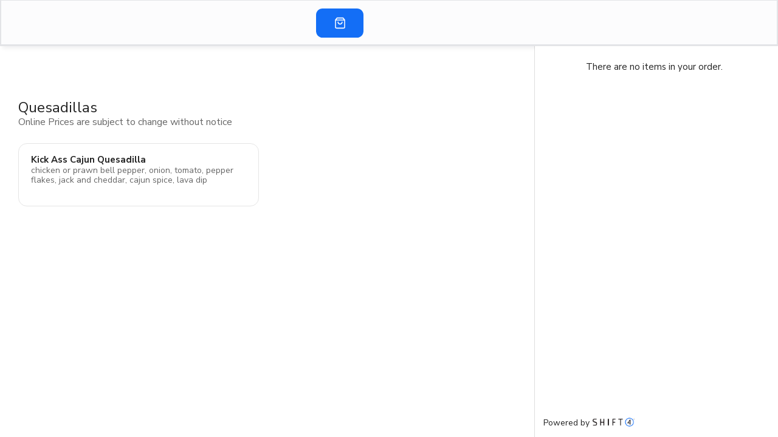

--- FILE ---
content_type: text/html
request_url: https://online.skytab.com/1f6338a0587a5fa56c1a0a61813d78ce
body_size: 3096
content:
<!DOCTYPE html>
<html lang="en-US">
  <head>
    <meta charset="utf-8">
    <meta http-equiv="X-UA-Compatible" content="IE=edge">
    <title>SkyTab Online</title>
    <meta name="viewport" content="width=device-width, initial-scale=1">

    
<meta name="lh-public-olo/config/environment" content="%7B%22modulePrefix%22%3A%22lh-public-olo%22%2C%22environment%22%3A%22production%22%2C%22rootURL%22%3A%22%2F%22%2C%22locationType%22%3A%22auto%22%2C%22EmberENV%22%3A%7B%22FEATURES%22%3A%7B%7D%2C%22EXTEND_PROTOTYPES%22%3A%7B%22Date%22%3Afalse%7D%2C%22_APPLICATION_TEMPLATE_WRAPPER%22%3Afalse%2C%22_DEFAULT_ASYNC_OBSERVERS%22%3Atrue%2C%22_JQUERY_INTEGRATION%22%3Atrue%2C%22_TEMPLATE_ONLY_GLIMMER_COMPONENTS%22%3Atrue%7D%2C%22APP%22%3A%7B%22name%22%3A%22lh-public-olo%22%2C%22version%22%3A%220.0.0%2B83c4b980%22%7D%2C%22metricsAdapters%22%3A%5B%5D%2C%22ember-metrics%22%3A%7B%22includeAdapters%22%3A%5B%22FacebookPixel%22%5D%7D%2C%22host%22%3A%22https%3A%2F%2Foloapi.shift4payments.com%22%2C%22i4goHost%22%3A%22https%3A%2F%2Fi4m.i4go.com%22%2C%22i4goUrl%22%3A%22https%3A%2F%2Fi4m.i4go.com%22%2C%22oocHost%22%3A%22https%3A%2F%2Fapps-api.shift4payments.com%22%2C%22googleMapsApiKey%22%3A%22AIzaSyA6EcXvIwLrvsceqUt1DbYGsk4WsFuVvPs%22%2C%22googlePay%22%3Atrue%2C%22ember-cli-google%22%3A%7B%22recaptcha%22%3A%7B%22siteKey%22%3A%226LdUGToiAAAAAClU7z7PmMFaoxuST-EXzuntqdpp%22%7D%7D%2C%22captchaEnabled%22%3Atrue%2C%22datadog%22%3A%7B%22clientToken%22%3A%22pub03e12989df03aacb654caee283951490%22%2C%22site%22%3A%22datadoghq.com%22%2C%22forwardErrorsToLogs%22%3Atrue%2C%22sessionSampleRate%22%3A100%2C%22service%22%3A%22sto-frontend%22%2C%22env%22%3A%22production%22%2C%22tags%22%3A%7B%22department%22%3A%22cloud-and-mobile%22%2C%22platform%22%3A%22lighthouse%22%7D%2C%22enabled%22%3Atrue%7D%2C%22datadogRum%22%3A%7B%22applicationId%22%3A%224ac9e8d0-cc27-41d5-8b97-ee451d5de2b6%22%2C%22clientToken%22%3A%22pubc80bc103561bdc97b5c75e222f400928%22%2C%22site%22%3A%22datadoghq.com%22%2C%22service%22%3A%22skytab-online%22%2C%22env%22%3A%22production%22%2C%22version%22%3A%221.0.0%22%2C%22sessionSampleRate%22%3A100%2C%22sessionReplaySampleRate%22%3A0%2C%22trackUserInteractions%22%3Atrue%2C%22trackResources%22%3Atrue%2C%22trackLongTasks%22%3Atrue%2C%22defaultPrivacyLevel%22%3A%22mask-user-input%22%2C%22enabled%22%3Afalse%7D%2C%22cpValidations%22%3A%7B%22muteWarnings%22%3Afalse%7D%2C%22ember-simple-auth-token%22%3A%7B%22serverTokenEndpoint%22%3A%22https%3A%2F%2Fapps-api.shift4payments.com%2Fonline-ordering%2Fmars%2Fapi%2Fv2%2Fcustomer%2Fauth%22%2C%22tokenDataPropertyName%22%3A%22tokenData%22%2C%22refreshAccessTokens%22%3Afalse%2C%22tokenExpirationInvalidateSession%22%3Atrue%2C%22tokenPropertyName%22%3A%22accessToken%22%7D%2C%22exportApplicationGlobal%22%3Afalse%2C%22SEMANTIC_UI_VERSION%22%3A%222.2%22%7D" />

    <link rel="apple-touch-icon-precomposed" sizes="57x57" href="/img/apple-touch-icon-57x57-d17b11e3d01c1f6f28fc0ad5af8ed04b.png" />
    <link rel="apple-touch-icon-precomposed" sizes="114x114" href="/img/apple-touch-icon-114x114-f4c40e0ea33a4043a85acef2ced7190c.png" />
    <link rel="apple-touch-icon-precomposed" sizes="72x72" href="/img/apple-touch-icon-72x72-79e781bc3e977189db725fb0a991e994.png" />
    <link rel="apple-touch-icon-precomposed" sizes="144x144" href="/img/apple-touch-icon-144x144-2e6a467897340785f07dc17ea8456a2f.png" />
    <link rel="apple-touch-icon-precomposed" sizes="60x60" href="/img/apple-touch-icon-60x60-d5b4dc37515d7880ae576a03edaf768a.png" />
    <link rel="apple-touch-icon-precomposed" sizes="120x120" href="/img/apple-touch-icon-120x120-fd51672cdf3a382a258e56ee1fdfaadc.png" />
    <link rel="apple-touch-icon-precomposed" sizes="76x76" href="/img/apple-touch-icon-76x76-777e53d9407fe42a1582a695e87eb3c6.png" />
    <link rel="apple-touch-icon-precomposed" sizes="152x152" href="/img/apple-touch-icon-152x152-d1a5b92e6b1ffc354c061c18c168d970.png" />
    <link rel="icon" type="image/png" href="/img/favicon-196x196-4445a28041022271deadb6b37dac093d.png" sizes="196x196" />
    <link rel="icon" type="image/png" href="/img/favicon-96x96-0dc849686bbfee31e7c7d0126e4f05e0.png" sizes="96x96" />
    <link rel="icon" type="image/png" href="/img/favicon-32x32-d18acb4b5a8627dad8053b4fd8321ca0.png" sizes="32x32" />
    <link rel="icon" type="image/png" href="/img/favicon-16x16-7f033cdbdcd81965c6c9688b0f30a0f0.png" sizes="16x16" />
    <link rel="icon" type="image/png" href="/img/favicon-128-e06a8681da20d8003c005a54cc1195bf.png" sizes="128x128" />
    <meta name="application-name" content="SkyTab Online" />
    <meta name="msapplication-config" content="none" />
    <meta name="msapplication-TileColor" content="#FFFFFF" />
    <meta name="msapplication-TileImage" content="/img/mstile-144x144-2e6a467897340785f07dc17ea8456a2f.png" />
    <meta name="msapplication-square70x70logo" content="/img/mstile-70x70-e06a8681da20d8003c005a54cc1195bf.png" />
    <meta name="msapplication-square150x150logo" content="/img/mstile-150x150-685dce1747a65ac306bfa0bd05cdc0c9.png" />
    <meta name="msapplication-wide310x150logo" content="/img/mstile-310x150-95e21b8e8e75070c43f17cf40103c164.png" />
    <meta name="msapplication-square310x310logo" content="/img/mstile-310x310-8e26ce67427ae60882fa485646edd083.png" />

    <link rel="stylesheet" href="/assets/vendor-7df173f110a2f981534070d968fea992.css" integrity="sha256-HOZhgSNqgw10De7qvt8XXDdvBaeLGsqCjdTKvJiAxsI= sha512-CmetVMa1Cytgz6sGYspyCCEUay0ouGJ2PdKyUNegZPH5mfipoZG3PJg6JPrkkWZNlZroKbK8LKRoQABHS1qxrg==" >
    <link rel="stylesheet" href="/assets/lh-public-olo-3504cf7337e8c4d0b3a4932f53db8421.css" integrity="sha256-2fQKVB4LxXGNXfn/CRfcVhj3Fk6Cgt0ucc/1spdDqo0= sha512-Sz7/406wnPrT6MmJkskIFYm9tqitn8WDMZoBXJX/q0z8G8A/F9ekCKIo85MhBmpc6F8tQEnUtl5Hgc0P+FHPZA==" >

    
  </head>
  <body>
    

    <script src="/assets/vendor-4d2efeacbb2511cb98a3996de8b6712b.js" integrity="sha256-H/7EjTfiwBamMtPnkuHa+2NsXFhL0E9Vjj/Eo6ppDms= sha512-czNZup4QctMp5riVBVJF8YQu9x50VyP9nMcnTUhdsVYs0q50AQn0MVLzRlqttpqAdqS+DN51wNmhdBs0aYTAuQ==" ></script>
    <script src="/assets/lh-public-olo-d4210fbbd971e7df0bb81b3c71df99ab.js" integrity="sha256-B4KEoU5TMmNfOW51k5eUyYIofy6NPKhbyhjsLGokxJY= sha512-dvW8p1lMgk1pO9ARQAwZaLkHqmgf8G7b3V9fpVblyVwKPAMFHEjYwg12QCgczPFDduCW48vOKlwFi7DYuXpVGw==" ></script>

    
			<link rel="stylesheet" type="text/css" href="https://i4m.i4go.com/css/wallets.css?_v=#guid#">
			<script src="https://pay.google.com/gp/p/js/pay.js?_v=#guid#"></script>
			<script src="https://i4m.i4go.com/js/wallets.js?_v=#guid#"></script>
			<script src="https://i4m.i4go.com/js/jquery.i4goTrueToken.js"></script>
			<script>
				(g => {
					var h, a, k, p = "The Google Maps JavaScript API", c = "google", l = "importLibrary", q = "__ib__", m = document, b = window;
					b = b[c] || (b[c] = {});
					var d = b.maps || (b.maps = {}), r = new Set, e = new URLSearchParams, u = () => h || (h = new Promise(async (f, n) => {
						await (a = m.createElement("script"));
						e.set("libraries", [...r] + "");
						for (k in g) e.set(k.replace(/[A-Z]/g, t => "_" + t[0].toLowerCase()), g[k]);
						e.set("callback", c + ".maps." + q);
						a.src = `https://maps.${c}apis.com/maps/api/js?` + e;
						d[q] = f;
						a.onerror = () => h = n(Error(p + " could not load."));
						a.nonce = m.querySelector("script[nonce]")?.nonce || "";
						m.head.append(a)
					}));
					d[l] ? console.warn(p + " only loads once. Ignoring:", g) : d[l] = (f, ...n) => r.add(f) && u().then(() => d[l](f, ...n))
				})({
					key: "AIzaSyA6EcXvIwLrvsceqUt1DbYGsk4WsFuVvPs", 
					v: "weekly"
				});
			</script>
		

    
  </body>
</html>


--- FILE ---
content_type: text/css
request_url: https://online.skytab.com/assets/lh-public-olo-3504cf7337e8c4d0b3a4932f53db8421.css
body_size: 6881
content:
@import url(https://fonts.googleapis.com/css2?family=Nunito+Sans:opsz,wght@6..12,200..1000&display=swap);.ui.primary.button,.ui.primary.buttons .button{background-color:#136EF6}.ui.primary.button:active,.ui.primary.button:hover,.ui.primary.buttons .button:active,.ui.primary.buttons .button:hover{background-color:#0060f0}.ui.primary.button:focus,.ui.primary.buttons .button:focus{background-color:#005ae0}.ui.button.toggle.active:hover{background-color:#0060f0!important}.ui.button.toggle.active,.ui.buttons .button.toggle.active,.ui.toggle.buttons .active.button{background-color:#136EF6!important}.member-created.hidden{display:none}.pay-button.hidden,.wallets-loaded,.wallets-loading~.column{display:none!important}.apple-pay-button,.card-pay-button{margin-bottom:1em!important}.google-pay button,.ui.button.checkout,button.pay-button{display:block;margin-left:auto!important;margin-right:auto!important;width:340px!important}.ui.inverted.black.button{color:#000;-webkit-box-shadow:0 0 0 2px #000 inset!important;box-shadow:0 0 0 2px #000 inset!important}.ui.button.order-button{width:104px;padding:8px 12px;font-size:16px;font-weight:600;color:#475467;border-radius:6px;height:44px}.ui.button.selected{height:44px;background:#136EF6;color:#FFF}.greyed-out-text{color:grey}.confirmation{margin:30px 10px;text-align:center}.confirmation .ui.segment,.confirmation .ui.segments{border-radius:0!important}.confirmation .ui.segments{border:none;max-width:650px;margin:auto}.confirmation .ui.segment:last-child{border:1px solid rgba(34,36,38,.15);border-top:none}.confirmation .ui.segment:first-child{padding:0;border:none;border-top-width:10px!important}.confirmation .ui.green.segment{border-top-color:#48aa2f!important}.contactless-selection,footer{border-top:1px solid rgba(34,36,38,.15)}.confirmation .green.icon{color:#48aa2f!important}.confirmation .icon.header .sub.header{color:unset;margin-top:1em;word-break:break-word}.confirmation .ui.primary.button{display:block;margin:10px auto 0}footer{padding:10px}header{background-color:#FCFCFD;padding:1em 40px;display:-webkit-box;display:-ms-flexbox;display:flex;height:76px;-webkit-box-shadow:inset 0 -1px 0 2px rgba(16,24,40,.1),5px 3px 6px 1px rgba(16,24,40,.06);box-shadow:inset 0 -1px 0 2px rgba(16,24,40,.1),5px 3px 6px 1px rgba(16,24,40,.06)}@media only screen and (max-width:767px){footer{position:fixed;bottom:0;width:100%;z-index:102;background-color:#FCFCFD}header{position:fixed;z-index:102;width:100%;padding:1em 10px}}header .order-settings{width:40%;display:-webkit-box;display:-ms-flexbox;display:flex;-webkit-box-align:center;-ms-flex-align:center;align-items:center;font-weight:600}.icon-text .text-light,.item-modal.ui.modal h2.ui.header{font-weight:400}header .order-settings label{margin-left:16px;margin-right:16px}header .order-settings .inline-label{margin-bottom:5px}header .order-settings a{color:#101828}header .order-settings .clock,header .order-settings .shipping.fast,header .order-settings .shopping.bag{margin-top:-6px}header .order-settings .ui.divider{margin-top:2px;margin-bottom:0;background-color:#136EF6}header .profile-cart-wrapper{display:-webkit-box;display:-ms-flexbox;display:flex;-webkit-box-pack:end;-ms-flex-pack:end;justify-content:end;gap:16px}@media screen and (min-width:992px){header .profile-cart-wrapper{width:60%}}@media screen and (max-width:991px){header .profile-cart-wrapper{width:100%}}header .ui.button{display:-webkit-box;display:-ms-flexbox;display:flex;margin-right:0;border-radius:8pt;height:48px;width:78px;min-width:-webkit-fit-content;min-width:-moz-fit-content;min-width:fit-content;-webkit-box-pack:center;-ms-flex-pack:center;justify-content:center;gap:8px;padding:12px 20px}header .ui.button span{margin:auto}header .ui.button:hover{color:#101828!important;border:2px solid #136EF6!important;background-color:#FCFCFD!important}header .ui.button:hover img{-webkit-filter:invert(100%) brightness(0);filter:invert(100%) brightness(0)}.navigation-bar{padding:1em 30px}@media only screen and (max-width:767px){.navigation-bar{position:-webkit-sticky;position:sticky;top:0;padding:83px 10px 10px;width:100%;z-index:1;background-color:#FCFCFD}.location-info{-webkit-box-orient:vertical;-webkit-box-direction:reverse;-ms-flex-direction:column-reverse;flex-direction:column-reverse}}.i4go-iframe .three-ds-frame,.menu-column,.navigation-bar .ember-view{position:relative}.location-info{display:-webkit-box;display:-ms-flexbox;display:flex;margin-bottom:1.5em;word-break:break-word;gap:1%}.location-info .ui.image{max-width:150px;margin-top:auto;margin-bottom:auto}@media only screen and (max-width:767px){.location-info .ui.image{max-width:100%;margin-bottom:1em}}.location-info .ui.header{-webkit-box-flex:1;-ms-flex:1;flex:1;margin-top:auto;margin-bottom:auto}.location-info .ui.header .sub.header{padding-top:.5rem}.icon-text{display:-webkit-box;display:-ms-flexbox;display:flex;gap:4px}.i4go-iframe.hidden{display:none}.i4go-iframe>.dimmer{z-index:-1}.i4go-iframe>#i4goFrame{width:100%}.i4go-iframe .three-ds-frame{height:450px;background-color:#FFF}.stacking-context{-webkit-transform:translate3d(0,0,0);transform:translate3d(0,0,0)}.item-modal.ui.modal{width:650px;margin:0 0 0 -325px;border:none}@media only screen and (max-width:682.5px){.item-modal.ui.modal{width:95%;margin:0 0 0 -47.5%}}.item-modal.ui.modal .ui.divider{margin:1.5em -2em}@media only screen and (max-width:767px){.item-modal.ui.modal .ui.divider{margin:1.5em -10px}}.item-modal.ui.modal h2.ui.header .sub.header{margin-top:.5em;word-break:break-word}.item-modal.ui.modal .modifier-set>.ui.form .field{padding:1.5em;background-color:#fff;border:1px solid #e5e5e5;margin:0;cursor:pointer}.item-modal.ui.modal .modifier-set>.ui.form .field .chevron.icon{float:right;font-weight:bolder}.item-modal.ui.modal .modifier-set>.ui.form .field:not(:last-child){border-bottom:none}.item-modal.ui.modal .modifier-set>.ui.form .field.selected{border-color:#136EF6}.item-modal.ui.modal .modifier-set>.ui.form .field.selected+.field{border-top-color:#136EF6}.item-modal.ui.modal .modifier-set>.ui.form .field.error{border-color:#E0B4B4}.item-modal.ui.modal .modifier-set>.ui.form .field.error+.field{border-top-color:#E0B4B4}.item-modal.ui.modal .modifier-set>.ui.form .field.error .chevron.icon{color:#9F3A38}.item-modal.ui.modal .ui.header>.set-name.required::after{margin:-.2em 0 0 .2em;content:"*";color:#DB2828}.item-modal.ui.modal .mod-price{color:#136EF6;pointer-events:none}.item-modal.ui.modal .mod-description{padding-left:1.85714em;font-style:italic;word-break:break-all;pointer-events:none}.department.grid .menu-item .info .sub.header,.order-settings-modal .ui.modal .header,.ui.header.department-header .sub.header{word-break:break-word}.item-modal.ui.modal .content{background-color:#fff;min-height:5.5em;padding:0 0 2rem!important}.item-modal.ui.modal .content div.frame{display:-webkit-box;display:-ms-flexbox;display:flex;width:100%;height:200px;-webkit-box-pack:center;-ms-flex-pack:center;justify-content:center;-webkit-box-align:center;-ms-flex-align:center;align-items:center;overflow:hidden}.item-modal.ui.modal .content img{width:100%;height:auto}.item-modal.ui.modal .item-details{padding:2rem 2rem 0}.item-modal.ui.modal .item-details .special-request-limit-message{font-size:.85rem}.item-modal.ui.modal .item-details .almost-sold-out{color:#EF6820;font-weight:600;font-size:1rem}.item-modal.ui.modal .item-details .sold-out{font-weight:800;color:#D92D20;font-size:1rem}@media only screen and (max-width:767px){.item-modal.ui.modal .item-details{padding:2rem 10px!important}}.item-modal.ui.modal .actions{background-color:#fff;-webkit-box-shadow:0 -1px 2px 0 rgba(0,0,0,.1);box-shadow:0 -1px 2px 0 rgba(0,0,0,.1)}.item-modal.ui.modal .actions .quantity-select{float:left}.item-modal.ui.modal div.disabled{opacity:.45;pointer-events:none}.menu-column,.order-checkout{-webkit-box-flex:1;-ms-flex:1;flex:1;height:100%;padding:3em 30px 0;overflow-x:hidden;overflow-y:auto}@media only screen and (max-width:767px){.menu-column,.order-checkout{overflow-y:hidden;padding:0 10px}.menu-column{margin-bottom:15%}}.ui.header.department-header{font-weight:400;margin-bottom:calc(20px + 1rem)}.department-footer{color:#136EF6;font-weight:700;cursor:pointer}.department.grid{padding-bottom:1em}.department.grid>.item.column{padding-top:5px;padding-bottom:5px}.department.grid .menu-item{color:#000;background:#fff;border:1px solid #e5e5e5;border-radius:14px;display:-webkit-box;display:-ms-flexbox;display:flex;-webkit-box-orient:horizontal;-webkit-box-direction:normal;-ms-flex-direction:row;flex-direction:row}.department.grid .menu-item .price{color:#136EF6;font-weight:700}.department.grid .menu-item .info{padding:20px;display:-webkit-box;display:-ms-flexbox;display:flex;-webkit-box-orient:vertical;-webkit-box-direction:normal;-ms-flex-direction:column;flex-direction:column}.department.grid .menu-item .info .ordered-date{margin-top:2px;font-size:12px;color:#667085}.department.grid .menu-item img{margin-left:auto;width:150px;-o-object-fit:cover;object-fit:cover;border-radius:0 14px 14px 0}.department.grid .menu-item .item-details-footer{display:-webkit-box;display:-ms-flexbox;display:flex;gap:12px;margin-top:auto;line-height:20px}.department.grid .menu-item .item-details-footer .almost-sold-out{color:#EF6820;font-weight:600}.department.grid .menu-item .item-details-footer .sold-out{font-weight:800;color:#D92D20}.ui.modal{border:none;border-radius:15px;max-height:calc(100% - 7rem);display:-webkit-box;display:-ms-flexbox;display:flex;-webkit-box-orient:vertical;-webkit-box-direction:normal;-ms-flex-direction:column;flex-direction:column}.ui.modal .actions,.ui.modal .content,.ui.modal>.header{border-radius:15px!important}.ui.modal>.close.icon,.ui.modal>.close:before{height:1.75rem;width:1.75rem;border-radius:50%}.ui.modal .header{border-bottom:none}@media only screen and (min-width:992px){.ui.modal.scrolling{top:0!important}}@media only screen and (max-width:767px){.ui.modal{max-height:calc(100% - 4rem)}.scrolling.undetached.dimmable .ui.scrolling.modal{margin-top:2rem!important}}.ui.modal>.actions,.ui.modal>.header{background-color:#fff;color:#000}.ui.modal>.footer{background-color:#fff}.ui.modal>.content,.ui.modal>.header{padding:2rem!important}.ui.modal>.header>*{color:#000}.ui.modal>.actions{padding:1.5em}.ui.modal>.close.icon{color:#000;top:10px!important;right:10px!important;margin-right:0;background-color:#FFF6F6;padding:0}.ui.modal>.close:before{padding:0!important;border:2px solid #101828;display:inline-block}.ui.modal .bold-label label{font-weight:bolder}@media only screen and (max-width:991px){.scrolling.undetached.dimmable .ui.scrolling.modal{margin-top:2rem!important}}.order-settings-modal .ui.modal{overflow:hidden}@media only screen and (max-width:767px){.order-settings-modal .ui.modal{width:95%}}@media only screen and (min-width:992px){.scrolling.undetached.dimmable .ui.scrolling.modal{margin-top:3.5rem!important}.order-settings-modal .ui.modal{width:568px;margin-left:-20em}}.order-settings-modal .ui.modal .header{text-align:center;border-bottom:0;font-weight:700;padding-bottom:.5rem!important;padding-top:2rem!important}.dropOff-container .dropOff-details-container span,.order-settings-modal .ui.modal .field.deferred.selected .dropOff-container .dropOff-details-container span{word-break:break-all}.order-settings-modal .ui.modal .content{padding-top:.5rem!important}.order-settings-modal .ui.modal .arrow.left.icon{position:absolute;top:24px!important;left:24px!important;width:16px;height:12px;cursor:pointer}.order-settings-modal .ui.modal .ui.segment{border-radius:0}.order-settings-modal .ui.modal .actions .button{margin-left:0}.order-settings-modal .ui.modal .actions .ui.primary .arrow.right{margin-right:.4em}.order-settings-modal .ui.modal .ui.form .field>label{font-size:1.2em;font-weight:700}.order-settings-modal .ui.modal .order-takeout{text-align:center}.order-settings-modal .ui.modal .field.order-takeout{text-align:left}.order-settings-modal .ui.modal u.link{color:#136EF6;cursor:pointer}.order-settings-modal .ui.modal .ui.form .field.deferred{padding:1.2em;background-color:#FFF;border:1px solid #e5e5e5;border-radius:4px;margin:0;height:auto;min-width:333px;cursor:pointer}.order-settings-modal .ui.modal .field.deferred.selected{border:1px solid #101828!important}.order-settings-modal .ui.modal .field.deferred.selected .dropOff-container{margin-top:10px}.order-settings-modal .ui.modal .field.deferred.selected .dropOff-container .dropOff-details-container{display:grid;gap:20px}.order-settings-modal .ui.modal .ui.form.deferred.drop-off-form{margin-top:15px}.order-settings-modal .ui.modal .ui.form.deferred{display:grid;text-align:left;gap:10px;margin-top:40px}.closed-message,.order-settings-modal .ui.modal .ui.form.deferred label,.page-message,.ui.action.input.quantity-select input{text-align:center}.order-settings-modal .ui.modal .ui.form.deferred .deferred-dropdown{margin-bottom:-10px}.order-settings-modal .ui.modal .ui.form.deferred.order-takeout{-webkit-box-pack:center;-ms-flex-pack:center;justify-content:center}.order-settings-modal .ui.modal .order-min-max-label{margin:10px}.order-settings-modal .ui.modal .ui.warning.message{-webkit-box-shadow:none;box-shadow:none;word-break:break-word}.order-settings-modal .ui.modal .ui.form.delivery-address{margin-top:20px}.order-settings-modal .ui.modal .ui.dropdown .menu{height:150px}.order-settings-modal .ui.modal .delivery-address-dropdown .ui.dropdown .menu{height:-webkit-fit-content;height:-moz-fit-content;height:fit-content}.order-settings-modal .ui.modal .zip-state-container{display:-webkit-box;display:-ms-flexbox;display:flex;gap:10px}.order-settings-modal .ui.modal .footer{border-top:none;border-radius:15px;padding-top:0!important;padding-bottom:2.5rem!important}.order-settings-modal .ui.modal .footer .button{height:44px;font-weight:700}.order-settings-modal .ui.modal .footer.order-takeout{display:grid;-webkit-box-pack:center;-ms-flex-pack:center;justify-content:center}.order-settings-modal .ui.modal .footer.order-takeout .button{width:333px}@media only screen and (max-height:500px){.ui.modal{max-height:calc(100% - .5rem)}.scrolling.undetached.dimmable .ui.scrolling.modal{margin-top:.25rem!important}}.store-closure-modal .header{word-break:break-word}.store-closure-modal .segment{display:-webkit-box;display:-ms-flexbox;display:flex;-webkit-box-align:center;-ms-flex-align:center;align-items:center}.store-closure-modal .segment .store-closure-image{opacity:.5;width:50px;background:url(/img/icons/closed-1cfb26e043df4278e28cb1e9f0b39b98.png) center center no-repeat;height:50px;padding:25px}.store-closure-modal .segment .store-closure-message{margin-left:1em;word-break:break-word}@media only screen and (max-height:250px){.item-modal .item-modal-header .item-name{white-space:nowrap;overflow:hidden;text-overflow:ellipsis}.item-modal .item-modal-header .sub.header{display:none}}.account-modal .ui.modal{width:650px;margin:0 0 0 -325px}@media only screen and (max-width:682.5px){.account-modal .ui.modal{width:95%;margin:0 0 0 -47.5%}}.account-modal .ui.secondary.pointing.menu{overflow:unset;border-bottom:2px solid rgba(34,36,38,.15);margin:0}.account-modal .ui.secondary.pointing.menu .item{border-bottom-width:2px;font-size:1.25em}.account-modal .ui.button.fluid{max-width:340px;display:inline-block}.sold-out-warning-modal .ui.modal{width:480px;margin:0 0 0 -240px;max-height:475px}@media only screen and (max-width:504px){.sold-out-warning-modal .ui.modal{width:95%;margin:0 0 0 -47.5%}}.sold-out-warning-modal .info-image{width:100%;background:url(/img/icons/info.svg) center center no-repeat;padding:25px}.sold-out-warning-modal .content .sold-out-heading{color:#D92D20;font-weight:700;font-size:2.5rem}.sold-out-warning-modal .content .sold-out-message{font-size:1.15rem}.sold-out-warning-modal .content .item-count{color:#D92D20;font-weight:700}.sold-out-warning-modal .content .item-name{margin-bottom:10px}.sold-out-warning-modal .content .icon.close{margin-right:10px}.sold-out-warning-modal .content .icon.close:before{color:#FFF;background-color:#D92D20!important;border-radius:50%;padding:1px 3px}.sold-out-warning-modal .actions .ui.primary.fluid.button{margin-left:0}.user-account-view{padding-top:28px}.user-account-view .ui.popup{max-width:400px}.user-account-view .ui.error.popup ul{margin:0;padding-left:1.5em}.user-account-view .message-text{padding-bottom:1em}.user-account-view .success-message .icon{font-size:3em}.user-account-view .skip-button .button,.user-account-view .skip-button .button:hover{margin-bottom:-20px;-webkit-box-shadow:0 0 0 1px #136EF6 inset!important;box-shadow:0 0 0 1px #136EF6 inset!important;color:#136EF6!important}.user-account-view u.link{color:#136EF6;cursor:pointer}.user-account-view.reset-password{padding-top:0}.order-checkout{-webkit-overflow-scrolling:auto}.order-checkout .ui.divider:last-child{margin-bottom:0}.special-request-limit-message{font-size:.85rem}.contactless-selection{margin-bottom:1em;padding-top:1em}.tip-selection .custom-tip .label input{background:0 0;font-size:1em;padding:0!important;border:none!important;font-weight:700;width:5em}.gift-card-balance span,.menu-header.ui.header,.ui.header.checkout-header{font-weight:400}.tip-selection .custom-tip .label input:focus{background:0 0}.tip-selection .custom-tip>.label{min-width:7em}.tip-selection>.ui.labeled.button{padding-bottom:.75em!important}.wallets-loading{height:200px}.ui.negative.message>.ui.bordered.image{border-color:#E0B4B4}.success-message-container{margin-top:1em}.success-message-container button{float:right;-webkit-transform:translateY(-25%);transform:translateY(-25%)}.success-message-container .ui.message.positive{padding-top:2em;padding-bottom:2em}.ui.form .fields.gift-card-input .field .ui.input input{width:6em}@media only screen and (max-width:767px){.ui.form .fields.gift-card-input{margin-bottom:1em}}.save-credit-card-confirmation{padding:50px 10px 50px 15px!important;margin:20px 15px 0;-webkit-box-shadow:0 0 2px 1px rgba(34,36,38,.15)!important;box-shadow:0 0 2px 1px rgba(34,36,38,.15)!important}.save-credit-card-confirmation p{font-weight:700;font-size:1.2em}.ui.header.checkout-page-header{margin-bottom:1em}.g-recaptcha>div{margin:auto}.ui.form .grouped.fields .field.payment-method-container{display:-webkit-box;display:-ms-flexbox;display:flex;-webkit-box-pack:justify;-ms-flex-pack:justify;justify-content:space-between;-webkit-box-align:center;-ms-flex-align:center;align-items:center;width:100%;padding:16px;background-color:#FFF;border:1px solid #e5e5e5;border-radius:4px;margin-top:16px;margin-bottom:16px;height:56px;min-width:333px;cursor:pointer}.ui.form .grouped.fields .field.payment-method-container .cvv-flex-container{display:-webkit-box!important;display:-ms-flexbox!important;display:flex!important;-webkit-box-orient:vertical;-webkit-box-direction:normal;-ms-flex-direction:column;flex-direction:column;-webkit-box-pack:justify;-ms-flex-pack:justify;justify-content:space-between;-webkit-box-align:center;-ms-flex-align:center;align-items:center;width:33%!important}.ui.form .grouped.fields .field.payment-method-container.selected{border:1px solid #0E5BF3;background-color:#0E5BF314;height:76px}.ui.form .grouped.fields .field.payment-method-container.selected .input.cvv.valid-cvv-input input{border:1px solid #0E5BF3}.ui.form .grouped.fields .field.payment-method-container.selected .input.cvv.valid-cvv-input ::-webkit-input-placeholder{color:#0E5BF3}.ui.form .grouped.fields .field.payment-method-container.selected .input.cvv.valid-cvv-input :-ms-input-placeholder{color:#0E5BF3}.ui.form .grouped.fields .field.payment-method-container.selected .input.cvv.valid-cvv-input ::-ms-input-placeholder{color:#0E5BF3}.ui.form .grouped.fields .field.payment-method-container.selected .input.cvv.valid-cvv-input ::placeholder{color:#0E5BF3}.ui.form .field.payment-method-container>label{font-weight:inherit;margin-bottom:0}.dropOff-container{margin-top:10px}.dropOff-container .dropOff-details-container{display:grid;gap:20px}.location-name,.surcharge-name{word-break:break-word}.order.column{background-color:#fff;visibility:visible;display:-webkit-box!important;display:-ms-flexbox!important;display:flex!important;-webkit-box-orient:vertical;-webkit-box-direction:normal;-ms-flex-direction:column;flex-direction:column;-webkit-box-flex:1;-ms-flex:1;flex:1}.order.column .mobile-close{margin:-1em -1em 0;padding:1em}.order.column .mobile-close a{color:#333;font-weight:600}.order.column.open{width:31.25%}@media only screen and (min-width:768px) and (max-width:991px){.order.column{position:absolute!important;left:100%;-webkit-transition:left .3s;transition:left .3s;z-index:101;height:100%}.order.column.open{left:37.5%}}@media only screen and (max-width:767px){.order.column{position:fixed!important;top:-100%;-webkit-transition:top .3s;transition:top .3s;z-index:101;height:100%}.order.column.open{padding-top:85px!important;padding-bottom:65px!important;top:0;height:100vh}.order.column.bottom-space{padding-bottom:15px!important}}.order-details{margin-bottom:1.5em;display:-webkit-box;display:-ms-flexbox;display:flex;-webkit-box-orient:vertical;-webkit-box-direction:normal;-ms-flex-direction:column;flex-direction:column;overflow:hidden}.order-details .cart-item-modifier>.cart-item-modifier{margin-left:1em}.order-details>.menu-header:nth-child(1){background-color:#fff;margin:0 -1em 1em;padding:1em;display:-webkit-box;display:-ms-flexbox;display:flex;-webkit-box-orient:vertical;-webkit-box-direction:normal;-ms-flex-direction:column;flex-direction:column}.order-details>:not(.inner){-webkit-box-flex:0;-ms-flex:none;flex:none}.order-details>p+.ui.divider{margin-top:0}.order-details>.inner{overflow:auto!important}.order-details .inner+.ui.divider{margin-top:0;margin-bottom:.5em}.order-details .amount-due .ui.divider{margin:0}.order-details thead{font-size:.8em}.order-details tbody{font-size:1.07142857rem}.order-details p .pencil.icon{margin-left:1.5rem;font-size:smaller}.order-details td .pencil.icon{font-size:smaller}.order-details td.collapsing:first-child{padding-right:0;color:#666}.order-details td.collapsing:last-child{line-height:.8}.order-details .main.table .modifiers-table{padding-top:0;color:#666}.order-details .main.table .modifiers-table .special-requests{white-space:pre-wrap}.order-details .main.table>tbody>tr>td{border-top:none}.order-details .main.table>tbody:not(:last-child)>tr:last-child>td{border-bottom:0}.order-details .main.table>tbody>tr>td>.icon{margin-right:0;padding-right:15px}.order-details .main.table>tbody>tr>td>.icon.cancel:before{font-size:7px}.order-details .main.table>tbody>tr>td:nth-last-child(3){padding-right:0}.order-details .main.table>tbody>tr>td:last-child{padding-left:0;padding-right:7px!important}.totals.table{margin-top:1em}.totals.table tr td{border-top:none;padding-bottom:.25em;padding-top:.25em}.totals.table tr>td:last-child{padding-right:7px!important}.totals.table .total td{font-weight:700}.powered-by{margin-top:auto}.powered-by .ui.image{display:inline;padding-left:5px;height:1.5em;vertical-align:bottom}.order-info-body{display:-webkit-box;display:-ms-flexbox;display:flex;-ms-flex-pack:distribute;justify-content:space-around;-webkit-box-align:center;-ms-flex-align:center;align-items:center}.order-type-container{display:-webkit-box;display:-ms-flexbox;display:flex;-webkit-box-pack:justify;-ms-flex-pack:justify;justify-content:space-between;-webkit-box-align:center;-ms-flex-align:center;align-items:center;background-color:#e0e0e0;height:56px;padding:6px 0 6px 6px;border-radius:8px}.loyalty-panel .loyalty-discounts .content .meta{text-transform:uppercase}@media only screen and (max-width:767px){.loyalty-panel .loyalty-discounts table tbody tr{font-size:.8em;font-weight:700}.loyalty-panel .loyalty-discounts table tbody tr td{line-height:normal}}.loyalty-panel .lookup-select{display:-webkit-box;display:-ms-flexbox;display:flex;-webkit-box-align:end;-ms-flex-align:end;align-items:flex-end}.ui.action.input.quantity-select .button{padding:11px 15px;background-color:#f7f7f7!important}.ui.action.input.quantity-select .button:first-child{border-radius:.28571429rem 0 0 .28571429rem}.ui.action.input.quantity-select input{max-width:55px;border-radius:0;border-left-color:transparent;padding:8.5px 1em}.ui.action.input.quantity-select input:focus{border-left-color:#85B7D9!important}.ui.action.input.quantity-select input::-webkit-inner-spin-button,.ui.action.input.quantity-select input::-webkit-outer-spin-button{-webkit-appearance:none;margin:0}.ui.action.input.quantity-select input[type=number]{-moz-appearance:textfield}.user-account{display:-webkit-box;display:-ms-flexbox;display:flex;-webkit-box-align:center;-ms-flex-align:center;align-items:center;overflow:hidden}.user-account .ui.dropdown{display:-webkit-box;display:-ms-flexbox;display:flex;overflow:hidden;margin-left:100px;gap:4px}.user-account .ui.dropdown .default.text{color:#000;white-space:nowrap;overflow:hidden;text-overflow:ellipsis;padding-right:5px;font-weight:700;font-size:16px}.user-account .ui.dropdown .menu{width:-webkit-max-content;width:-moz-max-content;width:max-content;position:fixed;float:right;top:50px;z-index:1000;border-radius:.5rem}@media screen and (min-width:992px),screen and (max-width:991px){.user-account .ui.dropdown .menu.cart-visible{left:calc(100% - 230px)}.user-account .ui.dropdown .menu.cart-hidden{left:calc(100% - 150px)}}@media screen and (max-width:767px){.user-account .ui.dropdown .menu.cart-visible{left:calc(100% - 195px)}.user-account .ui.dropdown .menu.cart-hidden{left:calc(100% - 130px)}}.user-account .ui.dropdown .menu .item:hover{font-weight:600}.user-account .ui.dropdown .menu .item a{color:inherit}.user-account .ui.dropdown .menu .ui.divider{display:inherit;border:1px solid #EAECF0;margin:0 5px}.user-account .ui.dropdown i{color:#136EF6;padding-right:5px;font-size:16px}.user-account .sign-in,.user-account .sign-up{font-weight:bolder;color:#101828;font-size:16px;padding:4px 12px;gap:8px;border-radius:20px;margin-right:16px}.user-account .sign-in:hover,.user-account .sign-up:hover{color:#FCFCFD;background-color:#101828}.user-account .sign-up{background-color:#D0D5DD}.delivery-address-dropdown .new-address-text{color:#136EF6!important}.delivery-address-dropdown .item.selected{font-weight:700;background:rgba(0,0,0,.03)}.change-password-container{-webkit-box-shadow:0 1px 2px 0 rgba(0,0,0,.1);box-shadow:0 1px 2px 0 rgba(0,0,0,.1);border:1px solid #e5e5e5;padding:20px;margin-top:0}.change-password-container .security-fields-desktop .field{width:50%;margin-left:auto!important;margin-right:auto!important}.change-password-container .change-password-button{display:-webkit-box;display:-ms-flexbox;display:flex;-webkit-box-orient:horizontal;-webkit-box-direction:normal;-ms-flex-direction:row;flex-direction:row;-ms-flex-line-pack:center;align-content:center;-webkit-box-pack:center;-ms-flex-pack:center;justify-content:center}.delivery-address-details .delivery-address{display:-webkit-box;display:-ms-flexbox;display:flex;padding:0 0 10px;margin:0 0 10px;-webkit-box-shadow:0 1px 0 0 rgba(34,36,38,.15);box-shadow:0 1px 0 0 rgba(34,36,38,.15)}.delivery-address-details .delivery-address .address-text{-webkit-box-flex:1;-ms-flex:1;flex:1;margin:auto}.delivery-address-details .delivery-address .ui.basic.red.button{-ms-flex-item-align:start;align-self:flex-start}.location-name{font-weight:700}.payment-details{font-size:.8em}@media only screen and (max-width:767px){.delivery-address-details .delivery-address{-webkit-box-orient:vertical;-webkit-box-direction:normal;-ms-flex-flow:column wrap;flex-flow:column wrap}.delivery-address-details .delivery-address .address-text{margin:0 0 5px!important}.left.aligned.column{padding-bottom:6px!important}}.order-info{margin-bottom:1em}@media screen and (max-width:991px){.order-info{font-weight:600;position:relative}.order-info label{margin-left:10px;margin-right:10px}.order-info a{position:absolute;right:0;color:#000}.order-info a label{margin-left:-2px}.order-info .dine-in a{position:absolute;left:0;color:#136EF6}.order-info .dine-in label{margin-left:50px}}.page-message{font-weight:800;margin:0!important;width:100%;height:54px;padding:1em 3em!important}.page-message.warning{background-color:#FFFAF3!important;color:#573A08!important}.ui.inverted.red.segment{background-color:#B00020!important}.validation-error-message{color:#9F3A38;font-weight:700;margin-top:5px;font-size:.9em}.back-to-menu a{color:#333!important;font-weight:600}.delivery-address.form .input-fields.input,.fields .input-fields.input{position:relative}.delivery-address.form .input-fields.input .sub-text,.fields .input-fields.input .sub-text{color:#101828;display:block;font-size:1em;padding:4px 0 0 10px}.delivery-address.form .input-fields.input .sub-text.error,.fields .input-fields.input .sub-text.error{color:#DB2828}.delivery-address.form .input-fields.input .dropdown-placeholder,.delivery-address.form .input-fields.input .placeholder,.fields .input-fields.input .dropdown-placeholder,.fields .input-fields.input .placeholder{color:#667085!important;font-size:1em!important;font-weight:400!important;left:10px;pointer-events:none;position:absolute;top:15px;-webkit-transition:all .2s ease-in-out;transition:all .2s ease-in-out}.delivery-address.form .input-fields.input .dropdown-placeholder,.fields .input-fields.input .dropdown-placeholder{z-index:1;left:16px}.delivery-address.form .input-fields.input label:after,.fields .input-fields.input label:after{color:#667085!important}.delivery-address.form .input-fields.input textarea,.fields .input-fields.input textarea{line-height:1.3;max-width:100%;min-height:46px;min-width:150px;resize:none}.delivery-address.form .input-fields.input textarea.resize,.fields .input-fields.input textarea.resize{resize:both}.delivery-address.form .input-fields.input input,.delivery-address.form .input-fields.input select,.delivery-address.form .input-fields.input textarea,.fields .input-fields.input input,.fields .input-fields.input select,.fields .input-fields.input textarea{border:1px solid #d0d5dd!important;color:transparent;padding:21px 10px 7px!important;width:100%;height:50px;-webkit-appearance:none}.delivery-address.form .input-fields.input input:hover,.delivery-address.form .input-fields.input select:hover,.delivery-address.form .input-fields.input textarea:hover,.fields .input-fields.input input:hover,.fields .input-fields.input select:hover,.fields .input-fields.input textarea:hover{border-color:#136EF6!important;cursor:pointer}.delivery-address.form .input-fields.input input:-webkit-autofill+label.placeholder,.delivery-address.form .input-fields.input select:-webkit-autofill+label.placeholder,.delivery-address.form .input-fields.input textarea:-webkit-autofill+label.placeholder,.fields .input-fields.input input:-webkit-autofill+label.placeholder,.fields .input-fields.input select:-webkit-autofill+label.placeholder,.fields .input-fields.input textarea:-webkit-autofill+label.placeholder{font-size:.857em!important;top:5px!important}.delivery-address.form .input-fields.input input:focus-visible,.delivery-address.form .input-fields.input select:focus-visible,.delivery-address.form .input-fields.input textarea:focus-visible,.fields .input-fields.input input:focus-visible,.fields .input-fields.input select:focus-visible,.fields .input-fields.input textarea:focus-visible{outline:unset}.delivery-address.form .input-fields.input:focus-within input,.delivery-address.form .input-fields.input:focus-within select,.delivery-address.form .input-fields.input:focus-within textarea,.fields .input-fields.input:focus-within input,.fields .input-fields.input:focus-within select,.fields .input-fields.input:focus-within textarea{color:#101828}.delivery-address.form .input-fields.input.error .dropdown-placeholder,.delivery-address.form .input-fields.input.error .placeholder,.delivery-address.form .input-fields.input.error label:after,.fields .input-fields.input.error .dropdown-placeholder,.fields .input-fields.input.error .placeholder,.fields .input-fields.input.error label:after{color:#B00020!important}.delivery-address.form .input-fields.input.error input,.delivery-address.form .input-fields.input.error select,.delivery-address.form .input-fields.input.error textarea,.fields .input-fields.input.error input,.fields .input-fields.input.error select,.fields .input-fields.input.error textarea{background-color:#FFF!important;border-color:#E0B4B4!important}.delivery-address.form .input-fields.input.active input,.delivery-address.form .input-fields.input.active select,.delivery-address.form .input-fields.input.active textarea,.fields .input-fields.input.active input,.fields .input-fields.input.active select,.fields .input-fields.input.active textarea{color:#101828}.delivery-address.form .input-fields.input.active input:disabled,.delivery-address.form .input-fields.input.active select:disabled,.delivery-address.form .input-fields.input.active textarea:disabled,.fields .input-fields.input.active input:disabled,.fields .input-fields.input.active select:disabled,.fields .input-fields.input.active textarea:disabled{background-color:grey;border-color:#d0d5dd;cursor:default}.delivery-address.form .input-fields.input.active .placeholder,.delivery-address.form .input-fields.input.active label.dropdown-placeholder,.delivery-address.form .input-fields.input:focus-within .placeholder,.delivery-address.form .input-fields.input:focus-within label.dropdown-placeholder,.fields .input-fields.input.active .placeholder,.fields .input-fields.input.active label.dropdown-placeholder,.fields .input-fields.input:focus-within .placeholder,.fields .input-fields.input:focus-within label.dropdown-placeholder{font-size:.857rem!important;top:5px!important}.delivery-address.form .eight.wide.input-fields.input label,.fields .eight.wide.input-fields.input label{left:20px}.google-autocomplete-container{position:relative;width:100%}.autocomplete-loading{position:absolute;right:12px;top:50%;-webkit-transform:translateY(-50%);transform:translateY(-50%);color:#767676;font-size:.85em;display:-webkit-box;display:-ms-flexbox;display:flex;-webkit-box-align:center;-ms-flex-align:center;align-items:center;gap:6px;z-index:5}.autocomplete-loading .loading.icon{margin:0}.autocomplete-dropdown{position:absolute;top:100%;left:0;right:0;z-index:1000;background:#FFF;border:1px solid #ddd;border-radius:4px;-webkit-box-shadow:0 1px 1px 0 rgba(0,0,0,.1);box-shadow:0 1px 1px 0 rgba(0,0,0,.1);max-height:300px;overflow-y:auto;margin-top:10px}body.scrolling.undetached.dimmable.dimmed,main{overflow:hidden}.autocomplete-suggestions{list-style:none;margin:0;padding:0}.autocomplete-suggestion{padding:8px 16px;cursor:pointer;-webkit-transition:background-color .15s ease;transition:background-color .15s ease;position:relative}.autocomplete-suggestion.highlighted,.autocomplete-suggestion:hover{background-color:#f8f9fa}.autocomplete-suggestion:focus{outline:#2185d0 solid 2px;outline-offset:-2px}.suggestion-content span{color:var(--On-Surface-Disabled,var(--On-Surface-Disabled,#667085))}.address.form>.field{margin:0 0 1em!important}.icon.pencil-end{padding-left:.5em;padding-right:1.5em;font-size:1.1em}.deferred.form{margin-top:1.5em}.deferred.form .fields{padding-top:.3em}.deferred.form .fields .field:first-child select{margin-bottom:.5em}.not-available{line-height:normal;font-size:2.5em}.user-profile .security-section{margin-bottom:0}.user-profile.menu-column{background-color:#fff}body{font-family:"Nunito Sans",sans-serif;height:100%;display:-webkit-box;display:-ms-flexbox;display:flex;-webkit-box-orient:vertical;-webkit-box-direction:normal;-ms-flex-direction:column;flex-direction:column}main{-webkit-box-flex:1;-ms-flex:1 1 0%;flex:1 1 0%;-webkit-overflow-scrolling:touch;-ms-flex-wrap:nowrap!important;flex-wrap:nowrap!important;position:relative}main>.column{display:-webkit-box!important;display:-ms-flexbox!important;display:flex!important;-webkit-box-orient:vertical;-webkit-box-direction:normal;-ms-flex-direction:column;flex-direction:column}main>.column:first-child{padding:0!important}main>.column:first-child>.ui.dimmer{z-index:100}main>.column>.ui.grid{-ms-flex-wrap:nowrap;flex-wrap:nowrap;-webkit-box-orient:vertical;-webkit-box-direction:normal;-ms-flex-direction:column;flex-direction:column;-webkit-box-flex:1;-ms-flex:1;flex:1;width:100%}@media only screen and (max-width:767px){.user-profile.menu-column{margin-bottom:15px}main{overflow:visible}.tip-selection .ui.toggle.button,input{font-size:1.15em!important}}@media only screen and (max-width:991px){.checkout.ui.form .field>label{margin-bottom:.3em!important;font-size:1em!important}.ui.form .field>input,.ui.form select,.ui.form textarea{font-size:1.15em!important}}a{color:#136EF6}a:hover{color:#0060f0}.ui.grid.form{max-width:none}.error.popup{border-color:#E0B4B4;background-color:#FFF6F6;color:#9F3A38;text-align:left}.error.popup::before{background-color:#FFF6F6!important;-webkit-box-shadow:1px 1px 0 0 #E0B4B4;box-shadow:1px 1px 0 0 #E0B4B4}.error-modal.ui.modal{width:650px;margin:0 0 0 -325px}@media only screen and (max-width:682.5px){.error-modal.ui.modal{width:95%;margin:0 0 0 -47.5%}}.error-modal.ui.modal .actions .button{margin-top:16px}@media only screen and (max-width:767px){.error-modal.ui.modal .actions .button{margin-bottom:16px}}.error-modal p{display:-webkit-box;display:-ms-flexbox;display:flex;line-height:2;white-space:pre-line}.inline.fields{-ms-flex-wrap:wrap;flex-wrap:wrap}.ui.button,.ui.header{font-family:"Nunito Sans",sans-serif}.ui.uppercase.header{text-transform:uppercase!important}.ui.secondary.pointing.menu{overflow-x:auto;overflow-y:hidden;margin-bottom:-1em;border-bottom-width:0}.ui.secondary.pointing.menu .item{border-bottom-width:5px}.ui.secondary.pointing.menu .active.item{border-color:#136EF6!important}.menu-header.ui.header{font-size:24px}.ui.header.checkout-header+.ui.divider{border-color:#0078d4;border-top-width:2px;border-bottom-width:0}.ui.dropdown>.menu{border-radius:0}.sub.checkout.form{padding:.75em 1em;margin:.75em .5em;border-left:1px solid rgba(34,36,38,.15)}.sub.checkout.form.error{border-color:#E0B4B4}.ui.dropdown.menu-schedule-dropdown.disabled{opacity:initial}.ui.radio.checkbox input:checked~label:after,.ui.radio.checkbox input:focus:checked~label:after{background-color:#136EF6}.ui.checkbox input:checked~label:after,.ui.checkbox input:focus:checked~label:after{color:#136EF6}select.ui.dropdown .selected{color:#136EF6;font-weight:700}.ui.dropdown .menu .item.selected{color:#136EF6}

--- FILE ---
content_type: application/javascript
request_url: https://online.skytab.com/assets/lh-public-olo-d4210fbbd971e7df0bb81b3c71df99ab.js
body_size: 82231
content:
"use strict"
function _typeof(e){return _typeof="function"==typeof Symbol&&"symbol"==typeof Symbol.iterator?function(e){return typeof e}:function(e){return e&&"function"==typeof Symbol&&e.constructor===Symbol&&e!==Symbol.prototype?"symbol":typeof e},_typeof(e)}define("lh-public-olo/adapters/-json-api",["exports","@ember-data/adapter/json-api"],(function(e,t){Object.defineProperty(e,"__esModule",{value:!0}),Object.defineProperty(e,"default",{enumerable:!0,get:function(){return t.default}})})),define("lh-public-olo/adapters/application",["exports","@ember-data/adapter/rest","@ember/service","@ember/object","@ember/string","ember-inflector","lh-public-olo/config/environment","uuid"],(function(e,t,n,r,o,i,l,a){Object.defineProperty(e,"__esModule",{value:!0}),e.default=void 0
var s=t.default.extend({namespace:"api/v1/public",host:l.default.host,session:(0,n.inject)(),headers:(0,r.computed)("session.isAuthenticated","session.data.authenticated.accessToken",(function(){return this.get("session.isAuthenticated")?{Authorization:"Bearer ".concat(this.get("session.data.authenticated.accessToken"))}:{}})),pathForType:function(e){return(0,i.pluralize)((0,o.dasherize)(e))},generateIdForRecord:function(){return(0,a.v4)()},normalizeErrorResponse:function(e,t,n){return n&&Array.isArray(n)?n:this._super.apply(this,arguments)}})
e.default=s})),define("lh-public-olo/adapters/available-menu-schedule",["exports","@ember/service","lh-public-olo/config/environment","lh-public-olo/adapters/application"],(function(e,t,n,r){Object.defineProperty(e,"__esModule",{value:!0}),e.default=void 0
var o=r.default.extend({ticket:(0,t.inject)(),host:n.default.oocHost,namespace:"online-ordering/mars/api/v3",urlForQuery:function(){var e=this.buildURL(),t=this.get("ticket.locationRef"),n=this.pathForType("availability/schedules")
return"".concat(e,"/").concat(t,"/").concat(n)}})
e.default=o})),define("lh-public-olo/adapters/cart-item",["exports","lh-public-olo/adapters/application","rsvp","lh-public-olo/utils/get-local-storage","lh-public-olo/utils/set-local-storage","@ember/service"],(function(e,t,n,r,o,i){Object.defineProperty(e,"__esModule",{value:!0}),e.default=void 0
var l=t.default.extend({ticket:(0,i.inject)(),query:function(e,t,o){var i=o.location
return new n.Promise((function(e){return e({cartItems:(0,r.default)(i).items})}))},findRecord:function(e,t,o){var i=this
return new n.Promise((function(e){var t=i.get("ticket.locationRef")
return e({cartItem:(0,r.default)(t).items.findBy("ref",o)})}))},createRecord:function(e,t,i){var l=this
return new n.Promise((function(e){var t=l.serialize(i,{includeId:!0}),n=(0,r.default)(t.locationRef)
return n.items.push(t),(0,o.default)(t.locationRef,n),e()}))},updateRecord:function(e,t,i){var l=this
return new n.Promise((function(e){var t=l.serialize(i,{includeId:!0}),n=(0,r.default)(t.locationRef),a=n.items.indexOf(n.items.find((function(e){return e.ref===t.ref})))
return n.items[a]=t,(0,o.default)(t.locationRef,n),e()}))},deleteRecord:function(e,t,i){var l=this
return new n.Promise((function(e){var t=l.serialize(i,{includeId:!0}),n=(0,r.default)(t.locationRef),a=n.items.indexOf(n.items.find((function(e){return e.ref===t.ref})))
return n.items.splice(a,1),(0,o.default)(t.locationRef,n),e()}))}})
e.default=l})),define("lh-public-olo/adapters/category",["exports","lh-public-olo/adapters/menu"],(function(e,t){Object.defineProperty(e,"__esModule",{value:!0}),e.default=void 0
var n=t.default.extend({urlForQuery:function(){var e=this._super.apply(this,arguments)
return this.get("ticket.dineIn")?"".concat(e,"?dineIn=true"):e}})
e.default=n})),define("lh-public-olo/adapters/customer",["exports","lh-public-olo/adapters/application","lh-public-olo/config/environment"],(function(e,t,n){Object.defineProperty(e,"__esModule",{value:!0}),e.default=void 0
var r=t.default.extend({host:n.default.oocHost,namespace:"online-ordering/mars/api/v2",updateRecord:function(e,t,n){var r={}
e.serializerFor(t.modelName).serializeIntoHash(r,t,n)
var o=this.buildURL(t.modelName,null,n,"updateRecord")
return this.ajax(o,"PATCH",{data:r})},pathForType:function(e){return e}})
e.default=r})),define("lh-public-olo/adapters/delivery-address",["exports","lh-public-olo/adapters/application","lh-public-olo/config/environment"],(function(e,t,n){Object.defineProperty(e,"__esModule",{value:!0}),e.default=void 0
var r=t.default.extend({host:n.default.oocHost,namespace:"online-ordering/mars/api/v2/customer",generateIdForRecord:function(){},urlForUpdateRecord:function(e,t){return this.buildURL(t)},dataForRequest:function(e){var t=e.store,n=e.snapshot,r=e.type
if("updateRecord"===e.requestType){var o={}
return t.serializerFor(r.modelName).serializeIntoHash(o,r,n,{includeId:!0}),o}return this._super(e)}})
e.default=r})),define("lh-public-olo/adapters/discount",["exports","@ember-data/adapter/rest","@ember/service","lh-public-olo/config/environment"],(function(e,t,n,r){Object.defineProperty(e,"__esModule",{value:!0}),e.default=void 0
var o=t.default.extend({host:r.default.host,namespace:"api/v1/public",ticket:(0,n.inject)(),urlForQuery:function(){var e=this.buildURL(),t=this.get("ticket.locationRef")
return"".concat(e,"/discounts/").concat(t)}})
e.default=o})),define("lh-public-olo/adapters/item",["exports","@ember/service","lh-public-olo/adapters/menu"],(function(e,t,n){Object.defineProperty(e,"__esModule",{value:!0}),e.default=void 0
var r=n.default.extend({featureFlag:(0,t.inject)(),urlForFindRecord:function(e,t){var n=this.buildURL(),r=this.get("ticket.locationRef"),o=this.featureFlag.isEnabled("skytab-online-ooc-get-menu")?"".concat(n,"/").concat(r,"/").concat(this.pathForType(t),"/").concat(e):"".concat(n,"/").concat(r,"/menu/").concat(t,"/").concat(e)
return this.get("ticket.dineIn")?"".concat(o,"?dineIn=true"):o},urlForQuery:function(){var e=this._super.apply(this,arguments)
return this.get("ticket.dineIn")?"".concat(e,"?dineIn=true"):e}})
e.default=r})),define("lh-public-olo/adapters/location",["exports","@ember/service","@ember/object","lh-public-olo/config/environment","lh-public-olo/adapters/application"],(function(e,t,n,r,o){Object.defineProperty(e,"__esModule",{value:!0}),e.default=void 0
var i=o.default.extend({ticket:(0,t.inject)(),featureFlag:(0,t.inject)(),host:(0,n.computed)((function(){return this.featureFlag.isEnabled("skytab-online-ooc-get-location")?r.default.oocHost:r.default.host})),namespace:(0,n.computed)((function(){return this.featureFlag.isEnabled("skytab-online-ooc-get-location")?"online-ordering/mars/api/v2/stores":"api/v1/public/location"})),pathForType:function(){return""},urlForFindRecord:function(){var e=this._super.apply(this,arguments)
return this.get("ticket.dineIn")?"".concat(e,"?dineIn=true"):e},urlForQueryRecord:function(e){var t=this._super.apply(this,arguments)
return e.vanityRef&&(t="".concat(t,"/vanity/").concat(e.vanityRef),e.vanityRef=void 0),this.get("ticket.dineIn")?"".concat(t,"?dineIn=true"):t}})
e.default=i})),define("lh-public-olo/adapters/loyalty/member",["exports","@ember/service","lh-public-olo/config/environment","lh-public-olo/adapters/application"],(function(e,t,n,r){Object.defineProperty(e,"__esModule",{value:!0}),e.default=void 0
var o=r.default.extend({ticket:(0,t.inject)(),host:n.default.oocHost,namespace:"online-ordering/mars/api/v2/stores",generateIdForRecord:function(){return null},urlForQueryRecord:function(){var e=this.buildURL(),t=this.get("ticket.locationRef"),n=this.pathForType("loyalty/member")
return"".concat(e,"/").concat(t,"/").concat(n)},urlForCreateRecord:function(){var e=this.buildURL(),t=this.get("ticket.locationRef"),n=this.pathForType("loyalty/member")
return"".concat(e,"/").concat(t,"/").concat(n)}})
e.default=o})),define("lh-public-olo/adapters/loyalty/point",["exports","@ember/service","lh-public-olo/config/environment","lh-public-olo/adapters/application"],(function(e,t,n,r){Object.defineProperty(e,"__esModule",{value:!0}),e.default=void 0
var o=r.default.extend({ticket:(0,t.inject)(),host:n.default.oocHost,namespace:"online-ordering/mars/api/v2/stores",generateIdForRecord:function(){return null},urlForCreateRecord:function(){var e=this.buildURL(),t=this.get("ticket.locationRef"),n=this.pathForType("loyalty/members/point")
return"".concat(e,"/").concat(t,"/").concat(n)},createRecord:function(e,t,n){var r=n.attributes(),o=this.urlForCreateRecord()
return this.ajax(o,"POST",{data:r})}})
e.default=o})),define("lh-public-olo/adapters/loyalty/program",["exports","@ember/service","lh-public-olo/config/environment","lh-public-olo/adapters/application"],(function(e,t,n,r){Object.defineProperty(e,"__esModule",{value:!0}),e.default=void 0
var o=r.default.extend({ticket:(0,t.inject)(),host:n.default.oocHost,namespace:"online-ordering/mars/api/v2/stores",urlForQueryRecord:function(){var e=this.buildURL(),t=this.get("ticket.locationRef"),n=this.pathForType("loyalty/program")
return"".concat(e,"/").concat(t,"/").concat(n)}})
e.default=o})),define("lh-public-olo/adapters/menu",["exports","@ember/service","@ember/object","lh-public-olo/config/environment","lh-public-olo/adapters/application"],(function(e,t,n,r,o){Object.defineProperty(e,"__esModule",{value:!0}),e.default=void 0
var i=o.default.extend({ticket:(0,t.inject)(),featureFlag:(0,t.inject)(),host:(0,n.computed)((function(){return this.featureFlag.isEnabled("skytab-online-ooc-get-menu")?r.default.oocHost:r.default.host})),namespace:(0,n.computed)((function(){return this.featureFlag.isEnabled("skytab-online-ooc-get-menu")?"online-ordering/mars/api/v2/stores":this.featureFlag.isEnabled("sto-nested-mods")?"api/v2/public":"api/v1/public"})),query:function(e,t,n){var r=this.buildURL(t.modelName,null,null,"query",n)
return this.ajax(r,"GET")},urlForQuery:function(e,t){var n=this.buildURL(),r=this.get("ticket.locationRef"),o=this.pathForType(t),i=this.featureFlag.isEnabled("skytab-online-ooc-get-menu")?"schedules":"menu"
return"".concat(n,"/").concat(r,"/").concat(i,"/").concat(e.schedule,"/").concat(o)}})
e.default=i})),define("lh-public-olo/adapters/order-again",["exports","@ember/service","lh-public-olo/config/environment","lh-public-olo/adapters/application"],(function(e,t,n,r){Object.defineProperty(e,"__esModule",{value:!0}),e.default=void 0
var o=r.default.extend({ticket:(0,t.inject)(),host:n.default.host,namespace:"api/v3/public",urlForQueryRecord:function(){var e=this.buildURL(),t=this.get("ticket.locationRef"),n=this.get("ticket.menuScheduleRef"),r="".concat(e,"/").concat(t,"/order/").concat(n,"/customer/past-order-items?pageSize=20")
return this.get("ticket.dineIn")?"".concat(r,"&dineIn=true"):r}})
e.default=o})),define("lh-public-olo/adapters/payment-method",["exports","lh-public-olo/adapters/application","lh-public-olo/config/environment"],(function(e,t,n){Object.defineProperty(e,"__esModule",{value:!0}),e.default=void 0
var r=t.default.extend({host:n.default.oocHost,namespace:"online-ordering/mars/api/v2",generateIdForRecord:function(){},pathForType:function(){return"customer/payment-methods"}})
e.default=r})),define("lh-public-olo/app",["exports","@ember/application","ember-resolver","ember-load-initializers","lh-public-olo/config/environment"],(function(e,t,n,r,o){function i(e,t){for(var n=0;n<t.length;n++){var r=t[n]
r.enumerable=r.enumerable||!1,r.configurable=!0,"value"in r&&(r.writable=!0),Object.defineProperty(e,r.key,r)}}function l(e,t){if(!(e instanceof t))throw new TypeError("Cannot call a class as a function")}function a(e,t){return a=Object.setPrototypeOf||function(e,t){return e.__proto__=t,e},a(e,t)}function s(e){var t=function(){if("undefined"==typeof Reflect||!Reflect.construct)return!1
if(Reflect.construct.sham)return!1
if("function"==typeof Proxy)return!0
try{return Boolean.prototype.valueOf.call(Reflect.construct(Boolean,[],(function(){}))),!0}catch(e){return!1}}()
return function(){var n,r=c(e)
if(t){var o=c(this).constructor
n=Reflect.construct(r,arguments,o)}else n=r.apply(this,arguments)
return u(this,n)}}function u(e,t){return!t||"object"!==_typeof(t)&&"function"!=typeof t?d(e):t}function d(e){if(void 0===e)throw new ReferenceError("this hasn't been initialised - super() hasn't been called")
return e}function c(e){return c=Object.setPrototypeOf?Object.getPrototypeOf:function(e){return e.__proto__||Object.getPrototypeOf(e)},c(e)}function m(e,t,n){return t in e?Object.defineProperty(e,t,{value:n,enumerable:!0,configurable:!0,writable:!0}):e[t]=n,e}Object.defineProperty(e,"__esModule",{value:!0}),e.default=void 0
var p=function(e){(function(e,t){if("function"!=typeof t&&null!==t)throw new TypeError("Super expression must either be null or a function")
e.prototype=Object.create(t&&t.prototype,{constructor:{value:e,writable:!0,configurable:!0}}),t&&a(e,t)})(p,e)
var t,r,u,c=s(p)
function p(){var e
l(this,p)
for(var t=arguments.length,r=new Array(t),i=0;i<t;i++)r[i]=arguments[i]
return m(d(e=c.call.apply(c,[this].concat(r))),"modulePrefix",o.default.modulePrefix),m(d(e),"podModulePrefix",o.default.podModulePrefix),m(d(e),"Resolver",n.default),e}return t=p,r&&i(t.prototype,r),u&&i(t,u),t}(t.default)
e.default=p,(0,r.default)(p,o.default.modulePrefix)})),define("lh-public-olo/authenticators/jwt-custom",["exports","@ember/service","rsvp","ember-simple-auth-token/authenticators/jwt","lh-public-olo/config/environment"],(function(e,t,n,r,o){Object.defineProperty(e,"__esModule",{value:!0}),e.default=void 0
var i=r.default.extend({ajax:(0,t.inject)(),invalidate:function(e){var t=this,r=arguments.length>1&&void 0!==arguments[1]&&arguments[1]
return this._super(e).then((function(){return r?(0,n.resolve)():t.ajax.delete("".concat(o.default.oocHost,"/online-ordering/mars/api/v2/customer/logout"))})).catch((function(){return(0,n.resolve)()}))}})
e.default=i})),define("lh-public-olo/authenticators/jwt-register",["exports","ember-simple-auth-token/authenticators/jwt","lh-public-olo/config/environment"],(function(e,t,n){Object.defineProperty(e,"__esModule",{value:!0}),e.default=void 0
var r=t.default.extend({init:function(){this._super.apply(this,arguments),this.serverTokenEndpoint="".concat(n.default.oocHost,"/online-ordering/mars/api/v2/customer/registration")}})
e.default=r})),define("lh-public-olo/breakpoints",["exports"],(function(e){Object.defineProperty(e,"__esModule",{value:!0}),e.default=void 0
e.default={mobile:"(max-width: 767px)",tablet:"(min-width: 768px) and (max-width: 991px)",desktop:"(min-width: 992px)"}})),define("lh-public-olo/component-managers/glimmer",["exports","@glimmer/component/-private/ember-component-manager"],(function(e,t){Object.defineProperty(e,"__esModule",{value:!0}),Object.defineProperty(e,"default",{enumerable:!0,get:function(){return t.default}})})),define("lh-public-olo/components/account/account-modal",["exports","@ember/component","@ember/service"],(function(e,t,n){Object.defineProperty(e,"__esModule",{value:!0}),e.default=void 0
var r=t.default.extend({classNames:["account-modal"],media:(0,n.inject)(),didInsertElement:function(){this.$(".modal").modal("show")},willDestroyElement:function(){this.$(".modal").modal("setting","onHide",(function(){})).modal("hide")},actions:{onModalHide:function(){this.sendAction("close")}}})
e.default=r})),define("lh-public-olo/components/account/entry-view",["exports","@ember/component"],(function(e,t){Object.defineProperty(e,"__esModule",{value:!0}),e.default=void 0
var n=t.default.extend({tab:"SIGN-IN",init:function(){this._super.apply(this,arguments),this.signUpTab?this.set("tab","SIGN-UP"):this.set("tab","SIGN-IN")},actions:{close:function(){this.sendAction("close")}}})
e.default=n})),define("lh-public-olo/components/account/reset-password",["exports","@ember/component","@ember/service","rsvp","ember-cp-validations","lh-public-olo/utils/validation-check","lh-public-olo/config/environment","lh-public-olo/utils/api-error-message"],(function(e,t,n,r,o,i,l,a){function s(e,t){return function(e){if(Array.isArray(e))return e}(e)||function(e,t){var n=null==e?null:"undefined"!=typeof Symbol&&e[Symbol.iterator]||e["@@iterator"]
if(null==n)return
var r,o,i=[],l=!0,a=!1
try{for(n=n.call(e);!(l=(r=n.next()).done)&&(i.push(r.value),!t||i.length!==t);l=!0);}catch(s){a=!0,o=s}finally{try{l||null==n.return||n.return()}finally{if(a)throw o}}return i}(e,t)||function(e,t){if(!e)return
if("string"==typeof e)return u(e,t)
var n=Object.prototype.toString.call(e).slice(8,-1)
"Object"===n&&e.constructor&&(n=e.constructor.name)
if("Map"===n||"Set"===n)return Array.from(e)
if("Arguments"===n||/^(?:Ui|I)nt(?:8|16|32)(?:Clamped)?Array$/.test(n))return u(e,t)}(e,t)||function(){throw new TypeError("Invalid attempt to destructure non-iterable instance.\nIn order to be iterable, non-array objects must have a [Symbol.iterator]() method.")}()}function u(e,t){(null==t||t>e.length)&&(t=e.length)
for(var n=0,r=new Array(t);n<t;n++)r[n]=e[n]
return r}Object.defineProperty(e,"__esModule",{value:!0}),e.default=void 0
var d=(0,o.buildValidations)({email:{description:"Email Address",descriptionKey:"cpv:components:account:reset-password:email",validators:[(0,o.validator)("presence",{presence:!0}),(0,o.validator)("format",{type:"email",minTldLength:2})]}}),c=t.default.extend(d,{ticket:(0,n.inject)(),ajax:(0,n.inject)(),session:(0,n.inject)(),intl:(0,n.inject)(),classNames:["user-account-view","reset-password"],isEmailSent:!1,isLoading:!1,showErrors:!1,resetPassword:function(){var e=this
this.set("isLoading",!0)
var t="".concat(l.default.oocHost,"/online-ordering/mars/api/v2/customer/forgot-password"),n=this.email,o="".concat(window.location.origin,"/").concat(this.get("ticket.locationRef"),"/account/update-password?token=${invitationGuid}").concat(this.get("ticket.getParamSchedules")&&!this.get("ticket.dineIn")?"&".concat(this.get("ticket.getParamSchedules")):"")
return this.get("ticket.dineIn")&&(o+="&dineIn=true".concat(this.get("ticket.tableNotes")?"&tableNotes=".concat(this.get("ticket.tableNotes")):"").concat(this.get("ticket.getParamSchedules")?"&".concat(this.get("ticket.getParamSchedules")):"")),this.ajax.post(t,{data:{email:n,passwordResetLinkTemplate:o}}).then((function(){e.set("isEmailSent",!0)})).catch((function(t){var n,o,i=s(t.payload&&null!==(n=t.payload)&&void 0!==n&&n.errors?null===(o=t.payload)||void 0===o?void 0:o.errors:[],1)[0],l=i?e.intl.t(i.code?(0,a.getApiErrorKey)("api:ooc:customer-forgot-password",i.code):"api:ooc:customer-forgot-password:generic:error"):e.intl.t("component:account:reset-password:reset-password-error")
return(0,r.reject)({resetPasswordError:l})}))},actions:{resetPassword:function(){var e=this
this.isLoading||(this.setProperties({showErrors:!1,resetPasswordError:void 0}),this.validate().then(i.default).then((function(){return e.resetPassword()})).catch((function(t){var n=t.validations,r=t.resetPasswordError
e.setProperties({showErrors:n,resetPasswordError:r})})).finally((function(){e.set("isLoading",!1)})))},close:function(){this.close()}}})
e.default=c})),define("lh-public-olo/components/account/sign-in-view",["exports","@ember/component","@ember/service","rsvp","ember-cp-validations","lh-public-olo/utils/validation-check","lh-public-olo/utils/api-error-message"],(function(e,t,n,r,o,i,l){function a(e,t){return function(e){if(Array.isArray(e))return e}(e)||function(e,t){var n=null==e?null:"undefined"!=typeof Symbol&&e[Symbol.iterator]||e["@@iterator"]
if(null==n)return
var r,o,i=[],l=!0,a=!1
try{for(n=n.call(e);!(l=(r=n.next()).done)&&(i.push(r.value),!t||i.length!==t);l=!0);}catch(s){a=!0,o=s}finally{try{l||null==n.return||n.return()}finally{if(a)throw o}}return i}(e,t)||function(e,t){if(!e)return
if("string"==typeof e)return s(e,t)
var n=Object.prototype.toString.call(e).slice(8,-1)
"Object"===n&&e.constructor&&(n=e.constructor.name)
if("Map"===n||"Set"===n)return Array.from(e)
if("Arguments"===n||/^(?:Ui|I)nt(?:8|16|32)(?:Clamped)?Array$/.test(n))return s(e,t)}(e,t)||function(){throw new TypeError("Invalid attempt to destructure non-iterable instance.\nIn order to be iterable, non-array objects must have a [Symbol.iterator]() method.")}()}function s(e,t){(null==t||t>e.length)&&(t=e.length)
for(var n=0,r=new Array(t);n<t;n++)r[n]=e[n]
return r}Object.defineProperty(e,"__esModule",{value:!0}),e.default=void 0
var u=(0,o.buildValidations)({email:{description:"Email Address",descriptionKey:"cpv:components:account:sign-in-view:email",validators:[(0,o.validator)("presence",{presence:!0}),(0,o.validator)("format",{type:"email",minTldLength:2})]},password:[(0,o.validator)("presence",{presence:!0,description:"Password",descriptionKey:"cpv:components:account:sign-in-view:password"})]}),d=t.default.extend(u,{classNames:["user-account-view"],session:(0,n.inject)(),intl:(0,n.inject)(),isLoading:!1,showErrors:!1,signIn:function(){var e=this
this.set("isLoading",!0)
var t=this.email,n=this.password
return this.session.authenticate("authenticator:jwt-custom",{email:t,password:n}).catch((function(t){var n,o=a(null===(n=t.json)||void 0===n?void 0:n.errors,1)[0],i=o?e.intl.t(o.code?(0,l.getApiErrorKey)("api:ooc:customer-login",o.code):"api:ooc:customer-login:generic:error"):e.intl.t("component:account:sign-in-view:unknown-error")
return(0,r.reject)({loginError:i})}))},actions:{signIn:function(){var e=this
this.isLoading||(this.setProperties({showErrors:!1,loginError:void 0}),this.validate().then(i.default).then((function(){return e.signIn()})).catch((function(t){var n=t.validations,r=t.loginError
e.setProperties({showErrors:n,loginError:r})})).finally((function(){e.set("isLoading",!1)})))},close:function(){this.close()}}})
e.default=d})),define("lh-public-olo/components/account/sign-up-view",["exports","@ember/component","@ember/service","ember-cp-validations","lh-public-olo/utils/validation-check","rsvp","lh-public-olo/utils/api-error-message"],(function(e,t,n,r,o,i,l){function a(e,t){return function(e){if(Array.isArray(e))return e}(e)||function(e,t){var n=null==e?null:"undefined"!=typeof Symbol&&e[Symbol.iterator]||e["@@iterator"]
if(null==n)return
var r,o,i=[],l=!0,a=!1
try{for(n=n.call(e);!(l=(r=n.next()).done)&&(i.push(r.value),!t||i.length!==t);l=!0);}catch(s){a=!0,o=s}finally{try{l||null==n.return||n.return()}finally{if(a)throw o}}return i}(e,t)||function(e,t){if(!e)return
if("string"==typeof e)return s(e,t)
var n=Object.prototype.toString.call(e).slice(8,-1)
"Object"===n&&e.constructor&&(n=e.constructor.name)
if("Map"===n||"Set"===n)return Array.from(e)
if("Arguments"===n||/^(?:Ui|I)nt(?:8|16|32)(?:Clamped)?Array$/.test(n))return s(e,t)}(e,t)||function(){throw new TypeError("Invalid attempt to destructure non-iterable instance.\nIn order to be iterable, non-array objects must have a [Symbol.iterator]() method.")}()}function s(e,t){(null==t||t>e.length)&&(t=e.length)
for(var n=0,r=new Array(t);n<t;n++)r[n]=e[n]
return r}Object.defineProperty(e,"__esModule",{value:!0}),e.default=void 0
var u=(0,r.buildValidations)({firstName:[(0,r.validator)("length",{max:30,description:"First Name",descriptionKey:"cpv:components:account:sign-up-view:first-name"})],lastName:[(0,r.validator)("length",{max:30,description:"Last Name",descriptionKey:"cpv:components:account:sign-up-view:last-name"})],email:{description:"Email Address",descriptionKey:"cpv:components:account:sign-up-view:email",validators:[(0,r.validator)("presence",{presence:!0}),(0,r.validator)("format",{type:"email",minTldLength:2})]},password:[(0,r.validator)("presence",{presence:!0,description:"Password",descriptionKey:"cpv:components:account:sign-up-view:password"}),(0,r.validator)("length",{min:8,max:128,description:"Password",descriptionKey:"cpv:components:account:sign-up-view:password"})]}),d=t.default.extend(u,{classNames:["user-account-view"],isLoading:!1,showErrors:!1,session:(0,n.inject)(),intl:(0,n.inject)(),createAccount:function(){var e=this
this.set("isLoading",!0)
var t={firstName:this.firstName&&this.firstName.trim()||void 0,lastName:this.lastName&&this.lastName.trim()||void 0,email:this.email,password:this.password}
return this.session.authenticate("authenticator:jwt-register",t).catch((function(t){var n,r=a(null===(n=t.json)||void 0===n?void 0:n.errors,1)[0],o=r?e.intl.t(r.code?(0,l.getApiErrorKey)("api:ooc:customer-registration",r.code):"api:ooc:customer-registration:generic:error"):e.intl.t("component:account:sign-up-view:unknown-error")
return(0,i.reject)({registerError:o})}))},actions:{createAccount:function(){var e=this
this.isLoading||(this.setProperties({showErrors:!1,registerError:void 0}),this.validate().then(o.default).then((function(){return e.createAccount()})).catch((function(t){var n=t.validations,r=t.registerError
e.setProperties({showErrors:n,registerError:r})})).finally((function(){e.set("isLoading",!1)})))},close:function(){this.close()}}})
e.default=d})),define("lh-public-olo/components/account/update-password",["exports","@ember/component","@ember/service","@ember/runloop","rsvp","ember-cp-validations","lh-public-olo/utils/validation-check","lh-public-olo/config/environment","lh-public-olo/utils/api-error-message"],(function(e,t,n,r,o,i,l,a,s){function u(e,t){return function(e){if(Array.isArray(e))return e}(e)||function(e,t){var n=null==e?null:"undefined"!=typeof Symbol&&e[Symbol.iterator]||e["@@iterator"]
if(null==n)return
var r,o,i=[],l=!0,a=!1
try{for(n=n.call(e);!(l=(r=n.next()).done)&&(i.push(r.value),!t||i.length!==t);l=!0);}catch(s){a=!0,o=s}finally{try{l||null==n.return||n.return()}finally{if(a)throw o}}return i}(e,t)||function(e,t){if(!e)return
if("string"==typeof e)return d(e,t)
var n=Object.prototype.toString.call(e).slice(8,-1)
"Object"===n&&e.constructor&&(n=e.constructor.name)
if("Map"===n||"Set"===n)return Array.from(e)
if("Arguments"===n||/^(?:Ui|I)nt(?:8|16|32)(?:Clamped)?Array$/.test(n))return d(e,t)}(e,t)||function(){throw new TypeError("Invalid attempt to destructure non-iterable instance.\nIn order to be iterable, non-array objects must have a [Symbol.iterator]() method.")}()}function d(e,t){(null==t||t>e.length)&&(t=e.length)
for(var n=0,r=new Array(t);n<t;n++)r[n]=e[n]
return r}Object.defineProperty(e,"__esModule",{value:!0}),e.default=void 0
var c=(0,i.buildValidations)({password:[(0,i.validator)("presence",{presence:!0,description:"New Password",descriptionKey:"cpv:components:account:update-password:password"}),(0,i.validator)("length",{min:8,max:128,description:"New Password",descriptionKey:"cpv:components:account:update-password:password"})],confirmPassword:[(0,i.validator)("presence",{presence:!0,description:"Confirm Password",descriptionKey:"cpv:components:account:update-password:confirm-password"}),(0,i.validator)("length",{min:8,max:128,description:"Confirm Password",descriptionKey:"cpv:components:account:update-password:confirm-password"}),(0,i.validator)("confirmation",{on:"password",messageKey:"cpv:errors:account:update-password:password-mismatch",description:"Confirm Password",descriptionKey:"cpv:components:account:update-password:confirm-password"})]}),m=t.default.extend(c,{ajax:(0,n.inject)(),session:(0,n.inject)(),intl:(0,n.inject)(),classNames:["user-account-view"],isPasswordUpdated:!1,isLoading:!1,showErrors:!1,didRender:function(){this.token||this.set("passwordUpdateError",this.intl.t("component:account:update-password:invalid-token-error"))},updatePassword:function(){var e=this
this.set("isLoading",!0)
var t="".concat(a.default.oocHost,"/online-ordering/mars/api/v2/customer/reset-password")
return this.ajax.post(t,{data:{token:this.token,password:this.password}}).catch((function(t){var n,r,i=u(t.payload&&null!==(n=t.payload)&&void 0!==n&&n.errors?null===(r=t.payload)||void 0===r?void 0:r.errors:[],1)[0],l=i?e.intl.t(i.code?(0,s.getApiErrorKey)("api:ooc:customer-reset-password",i.code):"api:ooc:customer-reset-password:generic:error"):e.intl.t("component:account:update-password:password-update-error")
return(0,o.reject)({passwordUpdateError:l})}))},actions:{updatePassword:function(){var e=this
this.isLoading&&!this.token||(this.setProperties({showErrors:!1,passwordUpdateError:void 0}),this.validate().then(l.default).then((function(){return e.updatePassword()})).then((function(){e.set("isPasswordUpdated",!0)})).then((function(){e.set("session.skipRedirectOnInvalidation",!0),e.get("session").invalidate(),(0,r.later)((function(){e.redirectToSignIn()}),3e3)})).catch((function(t){var n=t.validations,r=t.passwordUpdateError
e.setProperties({showErrors:n,passwordUpdateError:r})})).finally((function(){e.set("isLoading",!1)})))},close:function(){this.close()},redirectToSignIn:function(){this.redirectToSignIn()}}})
e.default=m})),define("lh-public-olo/components/app-header",["exports","@ember/component","@ember/object","@ember/service","jquery"],(function(e,t,n,r,o){Object.defineProperty(e,"__esModule",{value:!0}),e.default=void 0
var i=t.default.extend({tagName:"header",ticket:(0,r.inject)(),media:(0,r.inject)(),customerService:(0,r.inject)("customer"),numberOfItems:(0,n.computed)("ticket.items.[]","ticket.items.@each.quantity",(function(){return this.get("ticket.items").reduce((function(e,t){return e+Number(t.get("quantity"))}),0)})),reset:function(){(0,o.default)(".order.column").removeClass("open"),(0,o.default)("main > .column:first-child").dimmer({onHide:function(){}}).dimmer("hide")},screenChange:(0,n.observer)("media.{isTablet,isMobile,isDesktop}",(function(){this.reset()})),actions:{openDetails:function(){var e=this;(0,o.default)(".order.column").toggleClass("open"),this.get("media.isTablet")&&(0,o.default)("main > .column:first-child").dimmer({onHide:function(){return e.reset()}}).dimmer("toggle")}}})
e.default=i})),define("lh-public-olo/components/back-to-menu",["exports","@ember/component"],(function(e,t){Object.defineProperty(e,"__esModule",{value:!0}),e.default=void 0
var n=t.default.extend({classNames:["back-to-menu"]})
e.default=n})),define("lh-public-olo/components/calculation-errors",["exports","@ember/component"],(function(e,t){Object.defineProperty(e,"__esModule",{value:!0}),e.default=void 0
var n=t.default.extend({classNames:["ui","negative","message"]})
e.default=n}))
define("lh-public-olo/components/category-tabs",["exports","@ember/runloop","@ember/component","jquery","lh-public-olo/mixins/header-child","@ember/service","@ember/object"],(function(e,t,n,r,o,i,l){Object.defineProperty(e,"__esModule",{value:!0}),e.default=void 0
var a=n.default.extend(o.default,{ticket:(0,i.inject)(),intl:(0,i.inject)(),didInsertElement:function(){this.setActive(this.get("categories.firstObject")),this._super.apply(this,arguments),this.set("_onResize",(0,t.bind)(this,(function(){this.get("media.isMobile")?this.headerHide():this.headerReset()}))),window.addEventListener("resize",this._onResize)},willDestroyElement:function(){this._super.apply(this,arguments),this.headerReset(),window.removeEventListener("resize",this._onResize)},didUpdateAttrs:function(){(0,t.schedule)("afterRender",this,(function(){this.setActive(this.category,!0)}))},onScroll:function(){this.get("media.isMobile")&&this.headerHide(),this.setActive()},showOffHoursWarning:(0,l.computed)("ticket.dineIn","ticket.menuSchedule",(function(){return this.get("ticket.dineIn")&&this.get("ticket.menuSchedule.duringOffHours")})),storeClosureMessage:(0,l.computed)("ticket.activeStoreClosureMessage","ticket.isStoreClosureActive",(function(){if(this.get("ticket.isStoreClosureActive")&&this.get("ticket.activeStoreClosureMessage"))return this.get("ticket.activeStoreClosureMessage")})),getActive:function(){for(var e=this.categories.toArray(),t=this.get("media.isMobile")?"html":document.querySelector(".menu-column"),n=0;n<e.length;n++){var o=e[n],i=(0,r.default)("#".concat(o.get("id")," + .ui.grid"))[0],l=i.offsetTop+i.offsetHeight-20
if((0,r.default)(t).scrollTop()<l)return o}},setActive:function(){var e=arguments.length>0&&void 0!==arguments[0]?arguments[0]:this.getActive(),t=arguments.length>1?arguments[1]:void 0
if(e!==this.category||t){var n=this.$('.item[data-value="'.concat(e.get("id"),'"]'))
if(!this.showDropdown){var r=this.$(".secondary.pointing.menu")
r.stop().animate({scrollLeft:n[0].offsetLeft},100)}var o="active"
this.showDropdown&&(o="active selected",this.$(".ui.dropdown.categories").dropdown("set text",e.get("name"))),this.$(".item").removeClass(o),n.addClass(o),this.set("category",e)}},actions:{categorySelect:function(e){var t=document.getElementById(e).offsetTop,n=this.get("media.isMobile")?"html":document.querySelector(".menu-column");(0,r.default)(n).animate({scrollTop:t-20},350)},menuScheduleSelect:function(e){this.get("ticket.menuSchedule.id")!==e&&(this.get("ticket.items").length?confirm(this.intl.t("component:category-tab:menu-schedule-select:confirm"))&&this.ticket.clearCart()&&this.sendAction("setMenuSchedule",e):this.sendAction("setMenuSchedule",e))}}})
e.default=a})),define("lh-public-olo/components/change-password",["exports","@ember/component","lh-public-olo/config/environment","rsvp","@ember/runloop","@ember/service","ember-cp-validations","lh-public-olo/utils/validation-check","lh-public-olo/utils/api-error-message"],(function(e,t,n,r,o,i,l,a,s){function u(e,t){return function(e){if(Array.isArray(e))return e}(e)||function(e,t){var n=null==e?null:"undefined"!=typeof Symbol&&e[Symbol.iterator]||e["@@iterator"]
if(null==n)return
var r,o,i=[],l=!0,a=!1
try{for(n=n.call(e);!(l=(r=n.next()).done)&&(i.push(r.value),!t||i.length!==t);l=!0);}catch(s){a=!0,o=s}finally{try{l||null==n.return||n.return()}finally{if(a)throw o}}return i}(e,t)||function(e,t){if(!e)return
if("string"==typeof e)return d(e,t)
var n=Object.prototype.toString.call(e).slice(8,-1)
"Object"===n&&e.constructor&&(n=e.constructor.name)
if("Map"===n||"Set"===n)return Array.from(e)
if("Arguments"===n||/^(?:Ui|I)nt(?:8|16|32)(?:Clamped)?Array$/.test(n))return d(e,t)}(e,t)||function(){throw new TypeError("Invalid attempt to destructure non-iterable instance.\nIn order to be iterable, non-array objects must have a [Symbol.iterator]() method.")}()}function d(e,t){(null==t||t>e.length)&&(t=e.length)
for(var n=0,r=new Array(t);n<t;n++)r[n]=e[n]
return r}Object.defineProperty(e,"__esModule",{value:!0}),e.default=void 0
var c=(0,l.buildValidations)({password:[(0,l.validator)("presence",{presence:!0,description:"Password",descriptionKey:"cpv:components:change-password:password"})],newPassword:[(0,l.validator)("presence",{presence:!0,description:"New Password",descriptionKey:"cpv:components:change-password:new-password"}),(0,l.validator)("length",{min:8,max:128,description:"New Password",descriptionKey:"cpv:components:change-password:new-password"})],confirmPassword:[(0,l.validator)("presence",{presence:!0,description:"Confirm Password",descriptionKey:"cpv:components:change-password:confirm-password"}),(0,l.validator)("confirmation",{on:"newPassword",messageKey:"cpv:errors:change-password:password-mismatch",description:"Confirm Password",descriptionKey:"cpv:components:change-password:confirm-password"})]}),m=t.default.extend(c,{ajax:(0,i.inject)(),session:(0,i.inject)(),intl:(0,i.inject)(),showErrors:!1,isLoading:!1,passwordUpdateSuccess:!1,signIn:function(e,t){var n=this
return this.session.authenticate("authenticator:jwt-custom",{email:e,password:t}).catch((function(e){var t,o,i=u(e.json&&null!==(t=e.json)&&void 0!==t&&t.errors?null===(o=e.json)||void 0===o?void 0:o.errors:[],1)[0],l=i?n.intl.t(i.code?(0,s.getApiErrorKey)("api:ooc:customer-login",i.code):"api:ooc:customer-login:generic:error"):n.intl.t("component:change-password:login-unknown-error")
return(0,r.reject)({loginError:l})}))},updatePassword:function(){var e=this,t="".concat(n.default.oocHost,"/online-ordering/mars/api/v2/customer/password")
return this.ajax.put(t,{data:{currentPassword:this.password,newPassword:this.newPassword}}).then((function(){return e.set("passwordUpdateSuccess",!0),e.set("email",e.get("session.data.authenticated.tokenData.user.email")),e.set("session.skipRedirectOnInvalidation",!0),e.session.invalidate(!0)})).then((function(){(0,o.later)((function(){return e.set("passwordUpdateSuccess",!1),e.signIn(e.email,e.newPassword)}),3e3)})).catch((function(t){var n,r,o=u(t.payload&&null!==(n=t.payload)&&void 0!==n&&n.errors?null===(r=t.payload)||void 0===r?void 0:r.errors:[],1)[0],i=o?e.intl.t(o.code?(0,s.getApiErrorKey)("api:ooc:customer-change-password",o.code):"api:ooc:customer-change-password:generic:error"):e.intl.t("component:change-password:update-password-error")
e.set("passwordUpdateError",i)}))},actions:{changePassword:function(){var e=this
this.set("isLoading",!0),this.setProperties({showErrors:!1,passwordUpdateError:void 0}),this.validate().then(a.default).then((function(){return e.updatePassword()})).catch((function(t){var n=t.validations,r=t.passwordUpdateError
e.setProperties({showErrors:n,passwordUpdateError:r})})).finally((function(){e.set("isLoading",!1)}))}}})
e.default=m})),define("lh-public-olo/components/checkout-button",["exports","@ember/component","@ember/service","@ember/object"],(function(e,t,n,r){Object.defineProperty(e,"__esModule",{value:!0}),e.default=void 0
var o=t.default.extend({ticket:(0,n.inject)(),session:(0,n.inject)(),hasNoOffHoursRestrictions:(0,r.computed)((function(){return!this.ticket.dineIn||!this.ticket.menuSchedule.duringOffHours||this.ticket.dineInAllowDuringOffHours}))})
e.default=o})),define("lh-public-olo/components/credit-card-i4go-iframe",["exports","@ember/component","lh-public-olo/config/environment","@ember/service"],(function(e,t,n,r){Object.defineProperty(e,"__esModule",{value:!0}),e.default=void 0
var o=t.default.extend({classNames:["i4go-iframe","form","checkout","credit-card"],classNameBindings:["hidden"],hidden:!1,onWalletsLoaded:function(){},walletsLoaded:{"google-pay":!1,"apple-pay":!1},isThreeDsOtpLoaded:!1,locale:(0,r.inject)(),intl:(0,r.inject)(),didInsertElement:function(){var e=this,t="production"!==n.default.environment
this.onWalletsLoaded(!1),this.$().i4goTrueToken({server:this.get("i4go.server"),accessBlock:this.get("i4go.accessBlock"),url:n.default.i4goUrl,self:document.location.href,template:"plain",threeDSecure:{challengeMode:"iframe",iframeElementId:"threeDsFrame",onOtpChallengeOpen:function(){return e.set("isThreeDsOtpLoaded",!0)},onOtpChallengeClose:function(){return e.set("isThreeDsOtpLoaded",!1)}},language:this.get("locale.languageCode"),onSuccess:function(t,n){return e.onComplete(n)},onFailure:function(t,n){return e.onComplete(n)},onWalletInit:function(t){e.set("walletsLoaded.".concat(t),!0),e.get("walletsLoaded.google-pay")&&e.get("walletsLoaded.apple-pay")&&e.onWalletsLoaded(!0)},cardType:{classes:"",label:"",placeholder:"",message:"",visible:!1},cardholderName:{classes:"",label:"",placeholder:"",message:"",visible:!0,required:!this.hidden},postalCode:{classes:"",label:this.intl.t("component:credit-card-i4go-iframe:postal-code:label"),placeholder:"",message:this.intl.t("component:credit-card-i4go-iframe:postal-code:message"),visible:(!this.locale.countryCode||"US"===this.locale.countryCode)&&!this.hidden,required:(!this.locale.countryCode||"US"===this.locale.countryCode)&&!this.hidden},streetAddress:{classes:"",label:"",placeholder:"",message:"",visible:(!this.locale.countryCode||"US"===this.locale.countryCode)&&!this.hidden,required:(!this.locale.countryCode||"US"===this.locale.countryCode)&&!this.hidden},submitButton:{label:this.intl.t("component:credit-card-i4go-iframe:submit-button:label")},cssRules:["\n\t@import url('https://fonts.googleapis.com/css?family=Lato:400,700,400italic,700italic&subset=latin');\n\t* { box-sizing: border-box; }\n\tbody {\n\t\tbackground: white;\n\t\tmargin: 0;\n\t\tfont-size: 14px;\n\t\tline-height: 1.4285em;\n\t\tcolor: rgba(0, 0, 0, 0.87);\n\t\tfont-family: 'Lato', 'Helvetica Neue', Arial, Helvetica, sans-serif;\n\t}\n\tinput, select {\n\t\twidth: 100%;\n\t\tmargin: 0 0 1em 0;\n\t\toutline: none;\n\t\t-webkit-appearance: none;\n\t\ttap-highlight-color: rgba(255, 255, 255, 0);\n\t\tline-height: 1.21428571em;\n\t\tpadding: 0.67857143em 1em;\n\t\tfont-size: 1.1em;\n\t\tfont-family: 'Lato', 'Helvetica Neue', Arial, Helvetica, sans-serif;\n\t\tbackground: #FFFFFF;\n\t\tborder: 1px solid rgba(34, 36, 38, 0.15);\n\t\tcolor: rgba(0, 0, 0, 0.87);\n\t\tborder-radius: 0.28571429rem;\n\t\t-webkit-box-shadow: 0 0 0 0 transparent inset;\n\t\tbox-shadow: 0 0 0 0 transparent inset;\n\t\t-webkit-transition: color 0.1s ease, border-color 0.1s ease;\n\t\ttransition: color 0.1s ease, border-color 0.1s ease;\n\t}\n\tinput[type=\"text\"]:not(.error):focus,\n\tinput[type=\"tel\"]:not(.error):focus,\n\tselect:not(.error):focus {\n\t\tcolor: rgba(0, 0, 0, 0.95);\n\t\tborder-color: #85B7D9;\n\t\tborder-radius: 0.28571429rem;\n\t\tbackground: #FFFFFF;\n\t\t-webkit-box-shadow: 0 0 0 0 rgb(34 36 38 / 35%) inset;\n\t\tbox-shadow: 0 0 0 0 rgb(34 36 38 / 35%) inset;\n\t}\n\tlabel {\n\t\tdisplay: block;\n\t\tmargin: 0 0 0.28571429rem 0;\n\t\tcolor: rgba(0, 0, 0, 0.87);\n\t\tfont-size: 0.92857143em;\n\t\tfont-weight: bold;\n\t\ttext-transform: none;\n\t}\n\tlabel:not(#i4go_submit-label):not(.error):after {\n\t\tdisplay: inline-block;\n\t\tvertical-align: top;\n\t\tmargin: -0.2em 0 0 0.2em;\n\t\tcontent: '*';\n\t\tcolor: #DB2828;\n\t}\n\ta { color: #0078d4; text-decoration: none; }\n\ta:hover { color: #006abb; }\n\t/* Button styles */\n\tinput[type=\"submit\"] {\n\t\t\tcursor: pointer;\n\t\t\tdisplay: block;\n\t\t\tmin-height: 1em;\n\t\t\toutline: none;\n\t\t\tborder: none;\n\t\t\tvertical-align: baseline;\n\t\t\tfont-family: 'Lato', 'Helvetica Neue', Arial, Helvetica, sans-serif;\n\t\t\tmargin: 0 auto;\n\t\t\tmax-width: 340px;\n\t\t\tpadding: 0.78571429em 1.5em 0.78571429em;\n\t\t\ttext-transform: none;\n\t\t\tfont-weight: bold;\n\t\t\tline-height: 1em;\n\t\t\tfont-style: normal;\n\t\t\ttext-align: center;\n\t\t\ttext-decoration: none;\n\t\t\tborder-radius: 0.28571429rem;\n\t\t\t-webkit-user-select: none;\n\t\t\t-moz-user-select: none;\n\t\t\t-ms-user-select: none;\n\t\t\tuser-select: none;\n\t\t\t-webkit-transition: opacity 0.1s ease, background-color 0.1s ease, color 0.1s ease, background 0.1s ease, -webkit-box-shadow 0.1s ease;\n\t\t\ttransition: opacity 0.1s ease, background-color 0.1s ease, color 0.1s ease, background 0.1s ease, -webkit-box-shadow 0.1s ease;\n\t\t\ttransition: opacity 0.1s ease, background-color 0.1s ease, color 0.1s ease, box-shadow 0.1s ease, background 0.1s ease;\n\t\t\ttransition: opacity 0.1s ease, background-color 0.1s ease, color 0.1s ease, box-shadow 0.1s ease, background 0.1s ease, -webkit-box-shadow 0.1s ease;\n\t\t\twill-change: '';\n\t\t\t-webkit-tap-highlight-color: transparent;\n\t\t\tcolor: #FFFFFF;\n\t\t\ttext-shadow: none;\n\t\t\tbackground-image: none;\n\t\t\t-webkit-box-shadow: 0 0 0 0 rgba(34, 36, 38, 0.15) inset;\n\t\t\tbox-shadow: 0 0 0 0 rgba(34, 36, 38, 0.15) inset;\n\t}\n\tinput[type=\"submit\"] { background-color: #0078d4; }\n\tinput[type=\"submit\"]:hover { background-color: #006abb; }\n\tinput[type=\"submit\"]:focus { background-color: #0061ab; }\n\tinput[type=\"submit\"]:active { background-color: #006abb; }\n\tinput.error, select.error, label.error { border-color: #E0B4B4; color: #9F3A38; }\n\tinput.error, select.error { margin-bottom: 0.25em; background-color: #FFF6F6; }\n\tlabel.error { margin-bottom: 1em; }\n\tselect:nth-child(2) { width: calc(70% - 0.5em); }\n\tselect:nth-child(3) { width: 30%; float: right; }\n\tdiv[helpactive=\"1\"] { margin-top: -0.75em; margin-bottom: 1em; }\n\t#i4go_submit-label, .container ~ p { display: none; }\n\t.ui-widget.ui-widget-content { border: none !important; }\n\t/* Hide the placeholders because they're ugly */\n\t::-webkit-input-placeholder { color: transparent; }\n\t::-moz-placeholder { color: transparent; }\n\t:-ms-input-placeholder { color: transparent; }\n\tinput::placeholder { color: transparent; }\n"],debug:t,remoteDebug:t})}})
e.default=o})),define("lh-public-olo/components/customer-info",["exports","@ember/component","@ember/service","@ember/object","libphonenumber","lh-public-olo/utils/country-regions","@datadog/browser-logs","lh-public-olo/enums/phone-input-placeholder"],(function(e,t,n,r,o,i,l,a){Object.defineProperty(e,"__esModule",{value:!0}),e.default=void 0
var s=o.default.PhoneNumberUtil.getInstance(),u=o.default.PhoneNumberFormat,d=t.default.extend({classNames:["ui","form","checkout"],ticket:(0,n.inject)(),store:(0,n.inject)(),session:(0,n.inject)(),locale:(0,n.inject)(),intl:(0,n.inject)(),loyaltyMember:(0,n.inject)(),customerService:(0,n.inject)("customer"),lastPhone:void 0,addressType:"initial",phoneInputPlaceholder:(0,r.computed)((function(){return a.default[this.locale.countryCode]||a.default.defaultFormat})),actions:{onPhoneBlur:function(){this.loyaltyMember.reset()
var e=this.get("customer.phone")
if(e){try{var t=s.parse(e,this.get("customerService.countryCode"))
s.isValidNumber(t)&&this.set("customer.phone",s.format(t,u.INTERNATIONAL))}catch(n){}this.lastPhone!==this.get("customer.phone")&&this.sendAction("contactChanged"),this.set("lastPhone",this.get("customer.phone"))}else this.set("lastPhone",void 0)},onEmailBlur:function(){this.loyaltyMember.reset(),this.sendAction("contactChanged")}},init:function(){this._super.apply(this,arguments),this.get("address")||l.datadogLogs.logger.info("Previous address value: ",this.get("address")),this.get("ticket.isDropOff")&&(this.set("addressType","selectedDeliveryAddress"),this.set("address",this.get("customerService.selectedDeliveryAddress"))),this.get("ticket.isDropOff")||this.get("ticket.isRememberCustomerAccountInfoFeatureEnabled")&&this.get("session.isAuthenticated")||(this.get("customer.deliveryAddresses.length")||this.get("customerService.selectedDeliveryAddress")?this.get("customerService.selectedDeliveryAddress")?(this.set("addressType","selectedDeliveryAddress"),this.set("address",this.get("customerService.selectedDeliveryAddress"))):(this.set("addressType","defaultAddress"),this.set("address",this.get("customer.deliveryAddresses.firstObject")),this.set("customerService.selectedDeliveryAddress",this.address)):(this.set("addressType","newAddress"),this.set("address",this.store.createRecord("delivery-address")),this.set("customerService.selectedDeliveryAddress",this.address)),this.get("address")||l.datadogLogs.logger.info("Address is set to null:","-",this.get("addressType"),"Address value:","-",this.get("address"),"selectedDeliveryAddress value","-",this.get("customerService.selectedDeliveryAddress"),"deliveryAddresses object value:","-",this.get("customer.deliveryAddresses.firstObject"))),this.set("regionOptions",(0,i.getRegions)(this.get("countryCode")))},regionLabel:(0,r.computed)("countryCode","intl.locale",(function(){return(0,i.getRegionLabel)(this.get("countryCode"),this.intl)}))})
e.default=d})),define("lh-public-olo/components/delivery-address-details",["exports","@ember/component","@ember/service","lh-public-olo/utils/api-error-message"],(function(e,t,n,r){function o(e,t){return function(e){if(Array.isArray(e))return e}(e)||function(e,t){var n=null==e?null:"undefined"!=typeof Symbol&&e[Symbol.iterator]||e["@@iterator"]
if(null==n)return
var r,o,i=[],l=!0,a=!1
try{for(n=n.call(e);!(l=(r=n.next()).done)&&(i.push(r.value),!t||i.length!==t);l=!0);}catch(s){a=!0,o=s}finally{try{l||null==n.return||n.return()}finally{if(a)throw o}}return i}(e,t)||function(e,t){if(!e)return
if("string"==typeof e)return i(e,t)
var n=Object.prototype.toString.call(e).slice(8,-1)
"Object"===n&&e.constructor&&(n=e.constructor.name)
if("Map"===n||"Set"===n)return Array.from(e)
if("Arguments"===n||/^(?:Ui|I)nt(?:8|16|32)(?:Clamped)?Array$/.test(n))return i(e,t)}(e,t)||function(){throw new TypeError("Invalid attempt to destructure non-iterable instance.\nIn order to be iterable, non-array objects must have a [Symbol.iterator]() method.")}()}function i(e,t){(null==t||t>e.length)&&(t=e.length)
for(var n=0,r=new Array(t);n<t;n++)r[n]=e[n]
return r}Object.defineProperty(e,"__esModule",{value:!0}),e.default=void 0
var l=t.default.extend({classNames:["delivery-address-details"],deleteDeliveryAddressError:void 0,intl:(0,n.inject)(),actions:{delete:function(e){var t=this
e.get("isDeleted")||(this.set("deleteDeliveryAddressError",void 0),e.destroyRecord().catch((function(e){var n=o(e.errors,1)[0],i=n?t.intl.t(n.code?(0,r.getApiErrorKey)("api:ooc:delivery-address",n.code):"api:ooc:delivery-address:generic:error"):t.intl.t("component:delivery-address-details:delete-delivery-address-error")
t.set("deleteDeliveryAddressError",i)})))}}})
e.default=l})),define("lh-public-olo/components/delivery-address-dropdown",["exports","@ember/component","@ember/service","@datadog/browser-logs"],(function(e,t,n,r){Object.defineProperty(e,"__esModule",{value:!0}),e.default=void 0
var o=t.default.extend({classNames:["delivery-address-dropdown","field"],store:(0,n.inject)(),customerService:(0,n.inject)("customer"),addressType:"initial",didInsertElement:function(){this._super.apply(this,arguments),this.get("address")||r.datadogLogs.logger.info("Delivery dropdown previous address value: ",this.get("address")),this.get("customerService.selectedDeliveryAddress.isNew")?(this.set("addressType","selectedDeliveryAddress"),this.set("address",this.get("customerService.selectedDeliveryAddress"))):(this.set("addressType","newAddress"),this.set("address",this.store.createRecord("delivery-address"))),this.get("address")||r.datadogLogs.logger.info("Delivery dropdown address is set to null:","-",this.get("addressType"),"Delivery dropdown address value:","-",this.get("address"),"Delivery dropdown selectedDeliveryAddress value","-",this.get("customerService.selectedDeliveryAddress")),this.get("customerService.selectedDeliveryAddress")||this.get("customer.deliveryAddresses.length")?this.get("customerService.selectedDeliveryAddress")||this.send("addressSelect",this.get("customer.deliveryAddresses.firstObject.id")):this.send("addressSelect","NEW_ADDRESS")},willDestroyElement:function(){this.get("customerService.selectedDeliveryAddress.id")&&this.get("customerService.selectedDeliveryAddress.id")!==this.get("address.id")&&(this.address.unloadRecord(),this.set("address",void 0))},actions:{addressSelect:function(e){"NEW_ADDRESS"===e?this.set("customerService.selectedDeliveryAddress",this.address):this.set("customerService.selectedDeliveryAddress",this.get("customer.deliveryAddresses").findBy("id",e))}}})
e.default=o})),define("lh-public-olo/components/error-modal",["exports","@ember/component"],(function(e,t){Object.defineProperty(e,"__esModule",{value:!0}),e.default=void 0
var n=t.default.extend({didInsertElement:function(){this.$(".modal").modal("show")},willDestroyElement:function(){this.$(".modal").modal("hide")},actions:{reloadPage:function(){window.location.reload()}}})
e.default=n})),define("lh-public-olo/components/error-popup",["exports","@ember/component","jquery"],(function(e,t,n){Object.defineProperty(e,"__esModule",{value:!0}),e.default=void 0
var r=t.default.extend({classNames:["ui","error","popup"],showOnInsert:!0,popup:void 0,didInsertElement:function(){var e=(0,n.default)(this.popupTarget).popup({position:this.position||"top right",popup:this.$(),on:"click",lastResort:"top right"})
this.showOnInsert&&e.popup("show"),this.set("popup",e)},willDestroyElement:function(){this.popup.popup("destroy")}})
e.default=r})),define("lh-public-olo/components/eta-time",["exports","@ember/component","@ember/service","lh-public-olo/utils/time-util","@ember/runloop","@ember/object","@ember/object/computed"],(function(e,t,n,r,o,i,l){Object.defineProperty(e,"__esModule",{value:!0}),e.default=void 0
var a=t.default.extend({tagName:"span",ticket:(0,n.inject)(),etaTimer:void 0,etaIntervalTimer:void 0,date:void 0,orderType:(0,l.oneWay)("ticket.orderType"),orderEta:(0,i.computed)("date","orderType.id","ticket.distanceLeadTimeInMinutes",(function(){return(0,r.convertMinutesToHoursAndMinutes)(this.ticket.getLeadTimeInMinutes(this.orderType))})),init:function(){this._super.apply(this,arguments)
var e=this.date
this.set("date",(0,r.getAdjustedTime)(this.get("ticket.timeZoneOffset"),e?new Date(e):void 0)),e||this.initTimer()},willDestroyElement:function(){(0,o.cancel)(this.etaTimer),clearInterval(this.etaIntervalTimer),this._super.apply(this,arguments)},initTimer:function(){var e=1e3*(60-(new Date).getSeconds())
this.set("etaTimer",(0,o.later)(this,(function(){var e=this
this.set("date",(0,r.getAdjustedTime)(this.get("ticket.timeZoneOffset"))),this.set("etaIntervalTimer",setInterval((0,o.bind)(this,(function(){e.set("date",(0,r.getAdjustedTime)(e.get("ticket.timeZoneOffset")))})),6e4))}),e))}})
e.default=a})),define("lh-public-olo/components/from-elsewhere",["exports","ember-elsewhere/components/from-elsewhere"],(function(e,t){Object.defineProperty(e,"__esModule",{value:!0}),Object.defineProperty(e,"default",{enumerable:!0,get:function(){return t.default}})})),define("lh-public-olo/components/g-recaptcha-invisible",["exports","ember-cli-google-recaptcha/components/g-recaptcha-invisible"],(function(e,t){Object.defineProperty(e,"__esModule",{value:!0}),Object.defineProperty(e,"default",{enumerable:!0,get:function(){return t.default}})})),define("lh-public-olo/components/g-recaptcha-v2",["exports","ember-cli-google-recaptcha/components/g-recaptcha-v2"],(function(e,t){Object.defineProperty(e,"__esModule",{value:!0}),Object.defineProperty(e,"default",{enumerable:!0,get:function(){return t.default}})})),define("lh-public-olo/components/general-user-details",["exports","@ember/component","@ember/service","lh-public-olo/utils/validation-check","rsvp","lh-public-olo/utils/api-error-message"],(function(e,t,n,r,o,i){Object.defineProperty(e,"__esModule",{value:!0}),e.default=void 0
var l=t.default.extend({classNames:["general-user-details"],customerService:(0,n.inject)("customer"),intl:(0,n.inject)(),isLoading:!1,willDestroyElement:function(){this.customer.rollbackAttributes()},saveCustomer:function(){var e=this
return this.customer.save().then((function(){e.customerService.updateUsername(e.customer)})).catch((function(t){var n=e.intl.toString("component:general-user-details:save-customer-error")
if(t.errors&&t.errors.length&&t.errors[0].code){var r,l=null===(r=t.errors)||void 0===r?void 0:r[0]
n=e.intl.t(l.code?(0,i.getApiErrorKey)("api:ooc:customer-update",l.code):e.intl.t("api:ooc:customer-update:generic:error"))}return(0,o.reject)({errorMessage:n})}))},actions:{savePersonalInfo:function(){var e=this
this.isLoading||(this.setProperties({showErrors:!1,savePersonalInfoErrors:void 0}),this.set("isLoading",!0),this.customer.validate().then(r.default).then((function(){return e.saveCustomer()})).catch((function(t){var n=t.validations,r=t.errorMessage
return e.setProperties({showErrors:!!n,savePersonalInfoErrors:r}),(0,o.reject)()})).finally((function(){e.set("isLoading",!1)})))}}})
e.default=l})),define("lh-public-olo/components/google-auto-complete-address",["exports","@ember/component","@ember/service","lh-public-olo/utils/country-address-map"],(function(e,t,n,r){Object.defineProperty(e,"__esModule",{value:!0}),e.default=void 0
var o=t.default.extend({classNames:["google-autocomplete-address","field"],customerService:(0,n.inject)("customer"),locale:(0,n.inject)(),googlePlaces:(0,n.inject)(),address:null,model:null,showErrors:!1,suggestions:[],inputValue:"",isLoading:!1,showDropdown:!1,selectedSuggestionIndex:-1,sessionToken:null,init:function(){this._super.apply(this,arguments),this.address&&this.address.addressLine1&&this.set("inputValue",this.address.addressLine1)},didInsertElement:function(){this._super.apply(this,arguments),this.setupClickOutside()},willDestroyElement:function(){this._super.apply(this,arguments),this.teardownClickOutside()},setupClickOutside:function(){var e=this
this.clickOutsideHandler=function(t){var n
null!==(n=e.element)&&void 0!==n&&n.contains(t.target)||!e.showDropdown||e.closeDropdown()},document.addEventListener("click",this.clickOutsideHandler,!0)},teardownClickOutside:function(){this.clickOutsideHandler&&(document.removeEventListener("click",this.clickOutsideHandler,!0),this.clickOutsideHandler=null)},closeDropdown:function(){this.setProperties({showDropdown:!1,selectedSuggestionIndex:-1})},navigateUp:function(){this.selectedSuggestionIndex>0?this.set("selectedSuggestionIndex",this.selectedSuggestionIndex-1):0===this.selectedSuggestionIndex&&this.set("selectedSuggestionIndex",-1)},navigateDown:function(){var e=this.suggestions.length-1
this.selectedSuggestionIndex<e&&this.set("selectedSuggestionIndex",this.selectedSuggestionIndex+1)},selectCurrentSuggestion:function(){if(this.selectedSuggestionIndex>=0&&this.selectedSuggestionIndex<this.suggestions.length){var e=this.suggestions[this.selectedSuggestionIndex]
this.selectPlace(e)}},selectPlace:function(e){var t=this
return this.set("isLoading",!0),this.closeDropdown(),this.googlePlaces.fetchPlaceDetails(e.placePrediction,this.sessionToken).then((function(e){if(e){var n=(0,r.mapAddressComponents)(e.addressComponents||[],t.locale.countryCode),o=n.addressLine1||t.inputValue.trim()
t.address&&t.address.setProperties({addressLine1:o,addressLine2:n.addressLine2||"",city:n.city,state:n.state,zip:n.postalCode}),t.set("inputValue",o),t.set("customerService.selectedDeliveryAddress",t.address),t.set("sessionToken",null)}})).finally((function(){t.set("isLoading",!1)}))},fetchSuggestions:function(e){var t=this
this.set("isLoading",!0)
return(t.sessionToken?Promise.resolve(t.sessionToken):t.googlePlaces.createSessionToken().then((function(e){return t.set("sessionToken",e),e}))).then((function(n){return t.googlePlaces.fetchSuggestions(e,n)})).then((function(e){var n=e.slice(0,3)
t.setProperties({suggestions:n,showDropdown:n.length>0,selectedSuggestionIndex:-1})})).catch((function(){t.setProperties({suggestions:[],showDropdown:!1,selectedSuggestionIndex:-1})})).finally((function(){t.set("isLoading",!1)}))},actions:{handleInput:function(e){var t=e.target.value
if(this.set("inputValue",t),this.set("showErrors",!1),""===t.trim())return this.set("suggestions",[]),this.set("showDropdown",!1),this.set("selectedSuggestionIndex",-1),void this.set("sessionToken",null)
this.fetchSuggestions(t)},handleKeyUp:function(e){if(this.showDropdown)switch(e.key){case"ArrowDown":e.preventDefault(),this.navigateDown()
break
case"ArrowUp":e.preventDefault(),this.navigateUp()
break
case"Enter":e.preventDefault(),this.selectedSuggestionIndex>=0&&this.selectCurrentSuggestion()
break
case"Escape":e.preventDefault(),this.closeDropdown()
break
case"Tab":this.closeDropdown()}},selectSuggestion:function(e,t){t.preventDefault(),this.selectPlace(e)},handleManualEntry:function(){this.address&&this.address.set("addressLine1",this.inputValue.trim())}}})
e.default=o})),define("lh-public-olo/components/illiquid-model",["exports","liquid-fire/components/illiquid-model"],(function(e,t){Object.defineProperty(e,"__esModule",{value:!0}),Object.defineProperty(e,"default",{enumerable:!0,get:function(){return t.default}})})),define("lh-public-olo/components/item-modal",["exports","@ember/service","@ember/object","@ember/runloop","@ember/component"],(function(e,t,n,r,o){Object.defineProperty(e,"__esModule",{value:!0}),e.default=void 0
var i=o.default.extend({classNames:["item-modal"],didInsertElement:function(){this.$(".modal").modal("show")},willDestroyElement:function(){this.$(".modal").modal("setting","onHide",(function(){})).modal("hide")},store:(0,t.inject)(),ticket:(0,t.inject)(),featureFlag:(0,t.inject)(),showErrors:!1,modifierSets:(0,n.computed)("selectedNestedModifier",(function(){return this.selectedNestedModifier?this.get("selectedNestedModifier.modifier.modifierSets"):this.get("item.modifierSets")})),validateModifierSet:function(e){var t=this.get("cartItem.modifiers").filterBy("modifierSetRef",e.get("id")).reduce((function(e,t){return e+t.get("quantity")}),0)
return t>e.get("maxModifiersPerSet")&&!e.get("oneOnly")||t<e.get("minModifiersPerSet")&&e.get("isRequired")},validateCartItemModifier:function(e){var t=this
return!!e.get("modifier.modifierSets").toArray().some((function(e){return t.validateModifierSet(e)}))||e.get("modifiers").toArray().some((function(e){return t.validateCartItemModifier(e)}))},exitCurrentNested:function(){this.set("showNestedErrors",!1),this.set("selectedNestedModifier",this.get("selectedNestedModifier.parentModifier")||void 0)},scrollToInvalidModifier:function(){(0,r.next)((function(){var e=document.querySelector(".item-details .ui.form .field.error")
e&&e.scrollIntoView({behavior:"smooth",block:"center"})}))},errors:(0,n.computed)("cartItem.modifiers","cartItem.modifiers.@each.quantity","modifierSets",(function(){var e=this,t={}
return this.modifierSets.forEach((function(n){e.validateModifierSet(n)&&(t[n.get("id")]=!0)})),t})),modifierErrors:(0,n.computed)("cartItem.modifiers","selectedNestedModifier",(function(){var e=this,t={}
return this.get("cartItem.modifiers").filterBy("modifier.modifierSets.length").filterBy("parentModifier.id",this.get("selectedNestedModifier.id")).forEach((function(n){e.validateCartItemModifier(n)&&(t[n.get("modifier.id")]=!0)})),t})),thereAreErrors:(0,n.computed)("errors",(function(){return!!Object.keys(this.errors).length||!!Object.keys(this.modifierErrors).length})),quantityError:(0,n.computed)("cartItem.quantity",(function(){var e=Number(this.get("cartItem.quantity"))
return e<1||!Number.isInteger(e)})),isSpecialRequestEnabled:(0,n.computed)((function(){return this.get("ticket.orderType.allowSpecialRequest")})),actions:{onModalHide:function(){this.sendAction("cancelOrder")},modifierSelect:function(){this.sendAction.apply(this,["modifierSelect"].concat(Array.prototype.slice.call(arguments),[this.selectedNestedModifier])),this.notifyPropertyChange("cartItem.modifiers")},setSelectedNestedModifier:function(e){this.set("selectedNestedModifier",e)
var t=[];(function e(n){n.get("modifiers").forEach((function(n){t.push(n),e(n)}))})(e)
var n=t.map((function(e){return e.serialize({includeId:!0})}))
this.set("initialCartItemModifiers",n)},cancelNested:function(){var e=this
this.get("selectedNestedModifier.modifiers").filterBy("isNew").forEach((function(e){return e.unloadRecord()})),this.get("initialCartItemModifiers.length")&&this.initialCartItemModifiers.forEach((function(t){return e.store.pushPayload("cart-item-modifier",{cartItemModifier:t})})),this.exitCurrentNested()},saveNested:function(){this.thereAreErrors?(this.set("showNestedErrors",!0),this.scrollToInvalidModifier()):this.exitCurrentNested()},addToOrder:function(){var e=this
this.thereAreErrors||this.quantityError?(this.set("showErrors",!0),this.scrollToInvalidModifier()):this.cartItem.save().then((function(){e.sendAction("addToOrder")}))}}})
e.default=i})),define("lh-public-olo/components/item-modal/modifier-set",["exports","@ember/object/computed","@ember/service","@ember/component"],(function(e,t,n,r){Object.defineProperty(e,"__esModule",{value:!0}),e.default=void 0
var o=r.default.extend({classNames:["modifier-set"],store:(0,n.inject)(),selected:(0,t.filter)("cartItem.modifiers",(function(e){return e.get("modifierSetRef")===this.get("set.id")})),selectedIds:(0,t.mapBy)("selected","modifierRef"),actions:{handleClick:function(e,t,n,r){if(t.get("oneOnly")&&t.get("isRequired"))this.send("modifierRadioSelect",e,t)
else{if(r.target!==r.currentTarget)return
this.send("modifierSelect",e,t,n)}},modifierSelect:function(e,t,n){var r=t.get("oneOnly")?1:t.get("maxModifiersPerSet")
this.get("selected.length")===r&&n?this.$('[id="'.concat(e.get("id")).concat(t.get("id")).concat(this.get("cartItem.id"),'"]')).checkbox("set unchecked"):(this.sendAction("modifierSelect",n,e,t),e.get("modifierSets.length")&&this.send("nestedModifierEdit",e.get("id")))},modifierRadioSelect:function(e,t){var n=this.get("selected.firstObject")
n&&this.sendAction("modifierSelect",!1,n.get("modifier"),n.get("modifierSet")),this.sendAction("modifierSelect",!0,e,t),e.get("modifierSets.length")&&this.send("nestedModifierEdit",e.get("id"))},nestedModifierEdit:function(e){var t=this.selected.findBy("modifierRef",e)
t&&this.sendAction("selectNestedModifier",t)}}})
e.default=o})),define("lh-public-olo/components/items-removed-warning",["exports","@ember/component"],(function(e,t){Object.defineProperty(e,"__esModule",{value:!0}),e.default=void 0
var n=t.default.extend({classNames:["ui","warning","message"]})
e.default=n})),define("lh-public-olo/components/lf-get-outlet-state",["exports","liquid-fire/components/lf-get-outlet-state"],(function(e,t){Object.defineProperty(e,"__esModule",{value:!0}),Object.defineProperty(e,"default",{enumerable:!0,get:function(){return t.default}})})),define("lh-public-olo/components/liquid-bind",["exports","liquid-fire/components/liquid-bind"],(function(e,t){Object.defineProperty(e,"__esModule",{value:!0}),Object.defineProperty(e,"default",{enumerable:!0,get:function(){return t.default}})})),define("lh-public-olo/components/liquid-child",["exports","liquid-fire/components/liquid-child"],(function(e,t){Object.defineProperty(e,"__esModule",{value:!0}),Object.defineProperty(e,"default",{enumerable:!0,get:function(){return t.default}})})),define("lh-public-olo/components/liquid-container",["exports","liquid-fire/components/liquid-container"],(function(e,t){Object.defineProperty(e,"__esModule",{value:!0}),Object.defineProperty(e,"default",{enumerable:!0,get:function(){return t.default}})})),define("lh-public-olo/components/liquid-if",["exports","liquid-fire/components/liquid-if"],(function(e,t){Object.defineProperty(e,"__esModule",{value:!0}),Object.defineProperty(e,"default",{enumerable:!0,get:function(){return t.default}})})),define("lh-public-olo/components/liquid-measured",["exports","liquid-fire/components/liquid-measured"],(function(e,t){Object.defineProperty(e,"__esModule",{value:!0}),Object.defineProperty(e,"default",{enumerable:!0,get:function(){return t.default}}),Object.defineProperty(e,"measure",{enumerable:!0,get:function(){return t.measure}})})),define("lh-public-olo/components/liquid-outlet",["exports","liquid-fire/components/liquid-outlet"],(function(e,t){Object.defineProperty(e,"__esModule",{value:!0}),Object.defineProperty(e,"default",{enumerable:!0,get:function(){return t.default}})})),define("lh-public-olo/components/liquid-spacer",["exports","liquid-fire/components/liquid-spacer"],(function(e,t){Object.defineProperty(e,"__esModule",{value:!0}),Object.defineProperty(e,"default",{enumerable:!0,get:function(){return t.default}})})),define("lh-public-olo/components/liquid-sync",["exports","liquid-fire/components/liquid-sync"],(function(e,t){Object.defineProperty(e,"__esModule",{value:!0}),Object.defineProperty(e,"default",{enumerable:!0,get:function(){return t.default}})})),define("lh-public-olo/components/liquid-unless",["exports","liquid-fire/components/liquid-unless"],(function(e,t){Object.defineProperty(e,"__esModule",{value:!0}),Object.defineProperty(e,"default",{enumerable:!0,get:function(){return t.default}})})),define("lh-public-olo/components/liquid-versions",["exports","liquid-fire/components/liquid-versions"],(function(e,t){Object.defineProperty(e,"__esModule",{value:!0}),Object.defineProperty(e,"default",{enumerable:!0,get:function(){return t.default}})}))
function _typeof(e){return _typeof="function"==typeof Symbol&&"symbol"==typeof Symbol.iterator?function(e){return typeof e}:function(e){return e&&"function"==typeof Symbol&&e.constructor===Symbol&&e!==Symbol.prototype?"symbol":typeof e},_typeof(e)}define("lh-public-olo/components/loyalty-panel",["exports","@ember/component","ember-cp-validations","@ember/service","@ember/object","lh-public-olo/utils/validation-check","libphonenumber","lh-public-olo/enums/phone-input-placeholder"],(function(e,t,n,r,o,i,l,a){Object.defineProperty(e,"__esModule",{value:!0}),e.default=void 0
var s=l.default.PhoneNumberUtil.getInstance(),u=l.default.PhoneNumberFormat,d=(0,n.buildValidations)({createMemberPhoneNumber:[(0,n.validator)("presence",{presence:!0}),(0,n.validator)("phone-number",{countryCode:(0,o.computed)("customerService.countryCode",(function(){return this.get("customerService.countryCode")}))})]}),c=t.default.extend(d,{classNames:["loyalty-panel","ui","form","checkout"],ticket:(0,r.inject)(),store:(0,r.inject)(),loyaltyMember:(0,r.inject)(),locale:(0,r.inject)(),customerService:(0,r.inject)("customer"),isLoading:!1,firstName:void 0,lastName:void 0,showErrors:!1,phoneInputPlaceholder:(0,o.computed)((function(){return a.default[this.locale.countryCode]||a.default.defaultFormat})),lookupResponse:(0,o.computed)("loyaltyProgram.program.pointName","loyaltyMember.memberRecord.pointsBalance","loyaltyProgram.signupUrl",(function(){return this.set("loyaltyMember.signupUrl",this.get("loyaltyProgram.signupUrl")),this.loyaltyMember.lookupResponse(this.get("loyaltyProgram.program.pointName"))})),lookupButton:(0,o.computed)("filteredLookupOptions","loyaltyMember.isDMServiceEnabled","loyaltyMember.emailAddress","loyaltyMember.phoneNumber","loyaltyMember.loyaltyLookupType",(function(){var e=this.loyaltyMember,t=e.isDMServiceEnabled,n=e.emailAddress,r=e.phoneNumber,o=e.loyaltyLookupType,i=null==o?void 0:o.idType,l=this.filteredLookupOptions.length>1
return t&&l?"phoneNumber"===i?r:n:r})),createResponse:(0,o.computed)("loyaltyProgram.program.name","loyaltyMember.memberCreated",(function(){return this.loyaltyMember.createResponse(this.get("loyaltyProgram.program.name"))})),discounts:(0,o.computed)("loyaltyMember.memberRecord.id",(function(){if(!this.loyaltyMember||!this.loyaltyMember.memberRecord||!this.loyaltyMember.memberRecord.id)return[]
var e=this.store.peekRecord("loyalty/member",this.loyaltyMember.memberRecord.id)
return e?this.store.query("discount",{maxPointCost:e.pointsBalance}):[]})),redeemedDiscountId:(0,o.computed)("ticket.loyaltyDiscount",(function(){var e=this.get("ticket.loyaltyDiscount")
return e?e.get("id"):null})),filteredLookupOptions:(0,o.computed)("loyaltyProgram.lookupOptions.[]",(function(){var e
return this.get("loyaltyProgram").lookupOptions&&null===this.get("loyaltyMember.loyaltyLookupType")&&this.set("loyaltyMember.loyaltyLookupType",this.get("loyaltyProgram").lookupOptions[0]),((null===(e=this.loyaltyProgram)||void 0===e?void 0:e.lookupOptions)||[]).filter((function(e){return["phoneNumber","emailAddress"].includes(e.idType)}))})),actions:{lookup:function(){this.set("showErrors",!1),this.loyaltyMember.searchMember(this.get("loyaltyMember.phoneNumber")),this.get("loyaltyMember.memberNotFound")&&this.get("loyaltyMember.isUsingContactDetails")&&this.loyaltyMember.copyCustomerToCreateMember()},create:function(){var e=this
this.isLoading||(this.set("showErrors",!1),this.set("isLoading",!0),this.loyaltyMember.validate().then(i.default).then((function(){return e.loyaltyMember.create()})).catch((function(t){var n=t.validations
e.set("showErrors",!!n)})).finally((function(){e.set("isLoading",!1)})))},useContactDetailsForPhone:function(){this.loyaltyMember.useContactDetailsForPhone()},clearPhone:function(){this.loyaltyMember.clearPhone()},redeemDiscount:function(e){var t=this.discounts.findBy("id",e)
this.set("ticket.loyaltyDiscount",t),this.ticket.calculate()},unredeemDiscount:function(){this.set("ticket.loyaltyDiscount",null),this.ticket.calculate()},loyaltyOptionChange:function(e){this.loyaltyMember.reset()
var t=this.loyaltyProgram.lookupOptions.find((function(t){return t.idType===e.target.value}))
t&&this.set("loyaltyMember.loyaltyLookupType",t)},onPhoneBlur:function(){var e=this.get("loyaltyMember.createMemberPhoneNumber")
try{var t=s.parse(e,this.get("customerService.countryCode"))
s.isValidNumber(t)&&this.set("loyaltyMember.createMemberPhoneNumber",s.format(t,u.INTERNATIONAL))}catch(n){}},onEmailBlur:function(){var e=this.get("loyaltyMember.searchMemberEmail")
this.set("loyaltyMember.searchMemberEmail",e)}}})
e.default=c})),define("lh-public-olo/components/menu-column",["exports","@ember/component","@ember/service","@ember/object","jquery"],(function(e,t,n,r,o){Object.defineProperty(e,"__esModule",{value:!0}),e.default=void 0
var i=t.default.extend({store:(0,n.inject)(),ticket:(0,n.inject)(),session:(0,n.inject)(),featureFlag:(0,n.inject)(),media:(0,n.inject)(),classNames:["menu-column"],items:[],itemsToShow:4,currentPage:1,totalItems:0,init:function(){var e,t,n;(this._super.apply(this,arguments),this.get("session.isAuthenticated")&&this.featureFlag.isEnabled("sto-customer-account-reorder"))&&this.setProperties({items:null===(e=this.orderAgain)||void 0===e||null===(t=e.pastOrderItems)||void 0===t?void 0:t.toArray(),totalItems:null===(n=this.orderAgain)||void 0===n?void 0:n.totalItems})},visibleItems:(0,r.computed)("items.[]","itemsToShow",(function(){return this.items.slice(0,this.itemsToShow)})),hasMoreToShow:(0,r.computed)("items.[]","itemsToShow","totalItems",(function(){return this.itemsToShow<this.items.length||this.items.length<this.totalItems})),showPagination:(0,r.computed)("totalItems",(function(){return this.totalItems>4})),actions:{loadMore:function(){var e=this,t=this.itemsToShow+4
if(this.items.length>=t||this.items.length===this.totalItems)this.set("itemsToShow",t)
else if(this.items.length<this.totalItems){var n=this.currentPage+1
this.store.queryRecord("order-again",{page:n}).then((function(r){e.items.pushObjects(r.pastOrderItems?r.pastOrderItems.toArray():[]),e.setProperties({totalItems:r.totalItems,itemsToShow:t,currentPage:n})}))}},resetItems:function(){var e=this,t=document.getElementById(this.categories.firstObject.get("id")).offsetTop,n=this.get("media.isMobile")?"html":document.querySelector(".menu-column");(0,o.default)(n).animate({scrollTop:t-20},350,(function(){e.set("itemsToShow",4),e.set("currentPage",1)}))}}})
e.default=i})),define("lh-public-olo/components/menu-item",["exports","@ember/service","@ember/component"],(function(e,t,n){Object.defineProperty(e,"__esModule",{value:!0}),e.default=void 0
var r=n.default.extend({ticket:(0,t.inject)()})
e.default=r})),define("lh-public-olo/components/multiple-from-elsewhere",["exports","ember-elsewhere/components/multiple-from-elsewhere"],(function(e,t){Object.defineProperty(e,"__esModule",{value:!0}),Object.defineProperty(e,"default",{enumerable:!0,get:function(){return t.default}})})),define("lh-public-olo/components/order-checkout",["exports","@ember/service","@ember/component","@ember/object","rsvp","lh-public-olo/config/environment","lh-public-olo/utils/validation-check","lh-public-olo/utils/currency-converter","ember-cp-validations","@ember/object/computed","lh-public-olo/utils/general-error-response-parser","lh-public-olo/utils/api-error-message","lh-public-olo/utils/time-util","lh-public-olo/utils/mask-card-number","lh-public-olo/enums/address-types"],(function(e,t,n,r,o,i,l,a,s,u,d,c,m,p,f){Object.defineProperty(e,"__esModule",{value:!0}),e.default=void 0
var h=(0,s.buildValidations)({giftAmountToRedeem:{validators:[(0,s.validator)("number",{positive:!0,allowString:!0,messageKey:"cpv:errors:order-checkout:gift-amount-positive"}),(0,s.validator)("format",{regex:/^\d*(\.\d{0,2})?$/,messageKey:"cpv:errors:order-checkout:gift-amount-format"})],description:"Gift amount",descriptionKey:"cpv:components:order-checkout:gift-amount",disabled:(0,u.not)("model.giftAmountToRedeem")},securityCode:{validators:[(0,s.validator)("presence",{presence:!0,messageKey:"cpv:errors:order-checkout:cvc-required"}),(0,s.validator)("number",{positive:!0,allowString:!0,messageKey:"cpv:errors:order-checkout:invalid-cvc"}),(0,s.validator)("length",{min:3,max:4,messageKey:"cpv:errors:order-checkout:invalid-cvc"})],description:"CVC",descriptionKey:"cpv:components:order-checkout:security-code",disabled:(0,u.not)("model.isSavedCardSelected")}}),b=n.default.extend(h,{ENV:i.default,ticket:(0,t.inject)(),ajax:(0,t.inject)(),payment:(0,t.inject)(),session:(0,t.inject)(),store:(0,t.inject)(),customerService:(0,t.inject)("customer"),loyaltyMember:(0,t.inject)(),featureFlag:(0,t.inject)(),intl:(0,t.inject)(),step:"info",paymentType:void 0,orderTimeUtc:void 0,authorizations:void 0,placeOrderInitiated:!1,securityCode:void 0,isContactlessDeliveryEnabled:(0,r.computed)("ticket.orderType.id","ticket.tenderTypeGuid",(function(){return"DELIVERY"===this.get("ticket.orderType.id")&&this.get("ticket.tenderTypeGuid")!==this.get("tenders.cash.id")})),isLoyaltyEnabled:(0,r.computed)("location",(function(){return this.featureFlag.isEnabled("sto-loyalty")&&this.loyaltyProgram})),shouldShowTipsView:(0,r.computed)("location.tenders.[]","ticket.tenderTypeGuid","isFullyPayByGiftCard","ticket.isCustomCashPayment",(function(){if(this.ticket.isCustomCashPayment)return!1
var e,t=this.get("location.tenders").filterBy("isActive",!0)
return this.isPayByGiftCardEnabled?(null===(e=t.findBy("id",this.get("ticket.tenderTypeGuid")))||void 0===e?void 0:e.get("isTipAllowed"))&&!this.isFullyPayByGiftCard:!!t.findBy("isTipAllowed",!0)})),isPayByGiftCardEnabled:(0,r.computed)("location.allowGiftCardPayments",(function(){return this.get("location.allowGiftCardPayments")})),isDiscountCodesEnabled:(0,r.computed)("location.allowCouponDiscounts",(function(){return this.get("location.allowCouponDiscounts")})),showPayByGiftCardErrors:(0,r.computed)("ticket.giftCardErrors","validatedGiftCardNumber","giftCardNumber",(function(){return!!this.get("ticket.giftCardErrors")&&(this.validatedGiftCardNumber?this.validatedGiftCardNumber===this.giftCardNumber:!this.giftCardNumber)})),showDiscountCodeErrors:(0,r.computed)("ticket.discountCodeError","validatedDiscountCode","discountCode",(function(){return!!this.get("ticket.discountCodeError")&&(this.validatedDiscountCode?this.validatedDiscountCode===this.discountCode.toUpperCase():!this.discountCode)})),isFullyPayByGiftCard:(0,r.computed)("ticket.giftCardAppliedAmount","ticket.total",(function(){return this.get("ticket.giftCardAppliedAmount")===this.get("ticket.total")})),applicableGiftCardBalance:(0,r.computed)("ticket.giftCardBalance","ticket.total",(function(){return(0,a.toDollars)(Math.min(this.get("ticket.giftCardBalance"),this.get("ticket.total")))})),captchaEnabled:(0,r.computed)("ENV.captchaEnabled","customerService.selectedPaymentType","location.reCaptchaEnabled",(function(){return i.default.captchaEnabled&&this.get("location.reCaptchaEnabled")&&(this.get("ticket.tenderTypeGuid")===this.get("tenders.credit.id")||this.get("ticket.giftCardAppliedAmount"))})),isServedByDDDOrDSP:(0,r.computed)("ticket.orderType.deliveryServedWithDSP","ticket.orderType.isServedByDoorDashDrive",(function(){return this.get("ticket").isServedByDDDOrDSP()})),hasValidReferralDetails:(0,r.computed)("ticket.referralGuid","ticket.referralSource",(function(){return this.featureFlag.isEnabled("sto-referrals")&&this.get("ticket.referralSource")&&this.get("ticket.referralGuid")&&this.get("ticket.referralGuid").length<=36})),isSavedCardSelected:(0,r.computed)("customerService.selectedPaymentType","isFullyPayByGiftCard",(function(){return"SAVED_CARD"===this.get("customerService.selectedPaymentType")&&!this.isFullyPayByGiftCard})),didInsertElement:function(){this.ticket.setProperties({discountCodeError:void 0,discountCodeValid:!1}),this.get("ticket.discountCode")&&(this.set("discountCode",this.get("ticket.discountCode")),this.set("validatedDiscountCode",this.discountCode),this.send("applyDiscount")),this.get("ticket.giftCardNumber")&&(this.set("giftCardNumber",this.get("ticket.giftCardNumber")),this.set("validatedGiftCardNumber",this.giftCardNumber)),(this.customer.phone||this.customer.email)&&this.send("customerContactChanged")},validateDistance:function(){var e=this
return this.get("ticket.orderType.requiresAddress")&&("RADIUS"!==this.get("ticket.orderType.storeDeliveryValidationType")||this.get("ticket.orderType.deliveryDistanceInMiles")||this.isServedByDDDOrDSP)?(this.set("loading",!0),this.ticket.validateDistance(this.get("customerService.selectedDeliveryAddress"),this.get("ticket.orderType")).then((function(){return e.setProperties({loading:!1,rangeError:void 0,staticMapUrl:void 0})})).catch((function(t){var n=t.message,r=t.staticMapUrl
return e.setProperties({loading:!1,rangeError:"".concat(n,"."),staticMapUrl:r}),(0,o.reject)()}))):(0,o.resolve)()},authorize:function(){var e=this
return this.set("loading",!0),this.payment.authorize(this.get("customer"),this.captchaResponse).then((function(t){if(e.featureFlag.isEnabled("sto-nested-mods")){var n=t.find((function(e){return"CREDIT_CARD"===e.cardType}))
e.setProperties({loading:!1,authorizeError:void 0,i4go:n,authorizations:t})}else e.setProperties({loading:!1,authorizeError:void 0,i4go:t})})).catch((function(t){var n=(0,d.default)(t),r=n.code?e.intl.t((0,c.getApiErrorKey)("api:olo:payment-authorize",n.code)):e.intl.t("api:olo:payment-authorize:generic:error")
return e.setProperties({loading:!1,authorizeError:r}),(0,o.reject)()}))},showErrors:!1,validateOrder:function(){var e=this
return this.loading||this.get("ticket.amountRangeViolation")||this.get("ticket.calculateErrors")||this.showPayByGiftCardErrors||this.showDiscountCodeErrors?(0,o.reject)():(this.setProperties({showErrors:!1,rangeError:!1}),this.customer.validate().then(l.default).then((function(){return e.validate()})).then(l.default).then((function(){return e.get("ticket.orderType.requiresAddress")&&e.get("customerService.selectedDeliveryAddress.isNew")||e.get("ticket.orderType.requiresAddress")&&e.get("customerService.selectedDeliveryAddress.lastMileLabel")?e.get("customerService.selectedDeliveryAddress").validate().then(l.default):(0,o.resolve)()})).then((function(){return e.ticket.calculate(!0)})).then((function(){return e.ticket.validate()})).then(l.default).then((function(){return e.validateDistance()})).then((function(){return e.getOrderTime()})).then((function(){return e.ticket.validateAppliedGiftCardAmount()})).then((function(){if(e.get("ticket.calculateErrors"))return(0,o.reject)()})).catch((function(t){return t&&t.validations||e.rangeError||e.orderSettingsError?e.set("showErrors",!0):"ITMOOSTK"===t&&e.showSoldOutWarningModal(),(0,o.reject)()})))},getOrderTime:function(){var e=this
return this.set("orderSettingsError",null),"DINE_IN"===this.get("ticket.orderTypeGuid")?(0,o.resolve)():(this.set("loading",!0),this.get("ticket.isDeferred")?this.ticket.getOrderTime().then((function(t){e.setProperties({loading:!1,orderTimeUtc:t})})).catch((function(t){return e.setProperties({loading:!1,orderSettingsError:t}),(0,o.reject)()})):this.ticket.getAvailableTimeSlots().then((function(t){return e.set("loading",!1),t.asapTimeSlot&&t.asapTimeSlot.isAvailable?(0,o.resolve)():(e.set("orderSettingsError",e.intl.t("component:order-checkout:time-unavailable-error")),(0,o.reject)())})).catch((function(t){return e.setProperties({loading:!1,orderSettingsError:t}),(0,o.reject)()})))},saveCustomerInfo:function(){var e=this
this.get("ticket.isRememberCustomerAccountInfoFeatureEnabled")&&this.get("session.isAuthenticated")&&(this.customer.save().then((function(t){return e.customerService.updateUsername(t)})).catch((function(){return(0,o.resolve)()})),this.get("ticket.orderType.requiresAddress")&&this.get("customerService.selectedDeliveryAddress.isNew")&&this.get("customerService.selectedDeliveryAddress").save().then((function(){e.get("customer.deliveryAddresses").pushObject(e.get("customerService.selectedDeliveryAddress"))})).catch((function(){return(0,o.resolve)()})))},completeOrderProcess:function(e){this.get("ticket.isRememberCustomerAccountInfoFeatureEnabled")&&this.get("session.isAuthenticated")&&!this.get("ticket.submitResponse.error")&&"ORDCCNOPROC"!==this.get("ticket.submitResponse.errors.firstObject.code")&&"SAVED_CARD"!==this.get("customerService.selectedPaymentType")&&"GOOGLE_PAY"!==this.paymentType&&"APPLE_PAY"!==this.paymentType&&!this.get("ticket.tenderTypeGuid")!==this.get("tenders.credit.id")&&e?(this.set("step","saving_credit_card_info"),this.set("i4goTokenResponse",e)):(this.set("securityCode",void 0),this.submitResponse())},actions:{clearDiscount:function(){this.set("discountCode",null),this.set("validatedDiscountCode",void 0),this.ticket.validateDiscountCode(this.discountCode)},applyDiscount:function(){if(!this.discountCode)return this.ticket.setProperties({discountCodeError:this.intl.t("component:order-checkout:coupon-code-blank:error"),discountCodeValid:!1}),void this.set("validatedDiscountCode",this.discountCode)
this.set("discountCode",this.discountCode.toUpperCase()),this.ticket.validateDiscountCode(this.discountCode),this.set("validatedDiscountCode",this.discountCode)},tenderTypeKeyboardSelect:function(e,t){[37,38,39,40].includes(t.keyCode)&&this.send("tenderTypeSelect",e)},tenderTypeSelect:function(e){"SAVED_CARD"===e?(this.set("ticket.tenderTypeGuid",this.get("tenders.credit.id")),this.set("customerService.selectedPaymentType","SAVED_CARD")):(this.set("ticket.tenderTypeGuid",e),this.set("customerService.selectedPaymentType",e)),this.get("ticket.isTipsDisabled")&&this.set("ticket.selectedTip",this.get("ticket.preselectedTip")),this.set("securityCode",void 0)},customTipSelect:function(){"custom"===this.get("ticket.selectedTip")?this.ticket.setProperties({selectedTip:void 0,selectedTipCustom:void 0}):(this.set("ticket.selectedTip","custom"),this.$(".ui.basic.label > .ui.input > input").focus())},selectTip:function(e){this.set("ticket.selectedTip",this.get("ticket.selectedTip")===e?void 0:e)},goToPaymentMethod:function(){var e=this
this.placeOrderInitiated||(this.set("placeOrderInitiated",!0),this.validateOrder().then((function(){return e.saveCustomerInfo()})).then((function(){return e.authorize()})).then((function(){return e.set("step","payment_method")})).finally((function(){return e.set("placeOrderInitiated",!1)})))},payWithCard:function(){this.setProperties({step:"credit_card",paymentType:"MANUAL_ENTRY"})},submitOrder:function(e){var t=this
if(!this.loading&&!this.get("ticket.calculateErrors")){this.set("step","submitting_order")
var n=(0,o.resolve)()
this.get("ticket.tenderTypeGuid")!==this.get("tenders.credit.id")||"SAVED_CARD"===this.get("customerService.selectedPaymentType")||this.isFullyPayByGiftCard||(n=this.payment.validateIframeResponse(e)),n.then((function(){var n={cart:t.ticket.getCart(),orderTypeRef:t.get("ticket.orderTypeGuid"),customer:t.customerService.getCustomerInfoForOrder(t.customer),tenderRef:t.get("ticket.tenderTypeGuid"),grandTotal:t.get("ticket.totalWithTip"),tipAmount:t.get("ticket.tipAmount"),specialRequest:t.specialRequest,tableNotes:t.get("ticket.tableNotes"),invoiceNumber:t.get("i4go.invoiceNumber"),paymentType:t.paymentType,isDeferred:t.get("ticket.isDeferred"),deferredUntil:t.orderTimeUtc,loyaltyMemberRef:t.get("loyaltyMember.memberRecord.id"),isDoorDashDriveDelivery:t.get("ticket.orderType.isServedByDoorDashDrive"),isContactlessDelivery:!!t.isContactlessDeliveryEnabled&&t.get("ticket.isContactlessDelivery")}
if(t.get("ticket.orderType.requiresAddress")&&t.get("customerService.selectedDeliveryAddress.addressType")===f.default.DROP_OFF&&(n.dropOffPointName=t.get("customerService.selectedDeliveryAddress.name")),"DELIVERY"===t.get("ticket.orderType.id")&&(n.deliveryServedWithDSP=t.get("ticket.orderType.deliveryServedWithDSP"),n.isDoorDashDriveDelivery=!1,t.get("ticket.orderType.deliveryServedWithDSP")&&t.get("ticket.preferredQuoteId")&&(n.preferredQuoteId=t.get("ticket.preferredQuoteId"),n.expectedAt=t.get("ticket.isDeferred")?t.get("ticket.expectedTimeUtc"):(0,m.addMinutes)(new Date,t.ticket.getLeadTimeInMinutes(t.get("ticket.orderType"))).toISOString())),e){var r,o
e.i4go_uniqueid&&(n.i4go_uniqueid=e.i4go_uniqueid),e.i4go_postalcode&&(n.billingZip=e.i4go_postalcode),e.i4go_extendedcarddata&&(n.extendedCardData=e.i4go_extendedcarddata),e.i4go_streetaddress&&(n.billingStreetAddress=e.i4go_streetaddress)
var l=null===(r=e.paymentAPIResults)||void 0===r||null===(o=r["3DS_STANDALONE"])||void 0===o?void 0:o.threeDSecure
l&&(n.threeDSecure={cryptogram:l.cryptogram,ecommIndicator:l.ecommIndicator,securityLevelIndicator:l.securityLevelIndicator,directoryServerTranId:l.directoryServerTranId,programProtocol:l.programProtocol,version:l.version})}t.get("ticket.giftCardAppliedAmount")&&(n.giftId=t.get("ticket.giftCardNumber"),n.giftAmount=t.get("ticket.giftCardAppliedAmount")),"SAVED_CARD"!==t.get("customerService.selectedPaymentType")||t.isFullyPayByGiftCard||(t.featureFlag.isEnabled("sto-cvv-validation")?(n.cvvCode=t.get("securityCode"),n.paymentMethodRef=t.get("paymentMethod.id")):n.i4go_uniqueid=t.get("paymentMethod.i4goUniqueId")),t.hasValidReferralDetails&&(n.referral={source:t.get("ticket.referralSource"),guid:t.get("ticket.referralGuid")})
var a="".concat(i.default.host,"/api/v2/public/").concat(t.get("ticket.locationRef"),"/order")
return t.featureFlag.isEnabled("skytab-online-ooc-place-order")&&(a="".concat(i.default.oocHost,"/online-ordering/mars/api/v2/stores/").concat(t.get("ticket.locationRef"),"/order")),t.featureFlag.isEnabled("sto-nested-mods")&&(t.authorizations&&(n.invoiceNumber=void 0,n.invoiceNumbers=t.authorizations.map((function(e){return e.invoiceNumber}))),a="".concat(i.default.host,"/api/v3/public/").concat(t.get("ticket.locationRef"),"/order")),t.ajax.raw(a,{type:"POST",data:n})})).then((function(e){var n=e.response
return t.set("ticket.submitResponse",n)})).catch((function(e){return t.set("ticket.submitResponse",e&&e.payload?e.payload:{status:"error"})})).finally((function(){return t.completeOrderProcess(e)}))}},placeOrder:function(){var e=this
this.placeOrderInitiated||(this.set("placeOrderInitiated",!0),this.validateOrder().then((function(){e.saveCustomerInfo()})).then((function(){if("SAVED_CARD"===e.get("customerService.selectedPaymentType")||e.get("ticket.giftCardAppliedAmount"))return e.authorize()})).then((function(){e.send("submitOrder")})).finally((function(){return e.set("placeOrderInitiated",!1)})))},customerContactChanged:function(){this.loyaltyMember.customerContactChanged(this.customer)},checkGiftCardBalance:function(){var e=this
this.giftCardNumber?this.giftCardNumber!==this.validatedGiftCardNumber&&this.ticket.getGiftCardBalance(this.giftCardNumber).then((function(t){e.ticket.setProperties({giftCardErrors:void 0,giftCardNumber:e.giftCardNumber,giftCardBalance:t})})).catch((function(t){e.ticket.setProperties({giftCardErrors:t,giftCardBalance:void 0})})).finally((function(){e.set("validatedGiftCardNumber",e.giftCardNumber)})):this.ticket.setProperties({giftCardErrors:this.intl.t("component:order-checkout:gift-card-invalid:error"),giftCardBalance:void 0})},applyGiftCardBalance:function(){this.ticket.redeemGiftCardAmount((0,a.toCents)(this.giftAmountToRedeem)),this.get("ticket").calculate(),this.isFullyPayByGiftCard&&(this.set("ticket.tenderTypeGuid",this.get("tenders.credit.id")),this.set("customerService.selectedPaymentType",this.paymentMethod?"SAVED_CARD":this.tenders.credit.id))},clearGiftCardNumber:function(){this.get("isFullyPayByGiftCard")&&this.get("customerService.selectedPaymentType")===this.get("tenders.cash.id")&&this.set("ticket.tenderTypeGuid",this.get("tenders.cash.id")),this.setProperties({giftCardNumber:void 0,validatedGiftCardNumber:void 0,giftAmountToRedeem:void 0}),this.ticket.clearGiftCardDetails()},clearGiftCardAppliedBalance:function(){this.get("isFullyPayByGiftCard")&&this.get("customerService.selectedPaymentType")===this.get("tenders.cash.id")&&this.set("ticket.tenderTypeGuid",this.get("tenders.cash.id")),this.set("ticket.giftCardAppliedAmount",void 0),this.get("ticket").calculate(),this.setProperties({giftAmountToRedeem:void 0,giftCardErrors:void 0})},confirmSaveCreditCardInfo:function(e){if(!e)return this.submitResponse()
var t=this.store.peekAll("payment-method").filterBy("locationId",this.get("location.locationId")),n=this.store.createRecord("payment-method",{locationId:this.get("location.locationId"),i4goUniqueId:this.get("i4goTokenResponse.i4go_uniqueid"),maskedCardNumber:(0,p.default)(this.get("i4goTokenResponse.i4go_maskedcard")),expiration:"".concat(this.get("i4goTokenResponse.i4go_expirationmonth"),"/").concat(this.get("i4goTokenResponse.i4go_expirationyear").slice(2))})
this.set("customerService.selectedPaymentType",void 0),n.save().then((function(){return t.forEach((function(e){return e.unloadRecord()}))})).catch((function(){return(0,o.resolve)()})),this.submitResponse()}}})
e.default=b})),define("lh-public-olo/components/order-details",["exports","@ember/object","@ember/service","@ember/component","jquery"],(function(e,t,n,r,o){Object.defineProperty(e,"__esModule",{value:!0}),e.default=void 0
var i=r.default.extend({ticket:(0,n.inject)(),showOnlySurchargeTotal:(0,t.computed)("ticket.calculations.surcharges","ticket.calculations.surcharges.[]",(function(){return this.get("ticket.calculations.surcharges")&&this.get("ticket.calculations.surcharges").some((function(e){return"None"===e.name}))})),actions:{removeItem:function(e){e.get("modifiers").toArray().forEach((function(e){return e.unloadRecord()})),e.destroyRecord(),this.get("ticket.items").removeObject(e),this.get("ticket.orderTypeGuid")&&this.ticket.calculate(),this.removeItem&&this.removeItem()},closeDetails:function(){(0,o.default)(".order.column").removeClass("open"),(0,o.default)("main > .column:first-child").dimmer({onHide:function(){}}).dimmer("hide")}}})
e.default=i})),define("lh-public-olo/components/order-details/ticket-item",["exports","@ember/object","@ember/service","@ember/component"],(function(e,t,n,r){Object.defineProperty(e,"__esModule",{value:!0}),e.default=void 0
var o=r.default.extend({tagName:"tbody",ticket:(0,n.inject)(),store:(0,n.inject)(),itemTotal:(0,t.computed)("item.item.price","item.modifierTotal",(function(){return parseFloat(this.get("item.item.price")||0)+parseFloat(this.get("item.modifierTotal")||0)})),surcharges:(0,t.computed)("ticket.calculations",(function(){if(this.get("ticket.calculations.items")){var e=this.get("ticket.calculations.items").findBy("guid",this.get("item.item.id"))
return e?e.surcharges.gross.fees.concat(e.surcharges.net.fees):void 0}})),actions:{removeItem:function(e){this.removeItem(e)}}})
e.default=o})),define("lh-public-olo/components/order-details/ticket-item/modifier-set",["exports","@ember/object/computed","@ember/service","@ember/component"],(function(e,t,n,r){Object.defineProperty(e,"__esModule",{value:!0}),e.default=void 0
var o=r.default.extend({tagName:"tbody",store:(0,n.inject)(),modifiers:(0,t.filter)("item.modifiers",(function(e){return e.get("modifierSetRef")===this.get("set.id")}))})
e.default=o})),define("lh-public-olo/components/order-details/ticket-item/modifier",["exports","@ember/component"],(function(e,t){Object.defineProperty(e,"__esModule",{value:!0}),e.default=void 0
var n=t.default.extend({classNames:["cart-item-modifier"]})
e.default=n})),define("lh-public-olo/components/order-info",["exports","@ember/component","@ember/service"],(function(e,t,n){Object.defineProperty(e,"__esModule",{value:!0}),e.default=void 0
var r=t.default.extend({classNames:["order-info"],ticket:(0,n.inject)()})
e.default=r})),define("lh-public-olo/components/order-type-modal",["exports","@ember/object","@ember/service","@ember/component","rsvp","ember-cp-validations","lh-public-olo/utils/validation-check","@ember/runloop","jquery","lh-public-olo/utils/time-util","lh-public-olo/utils/country-regions","@datadog/browser-logs","lh-public-olo/enums/address-types"],(function(e,t,n,r,o,i,l,a,s,u,d,c,m){Object.defineProperty(e,"__esModule",{value:!0}),e.default=void 0
var p=(0,i.buildValidations)({orderTypeGuid:(0,i.validator)("presence",!0)}),f=(0,i.buildValidations)({"address.addressLine1":(0,i.validator)("presence",{presence:!0,description:"Address Line 1",descriptionKey:"cpv:components:order-type-modal:address-line1"}),"address.city":(0,i.validator)("presence",{presence:!0,description:"City",descriptionKey:"cpv:components:order-type-modal:city"}),"address.state":(0,i.validator)("presence",{presence:!0,disabled:(0,t.computed)("model.{customerService.countryCode,addressValidationDisabled}",(function(){return this.get("model.addressValidationDisabled")||!(0,d.isRegionRequired)(this.get("model.customerService.countryCode"))})),description:(0,t.computed)("model.customerService.countryCode","model.intl.locale",(function(){return(0,d.getRegionLabel)(this.get("model.customerService.countryCode"),this.get("model.intl"))}))}),"address.zip":{description:"Postal Code",descriptionKey:"cpv:components:order-type-modal:postal-code",validators:[(0,i.validator)("presence",{presence:!0}),(0,i.validator)("postal-code",{allowBlank:!0,countryCode:(0,t.computed)("model.customerService.countryCode",(function(){return this.get("model.customerService.countryCode")}))})]}},{disabled:(0,t.computed)("model.addressValidationDisabled",(function(){return this.get("model.addressValidationDisabled")}))}),h=(0,i.buildValidations)({"address.addressLine2":(0,i.validator)("presence",{presence:!0,description:(0,t.computed)("model.address.lastMileLabel",(function(){return this.get("model.address.lastMileLabel")})),disabled:(0,t.computed)("model.orderType.requiresAddress","model.address.lastMileLabel","model.address.addressType",(function(){return!this.get("model.orderType.requiresAddress")||this.get("model.address.addressType")!==m.default.DROP_OFF||!this.get("model.address.lastMileLabel")}))}),"address.name":(0,i.validator)("presence",{presence:!0,description:"Drop-off Point",descriptionKey:"cpv:components:order-type-modal:drop-off-point",disabled:(0,t.computed)("model.ticket.isDropOff","model.orderType.requiresAddress",(function(){return!this.get("model.orderType.requiresAddress")||!this.get("model.ticket.isDropOff")}))})}),b=["Sun","Mon","Tue","Wed","Thu","Fri","Sat"],v=r.default.extend(p,f,h,{classNames:["order-settings-modal"],ticket:(0,n.inject)(),media:(0,n.inject)(),store:(0,n.inject)(),ajax:(0,n.inject)(),session:(0,n.inject)(),customerService:(0,n.inject)("customer"),featureFlag:(0,n.inject)(),intl:(0,n.inject)(),addressType:"initial",scheduleInitiated:!1,isGoogleAutocompleteEnabled:(0,t.computed)((function(){return this.featureFlag.isEnabled("sto-enable-google-auto-complete")})),isServedByDDDOrDSP:(0,t.computed)("orderType.deliveryServedWithDSP","orderType.isServedByDoorDashDrive",(function(){return this.get("ticket").isServedByDDDOrDSP(this.get("orderType"))})),init:function(){this._super.apply(this,arguments),this.setProperties({orderTypeGuid:this.get("ticket.orderTypeGuid")||this.get("orderTypes.firstObject.id"),isDeferred:this.get("ticket.isDeferred"),expectedTimeUtc:this.get("ticket.expectedTimeUtc"),customerSelectedDay:this.get("ticket.customerSelectedDay")}),this.get("address")||c.datadogLogs.logger.info("Order type previous address value: ",this.get("address")),!this.get("ticket.deliverToAddresses")&&this.get("ticket.isDropOffEnabled")&&this.set("ticket.isDropOff",!0),this.get("ticket.isDropOff")&&(this.set("addressType","selectedDeliveryAddress"),this.set("address",this.get("customerService.selectedDeliveryAddress"))),this.get("ticket.isDropOff")||this.get("ticket.isRememberCustomerAccountInfoFeatureEnabled")&&this.get("session.isAuthenticated")||(this.get("customer.deliveryAddresses.length")||this.get("customerService.selectedDeliveryAddress")?this.get("customerService.selectedDeliveryAddress")?(this.set("addressType","selectedDeliveryAddress"),this.set("address",this.get("customerService.selectedDeliveryAddress"))):(this.set("addressType","defaultAddress"),this.set("address",this.get("customer.deliveryAddresses.firstObject")),this.set("customerService.selectedDeliveryAddress",this.address)):(this.set("addressType","newAddress"),this.set("address",this.store.createRecord("delivery-address")),this.set("customerService.selectedDeliveryAddress",this.address)),this.get("address")||c.datadogLogs.logger.info("Order type address is set to null:","-",this.get("addressType"),"Order type address value:","-",this.get("address"),"Order type selectedDeliveryAddress value","-",this.get("customerService.selectedDeliveryAddress"))),this.set("regionOptions",(0,d.getRegions)(this.get("location.countryCode")))},regionLabel:(0,t.computed)("location.countryCode","intl.locale",(function(){return(0,d.getRegionLabel)(this.get("location.countryCode"),this.intl)})),didInsertElement:function(){var e=this
this.$(".modal").modal("show")
var t=this.isDeferred
void 0===this.isDeferred&&this.set("isDeferred",!1),this.getTimeSlots().then((function(){(t&&!e.isAnticipatedAvailable||!1===t&&!e.isAsapAvailable)&&e.set("scheduleChangedError",e.intl.t("component:order-type-modal:time-unavailable-error"))}))},willDestroyElement:function(){this.$(".modal").modal("setting","onHide",(function(){})).modal("hide")},getTimeSlots:function(){var e=this
return this.set("loading",!0),this.ticket.getAvailableTimeSlots(this.orderType).then((function(t){if(e.set("timeSlots",t),!e.isAsapAvailable&&!e.isAnticipatedAvailable)return(0,o.reject)(e.intl.t("component:order-type-modal:online-ordering-not-available:error",{orderTypeName:e.get("orderType.name")}))
e.isAnticipatedAvailable&&e.expectedTimeUtc&&(e.get("timeSlots.futureTimeSlots").find((function(t){return t.isAvailable&&t.expectedTime===e.expectedTimeUtc}))||(e.set("customerSelectedDay",void 0),(0,a.next)((function(){return e.set("expectedTimeUtc",e.get("timeSlots.futureTimeSlots").findBy("isAvailable").expectedTime)}))))
e.isAsapAvailable||!e.isAnticipatedAvailable||e.isDeferred?e.isAsapAvailable&&!e.isAnticipatedAvailable&&e.isDeferred&&e.set("isDeferred",!1):(e.set("isDeferred",!0),e.set("expectedTimeUtc",e.get("timeSlots.futureTimeSlots").findBy("isAvailable").expectedTime))})).catch((function(t){return e.set("orderSettingsError",t)})).finally((function(){return e.set("loading",!1)}))},getCustomerDisplayDay:function(e,t){return this.ticket.getDisplayDay(new Date(e)>new Date&&new Date<new Date(t)?e:new Date)},clearErrors:function(){this.setProperties({orderSettingsError:null,scheduleChangedError:null,staticMapUrl:null,showErrors:!1}),this.set("ticket.storeSettingsChangedError",null)},orderType:(0,t.computed)("orderTypeGuid",(function(){return this.orderTypes.findBy("id",this.orderTypeGuid)})),isAsapAvailable:(0,t.computed)("timeSlots.asapTimeSlot.isAvailable",(function(){return this.get("timeSlots.asapTimeSlot.isAvailable")})),isAnticipatedAvailable:(0,t.computed)("timeSlots.futureTimeSlots",(function(){return this.get("timeSlots.futureTimeSlots")&&this.get("timeSlots.futureTimeSlots").isAny("isAvailable")})),selectedDay:(0,t.computed)("timeSlots.futureTimeSlots.[]","expectedTimeUtc","customerSelectedDay",(function(){var e=this
if(this.get("customerSelectedDay"))return this.get("customerSelectedDay")
var t=this.get("timeSlots.futureTimeSlots").filter((function(t){return t.expectedTime===e.expectedTimeUtc}))
return t[0]?this.getCustomerDisplayDay(t[0].applicableDate,t[0].expectedTime):this.ticket.getDisplayDay(this.expectedTimeUtc)})),days:(0,t.computed)("timeSlots.futureTimeSlots.[]",(function(){var e=this,t=this.get("timeSlots.futureTimeSlots").map((function(t){var n=t.applicableDate,r=t.isAvailable,o=t.expectedTime
return{displayDay:e.getCustomerDisplayDay(n,o),isAvailable:r}})),n=t.uniqBy("displayDay")
return n.forEach((function(e){e.isAvailable=t.some((function(t){var n=t.displayDay
return t.isAvailable&&n===e.displayDay}))})),n})),times:(0,t.computed)("timeSlots.futureTimeSlots.[]","selectedDay",(function(){var e=this
return this.get("timeSlots.futureTimeSlots").filter((function(t){var n=t.applicableDate,r=t.expectedTime
return e.getCustomerDisplayDay(n,r)===e.selectedDay})).uniqBy("expectedTime").map((function(t){var n=t.expectedTime,r=t.isAvailable,o=t.applicableDate
return{expectedTime:n,displayTime:e.ticket.getDisplayTime(n),displayDaysName:e.ticket.getDisplayDay(n)!==e.getCustomerDisplayDay(o,n)?" (".concat(b[new Date((0,u.getAdjustedTime)(e.ticket.timeZoneOffset,new Date(n))).getDay()],")"):"",isAvailable:r}}))})),activeStoreClosures:(0,t.computed)("expectedTimeUtc","isDeferred","timeSlots.storeClosures.[]",(function(){if(!this.get("timeSlots.storeClosures"))return[]
var e=this.isDeferred?this.expectedTimeUtc:this.get("timeSlots.asapTimeSlot.orderTime"),t=new Date(e)
return this.get("timeSlots.storeClosures").filter((function(e){var n=new Date(e.date)
return n.getUTCFullYear()===t.getUTCFullYear()&&n.getUTCMonth()===t.getUTCMonth()&&n.getUTCDate()===t.getUTCDate()}))})),addressValidationDisabled:(0,t.computed)("orderType.requiresAddress","customerService.selectedDeliveryAddress.isNew","address.addressType",(function(){return!(!this.get("orderType.requiresAddress")||this.get("address.addressType")!==m.default.DROP_OFF)||(this.get("ticket.isRememberCustomerAccountInfoFeatureEnabled")?!(this.get("orderType.requiresAddress")&&this.get("customerService.selectedDeliveryAddress.isNew")):!this.get("orderType.requiresAddress"))})),actions:{onImageLoad:function(){this.$(".ui.modal").modal("refresh"),this.$(".content").animate({scrollTop:(0,s.default)(".message").offset().top},200)},onModalHide:function(){this.sendAction("close")},deferredSelect:function(e){this.clearErrors(),this.set("isDeferred",e),e&&!this.expectedTimeUtc&&this.set("expectedTimeUtc",this.get("timeSlots.futureTimeSlots").findBy("isAvailable").expectedTime)},dropOffRadioSelect:function(e){this.clearErrors(),this.set("rangeError",!1),this.set("ticket.isDropOff",e),this.ticket.setOrderSetting("dropOffPointRef",null),this.ticket.setOrderSetting("dropOffPointLastMileValue",null),e?(this.set("address",void 0),this.set("customerService.selectedDeliveryAddress",void 0)):(this.set("addressType","newAddress"),this.set("address",this.store.createRecord("delivery-address")),this.set("customerService.selectedDeliveryAddress",this.address))},dropOffDropdownSelect:function(e){this.clearErrors(),this.set("rangeError",!1),e?(this.set("address",this.get("ticket.dropOffAddresses").find((function(t){return t.id===e}))),this.set("customerService.selectedDeliveryAddress",this.address),this.ticket.setOrderSetting("dropOffPointRef",this.address?this.address.id:null),this.ticket.setOrderSetting("dropOffPointLastMileValue",null)):(this.set("address",void 0),this.set("customerService.selectedDeliveryAddress",void 0))},orderTypeSelect:function(e){this.clearErrors(),this.set("orderTypeGuid",e),this.get("orderType.requiresAddress")&&this.get("orderType.deliveryDistanceInMiles")||this.set("rangeError",!1),this.getTimeSlots()},daySelect:function(e){var t=this
this.clearErrors()
var n=this.get("timeSlots.futureTimeSlots").find((function(n){var r=n.applicableDate
return n.isAvailable&&t.ticket.getDisplayDay(r)===e}))
this.set("expectedTimeUtc",n.expectedTime),this.set("customerSelectedDay",e)},timeSelect:function(e){this.clearErrors(),this.set("expectedTimeUtc",e)},save:function(){var e=this
this.loading||this.orderSettingsError||(this.setProperties({showErrors:!1,rangeError:!1}),this.validate().then(l.default).then((function(){return e.get("orderType.requiresAddress")&&e.get("customerService.selectedDeliveryAddress.isNew")?e.get("customerService.selectedDeliveryAddress").validate().then(l.default):(0,o.resolve)()})).then((function(){return e.get("orderType.requiresAddress")&&("RADIUS"!==e.get("orderType.storeDeliveryValidationType")||e.get("orderType.deliveryDistanceInMiles")||e.isServedByDDDOrDSP)?(e.set("loading",!0),e.ticket.validateDistance(e.get("customerService.selectedDeliveryAddress"),e.orderType).then((function(){return e.setProperties({loading:!1,staticMapUrl:void 0})})).catch((function(t){var n=t.message,r=t.staticMapUrl
return e.setProperties({loading:!1,rangeError:"".concat(n,"."),staticMapUrl:r}),(0,o.reject)()}))):(0,o.resolve)()})).then((function(){e.ticket.setOrderSettings({orderTypeGuid:e.orderTypeGuid,isDeferred:e.isDeferred,expectedTimeUtc:e.isDeferred?e.expectedTimeUtc:null,customerSelectedDay:e.customerSelectedDay||e.selectedDay}),e.get("ticket.isDropOff")&&e.get("orderType.requiresAddress")&&e.get("customerService.selectedDeliveryAddress")&&e.get("customerService.selectedDeliveryAddress.addressType")===m.default.DROP_OFF&&(e.ticket.setOrderSetting("dropOffPointRef",e.get("customerService.selectedDeliveryAddress.id")),e.ticket.setOrderSetting("dropOffPointLastMileValue",e.get("customerService.selectedDeliveryAddress.lastMileLabel")?e.get("customerService.selectedDeliveryAddress.addressLine2"):null)),e.set("ticket.orderType",e.orderType),e.clearErrors(),e.ticket.calculate(),e.sendAction("save",(function(){e.getTimeSlots(),e.set("scheduleInitiated",!0)}))})).catch((function(){return e.set("showErrors",!0)})))},initiateScheduleSelect:function(){var e=this
this.loading||this.orderSettingsError||this.loading||this.orderSettingsError||(this.set("loading",!0),this.set("ticket.preferredQuoteId",void 0),this.setProperties({showErrors:!1,rangeError:!1}),this.validate().then(l.default).then((function(){return e.get("orderType.requiresAddress")&&e.get("customerService.selectedDeliveryAddress.isNew")?e.get("customerService.selectedDeliveryAddress").validate().then(l.default):(0,o.resolve)()})).then((function(){return e.get("orderType.requiresAddress")&&("RADIUS"!==e.get("orderType.storeDeliveryValidationType")||e.get("orderType.deliveryDistanceInMiles")||e.isServedByDDDOrDSP)?e.ticket.validateDistance(e.get("customerService.selectedDeliveryAddress"),e.orderType).then((function(){return e.setProperties({staticMapUrl:void 0})})).catch((function(t){var n=t.message,r=t.staticMapUrl
return e.setProperties({rangeError:"".concat(n,"."),staticMapUrl:r}),(0,o.reject)()})):(0,o.resolve)()})).then((function(){e.getTimeSlots(),e.set("scheduleInitiated",!0)})).finally((function(){e.set("loading",!1)})).catch((function(){return e.set("showErrors",!0)})))}}})
e.default=v})),define("lh-public-olo/components/order-type-select",["exports","@ember/component"],(function(e,t){Object.defineProperty(e,"__esModule",{value:!0}),e.default=void 0
var n=t.default.extend({selected:"TAKEOUT",actions:{selectOrderType:function(e){this.set("selected",e),this.sendAction("onSelect",e)}}})
e.default=n})),define("lh-public-olo/components/page-message",["exports","@ember/component"],(function(e,t){Object.defineProperty(e,"__esModule",{value:!0}),e.default=void 0
var n=t.default.extend({})
e.default=n})),define("lh-public-olo/components/payment-methods",["exports","@ember/component","@ember/service","lh-public-olo/utils/general-error-response-parser","lh-public-olo/utils/api-error-message"],(function(e,t,n,r,o){Object.defineProperty(e,"__esModule",{value:!0}),e.default=void 0
var i=t.default.extend({customerService:(0,n.inject)("customer"),intl:(0,n.inject)(),deletePaymentMethodError:void 0,loading:{},actions:{deletePaymentMethod:function(e){var t=this
this.get("loading.".concat(e.id))||(this.set("loading.".concat(e.id),!0),this.set("deletePaymentMethodError",void 0),e.destroyRecord().catch((function(e){var n=(0,r.default)(e.errors),i=n&&n.code?t.intl.t(n.code?(0,o.getApiErrorKey)("api:ooc:payment-method",n.code):"api:ooc:payment-method:generic:error"):t.intl.t("component:payment-methods:delete-payment-methods:error")
t.set("deletePaymentMethodError",i)})).finally((function(){t.set("loading.".concat(e.id),!1)})))}}})
e.default=i})),define("lh-public-olo/components/quantity-select",["exports","@ember/component"],(function(e,t){Object.defineProperty(e,"__esModule",{value:!0}),e.default=void 0
var n=t.default.extend({classNames:["ui","action","input","quantity-select"],validate:function(){this.value<1&&this.set("value",1),Number.isInteger(this.value)||this.set("value",Math.floor(this.value))},actions:{subtract:function(){this.value>1&&this.decrementProperty("value"),this.validate()},add:function(){this.incrementProperty("value"),this.validate()}}})
e.default=n})),define("lh-public-olo/components/sold-out-warning-view",["exports","@ember/component","@ember/service"],(function(e,t,n){function r(e){return function(e){if(Array.isArray(e))return o(e)}(e)||function(e){if("undefined"!=typeof Symbol&&null!=e[Symbol.iterator]||null!=e["@@iterator"])return Array.from(e)}(e)||function(e,t){if(!e)return
if("string"==typeof e)return o(e,t)
var n=Object.prototype.toString.call(e).slice(8,-1)
"Object"===n&&e.constructor&&(n=e.constructor.name)
if("Map"===n||"Set"===n)return Array.from(e)
if("Arguments"===n||/^(?:Ui|I)nt(?:8|16|32)(?:Clamped)?Array$/.test(n))return o(e,t)}(e)||function(){throw new TypeError("Invalid attempt to spread non-iterable instance.\nIn order to be iterable, non-array objects must have a [Symbol.iterator]() method.")}()}function o(e,t){(null==t||t>e.length)&&(t=e.length)
for(var n=0,r=new Array(t);n<t;n++)r[n]=e[n]
return r}Object.defineProperty(e,"__esModule",{value:!0}),e.default=void 0
var i=t.default.extend({classNames:["sold-out-warning-modal"],ticket:(0,n.inject)(),itemsOutOfStock:void 0,itemsToBeRemoved:void 0,init:function(){var e=this
this._super.apply(this,arguments)
var t=[],n=[]
this.ticket.itemsOutOfStock.forEach((function(o){var i=e.ticket.items.filter((function(e){return e.get("item.id")===o}))
i[0].set("item.stockStatus","OUT_OF_STOCK"),n.push(i[0].get("item")),t.push.apply(t,r(i))})),this.set("itemsOutOfStock",n),this.set("itemsToBeRemoved",t)},didInsertElement:function(){this.$(".modal").modal("show")},willDestroyElement:function(){this.$(".modal").modal("setting","onHide",(function(){})).modal("hide")},removeItems:function(){var e=this
this.itemsToBeRemoved.forEach((function(t){e.ticket.items.removeObject(t),t.destroyRecord()}))},actions:{continue:function(){this.removeItems(),this.set("ticket.itemsOutOfStock",void 0),this.ticket.calculate(),this.sendAction("close")}}})
e.default=i})),define("lh-public-olo/components/store-closure-modal",["exports","@ember/service","@ember/component","@ember/object"],(function(e,t,n,r){Object.defineProperty(e,"__esModule",{value:!0}),e.default=void 0
var o=n.default.extend({classNames:["store-closure-modal"],media:(0,t.inject)(),ticket:(0,t.inject)(),storeClosureMessage:(0,r.computed)("location.isClosed","activeStoreClosureMessage","location.storeClosureMessage","isStoreClosureActive",(function(){return this.isStoreClosureActive&&this.activeStoreClosureMessage?this.activeStoreClosureMessage:this.get("location.storeClosureMessage")})),didInsertElement:function(){this.$(".modal").modal("show")},willDestroyElement:function(){this.$(".modal").modal("hide")}})
e.default=o})),define("lh-public-olo/components/to-elsewhere",["exports","ember-elsewhere/components/to-elsewhere"],(function(e,t){Object.defineProperty(e,"__esModule",{value:!0}),Object.defineProperty(e,"default",{enumerable:!0,get:function(){return t.default}})})),define("lh-public-olo/components/ui-accordion",["exports","semantic-ui-ember/components/ui-accordion"],(function(e,t){Object.defineProperty(e,"__esModule",{value:!0}),Object.defineProperty(e,"default",{enumerable:!0,get:function(){return t.default}})})),define("lh-public-olo/components/ui-calendar",["exports","@ember/component","semantic-ui-ember/mixins/base"],(function(e,t,n){Object.defineProperty(e,"__esModule",{value:!0}),e.default=void 0
var r=t.default.extend(n.default,{module:"calendar",classNames:["ui","calendar"]})
e.default=r})),define("lh-public-olo/components/ui-checkbox",["exports","semantic-ui-ember/components/ui-checkbox"],(function(e,t){Object.defineProperty(e,"__esModule",{value:!0}),Object.defineProperty(e,"default",{enumerable:!0,get:function(){return t.default}})})),define("lh-public-olo/components/ui-dimmer",["exports","semantic-ui-ember/components/ui-dimmer"],(function(e,t){Object.defineProperty(e,"__esModule",{value:!0}),Object.defineProperty(e,"default",{enumerable:!0,get:function(){return t.default}})})),define("lh-public-olo/components/ui-dropdown",["exports","semantic-ui-ember/components/ui-dropdown"],(function(e,t){Object.defineProperty(e,"__esModule",{value:!0}),Object.defineProperty(e,"default",{enumerable:!0,get:function(){return t.default}})})),define("lh-public-olo/components/ui-embed",["exports","semantic-ui-ember/components/ui-embed"],(function(e,t){Object.defineProperty(e,"__esModule",{value:!0}),Object.defineProperty(e,"default",{enumerable:!0,get:function(){return t.default}})})),define("lh-public-olo/components/ui-modal",["exports","semantic-ui-ember/components/ui-modal"],(function(e,t){Object.defineProperty(e,"__esModule",{value:!0}),Object.defineProperty(e,"default",{enumerable:!0,get:function(){return t.default}})})),define("lh-public-olo/components/ui-nag",["exports","semantic-ui-ember/components/ui-nag"],(function(e,t){Object.defineProperty(e,"__esModule",{value:!0}),Object.defineProperty(e,"default",{enumerable:!0,get:function(){return t.default}})})),define("lh-public-olo/components/ui-popup",["exports","semantic-ui-ember/components/ui-popup"],(function(e,t){Object.defineProperty(e,"__esModule",{value:!0}),Object.defineProperty(e,"default",{enumerable:!0,get:function(){return t.default}})})),define("lh-public-olo/components/ui-progress",["exports","semantic-ui-ember/components/ui-progress"],(function(e,t){Object.defineProperty(e,"__esModule",{value:!0}),Object.defineProperty(e,"default",{enumerable:!0,get:function(){return t.default}})})),define("lh-public-olo/components/ui-radio",["exports","semantic-ui-ember/components/ui-radio"],(function(e,t){Object.defineProperty(e,"__esModule",{value:!0}),Object.defineProperty(e,"default",{enumerable:!0,get:function(){return t.default}})})),define("lh-public-olo/components/ui-rating",["exports","semantic-ui-ember/components/ui-rating"],(function(e,t){Object.defineProperty(e,"__esModule",{value:!0}),Object.defineProperty(e,"default",{enumerable:!0,get:function(){return t.default}})}))
function _typeof(e){return _typeof="function"==typeof Symbol&&"symbol"==typeof Symbol.iterator?function(e){return typeof e}:function(e){return e&&"function"==typeof Symbol&&e.constructor===Symbol&&e!==Symbol.prototype?"symbol":typeof e},_typeof(e)}function _typeof(e){return _typeof="function"==typeof Symbol&&"symbol"==typeof Symbol.iterator?function(e){return typeof e}:function(e){return e&&"function"==typeof Symbol&&e.constructor===Symbol&&e!==Symbol.prototype?"symbol":typeof e},_typeof(e)}define("lh-public-olo/components/ui-search",["exports","semantic-ui-ember/components/ui-search"],(function(e,t){Object.defineProperty(e,"__esModule",{value:!0}),Object.defineProperty(e,"default",{enumerable:!0,get:function(){return t.default}})})),define("lh-public-olo/components/ui-shape",["exports","semantic-ui-ember/components/ui-shape"],(function(e,t){Object.defineProperty(e,"__esModule",{value:!0}),Object.defineProperty(e,"default",{enumerable:!0,get:function(){return t.default}})})),define("lh-public-olo/components/ui-sidebar",["exports","semantic-ui-ember/components/ui-sidebar"],(function(e,t){Object.defineProperty(e,"__esModule",{value:!0}),Object.defineProperty(e,"default",{enumerable:!0,get:function(){return t.default}})})),define("lh-public-olo/components/ui-sticky",["exports","semantic-ui-ember/components/ui-sticky"],(function(e,t){Object.defineProperty(e,"__esModule",{value:!0}),Object.defineProperty(e,"default",{enumerable:!0,get:function(){return t.default}})})),define("lh-public-olo/components/ui/custom-ui-checkbox",["exports","semantic-ui-ember/components/ui-checkbox"],(function(e,t){Object.defineProperty(e,"__esModule",{value:!0}),e.default=void 0
var n=t.default.extend({didInsertElement:function(){this._super.apply(this,arguments)
var e=this.element.querySelector('input[type="checkbox"]')
e&&this.get("aria-label")&&e.setAttribute("aria-label",this.get("aria-label"))}})
e.default=n})),define("lh-public-olo/components/ui/custom-ui-radio",["exports","semantic-ui-ember/components/ui-radio"],(function(e,t){Object.defineProperty(e,"__esModule",{value:!0}),e.default=void 0
var n=t.default.extend({didInsertElement:function(){this._super.apply(this,arguments)
var e=this.element.querySelector('input[type="radio"]')
e&&this.get("aria-label")&&e.setAttribute("aria-label",this.get("aria-label"))}})
e.default=n})),define("lh-public-olo/components/user-account",["exports","@ember/component","@ember/service","@ember/object","@ember/runloop"],(function(e,t,n,r,o){Object.defineProperty(e,"__esModule",{value:!0}),e.default=void 0
var i=t.default.extend({classNames:["user-account"],session:(0,n.inject)(),router:(0,n.inject)(),ticket:(0,n.inject)(),customerService:(0,n.inject)("customer"),refreshDropdown:!1,triggerRefreshDropdown:(0,r.observer)("customerService.username",(function(){var e=this
this.set("refreshDropdown",!0),(0,o.next)((function(){return e.set("refreshDropdown",!1)}))})),route:(0,r.computed)("router.currentRouteName",(function(){return this.get("router.currentRouteName").includes("checkout")?"location.checkout.account.entry":"location.menu.account.entry"})),actions:{logout:function(){this.session.invalidate()},onShow:function(){this.set("isCartHidden",this.hideCart)}}})
e.default=i})),define("lh-public-olo/controllers/application",["exports","@ember/controller"],(function(e,t){Object.defineProperty(e,"__esModule",{value:!0}),e.default=void 0
var n=t.default.extend({queryParams:["schedules"],schedules:[]})
e.default=n})),define("lh-public-olo/controllers/error",["exports","@ember/controller","@ember/object"],(function(e,t,n){Object.defineProperty(e,"__esModule",{value:!0}),e.default=void 0
var r=t.default.extend({hasLocationDisableError:(0,n.computed)("model.errors",(function(){return!!this.model.errors.findBy("code","LOCINA")}))})
e.default=r})),define("lh-public-olo/controllers/location/checkout",["exports","@ember/service","@ember/controller","lh-public-olo/utils/clear-local-storage"],(function(e,t,n,r){Object.defineProperty(e,"__esModule",{value:!0}),e.default=void 0
var o=n.default.extend({ticket:(0,t.inject)(),customerService:(0,t.inject)("customer"),analytics:(0,t.inject)(),actions:{submitResponse:function(){var e={}
"ok"===this.get("ticket.submitResponse.status")&&(this.analytics.trackPurchase(),this.ticket.clearCart(),(0,r.default)(this.get("ticket.locationRef")),this.ticket.setOrderSetting("discountCode",null),this.ticket.clearLoyaltyInfo(),this.ticket.clearGiftCardDetails(),this.set("customerService.selectedPaymentType",void 0),this.ticket.isOrderConfirmationMessageFeatureEnabled&&(e.orderRef=this.ticket.submitResponse.orderRef),this.ticket.setProperties({referralGuid:void 0,referralSource:void 0})),this.transitionToRoute("location.confirmation",{queryParams:e})},removeItem:function(){0===this.get("ticket.items.length")?this.transitionToRoute("location.menu"):this.get("ticket.orderTypeGuid")&&this.ticket.calculate()},showSoldOutWarningModal:function(){this.transitionToRoute("location.checkout.sold-out-warning")}}})
e.default=o})),define("lh-public-olo/controllers/location/checkout/account/entry",["exports","@ember/controller"],(function(e,t){Object.defineProperty(e,"__esModule",{value:!0}),e.default=void 0
var n=t.default.extend({queryParams:["signUpTab"],signUpTab:!1,actions:{close:function(){this.set("signUpTab",!1),this.transitionToRoute("location.checkout")}}})
e.default=n})),define("lh-public-olo/controllers/location/checkout/sold-out-warning",["exports","@ember/controller","@ember/service"],(function(e,t,n){Object.defineProperty(e,"__esModule",{value:!0}),e.default=void 0
var r=t.default.extend({ticket:(0,n.inject)(),actions:{close:function(){this.ticket.items.length?this.transitionToRoute("location.checkout"):this.transitionToRoute("location.menu")}}})
e.default=r})),define("lh-public-olo/controllers/location/confirmation",["exports","@ember/service","@ember/controller","lh-public-olo/config/environment","@ember/object","@ember/runloop","lh-public-olo/utils/time-util"],(function(e,t,n,r,o,i,l){Object.defineProperty(e,"__esModule",{value:!0}),e.default=void 0
var a=n.default.extend({ticket:(0,t.inject)(),locale:(0,t.inject)(),queryParams:["orderRef"],orderRef:void 0,ENV:r.default,loading:!1,statusTypes:{inactive:"LOCINA",offline:"LOCOFF",cardDeclined:"ORDCCNOPROC",giftCardDeclined:"ORDGCNOPROC",confirmed:"CONFIRMED",fulfilled:"FULFILLED",rejected:"REJECTED",readyForConfirmation:"READY_FOR_CONFIRMATION",connectionInterrupted:"CONNECTION_INTERRUPTED"},showSuccessMessage:(0,o.computed)("model.status",(function(){return this.model.status===this.statusTypes.confirmed||this.model.status===this.statusTypes.fulfilled||!this.ticket.isOrderConfirmationMessageFeatureEnabled&&"ok"===this.model.status})),backToMenuRoute:(0,o.computed)("model.status",(function(){return this.model.status===this.statusTypes.rejected||this.model.status===this.statusTypes.connectionInterrupted?{name:"Menu",link:"location.menu"}:{name:"Checkout",link:"location.checkout"}})),readyAtTime:(0,o.computed)("model.orderReadyAtTime",(function(){var e=new Date(this.model.orderReadyAtTime)
return"".concat((0,l.isSameDay)(e,new Date)?"":(0,l.getDisplayDay)(e,void 0,this.locale.countryCode)," ").concat((0,l.getTimeAsString)(e,this.locale.countryCode))})),initSse:function(){var e=this
this.set("loading",!0)
var t="".concat(r.default.host,"/api/v3/public/order/").concat(this.orderRef,"/status")
this.set("sse",new EventSource(t)),this.set("sseTimer",(0,i.later)((function(){e.closeSse(),e.set("model.status",e.statusTypes.connectionInterrupted)}),12e4)),this.sse.addEventListener("message",(function(t){var n=t.data,r=JSON.parse(n)
r.status!==e.statusTypes.readyForConfirmation&&(e.closeSse(),e.set("model",r))})),this.sse.addEventListener("error",(function(t){var n,r=t.data
e.closeSse()
var o=(r?JSON.parse(r):{}).errors
"ORDNF"!==(null==o||null===(n=o[0])||void 0===n?void 0:n.code)?e.set("model.status",e.statusTypes.connectionInterrupted):e.transitionToRoute("location.menu")}))},closeSse:function(){(0,i.cancel)(this.sseTimer),this.sse.close(),this.set("sse",void 0),this.set("loading",!1)},actions:{refresh:function(){this.initSse()}}})
e.default=a})),define("lh-public-olo/controllers/location/menu",["exports","@ember/controller","@ember/service","@ember/runloop"],(function(e,t,n,r){Object.defineProperty(e,"__esModule",{value:!0}),e.default=void 0
var o=t.default.extend({ticket:(0,n.inject)(),actions:{setMenuSchedule:function(e){(0,r.next)(this,(function(){var t=this.get("model.menuSchedules").findBy("id",e)
this.ticket.setOrderSetting("menuScheduleRef",e),this.ticket.set("menuSchedule",t)}))}}})
e.default=o})),define("lh-public-olo/controllers/location/menu/account/entry",["exports","@ember/controller"],(function(e,t){Object.defineProperty(e,"__esModule",{value:!0}),e.default=void 0
var n=t.default.extend({queryParams:["nextRoute","signUpTab"],nextRoute:void 0,signUpTab:!1,actions:{close:function(){this.set("signUpTab",!1),this.transitionToRoute("location.menu")}}})
e.default=n})),define("lh-public-olo/controllers/location/menu/account/update-password",["exports","@ember/controller","@ember/service"],(function(e,t,n){Object.defineProperty(e,"__esModule",{value:!0}),e.default=void 0
var r=t.default.extend({ticket:(0,n.inject)(),actions:{close:function(){this.get("ticket.orderTypeGuid")?this.transitionToRoute("location.menu"):this.transitionToRoute("location.menu.order-settings")},redirectToSignIn:function(){this.transitionToRoute("location.menu.account.entry")}}})
e.default=r})),define("lh-public-olo/controllers/location/menu/add-item",["exports","@ember/controller","@ember/service","lh-public-olo/mixins/item-selection"],(function(e,t,n,r){Object.defineProperty(e,"__esModule",{value:!0}),e.default=void 0
var o=t.default.extend(r.default,{analytics:(0,n.inject)(),actions:{addToOrder:function(){this.get("ticket.items").pushObject(this.get("model.cartItem")),this.analytics.trackItem(this.get("model.cartItem")),this._super.apply(this,arguments)}}})
e.default=o})),define("lh-public-olo/controllers/location/menu/edit-item",["exports","@ember/controller","lh-public-olo/mixins/item-selection"],(function(e,t,n){Object.defineProperty(e,"__esModule",{value:!0}),e.default=void 0
var r=t.default.extend(n.default,{actions:{cancelOrder:function(){var e=this.get("model.cartItem")
e.rollbackAttributes(),e.get("modifiers").filterBy("isNew").forEach((function(e){return e.unloadRecord()})),this.store.findRecord("cart-item",e.get("id")),this._super.apply(this,arguments)}}})
e.default=r})),define("lh-public-olo/controllers/location/menu/order-settings",["exports","@ember/service","@ember/controller","rsvp"],(function(e,t,n,r){Object.defineProperty(e,"__esModule",{value:!0}),e.default=void 0
var o=n.default.extend({ticket:(0,t.inject)(),intl:(0,t.inject)(),queryParams:["previous","id"],previous:"location.menu",loadSchedules:function(){var e=this
return this.get("ticket.isDeferred")?this.ticket.getOrderTime().then((function(t){return e.store.query("available-menu-schedule",{orderType:e.get("ticket.orderTypeGuid"),time:t})})):(0,r.resolve)(this.get("model.location.menuSchedules"))},validateSchedule:function(){var e=this
return this.loadSchedules().then((function(t){if(0===t.get("length"))return(0,r.reject)(e.intl.t("controller:location:menu:order-settings:validate-schedule:reject"))
t.findBy("id",e.get("ticket.menuScheduleRef"))?(e.set("ticket.menuSchedule",t.findBy("id",e.get("ticket.menuScheduleRef"))),e.replaceRoute(e.previous)):(e.ticket.clearCart(),e.ticket.setOrderSetting("menuScheduleRef",t.get("firstObject.id")),e.set("ticket.menuSchedule",t.get("firstObject")),e.replaceRoute("location.menu"))})).catch((function(t){return e.set("ticket.storeSettingsChangedError",t),e.replaceRoute("location.menu.order-settings"),(0,r.reject)()}))},actions:{save:function(e){this.validateSchedule().catch((function(){return e()}))},close:function(){this.id?this.transitionToRoute("location.menu"):this.replaceRoute(this.previous)}}})
e.default=o})),define("lh-public-olo/controllers/location/menu/sold-out-warning",["exports","@ember/controller"],(function(e,t){Object.defineProperty(e,"__esModule",{value:!0}),e.default=void 0
var n=t.default.extend({actions:{close:function(){this.transitionToRoute("location.menu")}}})
e.default=n})),define("lh-public-olo/controllers/location/user-profile",["exports","@ember/controller","@ember/object"],(function(e,t,n){Object.defineProperty(e,"__esModule",{value:!0}),e.default=void 0
var r=t.default.extend({queryParams:["previous"],previous:null,previousRoute:(0,n.computed)("previous",(function(){return this.previous&&this.previous.includes("checkout")?{name:"Checkout",route:"location.checkout"}:{name:"Menu",route:"location.menu"}}))})
e.default=r})),define("lh-public-olo/data-adapter",["exports","@ember-data/debug"],(function(e,t){Object.defineProperty(e,"__esModule",{value:!0}),Object.defineProperty(e,"default",{enumerable:!0,get:function(){return t.default}})})),define("lh-public-olo/enums/address-types",["exports"],(function(e){Object.defineProperty(e,"__esModule",{value:!0}),e.default=void 0
var t=Object.freeze({DROP_OFF:"dropOffAddress",CUSTOMER:"customerAddress"})
e.default=t})),define("lh-public-olo/enums/country-code",["exports"],(function(e){Object.defineProperty(e,"__esModule",{value:!0}),e.default=void 0
var t=Object.freeze({US:"US",CA:"CA",VI:"VI",GB:"GB",IE:"IE",ES:"ES"})
e.default=t})),define("lh-public-olo/enums/country-locales",["exports"],(function(e){Object.defineProperty(e,"__esModule",{value:!0}),e.default=void 0
var t=Object.freeze({AD:["ca-AD"],AE:["ar-AE"],AF:["fa-AF","ps-AF"],AG:["en-AG"],AI:["en-AI"],AL:["sq-AL"],AM:["hy-AM"],AO:["pt-AO"],AQ:["en-AQ","es-AQ","fr-AQ","ru[1]-AQ"],AR:["es-AR"],AS:["en-AS","sm-AS"],AT:["de-AT"],AU:["en-AU"],AW:["nl-AW","pap-AW"],AX:["sv-AX"],AZ:["az-AZ"],BA:["bs-BA","hr-BA","sr-BA"],BB:["en-BB"],BD:["bn-BD"],BE:["nl-BE","fr-BE","de-BE"],BF:["fr-BF"],BG:["bg-BG"],BH:["ar-BH"],BI:["fr-BI"],BJ:["fr-BJ"],BL:["fr-BL"],BM:["en-BM"],BN:["ms-BN"],BO:["es-BO","qu-BO","gn-BO","ay-BO"],BQ:["nl-BQ"],BR:["pt-BR"],BS:["en-BS"],BT:["dz-BT"],BV:["no-BV"],BW:["en-BW","tn-BW"],BY:["be-BY","ru-BY"],BZ:["en-BZ"],CA:["en-CA","fr-CA"],CC:["en-CC"],CD:["fr-CD"],CF:["fr-CF","sg-CF"],CG:["fr-CG"],CH:["de-CH","fr-CH","it-CH","rm-CH"],CI:["fr-CI"],CK:["en-CK","rar-CK"],CL:["es-CL"],CM:["fr-CM","en-CM"],CN:["zh-hans-CN"],CO:["es-CO"],CR:["es-CR"],CU:["es-CU"],CV:["pt-CV"],CW:["nl-CW","en-CW"],CX:["en-CX"],CY:["el-CY","tr-CY"],CZ:["cs-CZ"],DE:["de-DE"],DJ:["fr-DJ","ar-DJ","so-DJ","aa-DJ"],DK:["da-DK"],DM:["en-DM"],DO:["es-DO"],DZ:["ar-DZ"],EC:["es-EC"],EE:["et-EE"],EG:["ar-EG"],EH:["ar-EH","es-EH","fr-EH"],ER:["ti-ER","ar-ER","en-ER"],ES:["ast-ES","ca-ES","es-ES","eu-ES","gl-ES"],ET:["am-ET","om-ET"],FI:["fi-FI","sv-FI","se-FI"],FJ:["en-FJ"],FK:["en-FK"],FM:["en-FM"],FO:["fo-FO","da-FO"],FR:["fr-FR"],GA:["fr-GA"],GB:["en-GB","ga-GB","cy-GB","gd-GB","kw-GB"],GD:["en-GD"],GE:["ka-GE"],GF:["fr-GF"],GG:["en-GG"],GH:["en-GH"],GI:["en-GI"],GL:["kl-GL","da-GL"],GM:["en-GM"],GN:["fr-GN"],GP:["fr-GP"],GQ:["es-GQ","fr-GQ","pt-GQ"],GR:["el-GR"],GS:["en-GS"],GT:["es-GT"],GU:["en-GU","ch-GU"],GW:["pt-GW"],GY:["en-GY"],HK:["zh-hant-HK","en-HK"],HM:["en-HM"],HN:["es-HN"],HR:["hr-HR"],HT:["fr-HT","ht-HT"],HU:["hu-HU"],ID:["id-ID"],IE:["en-IE","ga-IE"],IL:["he-IL"],IM:["en-IM"],IN:["hi-IN","en-IN"],IO:["en-IO"],IQ:["ar-IQ","ku-IQ"],IR:["fa-IR"],IS:["is-IS"],IT:["it-IT","de-IT","fr-IT"],JE:["en-JE"],JM:["en-JM"],JO:["ar-JO"],JP:["ja-JP"],KE:["sw-KE","en-KE"],KG:["ky-KG","ru-KG"],KH:["km-KH"],KI:["en-KI"],KM:["ar-KM","fr-KM","sw-KM"],KN:["en-KN"],KP:["ko-KP"],KR:["ko-KR","en-KR"],KW:["ar-KW"],KY:["en-KY"],KZ:["kk-KZ","ru-KZ"],LA:["lo-LA"],LB:["ar-LB","fr-LB"],LC:["en-LC"],LI:["de-LI"],LK:["si-LK","ta-LK"],LR:["en-LR"],LS:["en-LS","st-LS"],LT:["lt-LT"],LU:["lb-LU","fr-LU","de-LU"],LV:["lv-LV"],LY:["ar-LY"],MA:["fr-MA","zgh-MA","ar-MA"],MC:["fr-MC"],MD:["ro-MD","ru-MD","uk-MD"],ME:["srp-ME","sr-ME","hr-ME","bs-ME","sq-ME"],MF:["fr-MF"],MG:["mg-MG","fr-MG"],MH:["en-MH","mh-MH"],MK:["mk-MK"],ML:["fr-ML"],MM:["my-MM"],MN:["mn-MN"],MO:["zh-hant-MO","pt-MO"],MP:["en-MP","ch-MP"],MQ:["fr-MQ"],MR:["ar-MR","fr-MR"],MS:["en-MS"],MT:["mt-MT","en-MT"],MU:["mfe-MU","fr-MU","en-MU"],MV:["dv-MV"],MW:["en-MW","ny-MW"],MX:["es-MX"],MY:["ms-MY"],MZ:["pt-MZ"],NA:["en-NA","sf-NA","de-NA"],NC:["fr-NC"],NE:["fr-NE"],NF:["en-NF","pih-NF"],NG:["en-NG"],NI:["es-NI"],NL:["nl-NL"],NO:["nb-NO","nn-NO","no-NO","se-NO"],NP:["ne-NP"],NR:["na-NR","en-NR"],NU:["niu-NU","en-NU"],NZ:["mi-NZ","en-NZ"],OM:["ar-OM"],PA:["es-PA"],PE:["es-PE"],PF:["fr-PF"],PG:["en-PG","tpi-PG","ho-PG"],PH:["en-PH","tl-PH"],PK:["en-PK","ur-PK"],PL:["pl-PL"],PM:["fr-PM"],PN:["en-PN","pih-PN"],PR:["es-PR","en-PR"],PS:["ar-PS","he-PS"],PT:["pt-PT"],PW:["en-PW","pau-PW","ja-PW","sov-PW","tox-PW"],PY:["es-PY","gn-PY"],QA:["ar-QA"],RE:["fr-RE"],RO:["ro-RO"],RS:["sr-RS","sr-Latn-RS"],RU:["ru-RU"],RW:["rw-RW","fr-RW","en-RW"],SA:["ar-SA"],SB:["en-SB"],SC:["fr-SC","en-SC","crs-SC"],SD:["ar-SD","en-SD"],SE:["sv-SE"],SG:["zh-hans-SG","en-SG","ms-SG","ta-SG"],SH:["en-SH"],SI:["sl-SI"],SJ:["no-SJ"],SK:["sk-SK"],SL:["en-SL"],SM:["it-SM"],SN:["fr-SN"],SO:["so-SO","ar-SO"],SR:["nl-SR"],SS:["en-SS"],ST:["pt-ST"],SV:["es-SV"],SX:["nl-SX","en-SX"],SY:["ar-SY"],SZ:["en-SZ","ss-SZ"],TC:["en-TC"],TD:["fr-TD","ar-TD"],TF:["fr-TF"],TG:["fr-TG"],TH:["th-TH"],TJ:["tg-TJ","ru-TJ"],TK:["tkl-TK","en-TK","sm-TK"],TL:["pt-TL","tet-TL"],TM:["tk-TM"],TN:["ar-TN","fr-TN"],TO:["en-TO"],TR:["tr-TR"],TT:["en-TT"],TV:["en-TV"],TW:["zh-hant-TW"],TZ:["sw-TZ","en-TZ"],UA:["uk-UA"],UG:["en-UG","sw-UG"],UM:["en-UM"],US:["en-US"],UY:["es-UY"],UZ:["uz-UZ","kaa-UZ"],VA:["it-VA"],VC:["en-VC"],VE:["es-VE"],VG:["en-VG"],VI:["en-VI"],VN:["vi-VN"],VU:["bi-VU","en-VU","fr-VU"],WF:["fr-WF"],WS:["sm-WS","en-WS"],YE:["ar-YE"],YT:["fr-YT"],ZA:["af-ZA","en-ZA","st-ZA","tn-ZA","xh-ZA","zu-ZA"],ZM:["en-ZM"],ZW:["en-ZW","sn-ZW","nd-ZW"]})
e.default=t})),define("lh-public-olo/enums/date-formats",["exports"],(function(e){Object.defineProperty(e,"__esModule",{value:!0}),e.default=void 0
var t={hour:"2-digit",minute:"2-digit"},n={hour:"numeric",minute:"2-digit"},r=Object.freeze({"en-US":n,"en-GB":t,"en-IE":t,"es-ES":t,defaultFormat:n})
e.default=r})),define("lh-public-olo/enums/phone-input-placeholder",["exports"],(function(e){Object.defineProperty(e,"__esModule",{value:!0}),e.default=void 0
var t=Object.freeze({US:"e.g. (555) 555-5555",GB:"e.g. (117) 123-4567",IE:"e.g. (083) 123-4567",ES:"e.g. 600 000 000",defaultFormat:"e.g. (555) 555-5555"})
e.default=t})),define("lh-public-olo/formats",["exports"],(function(e){Object.defineProperty(e,"__esModule",{value:!0}),e.default=void 0
e.default={time:{hhmmss:{hour:"numeric",minute:"numeric",second:"numeric"}},date:{hhmmss:{hour:"numeric",minute:"numeric",second:"numeric"}},number:{compact:{notation:"compact"},EUR:{style:"currency",currency:"EUR"},USD:{style:"currency",currency:"USD"}}}})),define("lh-public-olo/helpers/and",["exports","ember-truth-helpers/helpers/and"],(function(e,t){Object.defineProperty(e,"__esModule",{value:!0}),Object.defineProperty(e,"default",{enumerable:!0,get:function(){return t.default}}),Object.defineProperty(e,"and",{enumerable:!0,get:function(){return t.and}})})),define("lh-public-olo/helpers/api-error-message",["exports","@ember/component/helper","@ember/service","lh-public-olo/utils/api-error-message"],(function(e,t,n,r){var o,i
function l(e,t){return function(e){if(Array.isArray(e))return e}(e)||function(e,t){var n=null==e?null:"undefined"!=typeof Symbol&&e[Symbol.iterator]||e["@@iterator"]
if(null==n)return
var r,o,i=[],l=!0,a=!1
try{for(n=n.call(e);!(l=(r=n.next()).done)&&(i.push(r.value),!t||i.length!==t);l=!0);}catch(s){a=!0,o=s}finally{try{l||null==n.return||n.return()}finally{if(a)throw o}}return i}(e,t)||function(e,t){if(!e)return
if("string"==typeof e)return a(e,t)
var n=Object.prototype.toString.call(e).slice(8,-1)
"Object"===n&&e.constructor&&(n=e.constructor.name)
if("Map"===n||"Set"===n)return Array.from(e)
if("Arguments"===n||/^(?:Ui|I)nt(?:8|16|32)(?:Clamped)?Array$/.test(n))return a(e,t)}(e,t)||function(){throw new TypeError("Invalid attempt to destructure non-iterable instance.\nIn order to be iterable, non-array objects must have a [Symbol.iterator]() method.")}()}function a(e,t){(null==t||t>e.length)&&(t=e.length)
for(var n=0,r=new Array(t);n<t;n++)r[n]=e[n]
return r}function s(e,t,n,r){n&&Object.defineProperty(e,t,{enumerable:n.enumerable,configurable:n.configurable,writable:n.writable,value:n.initializer?n.initializer.call(r):void 0})}function u(e,t){if(!(e instanceof t))throw new TypeError("Cannot call a class as a function")}function d(e,t){for(var n=0;n<t.length;n++){var r=t[n]
r.enumerable=r.enumerable||!1,r.configurable=!0,"value"in r&&(r.writable=!0),Object.defineProperty(e,r.key,r)}}function c(e,t){return c=Object.setPrototypeOf||function(e,t){return e.__proto__=t,e},c(e,t)}function m(e){var t=function(){if("undefined"==typeof Reflect||!Reflect.construct)return!1
if(Reflect.construct.sham)return!1
if("function"==typeof Proxy)return!0
try{return Boolean.prototype.valueOf.call(Reflect.construct(Boolean,[],(function(){}))),!0}catch(e){return!1}}()
return function(){var n,r=h(e)
if(t){var o=h(this).constructor
n=Reflect.construct(r,arguments,o)}else n=r.apply(this,arguments)
return p(this,n)}}function p(e,t){return!t||"object"!==_typeof(t)&&"function"!=typeof t?f(e):t}function f(e){if(void 0===e)throw new ReferenceError("this hasn't been initialised - super() hasn't been called")
return e}function h(e){return h=Object.setPrototypeOf?Object.getPrototypeOf:function(e){return e.__proto__||Object.getPrototypeOf(e)},h(e)}Object.defineProperty(e,"__esModule",{value:!0}),e.default=void 0
var b,v,y,g,k,O,S=(o=function(e){(function(e,t){if("function"!=typeof t&&null!==t)throw new TypeError("Super expression must either be null or a function")
e.prototype=Object.create(t&&t.prototype,{constructor:{value:e,writable:!0,configurable:!0}}),t&&c(e,t)})(p,e)
var t,n,o,a=m(p)
function p(){var e
u(this,p)
for(var t=arguments.length,n=new Array(t),r=0;r<t;r++)n[r]=arguments[r]
return s(f(e=a.call.apply(a,[this].concat(n))),"intl",i,f(e)),e}return t=p,(n=[{key:"compute",value:function(e){var t=l(e,2),n=t[0],o=t[1]
return this.intl.t(null!=n&&n.code?(0,r.getApiErrorKey)(o,n.code):"".concat(o,":generic:error"))}}])&&d(t.prototype,n),o&&d(t,o),p}(t.default),b=o.prototype,v="intl",y=[n.inject],g={configurable:!0,enumerable:!0,writable:!0,initializer:null},O={},Object.keys(g).forEach((function(e){O[e]=g[e]})),O.enumerable=!!O.enumerable,O.configurable=!!O.configurable,("value"in O||O.initializer)&&(O.writable=!0),O=y.slice().reverse().reduce((function(e,t){return t(b,v,e)||e}),O),k&&void 0!==O.initializer&&(O.value=O.initializer?O.initializer.call(k):void 0,O.initializer=void 0),void 0===O.initializer&&(Object.defineProperty(b,v,O),O=null),i=O,o)
e.default=S}))
define("lh-public-olo/helpers/app-version",["exports","@ember/component/helper","lh-public-olo/config/environment","ember-cli-app-version/utils/regexp"],(function(e,t,n,r){function o(e){var t=arguments.length>1&&void 0!==arguments[1]?arguments[1]:{},o=n.default.APP.version,i=t.versionOnly||t.hideSha,l=t.shaOnly||t.hideVersion,a=null
return i&&(t.showExtended&&(a=o.match(r.versionExtendedRegExp)),a||(a=o.match(r.versionRegExp))),l&&(a=o.match(r.shaRegExp)),a?a[0]:o}Object.defineProperty(e,"__esModule",{value:!0}),e.appVersion=o,e.default=void 0
var i=(0,t.helper)(o)
e.default=i})),define("lh-public-olo/helpers/currency-format",["exports","@ember/component/helper","@ember/service"],(function(e,t,n){var r,o
function i(e,t,n,r){n&&Object.defineProperty(e,t,{enumerable:n.enumerable,configurable:n.configurable,writable:n.writable,value:n.initializer?n.initializer.call(r):void 0})}function l(e,t){if(!(e instanceof t))throw new TypeError("Cannot call a class as a function")}function a(e,t){for(var n=0;n<t.length;n++){var r=t[n]
r.enumerable=r.enumerable||!1,r.configurable=!0,"value"in r&&(r.writable=!0),Object.defineProperty(e,r.key,r)}}function s(e,t){return s=Object.setPrototypeOf||function(e,t){return e.__proto__=t,e},s(e,t)}function u(e){var t=function(){if("undefined"==typeof Reflect||!Reflect.construct)return!1
if(Reflect.construct.sham)return!1
if("function"==typeof Proxy)return!0
try{return Boolean.prototype.valueOf.call(Reflect.construct(Boolean,[],(function(){}))),!0}catch(e){return!1}}()
return function(){var n,r=m(e)
if(t){var o=m(this).constructor
n=Reflect.construct(r,arguments,o)}else n=r.apply(this,arguments)
return d(this,n)}}function d(e,t){return!t||"object"!==_typeof(t)&&"function"!=typeof t?c(e):t}function c(e){if(void 0===e)throw new ReferenceError("this hasn't been initialised - super() hasn't been called")
return e}function m(e){return m=Object.setPrototypeOf?Object.getPrototypeOf:function(e){return e.__proto__||Object.getPrototypeOf(e)},m(e)}Object.defineProperty(e,"__esModule",{value:!0}),e.default=void 0
var p,f,h,b,v,y,g=(r=function(e){(function(e,t){if("function"!=typeof t&&null!==t)throw new TypeError("Super expression must either be null or a function")
e.prototype=Object.create(t&&t.prototype,{constructor:{value:e,writable:!0,configurable:!0}}),t&&s(e,t)})(m,e)
var t,n,r,d=u(m)
function m(){var e
l(this,m)
for(var t=arguments.length,n=new Array(t),r=0;r<t;r++)n[r]=arguments[r]
return i(c(e=d.call.apply(d,[this].concat(n))),"locale",o,c(e)),e}return t=m,(n=[{key:"compute",value:function(e){return this.locale.formatCurrency(e)}}])&&a(t.prototype,n),r&&a(t,r),m}(t.default),p=r.prototype,f="locale",h=[n.inject],b={configurable:!0,enumerable:!0,writable:!0,initializer:null},y={},Object.keys(b).forEach((function(e){y[e]=b[e]})),y.enumerable=!!y.enumerable,y.configurable=!!y.configurable,("value"in y||y.initializer)&&(y.writable=!0),y=h.slice().reverse().reduce((function(e,t){return t(p,f,e)||e}),y),v&&void 0!==y.initializer&&(y.value=y.initializer?y.initializer.call(v):void 0,y.initializer=void 0),void 0===y.initializer&&(Object.defineProperty(p,f,y),y=null),o=y,r)
e.default=g})),define("lh-public-olo/helpers/currency-symbol",["exports","@ember/component/helper"],(function(e,t){function n(e,t){return function(e){if(Array.isArray(e))return e}(e)||function(e,t){var n=null==e?null:"undefined"!=typeof Symbol&&e[Symbol.iterator]||e["@@iterator"]
if(null==n)return
var r,o,i=[],l=!0,a=!1
try{for(n=n.call(e);!(l=(r=n.next()).done)&&(i.push(r.value),!t||i.length!==t);l=!0);}catch(s){a=!0,o=s}finally{try{l||null==n.return||n.return()}finally{if(a)throw o}}return i}(e,t)||function(e,t){if(!e)return
if("string"==typeof e)return r(e,t)
var n=Object.prototype.toString.call(e).slice(8,-1)
"Object"===n&&e.constructor&&(n=e.constructor.name)
if("Map"===n||"Set"===n)return Array.from(e)
if("Arguments"===n||/^(?:Ui|I)nt(?:8|16|32)(?:Clamped)?Array$/.test(n))return r(e,t)}(e,t)||function(){throw new TypeError("Invalid attempt to destructure non-iterable instance.\nIn order to be iterable, non-array objects must have a [Symbol.iterator]() method.")}()}function r(e,t){(null==t||t>e.length)&&(t=e.length)
for(var n=0,r=new Array(t);n<t;n++)r[n]=e[n]
return r}function o(e){return{USD:"$",GBP:"£"}[n(e,1)[0]]}Object.defineProperty(e,"__esModule",{value:!0}),e.currencySymbol=o,e.default=void 0
var i=(0,t.helper)(o)
e.default=i})),define("lh-public-olo/helpers/date-format",["exports","@ember/component/helper","@ember/service"],(function(e,t,n){var r,o
function i(e,t,n,r){n&&Object.defineProperty(e,t,{enumerable:n.enumerable,configurable:n.configurable,writable:n.writable,value:n.initializer?n.initializer.call(r):void 0})}function l(e,t){if(!(e instanceof t))throw new TypeError("Cannot call a class as a function")}function a(e,t){for(var n=0;n<t.length;n++){var r=t[n]
r.enumerable=r.enumerable||!1,r.configurable=!0,"value"in r&&(r.writable=!0),Object.defineProperty(e,r.key,r)}}function s(e,t){return s=Object.setPrototypeOf||function(e,t){return e.__proto__=t,e},s(e,t)}function u(e){var t=function(){if("undefined"==typeof Reflect||!Reflect.construct)return!1
if(Reflect.construct.sham)return!1
if("function"==typeof Proxy)return!0
try{return Boolean.prototype.valueOf.call(Reflect.construct(Boolean,[],(function(){}))),!0}catch(e){return!1}}()
return function(){var n,r=m(e)
if(t){var o=m(this).constructor
n=Reflect.construct(r,arguments,o)}else n=r.apply(this,arguments)
return d(this,n)}}function d(e,t){return!t||"object"!==_typeof(t)&&"function"!=typeof t?c(e):t}function c(e){if(void 0===e)throw new ReferenceError("this hasn't been initialised - super() hasn't been called")
return e}function m(e){return m=Object.setPrototypeOf?Object.getPrototypeOf:function(e){return e.__proto__||Object.getPrototypeOf(e)},m(e)}Object.defineProperty(e,"__esModule",{value:!0}),e.default=void 0
var p,f,h,b,v,y,g=(r=function(e){(function(e,t){if("function"!=typeof t&&null!==t)throw new TypeError("Super expression must either be null or a function")
e.prototype=Object.create(t&&t.prototype,{constructor:{value:e,writable:!0,configurable:!0}}),t&&s(e,t)})(m,e)
var t,n,r,d=u(m)
function m(){var e
l(this,m)
for(var t=arguments.length,n=new Array(t),r=0;r<t;r++)n[r]=arguments[r]
return i(c(e=d.call.apply(d,[this].concat(n))),"locale",o,c(e)),e}return t=m,(n=[{key:"compute",value:function(e){return this.locale.formatDate(e)}}])&&a(t.prototype,n),r&&a(t,r),m}(t.default),p=r.prototype,f="locale",h=[n.inject],b={configurable:!0,enumerable:!0,writable:!0,initializer:null},y={},Object.keys(b).forEach((function(e){y[e]=b[e]})),y.enumerable=!!y.enumerable,y.configurable=!!y.configurable,("value"in y||y.initializer)&&(y.writable=!0),y=h.slice().reverse().reduce((function(e,t){return t(p,f,e)||e}),y),v&&void 0!==y.initializer&&(y.value=y.initializer?y.initializer.call(v):void 0,y.initializer=void 0),void 0===y.initializer&&(Object.defineProperty(p,f,y),y=null),o=y,r)
e.default=g})),define("lh-public-olo/helpers/ensure-safe-component",["exports","@embroider/util"],(function(e,t){Object.defineProperty(e,"__esModule",{value:!0}),Object.defineProperty(e,"default",{enumerable:!0,get:function(){return t.EnsureSafeComponentHelper}})})),define("lh-public-olo/helpers/eq",["exports","ember-truth-helpers/helpers/eq"],(function(e,t){Object.defineProperty(e,"__esModule",{value:!0}),Object.defineProperty(e,"default",{enumerable:!0,get:function(){return t.default}}),Object.defineProperty(e,"equal",{enumerable:!0,get:function(){return t.equal}})})),define("lh-public-olo/helpers/error-message",["exports","@ember/component/helper","@ember/service","lh-public-olo/utils/api-error-message"],(function(e,t,n,r){function o(e,t){return function(e){if(Array.isArray(e))return e}(e)||function(e,t){var n=null==e?null:"undefined"!=typeof Symbol&&e[Symbol.iterator]||e["@@iterator"]
if(null==n)return
var r,o,i=[],l=!0,a=!1
try{for(n=n.call(e);!(l=(r=n.next()).done)&&(i.push(r.value),!t||i.length!==t);l=!0);}catch(s){a=!0,o=s}finally{try{l||null==n.return||n.return()}finally{if(a)throw o}}return i}(e,t)||function(e,t){if(!e)return
if("string"==typeof e)return i(e,t)
var n=Object.prototype.toString.call(e).slice(8,-1)
"Object"===n&&e.constructor&&(n=e.constructor.name)
if("Map"===n||"Set"===n)return Array.from(e)
if("Arguments"===n||/^(?:Ui|I)nt(?:8|16|32)(?:Clamped)?Array$/.test(n))return i(e,t)}(e,t)||function(){throw new TypeError("Invalid attempt to destructure non-iterable instance.\nIn order to be iterable, non-array objects must have a [Symbol.iterator]() method.")}()}function i(e,t){(null==t||t>e.length)&&(t=e.length)
for(var n=0,r=new Array(t);n<t;n++)r[n]=e[n]
return r}Object.defineProperty(e,"__esModule",{value:!0}),e.default=void 0
var l={LODINC:"helper:error-message:LODINC",LOCINA:"helper:error-message:LOCINA",SCHDNONEAVAIL:"helper:error-message:SCHDNONEAVAIL",COMMONERROR:"helper:error-message:COMMONERROR",FORBIDDEN:"helper:error-message:FORBIDDEN"},a=["POS_CONFIGURATION"],s=t.default.extend({intl:(0,n.inject)(),compute:function(e){var t=o(e,1)[0]
return l[t.code]?"".concat(this.intl.t(l[t.code]),"."):a.includes(t.code)?"".concat(t.message,"\nError Code: ").concat(t.code):t.code?this.intl.t((0,r.getApiErrorKey)("api:olo:menu",t.code)):"403"===t.status?this.intl.t(l.FORBIDDEN):t.message?"".concat(t.status," - ").concat(this.intl.t("api:olo:menu:generic:error"),"."):this.intl.t(l.COMMONERROR)}})
e.default=s})),define("lh-public-olo/helpers/format-date",["exports","ember-intl/helpers/format-date"],(function(e,t){Object.defineProperty(e,"__esModule",{value:!0}),Object.defineProperty(e,"default",{enumerable:!0,get:function(){return t.default}})})),define("lh-public-olo/helpers/format-message",["exports","ember-intl/helpers/format-message"],(function(e,t){Object.defineProperty(e,"__esModule",{value:!0}),Object.defineProperty(e,"default",{enumerable:!0,get:function(){return t.default}})})),define("lh-public-olo/helpers/format-number",["exports","ember-intl/helpers/format-number"],(function(e,t){Object.defineProperty(e,"__esModule",{value:!0}),Object.defineProperty(e,"default",{enumerable:!0,get:function(){return t.default}})})),define("lh-public-olo/helpers/format-relative",["exports","ember-intl/helpers/format-relative"],(function(e,t){Object.defineProperty(e,"__esModule",{value:!0}),Object.defineProperty(e,"default",{enumerable:!0,get:function(){return t.default}})})),define("lh-public-olo/helpers/format-time",["exports","ember-intl/helpers/format-time"],(function(e,t){Object.defineProperty(e,"__esModule",{value:!0}),Object.defineProperty(e,"default",{enumerable:!0,get:function(){return t.default}})})),define("lh-public-olo/helpers/formatted-masked-card-number",["exports","@ember/component/helper"],(function(e,t){function n(e,t){return function(e){if(Array.isArray(e))return e}(e)||function(e,t){var n=null==e?null:"undefined"!=typeof Symbol&&e[Symbol.iterator]||e["@@iterator"]
if(null==n)return
var r,o,i=[],l=!0,a=!1
try{for(n=n.call(e);!(l=(r=n.next()).done)&&(i.push(r.value),!t||i.length!==t);l=!0);}catch(s){a=!0,o=s}finally{try{l||null==n.return||n.return()}finally{if(a)throw o}}return i}(e,t)||function(e,t){if(!e)return
if("string"==typeof e)return r(e,t)
var n=Object.prototype.toString.call(e).slice(8,-1)
"Object"===n&&e.constructor&&(n=e.constructor.name)
if("Map"===n||"Set"===n)return Array.from(e)
if("Arguments"===n||/^(?:Ui|I)nt(?:8|16|32)(?:Clamped)?Array$/.test(n))return r(e,t)}(e,t)||function(){throw new TypeError("Invalid attempt to destructure non-iterable instance.\nIn order to be iterable, non-array objects must have a [Symbol.iterator]() method.")}()}function r(e,t){(null==t||t>e.length)&&(t=e.length)
for(var n=0,r=new Array(t);n<t;n++)r[n]=e[n]
return r}function o(e){var t=n(e,1)[0]
return t?"****".concat(t.slice(-4)):""}Object.defineProperty(e,"__esModule",{value:!0}),e.formattedMaskedCardNumber=o,e.default=void 0
var i=(0,t.helper)(o)
e.default=i})),define("lh-public-olo/helpers/gt",["exports","ember-truth-helpers/helpers/gt"],(function(e,t){Object.defineProperty(e,"__esModule",{value:!0}),Object.defineProperty(e,"default",{enumerable:!0,get:function(){return t.default}}),Object.defineProperty(e,"gt",{enumerable:!0,get:function(){return t.gt}})})),define("lh-public-olo/helpers/gte",["exports","ember-truth-helpers/helpers/gte"],(function(e,t){Object.defineProperty(e,"__esModule",{value:!0}),Object.defineProperty(e,"default",{enumerable:!0,get:function(){return t.default}}),Object.defineProperty(e,"gte",{enumerable:!0,get:function(){return t.gte}})})),define("lh-public-olo/helpers/includes",["exports","@ember/component/helper"],(function(e,t){function n(e,t){return function(e){if(Array.isArray(e))return e}(e)||function(e,t){var n=null==e?null:"undefined"!=typeof Symbol&&e[Symbol.iterator]||e["@@iterator"]
if(null==n)return
var r,o,i=[],l=!0,a=!1
try{for(n=n.call(e);!(l=(r=n.next()).done)&&(i.push(r.value),!t||i.length!==t);l=!0);}catch(s){a=!0,o=s}finally{try{l||null==n.return||n.return()}finally{if(a)throw o}}return i}(e,t)||function(e,t){if(!e)return
if("string"==typeof e)return r(e,t)
var n=Object.prototype.toString.call(e).slice(8,-1)
"Object"===n&&e.constructor&&(n=e.constructor.name)
if("Map"===n||"Set"===n)return Array.from(e)
if("Arguments"===n||/^(?:Ui|I)nt(?:8|16|32)(?:Clamped)?Array$/.test(n))return r(e,t)}(e,t)||function(){throw new TypeError("Invalid attempt to destructure non-iterable instance.\nIn order to be iterable, non-array objects must have a [Symbol.iterator]() method.")}()}function r(e,t){(null==t||t>e.length)&&(t=e.length)
for(var n=0,r=new Array(t);n<t;n++)r[n]=e[n]
return r}function o(e){var t=n(e,2),r=t[0],o=t[1]
return r.includes(o)}Object.defineProperty(e,"__esModule",{value:!0}),e.includes=o,e.default=void 0
var i=(0,t.helper)(o)
e.default=i})),define("lh-public-olo/helpers/is-array",["exports","ember-truth-helpers/helpers/is-array"],(function(e,t){Object.defineProperty(e,"__esModule",{value:!0}),Object.defineProperty(e,"default",{enumerable:!0,get:function(){return t.default}}),Object.defineProperty(e,"isArray",{enumerable:!0,get:function(){return t.isArray}})})),define("lh-public-olo/helpers/is-empty",["exports","ember-truth-helpers/helpers/is-empty"],(function(e,t){Object.defineProperty(e,"__esModule",{value:!0}),Object.defineProperty(e,"default",{enumerable:!0,get:function(){return t.default}})})),define("lh-public-olo/helpers/is-equal",["exports","ember-truth-helpers/helpers/is-equal"],(function(e,t){Object.defineProperty(e,"__esModule",{value:!0}),Object.defineProperty(e,"default",{enumerable:!0,get:function(){return t.default}}),Object.defineProperty(e,"isEqual",{enumerable:!0,get:function(){return t.isEqual}})})),define("lh-public-olo/helpers/later-label",["exports","@ember/string","lh-public-olo/helpers/pluralize","@ember/component/helper"],(function(e,t,n,r){function o(e,t){return function(e){if(Array.isArray(e))return e}(e)||function(e,t){var n=null==e?null:"undefined"!=typeof Symbol&&e[Symbol.iterator]||e["@@iterator"]
if(null==n)return
var r,o,i=[],l=!0,a=!1
try{for(n=n.call(e);!(l=(r=n.next()).done)&&(i.push(r.value),!t||i.length!==t);l=!0);}catch(s){a=!0,o=s}finally{try{l||null==n.return||n.return()}finally{if(a)throw o}}return i}(e,t)||function(e,t){if(!e)return
if("string"==typeof e)return i(e,t)
var n=Object.prototype.toString.call(e).slice(8,-1)
"Object"===n&&e.constructor&&(n=e.constructor.name)
if("Map"===n||"Set"===n)return Array.from(e)
if("Arguments"===n||/^(?:Ui|I)nt(?:8|16|32)(?:Clamped)?Array$/.test(n))return i(e,t)}(e,t)||function(){throw new TypeError("Invalid attempt to destructure non-iterable instance.\nIn order to be iterable, non-array objects must have a [Symbol.iterator]() method.")}()}function i(e,t){(null==t||t>e.length)&&(t=e.length)
for(var n=0,r=new Array(t);n<t;n++)r[n]=e[n]
return r}function l(e){var r=o(e,1)[0],i=r.minDeferredTime,l=r.maxDeferredTime,a=i?(0,n.pluralize)([i,"day"]):null,s=l?(0,n.pluralize)([l,"day"]):null,u="Later "
return a&&s?u+="<i>(min: ".concat(a,", max: ").concat(s,")</i>"):a?u+="<i>(min: ".concat(a,")</i>"):s&&(u+="<i>(max: ".concat(s,")</i>")),(0,t.htmlSafe)(u)}Object.defineProperty(e,"__esModule",{value:!0}),e.laterLabel=l,e.default=void 0
var a=(0,r.helper)(l)
e.default=a})),define("lh-public-olo/helpers/lf-lock-model",["exports","liquid-fire/helpers/lf-lock-model"],(function(e,t){Object.defineProperty(e,"__esModule",{value:!0}),Object.defineProperty(e,"default",{enumerable:!0,get:function(){return t.default}}),Object.defineProperty(e,"lfLockModel",{enumerable:!0,get:function(){return t.lfLockModel}})})),define("lh-public-olo/helpers/lf-or",["exports","liquid-fire/helpers/lf-or"],(function(e,t){Object.defineProperty(e,"__esModule",{value:!0}),Object.defineProperty(e,"default",{enumerable:!0,get:function(){return t.default}}),Object.defineProperty(e,"lfOr",{enumerable:!0,get:function(){return t.lfOr}})})),define("lh-public-olo/helpers/lt",["exports","ember-truth-helpers/helpers/lt"],(function(e,t){Object.defineProperty(e,"__esModule",{value:!0}),Object.defineProperty(e,"default",{enumerable:!0,get:function(){return t.default}}),Object.defineProperty(e,"lt",{enumerable:!0,get:function(){return t.lt}})})),define("lh-public-olo/helpers/lte",["exports","ember-truth-helpers/helpers/lte"],(function(e,t){Object.defineProperty(e,"__esModule",{value:!0}),Object.defineProperty(e,"default",{enumerable:!0,get:function(){return t.default}}),Object.defineProperty(e,"lte",{enumerable:!0,get:function(){return t.lte}})})),define("lh-public-olo/helpers/map-value",["exports","semantic-ui-ember/helpers/map-value"],(function(e,t){Object.defineProperty(e,"__esModule",{value:!0}),Object.defineProperty(e,"default",{enumerable:!0,get:function(){return t.default}}),Object.defineProperty(e,"mapValue",{enumerable:!0,get:function(){return t.mapValue}})})),define("lh-public-olo/helpers/masked-gift-card-number",["exports","@ember/component/helper"],(function(e,t){function n(e){var t=e[0]
return t?t.length>4?"****".concat(t.slice(t.length-4)):"****".concat(t):""}Object.defineProperty(e,"__esModule",{value:!0}),e.maskedGiftCardNumber=n,e.default=void 0
var r=(0,t.helper)(n)
e.default=r})),define("lh-public-olo/helpers/media",["exports","ember-responsive/helpers/media"],(function(e,t){Object.defineProperty(e,"__esModule",{value:!0}),Object.defineProperty(e,"default",{enumerable:!0,get:function(){return t.default}})})),define("lh-public-olo/helpers/mult",["exports","@ember/component/helper"],(function(e,t){function n(e){return e.reduce((function(e,t){return Number(e)*Number(t)}))}Object.defineProperty(e,"__esModule",{value:!0}),e.mult=n,e.default=void 0
var r=(0,t.helper)(n)
e.default=r})),define("lh-public-olo/helpers/neg",["exports","@ember/component/helper"],(function(e,t){function n(e,t){return function(e){if(Array.isArray(e))return e}(e)||function(e,t){var n=null==e?null:"undefined"!=typeof Symbol&&e[Symbol.iterator]||e["@@iterator"]
if(null==n)return
var r,o,i=[],l=!0,a=!1
try{for(n=n.call(e);!(l=(r=n.next()).done)&&(i.push(r.value),!t||i.length!==t);l=!0);}catch(s){a=!0,o=s}finally{try{l||null==n.return||n.return()}finally{if(a)throw o}}return i}(e,t)||function(e,t){if(!e)return
if("string"==typeof e)return r(e,t)
var n=Object.prototype.toString.call(e).slice(8,-1)
"Object"===n&&e.constructor&&(n=e.constructor.name)
if("Map"===n||"Set"===n)return Array.from(e)
if("Arguments"===n||/^(?:Ui|I)nt(?:8|16|32)(?:Clamped)?Array$/.test(n))return r(e,t)}(e,t)||function(){throw new TypeError("Invalid attempt to destructure non-iterable instance.\nIn order to be iterable, non-array objects must have a [Symbol.iterator]() method.")}()}function r(e,t){(null==t||t>e.length)&&(t=e.length)
for(var n=0,r=new Array(t);n<t;n++)r[n]=e[n]
return r}function o(e){return-n(e,1)[0]}Object.defineProperty(e,"__esModule",{value:!0}),e.neg=o,e.default=void 0
var i=(0,t.helper)(o)
e.default=i})),define("lh-public-olo/helpers/not-eq",["exports","ember-truth-helpers/helpers/not-eq"],(function(e,t){Object.defineProperty(e,"__esModule",{value:!0}),Object.defineProperty(e,"default",{enumerable:!0,get:function(){return t.default}}),Object.defineProperty(e,"notEqualHelper",{enumerable:!0,get:function(){return t.notEqualHelper}})}))
function _typeof(e){return _typeof="function"==typeof Symbol&&"symbol"==typeof Symbol.iterator?function(e){return typeof e}:function(e){return e&&"function"==typeof Symbol&&e.constructor===Symbol&&e!==Symbol.prototype?"symbol":typeof e},_typeof(e)}define("lh-public-olo/helpers/not",["exports","ember-truth-helpers/helpers/not"],(function(e,t){Object.defineProperty(e,"__esModule",{value:!0}),Object.defineProperty(e,"default",{enumerable:!0,get:function(){return t.default}}),Object.defineProperty(e,"not",{enumerable:!0,get:function(){return t.not}})})),define("lh-public-olo/helpers/or",["exports","ember-truth-helpers/helpers/or"],(function(e,t){Object.defineProperty(e,"__esModule",{value:!0}),Object.defineProperty(e,"default",{enumerable:!0,get:function(){return t.default}}),Object.defineProperty(e,"or",{enumerable:!0,get:function(){return t.or}})})),define("lh-public-olo/helpers/page-title",["exports","ember-page-title/helpers/page-title"],(function(e,t){Object.defineProperty(e,"__esModule",{value:!0}),e.default=void 0
var n=t.default
e.default=n})),define("lh-public-olo/helpers/pluralize",["exports","@ember/component/helper","ember-inflector"],(function(e,t,n){function r(e,t){return function(e){if(Array.isArray(e))return e}(e)||function(e,t){var n=null==e?null:"undefined"!=typeof Symbol&&e[Symbol.iterator]||e["@@iterator"]
if(null==n)return
var r,o,i=[],l=!0,a=!1
try{for(n=n.call(e);!(l=(r=n.next()).done)&&(i.push(r.value),!t||i.length!==t);l=!0);}catch(s){a=!0,o=s}finally{try{l||null==n.return||n.return()}finally{if(a)throw o}}return i}(e,t)||function(e,t){if(!e)return
if("string"==typeof e)return o(e,t)
var n=Object.prototype.toString.call(e).slice(8,-1)
"Object"===n&&e.constructor&&(n=e.constructor.name)
if("Map"===n||"Set"===n)return Array.from(e)
if("Arguments"===n||/^(?:Ui|I)nt(?:8|16|32)(?:Clamped)?Array$/.test(n))return o(e,t)}(e,t)||function(){throw new TypeError("Invalid attempt to destructure non-iterable instance.\nIn order to be iterable, non-array objects must have a [Symbol.iterator]() method.")}()}function o(e,t){(null==t||t>e.length)&&(t=e.length)
for(var n=0,r=new Array(t);n<t;n++)r[n]=e[n]
return r}function i(e){var t=r(e,2),o=t[0],i=t[1]
return 1!==o&&(i=(0,n.pluralize)(i)),"".concat(o," ").concat(i)}Object.defineProperty(e,"__esModule",{value:!0}),e.pluralize=i,e.default=void 0
var l=(0,t.helper)(i)
e.default=l})),define("lh-public-olo/helpers/round",["exports","@ember/component/helper"],(function(e,t){function n(e,t){return function(e){if(Array.isArray(e))return e}(e)||function(e,t){var n=null==e?null:"undefined"!=typeof Symbol&&e[Symbol.iterator]||e["@@iterator"]
if(null==n)return
var r,o,i=[],l=!0,a=!1
try{for(n=n.call(e);!(l=(r=n.next()).done)&&(i.push(r.value),!t||i.length!==t);l=!0);}catch(s){a=!0,o=s}finally{try{l||null==n.return||n.return()}finally{if(a)throw o}}return i}(e,t)||function(e,t){if(!e)return
if("string"==typeof e)return r(e,t)
var n=Object.prototype.toString.call(e).slice(8,-1)
"Object"===n&&e.constructor&&(n=e.constructor.name)
if("Map"===n||"Set"===n)return Array.from(e)
if("Arguments"===n||/^(?:Ui|I)nt(?:8|16|32)(?:Clamped)?Array$/.test(n))return r(e,t)}(e,t)||function(){throw new TypeError("Invalid attempt to destructure non-iterable instance.\nIn order to be iterable, non-array objects must have a [Symbol.iterator]() method.")}()}function r(e,t){(null==t||t>e.length)&&(t=e.length)
for(var n=0,r=new Array(t);n<t;n++)r[n]=e[n]
return r}function o(e){var t=n(e,1)[0]
return Math.round(t)}Object.defineProperty(e,"__esModule",{value:!0}),e.round=o,e.default=void 0
var i=(0,t.helper)(o)
e.default=i})),define("lh-public-olo/helpers/singularize",["exports","ember-inflector/lib/helpers/singularize"],(function(e,t){Object.defineProperty(e,"__esModule",{value:!0}),e.default=void 0
var n=t.default
e.default=n})),define("lh-public-olo/helpers/stock-status",["exports","@ember/component/helper"],(function(e,t){function n(e,t){return function(e){if(Array.isArray(e))return e}(e)||function(e,t){var n=null==e?null:"undefined"!=typeof Symbol&&e[Symbol.iterator]||e["@@iterator"]
if(null==n)return
var r,o,i=[],l=!0,a=!1
try{for(n=n.call(e);!(l=(r=n.next()).done)&&(i.push(r.value),!t||i.length!==t);l=!0);}catch(s){a=!0,o=s}finally{try{l||null==n.return||n.return()}finally{if(a)throw o}}return i}(e,t)||function(e,t){if(!e)return
if("string"==typeof e)return r(e,t)
var n=Object.prototype.toString.call(e).slice(8,-1)
"Object"===n&&e.constructor&&(n=e.constructor.name)
if("Map"===n||"Set"===n)return Array.from(e)
if("Arguments"===n||/^(?:Ui|I)nt(?:8|16|32)(?:Clamped)?Array$/.test(n))return r(e,t)}(e,t)||function(){throw new TypeError("Invalid attempt to destructure non-iterable instance.\nIn order to be iterable, non-array objects must have a [Symbol.iterator]() method.")}()}function r(e,t){(null==t||t>e.length)&&(t=e.length)
for(var n=0,r=new Array(t);n<t;n++)r[n]=e[n]
return r}function o(e){var t=n(e,1)[0]
return"OUT_OF_STOCK"===t?"Sold Out":"LOW_STOCK"===t?"Almost Sold Out":null}Object.defineProperty(e,"__esModule",{value:!0}),e.stockStatus=o,e.default=void 0
var i=(0,t.helper)(o)
e.default=i})),define("lh-public-olo/helpers/t",["exports","ember-intl/helpers/t"],(function(e,t){Object.defineProperty(e,"__esModule",{value:!0}),Object.defineProperty(e,"default",{enumerable:!0,get:function(){return t.default}})})),define("lh-public-olo/helpers/xor",["exports","ember-truth-helpers/helpers/xor"],(function(e,t){Object.defineProperty(e,"__esModule",{value:!0}),Object.defineProperty(e,"default",{enumerable:!0,get:function(){return t.default}}),Object.defineProperty(e,"xor",{enumerable:!0,get:function(){return t.xor}})})),define("lh-public-olo/initializers/app-version",["exports","ember-cli-app-version/initializer-factory","lh-public-olo/config/environment"],(function(e,t,n){var r,o
Object.defineProperty(e,"__esModule",{value:!0}),e.default=void 0,n.default.APP&&(r=n.default.APP.name,o=n.default.APP.version)
var i={name:"App Version",initialize:(0,t.default)(r,o)}
e.default=i})),define("lh-public-olo/initializers/container-debug-adapter",["exports","ember-resolver/resolvers/classic/container-debug-adapter"],(function(e,t){Object.defineProperty(e,"__esModule",{value:!0}),e.default=void 0
var n={name:"container-debug-adapter",initialize:function(){var e=arguments[1]||arguments[0]
e.register("container-debug-adapter:main",t.default)}}
e.default=n})),define("lh-public-olo/initializers/datadog-logger",["exports","ember","@datadog/browser-logs","lh-public-olo/config/environment"],(function(e,t,n,r){function o(){var e=r.default.datadog
e.enabled&&(n.datadogLogs.init({clientToken:e.clientToken,site:e.site,forwardErrorsToLogs:e.forwardErrorsToLogs,sessionSampleRate:e.sessionSampleRate,service:e.service,env:e.env}),n.datadogLogs.setGlobalContext(e.tags),t.default.onerror=function(e){var t="'Ember error:' ".concat(e)
throw n.datadogLogs.logger.error(t),e},window.onerror=function(e,t,r,o,i){var l="'Global error:' ".concat(JSON.stringify({message:e,source:t,lineno:r,colno:o,error:i}))
n.datadogLogs.logger.error(l)})}Object.defineProperty(e,"__esModule",{value:!0}),e.initialize=o,e.default=void 0
var i={initialize:o}
e.default=i})),define("lh-public-olo/initializers/datadog-rum-logger",["exports","@datadog/browser-rum","lh-public-olo/config/environment"],(function(e,t,n){function r(){var e=n.default.datadogRum
e.enabled&&(t.datadogRum.init({applicationId:e.applicationId,clientToken:e.clientToken,site:e.site,service:e.service,env:e.env,version:e.version,sessionSampleRate:e.sessionSampleRate,sessionReplaySampleRate:e.sessionReplaySampleRate,trackUserInteractions:e.trackUserInteractions,trackResources:e.trackResources,trackLongTasks:e.trackLongTasks,defaultPrivacyLevel:e.defaultPrivacyLevel}),t.datadogRum.startSessionReplayRecording())}Object.defineProperty(e,"__esModule",{value:!0}),e.initialize=r,e.default=void 0
var o={initialize:r}
e.default=o})),define("lh-public-olo/initializers/ember-data-data-adapter",["exports","@ember-data/debug/setup"],(function(e,t){Object.defineProperty(e,"__esModule",{value:!0}),Object.defineProperty(e,"default",{enumerable:!0,get:function(){return t.default}})})),define("lh-public-olo/initializers/ember-data",["exports","ember-data","ember-data/setup-container"],(function(e,t,n){Object.defineProperty(e,"__esModule",{value:!0}),e.default=void 0
var r={name:"ember-data",initialize:n.default}
e.default=r})),define("lh-public-olo/initializers/ember-responsive-breakpoints",["exports","ember-responsive/initializers/responsive"],(function(e,t){Object.defineProperty(e,"__esModule",{value:!0}),e.default=void 0
var n=t.default
e.default=n})),define("lh-public-olo/initializers/ember-simple-auth",["exports","lh-public-olo/config/environment","ember-simple-auth/configuration","ember-simple-auth/initializers/setup-session","ember-simple-auth/initializers/setup-session-service","ember-simple-auth/initializers/setup-session-restoration"],(function(e,t,n,r,o,i){Object.defineProperty(e,"__esModule",{value:!0}),e.default=void 0
var l={name:"ember-simple-auth",initialize:function(e){var l=t.default["ember-simple-auth"]||{}
l.rootURL=t.default.rootURL||t.default.baseURL,n.default.load(l),(0,r.default)(e),(0,o.default)(e),(0,i.default)(e)}}
e.default=l})),define("lh-public-olo/initializers/export-application-global",["exports","ember","lh-public-olo/config/environment"],(function(e,t,n){function r(){var e=arguments[1]||arguments[0]
if(!1!==n.default.exportApplicationGlobal){var r
if("undefined"!=typeof window)r=window
else if("undefined"!=typeof global)r=global
else{if("undefined"==typeof self)return
r=self}var o,i=n.default.exportApplicationGlobal
o="string"==typeof i?i:t.default.String.classify(n.default.modulePrefix),r[o]||(r[o]=e,e.reopen({willDestroy:function(){this._super.apply(this,arguments),delete r[o]}}))}}Object.defineProperty(e,"__esModule",{value:!0}),e.initialize=r,e.default=void 0
var o={name:"export-application-global",initialize:r}
e.default=o})),define("lh-public-olo/initializers/liquid-fire",["exports","liquid-fire/velocity-ext"],(function(e,t){Object.defineProperty(e,"__esModule",{value:!0}),e.default=void 0
e.default={name:"liquid-fire",initialize:function(){}}})),define("lh-public-olo/initializers/responsive",["exports","ember-responsive/initializers/responsive"],(function(e,t){Object.defineProperty(e,"__esModule",{value:!0}),e.default=void 0
var n={name:"responsive",initialize:t.initialize}
e.default=n})),define("lh-public-olo/initializers/simple-auth-token",["exports","ember-simple-auth-token/authenticators/token","ember-simple-auth-token/authenticators/jwt"],(function(e,t,n){Object.defineProperty(e,"__esModule",{value:!0}),e.default=void 0
var r={name:"ember-simple-auth-token",before:"ember-simple-auth",initialize:function(e){e.register("authenticator:token",t.default),e.register("authenticator:jwt",n.default)}}
e.default=r})),define("lh-public-olo/instance-initializers/ember-data",["exports"],(function(e){Object.defineProperty(e,"__esModule",{value:!0}),e.default=void 0
e.default={name:"ember-data",initialize:function(){}}})),define("lh-public-olo/instance-initializers/ember-simple-auth",["exports"],(function(e){Object.defineProperty(e,"__esModule",{value:!0}),e.default=void 0
e.default={name:"ember-simple-auth",initialize:function(){}}})),define("lh-public-olo/metrics-adapters/base",["exports","ember-metrics/metrics-adapters/base"],(function(e,t){Object.defineProperty(e,"__esModule",{value:!0}),Object.defineProperty(e,"default",{enumerable:!0,get:function(){return t.default}})})),define("lh-public-olo/metrics-adapters/facebook-pixel",["exports","ember-metrics/metrics-adapters/facebook-pixel"],(function(e,t){Object.defineProperty(e,"__esModule",{value:!0}),Object.defineProperty(e,"default",{enumerable:!0,get:function(){return t.default}})})),define("lh-public-olo/mixins/base",["exports","semantic-ui-ember/mixins/base"],(function(e,t){Object.defineProperty(e,"__esModule",{value:!0}),Object.defineProperty(e,"default",{enumerable:!0,get:function(){return t.default}})})),define("lh-public-olo/mixins/header-child",["exports","@ember/service","@ember/object/mixin","jquery","@ember/runloop"],(function(e,t,n,r,o){Object.defineProperty(e,"__esModule",{value:!0}),e.default=void 0
var i=n.default.create({media:(0,t.inject)(),didInsertElement:function(){var e=!1
try{var t=Object.defineProperty({},"passive",{get:function(){return e=!0,!0}})
window.addEventListener("test",null,t)}catch(r){}var n=this.get("media.isMobile")?window:document.querySelector(".menu-column")
document.querySelector(".menu-column")&&(this.set("_onScroll",(0,o.bind)(this,(function(){this.onScroll()}))),n.addEventListener("scroll",this._onScroll,!!e&&{passive:!0}))},willDestroyElement:function(){window.removeEventListener("scroll",this._onScroll)},onScroll:function(){},headerReset:function(){var e=(0,r.default)(".navigation-bar"),t=e.children("div")
e.height("auto"),t.css({top:0})},headerHide:function(){var e=document.querySelector(".menu-column"),t=e.scrollTop,n=e.scrollHeight,o=e.offsetHeight
if(t<=0)return this.headerReset()
var i=(0,r.default)(".navigation-bar"),l=i.children("div"),a=(0,r.default)(".navigation-bar .location-info").outerHeight(!0)
if(t+o!==n){var s=t<a?t:a
i.height(Math.round(l.outerHeight(!0)-s)),l.css({top:"".concat(Math.round(-s),"px")})}}})
e.default=i})),define("lh-public-olo/mixins/item-selection",["exports","@ember/service","@ember/object/mixin"],(function(e,t,n){Object.defineProperty(e,"__esModule",{value:!0}),e.default=void 0
var r=n.default.create({ticket:(0,t.inject)(),deleteChildCartItemModifiers:function(e){var t=this
this.get("model.cartItem.modifiers").filterBy("parentModifier.id",e.get("id")).forEach((function(e){t.deleteChildCartItemModifiers(e),e.unloadRecord()}))},actions:{modifierSelect:function(e,t,n,r){if(e){var o=this.store.createRecord("cart-item-modifier",{cartItem:this.get("model.cartItem.id"),modifierSetRef:n.get("id"),modifierRef:t.get("id"),parentModifier:r})
this.get("model.cartItem.modifiers").pushObject(o)}else{var i=this.get("model.cartItem.modifiers").find((function(e){return e.get("modifierSetRef")===n.get("id")&&e.get("modifierRef")===t.get("id")}))
this.deleteChildCartItemModifiers(i),i.unloadRecord()}},addToOrder:function(){this.ticket.calculate(),this.transitionToRoute("location")},cancelOrder:function(){this.transitionToRoute("location")}}})
e.default=r})),define("lh-public-olo/models/available-menu-schedule",["exports","@ember-data/model"],(function(e,t){Object.defineProperty(e,"__esModule",{value:!0}),e.default=void 0
var n=t.default.extend({name:(0,t.attr)("string"),isAvailable:!0})
e.default=n})),define("lh-public-olo/models/cart-item-modifier",["exports","@ember-data/model","@ember/object"],(function(e,t,n){Object.defineProperty(e,"__esModule",{value:!0}),e.default=void 0
var r=t.default.extend({cartItem:(0,t.belongsTo)("cart-item"),modifierSetRef:(0,t.attr)("string"),modifierRef:(0,t.attr)("string"),quantity:(0,t.attr)("number",{defaultValue:1}),modifiers:(0,t.hasMany)("cart-item-modifier",{inverse:"parentModifier",async:!1}),parentModifier:(0,t.belongsTo)("cart-item-modifier",{inverse:"modifiers",async:!1}),isFlatAmount:(0,n.computed)("modifier.type",(function(){return"percent"!==this.get("modifier.type")})),unitPrice:(0,n.computed)("isFlatAmount","cartItem.item.price","modifier.percent","modifier.price",(function(){return this.cartItem,this.isFlatAmount?this.get("modifier.price"):this.get("cartItem.item.price")*this.get("modifier.percent")})),subtotal:(0,n.computed)("unitPrice","quantity",(function(){return this.unitPrice*this.quantity})),modifierSet:(0,n.computed)("modifierSetRef","cartItem.item.modifierSets.[]","parentModifier.modifierSets.[]",(function(){return this.store.peekRecord("modifier-set",this.modifierSetRef)})),modifier:(0,n.computed)("modifierRef","modifierSet.modifiers.[]",(function(){return this.store.peekRecord("modifier",this.modifierRef)}))})
e.default=r}))
define("lh-public-olo/models/cart-item",["exports","@ember-data/model","@ember/object","@ember/object/computed"],(function(e,t,n,r){Object.defineProperty(e,"__esModule",{value:!0}),e.default=void 0
var o=t.default.extend({locationRef:(0,t.attr)("string"),itemRef:(0,t.belongsTo)("item"),quantity:(0,t.attr)("number",{defaultValue:1}),specialRequest:(0,t.attr)("string"),item:(0,r.alias)("itemRef"),subtotal:(0,n.computed)("item.price","quantity","modifierTotal",(function(){return(parseFloat(this.get("item.price"))+this.modifierTotal)*this.quantity})),modifierTotal:(0,n.computed)("modifiers.[]","modifiers.@each.subtotal",(function(){return this.modifiers.reduce((function(e,t){return e+t.get("subtotal")}),0)})),modifiers:(0,t.hasMany)("cart-item-modifier",{async:!1})})
e.default=o})),define("lh-public-olo/models/category",["exports","@ember-data/model"],(function(e,t){Object.defineProperty(e,"__esModule",{value:!0}),e.default=void 0
var n=t.default.extend({name:(0,t.attr)("string"),description:(0,t.attr)("string"),sortIndex:(0,t.attr)("number"),items:(0,t.hasMany)("item")})
e.default=n})),define("lh-public-olo/models/customer",["exports","@ember-data/model","ember-cp-validations","@ember/service","@ember/object","@ember/object/computed"],(function(e,t,n,r,o,i){Object.defineProperty(e,"__esModule",{value:!0}),e.default=void 0
var l=(0,n.buildValidations)({firstName:{description:"First Name",descriptionKey:"cpv:models:customer:first-name",validators:[(0,n.validator)("presence",{presence:!0,ignoreBlank:!0,disabled:(0,i.alias)("model.ticket.dineIn")}),(0,n.validator)("length",{max:30})]},lastName:{description:"Last Name",descriptionKey:"cpv:models:customer:last-name",validators:[(0,n.validator)("presence",{presence:!0,ignoreBlank:!0,disabled:(0,i.alias)("model.ticket.dineIn")}),(0,n.validator)("length",{max:30})]},email:{description:"Email Address",descriptionKey:"cpv:models:customer:email",validators:[(0,n.validator)("presence",{presence:!0}),(0,n.validator)("length",{max:255}),(0,n.validator)("format",{type:"email",minTldLength:2})]},phone:{description:"Phone Number",descriptionKey:"cpv:models:customer:phone",validators:[(0,n.validator)("presence",{presence:!0}),(0,n.validator)("phone-number",{allowBlank:!0,countryCode:(0,o.computed)("model.customerService.countryCode",(function(){return this.get("model.customerService.countryCode")}))})]}}),a=t.default.extend(l,{ticket:(0,r.inject)(),customerService:(0,r.inject)("customer"),firstName:(0,t.attr)("string"),lastName:(0,t.attr)("string"),email:(0,t.attr)("string"),phone:(0,t.attr)("string"),deliveryAddresses:(0,t.hasMany)("delivery-address",{async:!1})})
e.default=a})),define("lh-public-olo/models/delivery-address",["exports","@ember-data/model","ember-cp-validations","@ember/service","@ember/object","@ember/object/computed","lh-public-olo/enums/address-types","lh-public-olo/utils/country-regions"],(function(e,t,n,r,o,i,l,a){Object.defineProperty(e,"__esModule",{value:!0}),e.default=void 0
var s=(0,n.buildValidations)({addressLine1:{description:"Address Line 1",descriptionKey:"cpv:models:delivery-address:address-line1",validators:[(0,n.validator)("presence",{presence:!0,disabled:(0,i.not)("model.ticket.orderType.requiresAddress").volatile()}),(0,n.validator)("length",{max:255})]},addressLine2:{descriptionKey:"cpv:models:delivery-address:address-line2",validators:[(0,n.validator)("length",{max:255})]},city:{description:"City",descriptionKey:"cpv:models:delivery-address:city",validators:[(0,n.validator)("presence",{presence:!0,disabled:(0,i.not)("model.ticket.orderType.requiresAddress").volatile()}),(0,n.validator)("length",{max:255})]},state:{description:(0,o.computed)("model.customerService.countryCode","model.intl.locale",(function(){return(0,a.getRegionLabel)(this.get("model.customerService.countryCode"),this.get("model.intl"))})),validators:[(0,n.validator)("presence",{presence:!0,disabled:(0,o.computed)("model.ticket.orderType.requiresAddress","model.customerService.countryCode",(function(){return!this.get("model.ticket.orderType.requiresAddress")||!(0,a.isRegionRequired)(this.get("model.customerService.countryCode"))}))})]},zip:{description:"Postal Code",descriptionKey:"cpv:models:delivery-address:zip",validators:[(0,n.validator)("presence",{presence:!0,disabled:(0,i.not)("model.ticket.orderType.requiresAddress").volatile()}),(0,n.validator)("postal-code",{allowBlank:!0,countryCode:(0,o.computed)("model.customerService.countryCode",(function(){return this.get("model.customerService.countryCode")}))})]}}),u=t.default.extend(s,{ticket:(0,r.inject)(),customerService:(0,r.inject)("customer"),intl:(0,r.inject)(),addressLine1:(0,t.attr)("string"),addressLine2:(0,t.attr)("string"),city:(0,t.attr)("string"),state:(0,t.attr)("string"),zip:(0,t.attr)("string"),addressType:l.default.CUSTOMER,reset:function(){this.setProperties({addressLine1:null,addressLine2:null,city:null,state:null,zip:null})}})
e.default=u})),define("lh-public-olo/models/discount",["exports","@ember-data/model"],(function(e,t){Object.defineProperty(e,"__esModule",{value:!0}),e.default=void 0
var n=t.default.extend({metadata:(0,t.attr)(),name:(0,t.attr)("string"),source:(0,t.attr)("string"),type:(0,t.attr)("string"),value:(0,t.attr)("number")})
e.default=n})),define("lh-public-olo/models/drop-off-address",["exports","@ember-data/model","lh-public-olo/enums/address-types","ember-cp-validations","@ember/object","lh-public-olo/models/delivery-address"],(function(e,t,n,r,o,i){Object.defineProperty(e,"__esModule",{value:!0}),e.default=void 0
var l=(0,r.buildValidations)({addressLine1:null,addressLine2:{description:(0,o.computed)("model.lastMileLabel",(function(){return this.get("model.lastMileLabel")})),validators:[(0,r.validator)("presence",{presence:!0,disabled:(0,o.computed)("model.ticket.orderType.requiresAddress","model.lastMileLabel",(function(){return!this.get("model.ticket.orderType.requiresAddress")||!this.get("model.lastMileLabel")}))}),(0,r.validator)("length",{max:68})]},city:null,state:null,zip:null}),a=i.default.extend(l,{name:(0,t.attr)("string"),lastMileLabel:(0,t.attr)("string"),lastMileInstructions:(0,t.attr)("string"),addressType:n.default.DROP_OFF})
e.default=a})),define("lh-public-olo/models/item",["exports","@ember-data/model","@ember/service","@ember/object"],(function(e,t,n,r){Object.defineProperty(e,"__esModule",{value:!0}),e.default=void 0
var o=t.default.extend({ticket:(0,n.inject)(),name:(0,t.attr)("string"),description:(0,t.attr)("string"),imageUrl800x800:(0,t.attr)("string"),price:(0,t.attr)("number"),modifierSets:(0,t.hasMany)("modifier-set"),stockStatus:(0,t.attr)("string"),isItemUnavailable:(0,r.computed)("stockStatus",(function(){return this.ticket.isQuantityOnHandFeatureEnabled&&"OUT_OF_STOCK"===this.stockStatus}))})
e.default=o})),define("lh-public-olo/models/location",["exports","@ember-data/model","@ember/object","@ember/object/computed","@ember/service","lh-public-olo/enums/country-code"],(function(e,t,n,r,o,i){Object.defineProperty(e,"__esModule",{value:!0}),e.default=void 0
var l=t.default.extend({ticket:(0,o.inject)(),intl:(0,o.inject)(),locationId:(0,t.attr)("number"),name:(0,t.attr)("string"),logoUrl:(0,t.attr)("string"),oloLogoUrl:(0,t.attr)("string"),oloContactPhone:(0,t.attr)("string"),oloContactEmail:(0,t.attr)("string"),oloStoreStatus:(0,t.attr)("string"),addressLine1:(0,t.attr)("string"),addressLine2:(0,t.attr)("string"),city:(0,t.attr)("string"),state:(0,t.attr)("string"),zip:(0,t.attr)("string"),country:(0,t.attr)("string"),countryCode:(0,t.attr)("string",{defaultValue:i.default.US}),currency:(0,t.attr)("string",{defaultValue:i.default.US}),timeZoneOffset:(0,t.attr)("number"),menuSchedules:(0,t.hasMany)("menu-schedule"),tenders:(0,t.hasMany)("tender"),isClosed:(0,t.attr)("boolean",{defaultValue:!1}),closureReason:(0,t.attr)("string"),tipSettings:(0,t.attr)(),metaPixelId:(0,t.attr)("string"),tipPercentages:(0,r.collect)("tipSettings.predefinedTipPercentage1","tipSettings.predefinedTipPercentage2","tipSettings.predefinedTipPercentage3"),storeClosureMessage:(0,n.computed)("closureReason",(function(){return this.closureReason||this.intl.t("model:location:store-closed:error")})),orderTypes:(0,t.hasMany)("order-type"),oloStoreActive:(0,n.computed)("oloStoreStatus",(function(){return"LIVE"===this.oloStoreStatus||this.get("ticket.dineIn")})),allowGiftCardPayments:(0,t.attr)("boolean"),allowCouponDiscounts:(0,t.attr)("boolean"),dineInAllowDuringOffHours:(0,t.attr)("boolean"),reCaptchaEnabled:(0,t.attr)("boolean"),signInPromptEnabled:(0,t.attr)("boolean"),dropOffAddresses:(0,t.hasMany)("drop-off-address"),deliverToAddresses:(0,t.attr)("boolean",{defaultValue:!0}),addressSelection:(0,t.attr)("string",{defaultValue:"business"}),customAddress:(0,t.attr)("string")})
e.default=l})),define("lh-public-olo/models/loyalty/member",["exports","@ember-data/model","@ember/object","@ember/service","ember-cp-validations"],(function(e,t,n,r,o){Object.defineProperty(e,"__esModule",{value:!0}),e.default=void 0
var i=(0,o.buildValidations)({phoneNumber:[(0,o.validator)("presence",{presence:!0}),(0,o.validator)("phone-number",{countryCode:(0,n.computed)("model.customerService.countryCode",(function(){return this.get("model.customerService.countryCode")}))})]}),l=t.default.extend(i,{customerService:(0,r.inject)("customer"),firstName:(0,t.attr)("string"),lastName:(0,t.attr)("string"),pointsBalance:(0,t.attr)("number"),phoneNumber:(0,t.attr)("string")})
e.default=l})),define("lh-public-olo/models/loyalty/point",["exports","@ember-data/model"],(function(e,t){Object.defineProperty(e,"__esModule",{value:!0}),e.default=void 0
var n=t.default.extend({phoneNumber:(0,t.attr)("string"),emailAddress:(0,t.attr)("string"),memberGuid:(0,t.attr)("string"),pointBalance:(0,t.attr)()})
e.default=n})),define("lh-public-olo/models/loyalty/program",["exports","@ember-data/model"],(function(e,t){Object.defineProperty(e,"__esModule",{value:!0}),e.default=void 0
var n=t.default.extend({program:(0,t.attr)(),signupUrl:(0,t.attr)("string"),lookupOptions:(0,t.attr)()})
e.default=n})),define("lh-public-olo/models/menu-schedule-hour",["exports","@ember-data/model","@ember/object","@ember/service","lh-public-olo/utils/time-util"],(function(e,t,n,r,o){function i(e,t){return function(e){if(Array.isArray(e))return e}(e)||function(e,t){var n=null==e?null:"undefined"!=typeof Symbol&&e[Symbol.iterator]||e["@@iterator"]
if(null==n)return
var r,o,i=[],l=!0,a=!1
try{for(n=n.call(e);!(l=(r=n.next()).done)&&(i.push(r.value),!t||i.length!==t);l=!0);}catch(s){a=!0,o=s}finally{try{l||null==n.return||n.return()}finally{if(a)throw o}}return i}(e,t)||function(e,t){if(!e)return
if("string"==typeof e)return l(e,t)
var n=Object.prototype.toString.call(e).slice(8,-1)
"Object"===n&&e.constructor&&(n=e.constructor.name)
if("Map"===n||"Set"===n)return Array.from(e)
if("Arguments"===n||/^(?:Ui|I)nt(?:8|16|32)(?:Clamped)?Array$/.test(n))return l(e,t)}(e,t)||function(){throw new TypeError("Invalid attempt to destructure non-iterable instance.\nIn order to be iterable, non-array objects must have a [Symbol.iterator]() method.")}()}function l(e,t){(null==t||t>e.length)&&(t=e.length)
for(var n=0,r=new Array(t);n<t;n++)r[n]=e[n]
return r}Object.defineProperty(e,"__esModule",{value:!0}),e.default=void 0
var a=["Sunday","Monday","Tuesday","Wednesday","Thursday","Friday","Saturday"],s=["IE","GB","ES"],u=t.default.extend({ticket:(0,r.inject)(),locale:(0,r.inject)(),menuScheduleRef:(0,t.belongsTo)("menu-schedule"),dayOfWeek:(0,t.attr)("string"),startTime:(0,t.attr)("string",{defaultValue:"00:00:00"}),endTime:(0,t.attr)("string",{defaultValue:"23:59:59"}),startDateTime:(0,t.attr)("string"),endDateTime:(0,t.attr)("string"),displayDayOfWeek:(0,n.computed)("dayOfWeek",(function(){var e=this.dayOfWeek,t=e.charAt(0).toUpperCase()+e.slice(1).toLowerCase()
return this.isAvailable||a[(new Date).getDay()]===t?"":t})),displayStartTime:(0,n.computed)("startTime",(function(){return d(this.startTime,this.get("locale.countryCode"))})),displayEndTime:(0,n.computed)("endTime","endDateTime","startDateTime",(function(){return d(this.endTime,this.get("locale.countryCode"))+function(e,t,n){var r=new Date((0,o.getAdjustedTime)(n,new Date(t))).getDay(),i=new Date((0,o.getAdjustedTime)(n,new Date(e))).getDay()
if(i!==r)return" (".concat(a[i].substring(0,3),")")
return""}(this.endDateTime,this.startDateTime,this.get("ticket.timeZoneOffset"))})),isAvailable:(0,n.computed)("startDateTime","endDateTime",(function(){var e=new Date
return e>new Date(this.startDateTime)&&e<new Date(this.endDateTime)}))})
function d(e,t){var n=i(e.split(":"),2),r=n[0],o=n[1],l=24===parseInt(r)?0:parseInt(r),a=parseInt(o),u=""
if(s.includes(t)){var d=l.toString().padStart(2,"0"),c=a.toString().padStart(2,"0")
u="".concat(d,":").concat(c)}else u+=0===l?"12":"".concat(l>12?l-12:l),a>0&&(u+=":".concat(o)),u+=" ".concat(l>=12?"PM":"AM")
return u}e.default=u})),define("lh-public-olo/models/menu-schedule",["exports","@ember-data/model","@ember/object","@ember/service"],(function(e,t,n,r){Object.defineProperty(e,"__esModule",{value:!0}),e.default=void 0
var o=t.default.extend({ticket:(0,r.inject)(),name:(0,t.attr)("string"),hours:(0,t.hasMany)("menu-schedule-hour"),duringOffHours:(0,t.attr)("boolean"),isAvailable:(0,n.computed)("hours.[]","hours.@each.isAvailable","ticket.dineIn",(function(){var e
return this.get("ticket.dineIn")||(null===(e=this.hours)||void 0===e?void 0:e.any((function(e){return e.get("isAvailable")})))}))})
e.default=o})),define("lh-public-olo/models/modifier-set",["exports","@ember-data/model","@ember/object/computed"],(function(e,t,n){Object.defineProperty(e,"__esModule",{value:!0}),e.default=void 0
var r=t.default.extend({name:(0,t.attr)("string"),description:(0,t.attr)("string"),minModifiersPerSet:(0,t.attr)("number"),maxModifiersPerSet:(0,t.attr)("number"),modifiers:(0,t.hasMany)("modifier"),oneOnly:(0,n.equal)("maxModifiersPerSet",1),isRequired:(0,n.gte)("minModifiersPerSet",1),parentModifiers:(0,t.hasMany)("modifier")})
e.default=r})),define("lh-public-olo/models/modifier",["exports","@ember-data/model"],(function(e,t){Object.defineProperty(e,"__esModule",{value:!0}),e.default=void 0
var n=t.default.extend({name:(0,t.attr)("string"),description:(0,t.attr)("string"),type:(0,t.attr)("string"),price:(0,t.attr)("number",{defaultValue:0}),percent:(0,t.attr)("number",{defaultValue:0}),modifierSets:(0,t.hasMany)("modifier-set",{inverse:"parentModifiers"})})
e.default=n})),define("lh-public-olo/models/order-again",["exports","@ember-data/model"],(function(e,t){Object.defineProperty(e,"__esModule",{value:!0}),e.default=void 0
var n=t.default.extend({page:(0,t.attr)("number"),pageSize:(0,t.attr)("number"),totalPages:(0,t.attr)("number"),totalItems:(0,t.attr)("number"),pastOrderItems:(0,t.hasMany)("past-order-item",{async:!1})})
e.default=n})),define("lh-public-olo/models/order-type",["exports","@ember-data/model","@ember/object/computed","@ember/object"],(function(e,t,n,r){Object.defineProperty(e,"__esModule",{value:!0}),e.default=void 0
var o=t.default.extend({name:(0,t.attr)("string"),isAsapOrderAvailable:(0,t.attr)("boolean"),isAnticipatedOrderAvailable:(0,t.attr)("boolean"),deliveryDistanceInMiles:(0,t.attr)("number"),surchargeFeePercent:(0,t.attr)("number"),requiresAddress:(0,n.equal)("id","DELIVERY"),minOrderAmount:(0,t.attr)("number"),maxOrderAmount:(0,t.attr)("number"),pickupLeadTimeInMinutes:(0,t.attr)("number"),storeDeliveryLeadTimeInMinutes:(0,t.attr)("number"),allowSpecialRequest:(0,t.attr)("boolean"),storeDeliveryValidationType:(0,t.attr)("string"),isServedByDoorDashDrive:(0,t.attr)("boolean"),deliveryServedWithDSP:(0,t.attr)("boolean"),leadTimeInMinutes:(0,r.computed)((function(){return"TAKEOUT"===this.id?this.pickupLeadTimeInMinutes:"DELIVERY"===this.id?this.storeDeliveryLeadTimeInMinutes:void 0}))})
e.default=o})),define("lh-public-olo/models/past-order-item",["exports","@ember-data/model","@ember/service","@ember/object"],(function(e,t,n,r){Object.defineProperty(e,"__esModule",{value:!0}),e.default=void 0
var o=t.default.extend({ticket:(0,n.inject)(),ref:(0,t.attr)("string"),name:(0,t.attr)("string"),description:(0,t.attr)("string"),imageUrl800x800:(0,t.attr)("string"),price:(0,t.attr)("number"),modifierSets:(0,t.hasMany)("reorder-modifier-set"),stockStatus:(0,t.attr)("string"),quantity:(0,t.attr)("number"),lastOrderedDate:(0,t.attr)("string"),lastOrderModifiers:(0,t.attr)("string"),totalPrice:(0,t.attr)("number"),instructions:(0,t.attr)("string"),isItemUnavailable:(0,r.computed)("stockStatus",(function(){return this.ticket.isQuantityOnHandFeatureEnabled&&"OUT_OF_STOCK"===this.stockStatus})),orderAgain:(0,t.belongsTo)("order-again")})
e.default=o})),define("lh-public-olo/models/payment-method",["exports","@ember-data/model"],(function(e,t){Object.defineProperty(e,"__esModule",{value:!0}),e.default=void 0
var n=t.default.extend({locationId:(0,t.attr)("number"),locationName:(0,t.attr)("string"),maskedCardNumber:(0,t.attr)("string"),expiration:(0,t.attr)("string"),i4goUniqueId:(0,t.attr)("string")})
e.default=n})),define("lh-public-olo/models/reorder-modifier-set",["exports","@ember-data/model","@ember/object/computed","@ember/object"],(function(e,t,n,r){Object.defineProperty(e,"__esModule",{value:!0}),e.default=void 0
var o=t.default.extend({name:(0,t.attr)("string"),description:(0,t.attr)("string"),minModifiersPerSet:(0,t.attr)("number"),maxModifiersPerSet:(0,t.attr)("number"),modifiers:(0,t.hasMany)("reorder-modifier"),oneOnly:(0,n.equal)("maxModifiersPerSet",1),isRequired:(0,n.gte)("minModifiersPerSet",1),parentModifiers:(0,t.hasMany)("reorder-modifier"),baseRef:(0,r.computed)("id",(function(){return this.id?this.id.replace(/\|.*/,""):this.id}))})
e.default=o})),define("lh-public-olo/models/reorder-modifier",["exports","@ember-data/model","@ember/object"],(function(e,t,n){Object.defineProperty(e,"__esModule",{value:!0}),e.default=void 0
var r=t.default.extend({name:(0,t.attr)("string"),description:(0,t.attr)("string"),type:(0,t.attr)("string"),price:(0,t.attr)("number",{defaultValue:0}),percent:(0,t.attr)("number",{defaultValue:0}),modifierSets:(0,t.hasMany)("reorder-modifier-set",{inverse:"parentModifiers"}),baseRef:(0,n.computed)("id",(function(){return this.id?this.id.replace(/\|.*/,""):this.id}))})
e.default=r})),define("lh-public-olo/models/tender",["exports","@ember-data/model"],(function(e,t){Object.defineProperty(e,"__esModule",{value:!0}),e.default=void 0
var n=t.default.extend({name:(0,t.attr)("string"),isTipAllowed:(0,t.attr)("boolean"),customLabel:(0,t.attr)("string"),isActive:(0,t.attr)("boolean")})
e.default=n})),define("lh-public-olo/router",["exports","@ember/routing/router","lh-public-olo/config/environment","@ember/service"],(function(e,t,n,r){function o(e,t){for(var n=0;n<t.length;n++){var r=t[n]
r.enumerable=r.enumerable||!1,r.configurable=!0,"value"in r&&(r.writable=!0),Object.defineProperty(e,r.key,r)}}function i(e,t){if(!(e instanceof t))throw new TypeError("Cannot call a class as a function")}function l(e,t){return l=Object.setPrototypeOf||function(e,t){return e.__proto__=t,e},l(e,t)}function a(e){var t=function(){if("undefined"==typeof Reflect||!Reflect.construct)return!1
if(Reflect.construct.sham)return!1
if("function"==typeof Proxy)return!0
try{return Boolean.prototype.valueOf.call(Reflect.construct(Boolean,[],(function(){}))),!0}catch(e){return!1}}()
return function(){var n,r=d(e)
if(t){var o=d(this).constructor
n=Reflect.construct(r,arguments,o)}else n=r.apply(this,arguments)
return s(this,n)}}function s(e,t){return!t||"object"!==_typeof(t)&&"function"!=typeof t?u(e):t}function u(e){if(void 0===e)throw new ReferenceError("this hasn't been initialised - super() hasn't been called")
return e}function d(e){return d=Object.setPrototypeOf?Object.getPrototypeOf:function(e){return e.__proto__||Object.getPrototypeOf(e)},d(e)}function c(e,t,n){return t in e?Object.defineProperty(e,t,{value:n,enumerable:!0,configurable:!0,writable:!0}):e[t]=n,e}Object.defineProperty(e,"__esModule",{value:!0}),e.default=void 0
var m=function(e){(function(e,t){if("function"!=typeof t&&null!==t)throw new TypeError("Super expression must either be null or a function")
e.prototype=Object.create(t&&t.prototype,{constructor:{value:e,writable:!0,configurable:!0}}),t&&l(e,t)})(m,e)
var t,r,s,d=a(m)
function m(){var e
i(this,m)
for(var t=arguments.length,r=new Array(t),o=0;o<t;o++)r[o]=arguments[o]
return c(u(e=d.call.apply(d,[this].concat(r))),"location",n.default.locationType),c(u(e),"rootURL",n.default.rootURL),e}return t=m,r&&o(t.prototype,r),s&&o(t,s),t}(t.default)
e.default=m,"test"!==n.default.environment&&m.reopen({metrics:(0,r.inject)(),didTransition:function(){this._super.apply(this,arguments)
var e=this.url,t=this.getWithDefault("currentRouteName","unknown")
this.metrics.trackPage({page:e,title:t})}}),m.map((function(){this.route("location",{path:":ref"},(function(){this.route("menu",{path:"/"},(function(){this.route("add-item",{path:":guid"}),this.route("edit-item",{path:"/edit/:cartItemId"}),this.route("sold-out-warning"),this.route("order-settings"),this.route("account",(function(){this.route("entry"),this.route("update-password")}))})),this.route("checkout",{path:"/checkout"},(function(){this.route("account",(function(){this.route("entry")})),this.route("sold-out-warning")})),this.route("confirmation"),this.route("user-profile")})),this.route("vanity",{path:"/s/:ref"})}))})),define("lh-public-olo/routes/application",["exports","@ember/routing/route","@ember/service"],(function(e,t,n){Object.defineProperty(e,"__esModule",{value:!0}),e.default=void 0
var r=t.default.extend({queryParams:{dineIn:{refreshModel:!0},tableNotes:{refreshModel:!0},schedules:{refreshModel:!0}},ticket:(0,n.inject)(),featureFlag:(0,n.inject)(),serializeQueryParam:function(e,t,n){return"array"===n&&e.length>0?e:this._super(e,t,n)},deserializeQueryParam:function(e,t,n){return"array"===n?e?e.slice(","):[]:this._super(e,t,n)},model:function(e){var t=e.dineIn,n=e.tableNotes
return this.ticket.setProperties({dineIn:!!t,tableNotes:n}),this.featureFlag.load()}})
e.default=r})),define("lh-public-olo/routes/location",["exports","@ember/service","@ember/routing/route","jquery","lh-public-olo/utils/get-local-storage","lh-public-olo/utils/clear-local-storage","rsvp","lh-public-olo/enums/country-locales"],(function(e,t,n,r,o,i,l,a){function s(e,t){return function(e){if(Array.isArray(e))return e}(e)||function(e,t){var n=null==e?null:"undefined"!=typeof Symbol&&e[Symbol.iterator]||e["@@iterator"]
if(null==n)return
var r,o,i=[],l=!0,a=!1
try{for(n=n.call(e);!(l=(r=n.next()).done)&&(i.push(r.value),!t||i.length!==t);l=!0);}catch(s){a=!0,o=s}finally{try{l||null==n.return||n.return()}finally{if(a)throw o}}return i}(e,t)||function(e,t){if(!e)return
if("string"==typeof e)return u(e,t)
var n=Object.prototype.toString.call(e).slice(8,-1)
"Object"===n&&e.constructor&&(n=e.constructor.name)
if("Map"===n||"Set"===n)return Array.from(e)
if("Arguments"===n||/^(?:Ui|I)nt(?:8|16|32)(?:Clamped)?Array$/.test(n))return u(e,t)}(e,t)||function(){throw new TypeError("Invalid attempt to destructure non-iterable instance.\nIn order to be iterable, non-array objects must have a [Symbol.iterator]() method.")}()}function u(e,t){(null==t||t>e.length)&&(t=e.length)
for(var n=0,r=new Array(t);n<t;n++)r[n]=e[n]
return r}Object.defineProperty(e,"__esModule",{value:!0}),e.default=void 0
var d=n.default.extend({queryParams:{referralSource:{refreshModel:!0},referralGuid:{refreshModel:!0}},ticket:(0,t.inject)(),session:(0,t.inject)(),router:(0,t.inject)(),customerService:(0,t.inject)("customer"),analytics:(0,t.inject)(),locale:(0,t.inject)(),intl:(0,t.inject)(),isStandaloneRouteTransition:!1,getSchedules:function(e){var t=this,n=this.get("router.currentRoute.queryParams.schedules")||[]
return this.get("ticket.isDeferred")?this.ticket.getOrderTime().then((function(e){return t.store.query("available-menu-schedule",{orderType:t.get("ticket.orderTypeGuid"),time:e})})):n.length>0?(0,l.resolve)(e.get("menuSchedules").then((function(e){return e.filter((function(e){return n.includes(e.id)}))}))):(0,l.resolve)(e.get("menuSchedules"))},serialize:function(e){return{ref:e.get("id")}},getActiveStoreClosures:function(e){return this.ticket.getAvailableTimeSlots(e.get("orderTypes.firstObject")).then((function(e){return e.storeClosures.length?{isStoreClosureActive:!0,activeStoreClosureMessage:e.storeClosures[0].message}:{}})).catch((function(){return(0,l.resolve)({})}))},beforeModel:function(e){this.ticket.setProperties({locationRef:void 0,tenderTypeGuid:void 0,orderTypeGuid:void 0}),e.isCausedByInitialTransition||this.store.unloadAll(),this.set("ticket.items",[]),(e.targetName.includes("update-password")||e.targetName.includes("confirmation")&&e.to.queryParams.orderRef)&&this.set("isStandaloneRouteTransition",!0)},model:function(e){return this.store.findRecord("location",e.ref)},afterModel:function(e,t){var n=this,r=t.to.queryParams,l=r.referralGuid,u=r.referralSource
if(void 0!==l||void 0!==u)return this.ticket.setProperties({referralGuid:l,referralSource:u}),this.replaceWith("location",e.get("id"),{queryParams:{referralGuid:void 0,referralSource:void 0}})
document.title="".concat(e.get("name")," - SkyTab Online")
var d=s(a.default[e.get("countryCode")],1)[0]
return this.locale.setProperties({countryCode:e.get("countryCode"),currency:e.get("currency"),locale:d}),this.intl.setLocale([d,"en-US"]),this.ticket.setProperties({locationRef:e.get("id"),timeZoneOffset:e.get("timeZoneOffset"),tenders:e.get("tenders"),tipSettings:e.get("tipSettings"),preselectedTip:e.get("tipSettings.preselectedTip"),selectedTip:e.get("tipSettings.preselectedTip"),tipPercentages:e.get("tipPercentages"),dineInAllowDuringOffHours:e.get("dineInAllowDuringOffHours"),signInPromptEnabled:e.get("signInPromptEnabled"),dropOffAddresses:e.get("dropOffAddresses"),deliverToAddresses:e.get("deliverToAddresses")}),this.analytics.initAnalytics(e.get("metaPixelId")),e.get("isClosed")?void 0:(this.get("session.isAuthenticated")&&this.customerService.getCustomer(),this.set("customerService.countryCode",e.get("countryCode")),this.ticket.validateStorage(),this.get("ticket.dineIn")&&(this.ticket.setOrderSetting("orderTypeGuid",e.get("orderTypes.firstObject.id")),this.set("ticket.orderType",e.get("orderTypes.firstObject")),this.ticket.setOrderSetting("tableNotes",this.get("ticket.tableNotes"))),(this.get("ticket.referralGuid")||this.get("ticket.referralSource"))&&(this.ticket.setOrderSetting("referralGuid",this.get("ticket.referralGuid")),this.ticket.setOrderSetting("referralSource",this.get("ticket.referralSource"))),this.store.query("cart-item",{location:e.get("id")}).then((function(t){n.set("ticket.items",t.toArray())
var r=(0,o.default)(e.get("id")).orderSettings
if(void 0!==r.isDeferred&&n.set("ticket.isDeferred",r.isDeferred),void 0!==r.expectedTimeUtc&&n.set("ticket.expectedTimeUtc",r.expectedTimeUtc),void 0!==r.customerSelectedDay&&n.set("ticket.customerSelectedDay",r.customerSelectedDay),void 0!==r.discountCode&&n.set("ticket.discountCode",r.discountCode),void 0!==r.isOrderTypeAsapAndTakeout&&n.set("ticket.isOrderTypeAsapAndTakeout",r.isOrderTypeAsapAndTakeout),r.isOrderTypeAsapAndTakeout&&(1===e.get("orderTypes").length&&"TAKEOUT"===e.get("orderTypes.firstObject.id")?n.ticket.getAvailableTimeSlots(e.get("orderTypes.firstObject")).then((function(e){if(e.storeClosures.length)return n.ticket.setProperties({isStoreClosureActive:!0,activeStoreClosureMessage:e.storeClosures[0].message})
e.futureTimeSlots.length>0&&n.ticket.setOrderSetting("isOrderTypeAsapAndTakeout",!1)})):n.ticket.setOrderSetting("isOrderTypeAsapAndTakeout",!1)),void 0!==r.orderTypeGuid){var l=n.store.peekRecord("order-type",r.orderTypeGuid)
l?n.ticket.setProperties({orderTypeGuid:r.orderTypeGuid,orderType:l}):(n.ticket.setProperties({orderTypeGuid:void 0,storeSettingsChangedError:n.intl.t("route:location:order:type-unavailable:error")}),n.isStandaloneRouteTransition||n.replaceWith("location.menu.order-settings",{queryParams:{previous:n.routeName,id:void 0}}))}if(r.dropOffPointRef)if(n.get("ticket.orderType.requiresAddress")&&n.get("ticket.dropOffAddresses")){n.set("ticket.isDropOff",!0)
var a=n.get("ticket.dropOffAddresses").find((function(e){return e.id===r.dropOffPointRef}))
a&&(n.set("customerService.selectedDeliveryAddress",a),n.set("customerService.selectedDeliveryAddress.addressLine2",r.dropOffPointLastMileValue))}else n.ticket.setOrderSetting("dropOffPointRef",null),n.ticket.setOrderSetting("dropOffPointLastMileValue",null)
void 0!==r.menuScheduleRef&&n.getSchedules(e).then((function(e){var o=e.findBy("id",r.menuScheduleRef)
o?n.ticket.setProperties({menuSchedule:o,menuScheduleRef:r.menuScheduleRef}):0!==t.get("length")&&n.ticket.clearCart()})),n.get("ticket.dineIn")?r.isDeferred&&(n.ticket.setProperties({isDeferred:!1,expectedTimeUtc:void 0,storeSettingsChangedError:n.intl.t("route:location:order:time-unavailable:error")}),n.ticket.clearCart(),(0,i.default)(e.get("id")),n.isStandaloneRouteTransition||n.replaceWith("location.menu.order-settings",{queryParams:{previous:n.routeName,id:void 0}})):0!==Object.keys(r).length||n.isStandaloneRouteTransition||n.replaceWith("location.menu.order-settings"),void 0===r.referralGuid&&void 0===r.referralGuid||(n.set("ticket.referralGuid",r.referralGuid),n.set("ticket.referralSource",r.referralSource)),n.set("isStandaloneRouteTransition",!1)})))},setupController:function(e,t){this._super.apply(this,arguments),this.get("ticket.dineIn")&&!t.get("isClosed")&&this.getActiveStoreClosures(t).then((function(t){e.setProperties(t)}))},actions:{willTransition:function(){return(0,r.default)(".order.column").removeClass("open"),(0,r.default)("main > .column:first-child").dimmer({onHide:function(){}}).dimmer("hide"),!0}}})
e.default=d})),define("lh-public-olo/routes/location/checkout",["exports","@ember/service","@ember/routing/route","rsvp"],(function(e,t,n,r){Object.defineProperty(e,"__esModule",{value:!0}),e.default=void 0
var o=n.default.extend({ticket:(0,t.inject)(),session:(0,t.inject)(),payment:(0,t.inject)(),loyaltyMember:(0,t.inject)(),customerService:(0,t.inject)("customer"),beforeModel:function(){var e=this
if(0!==this.get("ticket.items.length")&&this.get("ticket.menuSchedule.isAvailable"))return this.ticket.calculate(!0).catch((function(t){if("ITMOOSTK"!==t)return(0,r.reject)()
e.transitionTo("location.menu.sold-out-warning")}))
this.transitionTo("location.menu")},model:function(){var e=this,t=this.modelFor("location")
return(0,r.hash)({loyaltyProgram:this.store.queryRecord("loyalty/program",{}).catch((function(){})),paymentMethods:this.getPaymentMethods(t.get("locationId"))}).then((function(n){var o=n.loyaltyProgram,i=n.paymentMethods
return(0,r.hash)({location:t,loyaltyProgram:o,customer:e.customerService.getCustomer(),paymentMethods:i,tenders:{cash:t.get("tenders").findBy("id","CASH"),credit:t.get("tenders").findBy("id","NON_CASH")}})}))},getPaymentMethods:function(e){return this.get("session.isAuthenticated")?this.store.query("payment-method",{locationId:e}).catch((function(){return(0,r.resolve)([])})):(0,r.resolve)([])},afterModel:function(e){return this.get("customerService.selectedPaymentType")||(e.tenders.credit&&(e.tenders.credit.isActive||this.ticket.isServedByDDDOrDSP())?(this.set("ticket.tenderTypeGuid",e.tenders.credit.get("id")),e.paymentMethods&&e.paymentMethods.get("length")?this.set("customerService.selectedPaymentType","SAVED_CARD"):this.set("customerService.selectedPaymentType",e.tenders.credit.get("id"))):(this.set("ticket.tenderTypeGuid",e.tenders.cash.get("id")),this.set("customerService.selectedPaymentType",e.tenders.cash.get("id")))),e.loyaltyProgram&&this.loyaltyMember.load(),this.ticket.reApplyGiftCardAmount()},actions:{willTransition:function(){return!0}}})
e.default=o})),define("lh-public-olo/routes/location/checkout/account",["exports","@ember/routing/route","@ember/service"],(function(e,t,n){Object.defineProperty(e,"__esModule",{value:!0}),e.default=void 0
var r=t.default.extend({ticket:(0,n.inject)(),session:(0,n.inject)(),beforeModel:function(e){this.get("ticket.isUserAccountEnabled")&&!this.get("session.isAuthenticated")||(e.abort(),this.transitionTo("location.checkout"))}})
e.default=r})),define("lh-public-olo/routes/location/checkout/sold-out-warning",["exports","@ember/routing/route","@ember/service"],(function(e,t,n){Object.defineProperty(e,"__esModule",{value:!0}),e.default=void 0
var r=t.default.extend({ticket:(0,n.inject)(),beforeModel:function(){var e,t
null!==(e=this.ticket)&&void 0!==e&&null!==(t=e.itemsOutOfStock)&&void 0!==t&&t.length||this.replaceWith("location.checkout")}})
e.default=r})),define("lh-public-olo/routes/location/confirmation",["exports","@ember/service","@ember/routing/route"],(function(e,t,n){Object.defineProperty(e,"__esModule",{value:!0}),e.default=void 0
var r=n.default.extend({ticket:(0,t.inject)(),customerService:(0,t.inject)("customer"),queryParams:{orderRef:{refreshModel:!0}},model:function(e){var t=e.orderRef
if(this.ticket.submitResponse||t){if(!this.ticket.submitResponse)return{}
var n=this.ticket.submitResponse.errors
return n&&this.set("ticket.submitResponse.status",n[0].code),this.ticket.submitResponse.error&&this.set("ticket.submitResponse.status","ORDCCNOPROC"),"ORDCCNOPROC"===this.get("ticket.submitResponse.status")&&(this.set("customerService.selectedPaymentType",void 0),this.transitionTo("location.checkout")),this.ticket.submitResponse}this.transitionTo("location.menu")},setupController:function(e,t){this._super.apply(this,arguments),this.ticket.isOrderConfirmationMessageFeatureEnabled&&(Object.keys(t).length&&"ok"!==t.status||(e.set("location",this.modelFor("location")),e.initSse()))},actions:{willTransition:function(){var e
this.set("ticket.calculations",void 0),"ok"===(null===(e=this.ticket.submitResponse)||void 0===e?void 0:e.status)&&this.ticket.clearOrderSettings()}}})
e.default=r})),define("lh-public-olo/routes/location/menu",["exports","@ember/service","@ember/routing/route","rsvp","@ember/object"],(function(e,t,n,r,o){Object.defineProperty(e,"__esModule",{value:!0}),e.default=void 0
var i=n.default.extend({ticket:(0,t.inject)(),router:(0,t.inject)(),session:(0,t.inject)(),featureFlag:(0,t.inject)(),intl:(0,t.inject)(),orderSettings:(0,o.observer)("ticket.{orderTypeGuid,menuScheduleRef,expectedTimeUtc}",(function(){if(this.get("controller.model"))return this.refresh()})),beforeModel:function(e){return e.targetName.includes("account.entry")?this.replaceWith(e.targetName):this.get("ticket.orderTypeGuid")?void 0:this.replaceWith("location.menu.order-settings")},model:function(){var e=this,t=this.modelFor("location")
return this.getSchedules().then((function(n){e.get("ticket.menuScheduleRef")||(e.ticket.setProperties({menuSchedule:n.get("firstObject"),menuScheduleRef:n.get("firstObject.id")}),e.ticket.setOrderSetting("menuScheduleRef",n.get("firstObject.id")))
var o=e.get("ticket.menuScheduleRef")
return(0,r.hash)({categories:e.store.query("category",{schedule:o}),items:e.store.query("item",{schedule:o}),orderAgain:e.get("session.isAuthenticated")&&e.featureFlag.isEnabled("sto-customer-account-reorder")?e.store.queryRecord("order-again",{page:1}):[]}).then((function(o){var i,l,a=o.categories.filter((function(e){return 0!==e.get("items.length")}))
return(null===(i=o.orderAgain)||void 0===i||null===(l=i.pastOrderItems)||void 0===l?void 0:l.length)>0&&a.unshiftObject(e.store.createRecord("category",{ref:"order-again",name:e.intl.t("route:location:menu:order-again:name"),description:null,items:[]})),(0,r.hash)({location:t,menuSchedules:n,categories:a,orderAgain:o.orderAgain})}))}))},afterModel:function(){this.ticket.calculate()},filteredSchedules:function(e){var t=this.get("router.currentRoute.queryParams.schedules")||[]
return t.length>0?(0,r.resolve)(e.then((function(e){return e.filter((function(e){return t.includes(e.id)}))}))):(0,r.resolve)(e)},getSchedules:function(){var e=this,t=this.modelFor("location")
return this.get("ticket.orderTypeGuid")&&"DINE_IN"!==this.get("ticket.orderTypeGuid")?this.get("ticket.isDeferred")?this.ticket.getOrderTime().then((function(t){return e.store.query("available-menu-schedule",{orderType:e.get("ticket.orderTypeGuid"),time:t})})).then((function(t){return 0===t.get("length")?(0,r.reject)(e.intl.t("route:location:menu:no-schedules-available:error")):e.get("router.currentRoute.queryParams.schedules")?(0,r.resolve)(t.filter((function(t){return e.get("router.currentRoute.queryParams.schedules").includes(t.id)}))):(0,r.resolve)(t)})).catch((function(n){return e.set("ticket.storeSettingsChangedError",n),e.replaceWith("location.menu.order-settings"),e.filteredSchedules(t.get("menuSchedules"))})):this.ticket.getAvailableTimeSlots().then((function(n){return n.asapTimeSlot&&n.asapTimeSlot.isAvailable||(e.set("ticket.storeSettingsChangedError",e.intl.t("route:location:menu:no-time-available:error")),e.replaceWith("location.menu.order-settings")),e.filteredSchedules(t.get("menuSchedules"))})):this.filteredSchedules(t.get("menuSchedules"))}})
e.default=i}))
define("lh-public-olo/routes/location/menu/account",["exports","@ember/routing/route","@ember/service"],(function(e,t,n){Object.defineProperty(e,"__esModule",{value:!0}),e.default=void 0
var r=t.default.extend({ticket:(0,n.inject)(),session:(0,n.inject)(),beforeModel:function(e){this.get("ticket.isUserAccountEnabled")&&!this.get("session.isAuthenticated")||"location.menu.account.update-password"===e.targetName||this.replaceWith("location.menu")}})
e.default=r})),define("lh-public-olo/routes/location/menu/account/entry",["exports","@ember/routing/route"],(function(e,t){Object.defineProperty(e,"__esModule",{value:!0}),e.default=void 0
var n=t.default.extend({resetController:function(e,t){t&&e.setProperties({nextRoute:void 0})}})
e.default=n})),define("lh-public-olo/routes/location/menu/account/update-password",["exports","@ember/routing/route"],(function(e,t){Object.defineProperty(e,"__esModule",{value:!0}),e.default=void 0
var n=t.default.extend({queryParams:{token:{refreshModel:!0}},model:function(e){return e.token}})
e.default=n})),define("lh-public-olo/routes/location/menu/add-item",["exports","@ember/service","@ember/routing/route","rsvp"],(function(e,t,n,r){Object.defineProperty(e,"__esModule",{value:!0}),e.default=void 0
var o=n.default.extend({ticket:(0,t.inject)(),queryParams:{pastOrderItemId:{refreshModel:!0}},createCartItemModifiers:function(e,t,n){var r=this,o=arguments.length>3&&void 0!==arguments[3]?arguments[3]:null
n.forEach((function(n){var i
null===(i=n.modifiers)||void 0===i||i.forEach((function(i){var l,a=e.createRecord("cart-item-modifier",{cartItem:t.cartItem.id,modifierSetRef:n.get("baseRef"),modifierRef:i.get("baseRef"),parentModifier:o})
t.cartItem.modifiers.pushObject(a),(null===(l=i.modifierSets)||void 0===l?void 0:l.length)>0&&r.createCartItemModifiers(e,t,i.modifierSets,a)}))}))},model:function(e,t){var n=this
this.get("ticket.orderTypeGuid")||this.replaceWith("location.menu.order-settings")
var o=t.to.queryParams.pastOrderItemId,i=o?this.store.peekRecord("past-order-item",o):[]
return this.store.findRecord("item",e.guid,{reload:!0}).then((function(e){return(0,r.hash)({item:e,pastOrderItem:i,cartItem:n.store.createRecord("cart-item",{locationRef:n.get("ticket.locationRef"),itemRef:e,modifiers:[],specialRequest:null==i?void 0:i.instructions})})}))},afterModel:function(e){e.pastOrderItem&&e.cartItem&&e.pastOrderItem.modifierSets&&this.createCartItemModifiers(this.store,e,e.pastOrderItem.modifierSets)},actions:{willTransition:function(){var e=this.modelFor(this.routeName)
this.get("ticket.items").includes(e.cartItem)||(e.cartItem.get("modifiers").toArray().forEach((function(e){return e.unloadRecord()})),e.cartItem.rollbackAttributes())}}})
e.default=o})),define("lh-public-olo/routes/location/menu/edit-item",["exports","@ember/routing/route","rsvp"],(function(e,t,n){Object.defineProperty(e,"__esModule",{value:!0}),e.default=void 0
var r=t.default.extend({model:function(e){var t=this.store.peekRecord("cart-item",e.cartItemId)
return t?(0,n.hash)({item:this.store.findRecord("item",t.get("item.id"),{reload:!0}),cartItem:t}):this.transitionTo("location")}})
e.default=r})),define("lh-public-olo/routes/location/menu/order-settings",["exports","@ember/routing/route","@ember/service","rsvp"],(function(e,t,n,r){Object.defineProperty(e,"__esModule",{value:!0}),e.default=void 0
var o=t.default.extend({featureFlag:(0,n.inject)(),session:(0,n.inject)(),ticket:(0,n.inject)(),customerService:(0,n.inject)("customer"),beforeModel:function(){var e=this,t=this.modelFor("location")
return this.get("ticket.dineIn")?(this.ticket.setOrderSetting("orderTypeGuid",t.orderTypes.firstObject.id),this.set("ticket.orderType",t.orderTypes.firstObject),this.ticket.setOrderSetting("tableNotes",this.get("ticket.tableNotes")),this.replaceWith("location.menu")):this.featureFlag.isEnabled("sto-skip-order-settings")&&1===t.orderTypes.length&&"TAKEOUT"===t.orderTypes.firstObject.id?this.ticket.getAvailableTimeSlots(t.orderTypes.firstObject).then((function(n){0===n.futureTimeSlots.length&&n.asapTimeSlot&&(e.ticket.setOrderSetting("orderTypeGuid",t.orderTypes.firstObject.id),e.set("ticket.orderType",t.orderTypes.firstObject),e.ticket.setOrderSetting("isOrderTypeAsapAndTakeout",!0),e.replaceWith("location.menu"))})).catch((function(t){e.setProperties({loading:!1,orderSettingsError:t})})):void 0},model:function(){var e=this.modelFor("location")
return(0,r.hash)({location:e,orderTypes:e.get("orderTypes"),customer:this.customerService.getCustomer()})}})
e.default=o})),define("lh-public-olo/routes/location/menu/sold-out-warning",["exports","@ember/routing/route","@ember/service"],(function(e,t,n){Object.defineProperty(e,"__esModule",{value:!0}),e.default=void 0
var r=t.default.extend({ticket:(0,n.inject)(),beforeModel:function(){var e,t
null!==(e=this.ticket)&&void 0!==e&&null!==(t=e.itemsOutOfStock)&&void 0!==t&&t.length||this.replaceWith("location.menu")}})
e.default=r})),define("lh-public-olo/routes/location/user-profile",["exports","@ember/routing/route","@ember/service","rsvp"],(function(e,t,n,r){Object.defineProperty(e,"__esModule",{value:!0}),e.default=void 0
var o=t.default.extend({session:(0,n.inject)(),ticket:(0,n.inject)(),customerService:(0,n.inject)("customer"),beforeModel:function(e){var t=this
if(!this.get("ticket.isAccountManageFeatureEnabled"))return this.transitionTo("location.menu")
this.session.requireAuthentication(e,(function(){return t.transitionTo("location.menu.account.entry")}))},afterModel:function(e){e.customer.rollbackAttributes()},model:function(){var e=this.modelFor("location")
return(0,r.hash)({location:e,customer:this.customerService.getCustomer(!0),paymentMethods:this.store.findAll("payment-method")})}})
e.default=o})),define("lh-public-olo/routes/vanity",["exports","@ember/routing/route"],(function(e,t){Object.defineProperty(e,"__esModule",{value:!0}),e.default=void 0
var n=t.default.extend({beforeModel:function(){this.store.unloadAll()},model:function(e){return this.store.queryRecord("location",{vanityRef:e.ref})},redirect:function(e){this.replaceWith("location",e)}})
e.default=n})),define("lh-public-olo/serializers/-default",["exports","@ember-data/serializer/json"],(function(e,t){Object.defineProperty(e,"__esModule",{value:!0}),Object.defineProperty(e,"default",{enumerable:!0,get:function(){return t.default}})})),define("lh-public-olo/serializers/-json-api",["exports","@ember-data/serializer/json-api"],(function(e,t){Object.defineProperty(e,"__esModule",{value:!0}),Object.defineProperty(e,"default",{enumerable:!0,get:function(){return t.default}})})),define("lh-public-olo/serializers/-rest",["exports","@ember-data/serializer/rest"],(function(e,t){Object.defineProperty(e,"__esModule",{value:!0}),Object.defineProperty(e,"default",{enumerable:!0,get:function(){return t.default}})})),define("lh-public-olo/serializers/application",["exports","@ember-data/serializer/rest"],(function(e,t){Object.defineProperty(e,"__esModule",{value:!0}),e.default=void 0
var n=t.default.extend({primaryKey:"ref"})
e.default=n})),define("lh-public-olo/serializers/available-menu-schedule",["exports","@ember-data/serializer/rest","lh-public-olo/serializers/application"],(function(e,t,n){Object.defineProperty(e,"__esModule",{value:!0}),e.default=void 0
var r=n.default.extend(t.EmbeddedRecordsMixin,{normalizeResponse:function(e,t,n,r,o){var i={availableMenuSchedules:n}
return this._super(e,t,i,r,o)}})
e.default=r})),define("lh-public-olo/serializers/cart-item",["exports","@ember-data/serializer/rest","lh-public-olo/serializers/application"],(function(e,t,n){Object.defineProperty(e,"__esModule",{value:!0}),e.default=void 0
var r=n.default.extend(t.EmbeddedRecordsMixin,{attrs:{modifiers:{embedded:"always"}},serialize:function(e){var t=arguments.length>1&&void 0!==arguments[1]?arguments[1]:{},n=this._super.apply(this,arguments)
return t.tree&&(n.modifiers=n.modifiers.filter((function(e){if(!e.parentModifier)return delete e.parentModifier,!0
var t=n.modifiers.find((function(t){return t.ref===e.parentModifier}))
return t.modifiers?t.modifiers.push(e):t.modifiers=[e],delete e.parentModifier,!1}))),n}})
e.default=r})),define("lh-public-olo/serializers/customer",["exports","@ember-data/serializer/rest","lh-public-olo/serializers/application","@ember/polyfills"],(function(e,t,n,r){Object.defineProperty(e,"__esModule",{value:!0}),e.default=void 0
var o=n.default.extend(t.EmbeddedRecordsMixin,{primaryKey:"guid",attrs:{deliveryAddresses:{embedded:"always"}},serialize:function(){var e=this._super.apply(this,arguments)
return delete e.email,delete e.deliveryAddresses,e},serializeIntoHash:function(e,t,n,o){(0,r.assign)(e,this.serialize(n,o))},normalizeResponse:function(e,t,n){return n.customer&&((0,r.assign)(n.customer,n.customer.personalInfo),delete n.customer.personalInfo),this._super.apply(this,arguments)}})
e.default=o})),define("lh-public-olo/serializers/delivery-address",["exports","lh-public-olo/serializers/application","@ember/polyfills"],(function(e,t,n){Object.defineProperty(e,"__esModule",{value:!0}),e.default=void 0
var r=t.default.extend({primaryKey:"guid",serializeIntoHash:function(e,t,r,o){(0,n.assign)(e,this.serialize(r,o))},normalizeResponse:function(e,t,r){return r.deliveryAddress={},(0,n.assign)(r.deliveryAddress,r.address),delete r.address,this._super.apply(this,arguments)}})
e.default=r})),define("lh-public-olo/serializers/discount",["exports","@ember-data/serializer/rest","@ember/polyfills"],(function(e,t,n){Object.defineProperty(e,"__esModule",{value:!0}),e.default=void 0
var r=t.default.extend({primaryKey:"discountRef",serializeIntoHash:function(e,t,r,o){(0,n.assign)(e,this.serialize(r,o))}})
e.default=r})),define("lh-public-olo/serializers/item",["exports","@ember-data/serializer/rest","lh-public-olo/serializers/application"],(function(e,t,n){Object.defineProperty(e,"__esModule",{value:!0}),e.default=void 0
var r=n.default.extend(t.EmbeddedRecordsMixin,{attrs:{modifierSets:{embedded:"always"}}})
e.default=r})),define("lh-public-olo/serializers/location",["exports","@ember-data/serializer/rest","lh-public-olo/serializers/application"],(function(e,t,n){Object.defineProperty(e,"__esModule",{value:!0}),e.default=void 0
var r=n.default.extend(t.EmbeddedRecordsMixin,{primaryKey:"locationRef",normalize:function(e,t){if(t.locationId=t.id,delete t.id,t.tenders){var n=t.tenders.some((function(e){return"CASH"===e.ref&&e.isActive}))
if(!n){var r=t.tenders.find((function(e){return"NON_CASH"===e.ref}))
r&&(r.isActive=!0)}}return this._super.apply(this,arguments)},attrs:{orderTypes:{embedded:"always"},menuSchedules:{embedded:"always"},tenders:{embedded:"always"},dropOffAddresses:{embedded:"always"}}})
e.default=r})),define("lh-public-olo/serializers/loyalty/member",["exports","@ember-data/serializer/rest","@ember/polyfills"],(function(e,t,n){Object.defineProperty(e,"__esModule",{value:!0}),e.default=void 0
var r=t.default.extend({primaryKey:"guid",serializeIntoHash:function(e,t,r,o){(0,n.assign)(e,this.serialize(r,o))},modelNameFromPayloadKey:function(e){return"member"===e?this._super("loyalty/member"):this._super(e)},serialize:function(){var e=this._super.apply(this,arguments)
return delete e.id,delete e.guid,delete e.pointsBalance,e}})
e.default=r})),define("lh-public-olo/serializers/loyalty/point",["exports","@ember-data/serializer/rest"],(function(e,t){Object.defineProperty(e,"__esModule",{value:!0}),e.default=void 0
var n=t.default.extend({primaryKey:"memberGuid",normalizeResponse:function(e,t,n){return{data:{id:n.memberGuid,type:t.modelName,attributes:n}}}})
e.default=n})),define("lh-public-olo/serializers/loyalty/program",["exports","@ember-data/serializer/rest"],(function(e,t){Object.defineProperty(e,"__esModule",{value:!0}),e.default=void 0
var n=t.default.extend({primaryKey:"guid",normalizeResponse:function(e,t,n){var r
return{data:{id:(null===(r=n.program)||void 0===r?void 0:r.guid)||"singleton",type:t.modelName,attributes:{program:n.program,signupUrl:n.signupUrl,lookupOptions:n.lookupOptions}}}}})
e.default=n})),define("lh-public-olo/serializers/menu-schedule-hour",["exports","@ember-data/serializer/rest"],(function(e,t){Object.defineProperty(e,"__esModule",{value:!0}),e.default=void 0
var n=t.default.extend({primaryKey:"id"})
e.default=n})),define("lh-public-olo/serializers/menu-schedule",["exports","@ember-data/serializer/rest","lh-public-olo/serializers/application"],(function(e,t,n){Object.defineProperty(e,"__esModule",{value:!0}),e.default=void 0
var r=n.default.extend(t.EmbeddedRecordsMixin,{normalize:function(e,t){if(t.hours){var n=new Date,r=t.hours.find((function(e){return n>new Date(e.startDateTime)&&n<new Date(e.endDateTime)}))
if(!r){var o=t.hours.sort((function(e,t){return new Date(e.startDateTime)-new Date(t.startDateTime)}))
r=o[0]}t.hours=[r]
for(var i=0;i<=t.hours.length-1;i++)t.hours[i].id="".concat(t.ref,"---").concat(t.hours[i].dayOfWeek)}return this._super.apply(this,arguments)},attrs:{hours:{embedded:"always"}}})
e.default=r})),define("lh-public-olo/serializers/modifier-set",["exports","@ember-data/serializer/rest","lh-public-olo/serializers/application"],(function(e,t,n){Object.defineProperty(e,"__esModule",{value:!0}),e.default=void 0
var r=n.default.extend(t.EmbeddedRecordsMixin,{attrs:{modifiers:{embedded:"always"}}})
e.default=r})),define("lh-public-olo/serializers/modifier",["exports","@ember-data/serializer/rest","lh-public-olo/serializers/application"],(function(e,t,n){Object.defineProperty(e,"__esModule",{value:!0}),e.default=void 0
var r=n.default.extend(t.EmbeddedRecordsMixin,{attrs:{modifierSets:{embedded:"always"}}})
e.default=r})),define("lh-public-olo/serializers/order-again",["exports","@ember-data/serializer/rest","lh-public-olo/serializers/application"],(function(e,t,n){function r(e,t){var n=Object.keys(e)
if(Object.getOwnPropertySymbols){var r=Object.getOwnPropertySymbols(e)
t&&(r=r.filter((function(t){return Object.getOwnPropertyDescriptor(e,t).enumerable}))),n.push.apply(n,r)}return n}function o(e){for(var t=1;t<arguments.length;t++){var n=null!=arguments[t]?arguments[t]:{}
t%2?r(Object(n),!0).forEach((function(t){i(e,t,n[t])})):Object.getOwnPropertyDescriptors?Object.defineProperties(e,Object.getOwnPropertyDescriptors(n)):r(Object(n)).forEach((function(t){Object.defineProperty(e,t,Object.getOwnPropertyDescriptor(n,t))}))}return e}function i(e,t,n){return t in e?Object.defineProperty(e,t,{value:n,enumerable:!0,configurable:!0,writable:!0}):e[t]=n,e}Object.defineProperty(e,"__esModule",{value:!0}),e.default=void 0
var l=n.default.extend(t.EmbeddedRecordsMixin,{primaryKey:"page",attrs:{pastOrderItems:{embedded:"always"}},appendGuidToRefs:function(e,t){var n=this
return e.map((function(e){var r,i=o(o({},e),{},{ref:"".concat(e.ref,"|").concat(t)})
return null!==(r=e.modifiers)&&void 0!==r&&r.length&&(i.modifiers=e.modifiers.map((function(e){var r,i=o(o({},e),{},{ref:"".concat(e.ref,"|").concat(t)})
return null!==(r=e.modifierSets)&&void 0!==r&&r.length&&(i.modifierSets=n.appendGuidToRefs(e.modifierSets,t)),i}))),i}))},normalizeQueryRecordResponse:function(e,t,n,r,o){var i,l=this
return null!=n&&null!==(i=n.pastOrderItems)&&void 0!==i&&i.length&&n.pastOrderItems.forEach((function(e){var t
null!==(t=e.modifierSets)&&void 0!==t&&t.length&&(e.modifierSets=l.appendGuidToRefs(e.modifierSets,e.pastOrderItemGuid))})),this._super(e,t,{orderAgain:n},r,o)}})
e.default=l})),define("lh-public-olo/serializers/past-order-item",["exports","@ember-data/serializer/rest","lh-public-olo/serializers/application"],(function(e,t,n){Object.defineProperty(e,"__esModule",{value:!0}),e.default=void 0
var r=n.default.extend(t.EmbeddedRecordsMixin,{primaryKey:"pastOrderItemGuid",attrs:{modifierSets:{embedded:"always"}}})
e.default=r})),define("lh-public-olo/serializers/payment-method",["exports","lh-public-olo/serializers/application","@ember/polyfills"],(function(e,t,n){Object.defineProperty(e,"__esModule",{value:!0}),e.default=void 0
var r=t.default.extend({primaryKey:"guid",serialize:function(){var e=this._super.apply(this,arguments)
return delete e.locationName,e},serializeIntoHash:function(e,t,r,o){(0,n.assign)(e,this.serialize(r,o))}})
e.default=r}))
define("lh-public-olo/serializers/reorder-modifier-set",["exports","@ember-data/serializer/rest","lh-public-olo/serializers/application"],(function(e,t,n){Object.defineProperty(e,"__esModule",{value:!0}),e.default=void 0
var r=n.default.extend(t.EmbeddedRecordsMixin,{attrs:{modifiers:{embedded:"always"}}})
e.default=r})),define("lh-public-olo/serializers/reorder-modifier",["exports","@ember-data/serializer/rest","lh-public-olo/serializers/application"],(function(e,t,n){Object.defineProperty(e,"__esModule",{value:!0}),e.default=void 0
var r=n.default.extend(t.EmbeddedRecordsMixin,{attrs:{modifierSets:{embedded:"always"}}})
e.default=r})),define("lh-public-olo/services/-ensure-registered",["exports","@embroider/util/services/ensure-registered"],(function(e,t){Object.defineProperty(e,"__esModule",{value:!0}),Object.defineProperty(e,"default",{enumerable:!0,get:function(){return t.default}})})),define("lh-public-olo/services/ajax",["exports","ember-ajax/services/ajax","@ember/service","@ember/object"],(function(e,t,n,r){Object.defineProperty(e,"__esModule",{value:!0}),e.default=void 0
var o=t.default.extend({session:(0,n.inject)(),contentType:"application/json; charset=utf-8",trustedHosts:[/\.shift4payments\./],headers:(0,r.computed)("session.data","session.isAuthenticated",{get:function(){var e={}
return this.get("session.isAuthenticated")&&(e.Authorization="Bearer ".concat(this.get("session.data.authenticated.accessToken"))),e}})})
e.default=o})),define("lh-public-olo/services/analytics",["exports","@ember/service","lh-public-olo/utils/currency-converter","lh-public-olo/config/environment"],(function(e,t,n,r){Object.defineProperty(e,"__esModule",{value:!0}),e.default=void 0
var o=t.default.extend({ticket:(0,t.inject)(),featureFlag:(0,t.inject)(),metrics:(0,t.inject)(),locale:(0,t.inject)(),initAnalytics:function(e){if(e&&this.featureFlag.isEnabled("sto-meta-pixel"))try{var t=r.default.metricsAdapters
t.push({name:"FacebookPixel",environments:["all"],config:{id:e}}),this.metrics.activateAdapters(t)}catch(n){console.error("Failed to initialize metrics: ",n)}},trackItem:function(e){if(this.featureFlag.isEnabled("sto-meta-pixel"))try{this.metrics.trackEvent("FacebookPixel",{event:"AddToCart",content_name:e.item.get("name"),value:(0,n.formatCentsToDollars)(e.subtotal)})}catch(t){console.error("Failed to track addToCart event: ",t)}},trackPurchase:function(){if(this.featureFlag.isEnabled("sto-meta-pixel"))try{var e=this.get("ticket.items").map((function(e){return{id:e.get("id"),quantity:e.quantity,item_name:e.item.get("name"),item_price:(0,n.formatCentsToDollars)(e.item.get("price"))}}))
this.metrics.trackEvent("FacebookPixel",{event:"Purchase",value:(0,n.formatCentsToDollars)(this.get("ticket.totalWithTip")),currency:this.get("locale.currency"),contents:e,content_type:"product",content_name:"SkyTab Online"})}catch(t){console.error("Failed to track purchase event: ",t)}}})
e.default=o})),define("lh-public-olo/services/cookies",["exports","ember-cookies/services/cookies"],(function(e,t){Object.defineProperty(e,"__esModule",{value:!0}),e.default=void 0
var n=t.default
e.default=n})),define("lh-public-olo/services/customer",["exports","@ember/service","@ember/polyfills","rsvp","@ember/object","libphonenumber","lh-public-olo/enums/address-types"],(function(e,t,n,r,o,i,l){Object.defineProperty(e,"__esModule",{value:!0}),e.default=void 0
var a=i.default.PhoneNumberUtil.getInstance(),s=i.default.PhoneNumberFormat,u=t.default.extend({ticket:(0,t.inject)(),store:(0,t.inject)(),session:(0,t.inject)(),locale:(0,t.inject)(),selectedDeliveryAddress:void 0,username:void 0,selectedPaymentType:void 0,countryCode:(0,o.computed)("locale.countryCode",(function(){return this.get("locale.countryCode")})),getCustomer:function(){var e=this,t=arguments.length>0&&void 0!==arguments[0]&&arguments[0]
return this.store.peekAll("customer").get("length")&&!t?this.store.peekAll("customer").get("firstObject"):this.get("ticket.isRememberCustomerAccountInfoFeatureEnabled")&&this.get("session.isAuthenticated")?this.store.queryRecord("customer",{}).then((function(t){return e.updateUsername(t),t})).catch((function(){return(0,r.resolve)(e.store.createRecord("customer"))})):this.store.createRecord("customer")},getCustomerInfoForOrder:function(){var e=arguments.length>0&&void 0!==arguments[0]?arguments[0]:this.getCustomer(),t={addressLine1:null,addressLine2:null,city:null,state:null,zip:null},r=a.parse(e.phone,this.get("countryCode"))
return(0,n.assign)(t,e.getProperties("firstName","lastName","email"),{phone:a.format(r,s.E164)}),this.get("ticket.orderType.requiresAddress")&&((0,n.assign)(t,this.selectedDeliveryAddress.getProperties("addressLine1","addressLine2","city","state","zip")),l.default.DROP_OFF===this.selectedDeliveryAddress.addressType&&(t.addressLine1="".concat(this.selectedDeliveryAddress.name,": ").concat(t.addressLine1),t.addressLine2=this.selectedDeliveryAddress.lastMileLabel?"".concat(this.selectedDeliveryAddress.lastMileLabel,": ").concat(t.addressLine2):t.addressLine2),t.state||(t.state="")),t},updateUsername:function(e){if(e){var t=e.firstName,n=e.lastName,r=e.email
this.set("username","".concat(t," ").concat(n).trim()||r)}}})
e.default=u})),define("lh-public-olo/services/ember-elsewhere",["exports","ember-elsewhere/services/ember-elsewhere"],(function(e,t){Object.defineProperty(e,"__esModule",{value:!0}),Object.defineProperty(e,"default",{enumerable:!0,get:function(){return t.default}})})),define("lh-public-olo/services/feature-flag",["exports","@ember/service","lh-public-olo/config/environment"],(function(e,t,n){Object.defineProperty(e,"__esModule",{value:!0}),e.default=void 0
var r=["skytab-online-ooc-get-location","skytab-online-ooc-get-menu","skytab-online-ooc-validate-distance","skytab-online-ooc-calculate-cart","skytab-online-ooc-preauthorize","skytab-online-ooc-place-order","sto-loyalty","sto-item-images","sto-account-create","sto-customer-account-remember-information","sto-account-manage","sto-nested-mods","sto-quantity-on-hand","sto-order-confirmation-message","sto-meta-pixel","sto-referrals","sto-cvv-validation","sto-skip-order-settings","sto-drop-off-points","sto-dm-loyalty","sto-customer-account-reorder","sto-enable-google-auto-complete"],o=t.default.extend({ajax:(0,t.inject)(),featureFlagsEnabled:null,load:function(){var e=this
return this.ajax.request("".concat(n.default.oocHost,"/online-ordering/mars/api/v2/feature-flags")).then((function(t){return e.set("featureFlagsEnabled",t)})).catch((function(){return e.set("featureFlagsEnabled",[])}))},isEnabled:function(e){if(!r.includes(e))throw new Error("Invalid feature flag: ".concat(e))
if(!Array.isArray(this.featureFlagsEnabled))throw new Error("Feature flags is not loaded")
return this.featureFlagsEnabled.includes(e)}})
e.default=o})),define("lh-public-olo/services/g-recaptcha-v3",["exports","ember-cli-google-recaptcha/services/g-recaptcha-v3"],(function(e,t){Object.defineProperty(e,"__esModule",{value:!0}),Object.defineProperty(e,"default",{enumerable:!0,get:function(){return t.default}})})),define("lh-public-olo/services/g-recaptcha",["exports","ember-cli-google-recaptcha/services/g-recaptcha"],(function(e,t){Object.defineProperty(e,"__esModule",{value:!0}),Object.defineProperty(e,"default",{enumerable:!0,get:function(){return t.default}})})),define("lh-public-olo/services/google-places",["exports","@ember/service"],(function(e,t){function n(e,t){var n=Object.keys(e)
if(Object.getOwnPropertySymbols){var r=Object.getOwnPropertySymbols(e)
t&&(r=r.filter((function(t){return Object.getOwnPropertyDescriptor(e,t).enumerable}))),n.push.apply(n,r)}return n}function r(e){for(var t=1;t<arguments.length;t++){var r=null!=arguments[t]?arguments[t]:{}
t%2?n(Object(r),!0).forEach((function(t){o(e,t,r[t])})):Object.getOwnPropertyDescriptors?Object.defineProperties(e,Object.getOwnPropertyDescriptors(r)):n(Object(r)).forEach((function(t){Object.defineProperty(e,t,Object.getOwnPropertyDescriptor(r,t))}))}return e}function o(e,t,n){return t in e?Object.defineProperty(e,t,{value:n,enumerable:!0,configurable:!0,writable:!0}):e[t]=n,e}Object.defineProperty(e,"__esModule",{value:!0}),e.default=void 0
var i=t.default.extend({locale:(0,t.inject)(),placesLibrary:null,init:function(){this._super.apply(this,arguments),this.placesLibrary=google.maps.importLibrary("places").catch((function(e){throw new Error("Google Places library failed to load. Please check your API key and network connection. ".concat(e))}))},createSessionToken:function(){return this.placesLibrary.then((function(e){return new e.AutocompleteSessionToken}))},fetchSuggestions:function(e,t){var n=this,o=arguments.length>2&&void 0!==arguments[2]?arguments[2]:{}
return e&&""!==e.trim()?this.placesLibrary.then((function(i){var l=r({input:e,sessionToken:t,includedPrimaryTypes:["geocode"],includedRegionCodes:[n.get("locale.countryCode")],language:n.get("locale.languageCode")},o)
return i.AutocompleteSuggestion.fetchAutocompleteSuggestions(l)})).then((function(e){return e.suggestions.map((function(e){var t=e.placePrediction
return t?{structuredFormatting:{mainText:t.mainText.text,secondaryText:t.secondaryText.text||""},placePrediction:t}:null})).filter(Boolean)})).catch((function(){return[]})):Promise.resolve([])},fetchPlaceDetails:function(e,t){if(!e)return Promise.resolve(null)
var n=e.toPlace()
return n.fetchFields({fields:["addressComponents"],sessionToken:t}).then((function(){return{addressComponents:n.addressComponents||[]}})).catch((function(){return null}))}})
e.default=i})),define("lh-public-olo/services/intl",["exports","ember-intl/services/intl"],(function(e,t){Object.defineProperty(e,"__esModule",{value:!0}),Object.defineProperty(e,"default",{enumerable:!0,get:function(){return t.default}})})),define("lh-public-olo/services/liquid-fire-transitions",["exports","liquid-fire/transition-map"],(function(e,t){Object.defineProperty(e,"__esModule",{value:!0}),e.default=void 0
var n=t.default
e.default=n})),define("lh-public-olo/services/locale",["exports","@ember/service","@ember/utils","@ember/object","lh-public-olo/enums/country-locales"],(function(e,t,n,r,o){function i(e,t){return function(e){if(Array.isArray(e))return e}(e)||function(e,t){var n=null==e?null:"undefined"!=typeof Symbol&&e[Symbol.iterator]||e["@@iterator"]
if(null==n)return
var r,o,i=[],l=!0,a=!1
try{for(n=n.call(e);!(l=(r=n.next()).done)&&(i.push(r.value),!t||i.length!==t);l=!0);}catch(s){a=!0,o=s}finally{try{l||null==n.return||n.return()}finally{if(a)throw o}}return i}(e,t)||function(e,t){if(!e)return
if("string"==typeof e)return l(e,t)
var n=Object.prototype.toString.call(e).slice(8,-1)
"Object"===n&&e.constructor&&(n=e.constructor.name)
if("Map"===n||"Set"===n)return Array.from(e)
if("Arguments"===n||/^(?:Ui|I)nt(?:8|16|32)(?:Clamped)?Array$/.test(n))return l(e,t)}(e,t)||function(){throw new TypeError("Invalid attempt to destructure non-iterable instance.\nIn order to be iterable, non-array objects must have a [Symbol.iterator]() method.")}()}function l(e,t){(null==t||t>e.length)&&(t=e.length)
for(var n=0,r=new Array(t);n<t;n++)r[n]=e[n]
return r}Object.defineProperty(e,"__esModule",{value:!0}),e.default=void 0
var a=t.default.extend({countryCode:"US",currency:"USD",locale:null,languageCode:(0,r.computed)("locale",(function(){return this.locale?this.locale.split("-")[0]:"en"})),formatCurrency:function(e){var t
t=(0,n.isEmpty)(e[0])||isNaN(e[0])?0:parseFloat(e[0])/100
var r=i(o.default[this.countryCode],1)[0]
return t.toLocaleString(r,{style:"currency",currency:this.currency})},formatDate:function(e){if(!e)return""
var t=new Date(e)
if(isNaN(t.getTime()))return""
var n=i(o.default[this.countryCode],1)[0]
return t.toLocaleDateString(n,{year:"2-digit",month:"2-digit",day:"2-digit"})}})
e.default=a})),define("lh-public-olo/services/loyalty-member",["exports","@ember/service","@ember/object","libphonenumber","ember-cp-validations","lh-public-olo/utils/api-error-message"],(function(e,t,n,r,o,i){Object.defineProperty(e,"__esModule",{value:!0}),e.default=void 0
var l=r.default.PhoneNumberUtil.getInstance(),a=(0,o.buildValidations)({createMemberFirstName:[(0,o.validator)("length",{max:30,description:"First Name",descriptionKey:"cpv:services:loyalty-member:create-member-first-name"})],createMemberLastName:[(0,o.validator)("length",{max:30,description:"Last Name",descriptionKey:"cpv:services:loyalty-member:create-member-last-name"})]}),s=t.default.extend(a,{ticket:(0,t.inject)(),store:(0,t.inject)(),featureFlag:(0,t.inject)(),customerService:(0,t.inject)("customer"),intl:(0,t.inject)(),isUsingContactDetails:!0,customer:void 0,phoneNumber:(0,n.computed)("customer.phone","isUsingContactDetails","createMemberPhoneNumber",(function(){var e=this.isUsingContactDetails?this.get("customer.phone"):this.createMemberPhoneNumber
return function(e,t){try{return l.isValidNumber(l.parse(e,t))}catch(n){return!1}}(e,this.get("customerService.countryCode"))?e:null})),emailAddress:(0,n.computed)("customer.email","isUsingContactDetails","searchMemberEmail",(function(){return this.isUsingContactDetails?this.get("customer.email"):this.searchMemberEmail})),lookupErrorResponse:void 0,lookupResponse:function(e){if(this.memberRecord)return"".concat(e||this.intl.t("service:loyalty-member:point-balance:label"),": ").concat(this.loyaltyLookupType&&this.isDMServiceEnabled?this.get("memberRecord.pointBalance.amount"):this.get("memberRecord.pointsBalance"))},isDMServiceEnabled:(0,n.computed)((function(){return this.featureFlag.isEnabled("sto-dm-loyalty")})),isLoading:!1,memberRecord:void 0,memberNotFound:!0,createErrorResponse:void 0,searchMemberEmail:void 0,createMemberPhoneNumber:void 0,createMemberFirstName:void 0,createMemberLastName:void 0,createResponse:function(e){if(this.memberCreated)return this.intl.t("service:loyalty-member:enroll:text",{programName:e})},showCreate:!1,memberCreated:!1,loyaltyLookupType:null,signupUrl:null,giveXLookup:function(){var e=this
this.reset()
var t=this.loyaltyLookupType.idType,n="phoneNumber"===t?this.phoneNumber:this.emailAddress;("emailAddress"===t&&this.emailAddress||"phoneNumber"===t&&this.phoneNumber)&&this.store.createRecord("loyalty/point",function(e,t,n){return t in e?Object.defineProperty(e,t,{value:n,enumerable:!0,configurable:!0,writable:!0}):e[t]=n,e}({},t,n)).save().then((function(t){e.set("lookupErrorResponse",void 0),e.set("memberRecord",t),e.set("memberNotFound",!1)})).catch((function(t){if(t.errors&&t.errors[0]){var n=t.errors[0],r=e.intl.t(n.code?(0,i.getApiErrorKey)("api:ooc:dm-loyalty-member",n.code):"api:ooc:dm-loyalty-member:generic:error",n.metadata||{})
"404"===n.code&&(e.set("memberNotFound",!0),e.get("signupUrl")&&e.set("showCreate",!0)),e.set("lookupErrorResponse",r)}else{var o=e.intl.t("api:ooc:loyalty-member:generic:error",{})
e.set("lookupErrorResponse",o)}e.isUsingContactDetails&&e.copyCustomerToCreateMember()})).finally((function(){return e.set("isLoading",!1)}))},load:function(){var e=this,t=this.get("memberRecord.phoneNumber")
this.reset(),this.loyaltyLookupType&&this.isDMServiceEnabled?this.giveXLookup():t&&this.store.queryRecord("loyalty/member",{phoneNumber:t}).then((function(t){e.set("lookupErrorResponse",void 0),e.set("memberRecord",t),e.set("memberNotFound",!1)})).catch((function(t){if(t.errors&&t.errors[0]){var n=t.errors[0],r=e.intl.t(n.code?(0,i.getApiErrorKey)("api:ooc:loyalty-member",n.code):"api:ooc:loyalty-member:generic:error",n.metadata||{})
"404"===n.code&&e.set("memberNotFound",!0),e.set("lookupErrorResponse",r)}else{var o=e.intl.t("api:ooc:loyalty-member:generic:error",{})
e.set("lookupErrorResponse",o)}e.set("showCreate",!0),e.isUsingContactDetails&&e.copyCustomerToCreateMember()}))},searchMember:function(){var e=this;(this.phoneNumber||this.emailAddress)&&(this.isUsingContactDetails||this.set("isLoading",!0),this.reset(),this.loyaltyLookupType&&this.isDMServiceEnabled?this.giveXLookup():this.store.queryRecord("loyalty/member",{phoneNumber:this.phoneNumber}).then((function(t){e.set("lookupErrorResponse",void 0),e.set("memberRecord",t),e.set("memberNotFound",!1)})).catch((function(t){if(t.errors&&t.errors[0]){var n=t.errors[0],r=e.intl.t(n.code?(0,i.getApiErrorKey)("api:ooc:loyalty-member",n.code):"api:ooc:loyalty-member:generic:error",n.metadata||{})
"404"===n.code&&e.set("memberNotFound",!0),e.set("lookupErrorResponse",r)}else{var o=e.intl.t("api:ooc:loyalty-member:generic:error",{})
e.set("lookupErrorResponse",o)}e.set("showCreate",!0),e.isUsingContactDetails&&e.copyCustomerToCreateMember()})).finally((function(){return e.set("isLoading",!1)})))},reset:function(){this.set("memberCreated",!1),this.set("memberNotFound",!0),this.set("lookupErrorResponse",void 0),this.set("memberRecord",void 0),this.set("ticket.loyaltyDiscount",null),this.set("showCreate",!1),this.ticket.calculate()},create:function(){var e=this
this.reset(),this.store.createRecord("loyalty/member",{phoneNumber:this.createMemberPhoneNumber,firstName:this.createMemberFirstName,lastName:this.createMemberLastName}).save().then((function(t){e.set("memberRecord",t),e.set("memberCreated",!0),e.set("memberNotFound",!1),e.set("createErrorResponse",void 0),e.set("lookupErrorResponse",void 0)})).catch((function(t){if(t.errors&&t.errors[0]){var n=t.errors[0],r=e.intl.t(n.code?(0,i.getApiErrorKey)("api:ooc:loyalty-member",n.code):"api:ooc:loyalty-member:generic:error",n.metadata||{})
e.set("createErrorResponse",r)}else{var o=e.intl.t("api:ooc:loyalty-member:generic:error",{})
e.set("createErrorResponse",o)}e.set("memberRecord",void 0),e.set("memberCreated",!1),e.set("memberNotFound",!0),e.set("showCreate",!1)}))},copyCustomerToCreateMember:function(){this.set("searchMemberEmail",this.get("customer.email")),this.set("createMemberPhoneNumber",this.get("customer.phone")),this.set("createMemberFirstName",this.get("customer.firstName")),this.set("createMemberLastName",this.get("customer.lastName"))},useContactDetailsForPhone:function(){this.copyCustomerToCreateMember(),this.set("isUsingContactDetails",!0),this.searchMember(this.get("customer.phone"))},clearPhone:function(){this.reset(),this.set("createMemberPhoneNumber",void 0),this.set("searchMemberEmail",void 0),this.set("isUsingContactDetails",!1)},customerContactChanged:function(e){this.customer||this.set("customer",e),!this.isUsingContactDetails||this.createMemberPhoneNumber===e.get("phone")&&this.searchMemberEmail===e.get("email")||this.searchMember()}})
e.default=s})),define("lh-public-olo/services/media",["exports","ember-responsive/services/media"],(function(e,t){Object.defineProperty(e,"__esModule",{value:!0}),e.default=void 0
var n=t.default
e.default=n})),define("lh-public-olo/services/metrics",["exports","ember-metrics/services/metrics"],(function(e,t){Object.defineProperty(e,"__esModule",{value:!0}),Object.defineProperty(e,"default",{enumerable:!0,get:function(){return t.default}})})),define("lh-public-olo/services/page-title-list",["exports","ember-page-title/services/page-title-list"],(function(e,t){Object.defineProperty(e,"__esModule",{value:!0}),Object.defineProperty(e,"default",{enumerable:!0,get:function(){return t.default}})})),define("lh-public-olo/services/page-title",["exports","ember-page-title/services/page-title"],(function(e,t){Object.defineProperty(e,"__esModule",{value:!0}),Object.defineProperty(e,"default",{enumerable:!0,get:function(){return t.default}})})),define("lh-public-olo/services/payment",["exports","@ember/service","rsvp","lh-public-olo/config/environment","lh-public-olo/utils/api-error-message"],(function(e,t,n,r,o){function i(e,t){var n=Object.keys(e)
if(Object.getOwnPropertySymbols){var r=Object.getOwnPropertySymbols(e)
t&&(r=r.filter((function(t){return Object.getOwnPropertyDescriptor(e,t).enumerable}))),n.push.apply(n,r)}return n}function l(e,t,n){return t in e?Object.defineProperty(e,t,{value:n,enumerable:!0,configurable:!0,writable:!0}):e[t]=n,e}Object.defineProperty(e,"__esModule",{value:!0}),e.default=void 0
var a=t.default.extend({ajax:(0,t.inject)(),ticket:(0,t.inject)(),featureFlag:(0,t.inject)(),locale:(0,t.inject)(),intl:(0,t.inject)(),authorize:function(e,t){var a=this,s=this.featureFlag.isEnabled("sto-nested-mods"),u=s?"".concat(r.default.host,"/api/v3/public/").concat(this.ticket.locationRef,"/payment/authorize"):"".concat(r.default.host,"/api/v2/public/").concat(this.ticket.locationRef,"/payment/authorize"),d=function(e){for(var t=1;t<arguments.length;t++){var n=null!=arguments[t]?arguments[t]:{}
t%2?i(Object(n),!0).forEach((function(t){l(e,t,n[t])})):Object.getOwnPropertyDescriptors?Object.defineProperties(e,Object.getOwnPropertyDescriptors(n)):i(Object(n)).forEach((function(t){Object.defineProperty(e,t,Object.getOwnPropertyDescriptor(n,t))}))}return e}({cart:this.ticket.getCart(),tips:this.get("ticket.tipAmount"),captchaResponse:t,customerEmail:e.email},this.locale.countryCode&&"US"!==this.locale.countryCode?{firstName:e.firstName,lastName:e.lastName}:{})
return s&&(d.giftAmount=this.get("ticket.giftCardAppliedAmount")?this.get("ticket.giftCardAppliedAmount"):0,d.tenderRef=this.get("ticket.tenderTypeGuid")),this.ajax.post(u,{data:d}).then((function(e){return s&&!a.isValidAuthorizations(e)||!Array.isArray(e)&&!a.isValidAuthorization(e)?n.Promise.reject({payload:{errors:[{message:a.intl.t("service:payment:payment:generic:error")}]}}):e})).catch((function(e){var t=a.intl.t("service:payment:payment:generic:error")
if(e.payload&&e.payload.errors&&e.payload.errors.length&&e.payload.errors[0].code){var r,i=null===(r=e.payload.errors)||void 0===r?void 0:r[0]
t=i.code?a.intl.t((0,o.getApiErrorKey)("api:olo:payment-authorize",i.code)):a.intl.t("api:olo:payment-authorize:generic:error")}return n.Promise.reject({payload:{errors:[{message:t}]}})}))},isValidAuthorizations:function(e){var t=this
return!(!e||!Array.isArray(e)||0===e.length)&&e.every((function(e){return t.isValidAuthorization(e)}))},isValidAuthorization:function(e){return!!(e.accessBlock&&e.server&&e.invoiceNumber)},validateIframeResponse:function(e){return new n.Promise((function(t,n){return"1"!==e.i4go_responsecode&&1!==e.i4go_responsecode?n({payload:{error:{message:e.i4go_responsetext}}}):t(e)}))}})
e.default=a})),define("lh-public-olo/services/session",["exports","@ember/service","ember-simple-auth/services/session"],(function(e,t,n){Object.defineProperty(e,"__esModule",{value:!0}),e.default=void 0
var r=n.default.extend({ticket:(0,t.inject)(),store:(0,t.inject)(),router:(0,t.inject)(),customerService:(0,t.inject)("customer"),handleAuthentication:function(){var e="".concat(window.location.origin,"/").concat(this.get("ticket.locationRef"))
this.get("router.currentRouteName").includes("checkout")||this.get("router.currentRouteName").includes("menu")&&"location.checkout"===this.get("router.currentRoute.queryParams.nextRoute")?e+="/checkout":this.get("router.currentRouteName").includes("user-profile")&&(e+="/user-profile"),this.get("ticket.dineIn")&&(e+="?dineIn=true".concat(this.get("ticket.tableNotes")?"&tableNotes=".concat(this.get("ticket.tableNotes")):"").concat(this.get("ticket.getParamSchedules")?"&".concat(this.get("ticket.getParamSchedules")):"")),window.location.replace("".concat(e).concat(this.get("ticket.getParamSchedules")&&!this.get("ticket.dineIn")?"?".concat(this.get("ticket.getParamSchedules")):""))},handleInvalidation:function(){if(this.skipRedirectOnInvalidation)this.set("skipRedirectOnInvalidation",!1)
else{if(this.get("ticket.dineIn"))return window.location.replace("".concat(window.location.origin,"/").concat(this.get("ticket.locationRef"),"?dineIn=true").concat(this.get("ticket.tableNotes")?"&tableNotes=".concat(this.get("ticket.tableNotes")):"").concat(this.get("ticket.getParamSchedules")?"&".concat(this.get("ticket.getParamSchedules")):""))
window.location.replace("".concat(window.location.origin,"/").concat(this.get("ticket.locationRef")).concat(this.get("ticket.getParamSchedules")?"?".concat(this.get("ticket.getParamSchedules")):""))}}})
e.default=r})),define("lh-public-olo/services/store",["exports","ember-data/store"],(function(e,t){Object.defineProperty(e,"__esModule",{value:!0}),Object.defineProperty(e,"default",{enumerable:!0,get:function(){return t.default}})})),define("lh-public-olo/services/ticket",["exports","@ember/service","@ember/object","rsvp","lh-public-olo/config/environment","ember-cp-validations","lh-public-olo/utils/set-local-storage","lh-public-olo/utils/get-local-storage","lh-public-olo/utils/clear-local-storage","lh-public-olo/utils/time-util","lh-public-olo/utils/general-error-response-parser","lh-public-olo/utils/api-error-message","@ember/runloop","ember-ajax/errors","lh-public-olo/enums/address-types"],(function(e,t,n,r,o,i,l,a,s,u,d,c,m,p,f){function h(e,t,n){return t in e?Object.defineProperty(e,t,{value:n,enumerable:!0,configurable:!0,writable:!0}):e[t]=n,e}Object.defineProperty(e,"__esModule",{value:!0}),e.default=void 0
var b=(0,i.buildValidations)({orderTypeGuid:(0,i.validator)("presence",!0),tenderTypeGuid:(0,i.validator)("presence",!0),selectedTipCustom:{validators:[(0,i.validator)("number",{positive:!0,allowString:!0}),(0,i.validator)("format",{regex:/^\d*(\.\d{0,2})?$/})],description:"Custom tip",descriptionKey:"cpv:services:ticket:selected-tip-custom",disabled:(0,n.computed)("model.selectedTip",(function(){return"custom"!==this.get("model.selectedTip")}))}}),v=t.default.extend(b,{featureFlag:(0,t.inject)(),ajax:(0,t.inject)(),router:(0,t.inject)(),customerService:(0,t.inject)("customer"),locale:(0,t.inject)(),intl:(0,t.inject)(),locationRef:void 0,isDeferred:void 0,orderTypeGuid:void 0,expectedTimeUtc:void 0,orderType:void 0,tenders:void 0,tenderTypeGuid:void 0,discountCode:void 0,dineIn:!1,tableNotes:void 0,timeZoneOffset:void 0,storeSettingsChangedError:null,loyaltyDiscount:void 0,distanceLeadTimeInMinutes:void 0,preferredQuoteId:void 0,isContactlessDelivery:!1,isStoreClosureActive:!1,activeStoreClosureMessage:void 0,selectedTip:void 0,customerSelectedDay:void 0,dineInAllowDuringOffHours:!0,referralSource:void 0,referralGuid:void 0,signInPromptEnabled:!0,isOrderTypeAsapAndTakeout:void 0,dropOffAddresses:void 0,deliverToAddresses:!1,isDropOff:!1,dropOffPointRef:void 0,dropOffPointLastMileValue:void 0,expectedDisplayDate:(0,n.computed)("expectedTimeUtc",(function(){var e=this.expectedTimeUtc
if(!e)return""
var t=this.getDisplayDay(e),n=this.getDisplayTime(e)
return"".concat(t," at ").concat(n)})),getDisplayDay:function(e){var t=(0,u.getAdjustedTime)(this.timeZoneOffset,new Date(e))
return(0,u.getDisplayDay)(t,this.timeZoneOffset,this.locale.countryCode)},getDisplayTime:function(e){var t=(0,u.getAdjustedTime)(this.timeZoneOffset,new Date(e))
return(0,u.getTimeAsString)(t,this.locale.countryCode)},getLeadTimeInMinutes:function(){var e=arguments.length>0&&void 0!==arguments[0]?arguments[0]:this.orderType
return e?this.isServedByDDDOrDSP(e)&&this.distanceLeadTimeInMinutes?this.featureFlag.isEnabled("sto-drop-off-points")?Math.max(this.distanceLeadTimeInMinutes,e.get("leadTimeInMinutes")):this.distanceLeadTimeInMinutes:e.get("leadTimeInMinutes"):0},isServedByDDDOrDSP:function(){var e=arguments.length>0&&void 0!==arguments[0]?arguments[0]:this.orderType
return e.get("deliveryServedWithDSP")},isItemImagesFeatureEnabled:(0,n.computed)((function(){return this.featureFlag.isEnabled("sto-item-images")})),isUserAccountEnabled:(0,n.computed)((function(){return this.featureFlag.isEnabled("sto-account-create")})),isRememberCustomerAccountInfoFeatureEnabled:(0,n.computed)((function(){return this.featureFlag.isEnabled("sto-customer-account-remember-information")})),isAccountManageFeatureEnabled:(0,n.computed)((function(){return this.featureFlag.isEnabled("sto-account-manage")})),isQuantityOnHandFeatureEnabled:(0,n.computed)((function(){return this.featureFlag.isEnabled("sto-quantity-on-hand")})),isOrderConfirmationMessageFeatureEnabled:(0,n.computed)((function(){return this.featureFlag.isEnabled("sto-order-confirmation-message")})),isDropOffEnabled:(0,n.computed)((function(){return this.featureFlag.isEnabled("sto-drop-off-points")})),total:(0,n.computed)("subtotal","calculations",(function(){return void 0===this.get("calculations.totals.grandTotal")?this.subtotal:this.get("calculations.totals.grandTotal")})),isTipsDisabled:(0,n.computed)("tenderTypeGuid",(function(){var e
return!(this.tenderTypeGuid&&null!==(e=this.get("tenders").findBy("id",this.tenderTypeGuid))&&void 0!==e&&e.get("isTipAllowed"))})),tipAmounts:(0,n.computed)("calculations.tips",(function(){var e=this
return this.get("calculations.tips")?Object.entries(this.get("calculations.tips")).sort().map((function(e){return e[1]})):this.tipPercentages.map((function(t){return Math.round(e.total*t/1e6)}))})),tipAmount:(0,n.computed)("selectedTip","selectedTipCustom","total","isTipsDisabled","giftCardAppliedAmount","tipAmounts",(function(){if(this.isTipsDisabled||this.giftCardAppliedAmount===this.total)return 0
if("custom"===this.selectedTip){var e=this.selectedTipCustom||0
return Math.round(100*parseFloat(e))}return this.tipAmounts[this.selectedTip]||0})),totalWithTip:(0,n.computed)("total","tipAmount",(function(){return this.total+this.tipAmount})),dueAmount:(0,n.computed)("totalWithTip","giftCardAppliedAmount",(function(){return this.giftCardAppliedAmount?this.totalWithTip-this.giftCardAppliedAmount:this.totalWithTip})),amountRangeViolation:(0,n.computed)("orderType","subtotal","calculations",(function(){var e=this.get("orderType.minOrderAmount")||void 0,t=this.get("orderType.maxOrderAmount")||void 0
return this.total<e?this.intl.t("service:ticket:min-amount-order:error",{amount:this.locale.formatCurrency([e])}):this.total>t?this.intl.t("service:ticket:max-amount-order:error",{amount:this.locale.formatCurrency([t])}):void 0})),discountCodeApplied:(0,n.computed)("discountCodeValid","calculations.activeCouponCode","discountCodeLoading",(function(){return this.discountCodeValid&&this.get("calculations.activeCouponCode")&&!this.discountCodeLoading})),discountCodeNotApplicable:(0,n.computed)("discountCodeValid","calculations.activeCouponCode","discountCodeLoading",(function(){return this.discountCodeValid&&!this.get("calculations.activeCouponCode")&&!this.discountCodeLoading})),getParamSchedules:(0,n.computed)((function(){return(this.get("router.currentRoute.queryParams.schedules")||[]).map((function(e){return"schedules[]=".concat(e)})).join("&")})),isCustomCashPayment:(0,n.computed)("dueAmount","giftCardAppliedAmount",(function(){return 0===this.dueAmount&&!this.giftCardAppliedAmount&&!this.isServedByDDDOrDSP()})),validateStorage:function(){var e=(0,a.default)(this.locationRef).orderSettings.orderTypeGuid,t=this.dineIn;(t&&"DINE_IN"!==e||!t&&"DINE_IN"===e)&&(0,s.default)(this.locationRef)},setOrderSettings:function(e){var t=e.orderTypeGuid,n=e.isDeferred,r=e.expectedTimeUtc,o=e.customerSelectedDay
t&&n&&r&&o?(this.setProperties({orderTypeGuid:t,isDeferred:n,expectedTimeUtc:r,customerSelectedDay:o}),(0,l.default)(this.locationRef,{orderSettings:{orderTypeGuid:t,isDeferred:n,expectedTimeUtc:r,customerSelectedDay:o}})):t&&!1===n&&(this.setProperties({orderTypeGuid:t,isDeferred:n,expectedTimeUtc:void 0,customerSelectedDay:void 0}),(0,l.default)(this.locationRef,{orderSettings:{orderTypeGuid:t,isDeferred:n,expectedTimeUtc:void 0,customerSelectedDay:void 0}}))},setOrderSetting:function(e,t){this.set(e,t),(0,l.default)(this.locationRef,{orderSettings:h({},e,t)})},items:[],subtotal:(0,n.computed)("items.@each.subtotal",(function(){return this.items.reduce((function(e,t){return e+t.get("subtotal")}),0)})),clearCart:function(){return this.items.forEach((function(e){return e.destroyRecord()})),this.setProperties({items:[],selectedTip:void 0,selectedTipCustom:void 0}),this.calculate()},clearOrderSettings:function(){this.setProperties({orderTypeGuid:void 0,isDeferred:void 0,expectedTimeUtc:void 0,selectedTip:this.get("preselectedTip"),customerSelectedDay:void 0})},clearLoyaltyInfo:function(){this.set("loyaltyDiscount",void 0)},getDiscounts:function(e){var t=[]
if(this.loyaltyDiscount&&t.push({discountRef:this.get("loyaltyDiscount.id"),source:this.get("loyaltyDiscount.source")}),e){var n=this.getValidatedDiscountCode()
n&&t.push({discountRef:n.discountRef,source:n.source})}return t},getCart:function(){var e=!(arguments.length>0&&void 0!==arguments[0])||arguments[0]
return{discounts:this.getDiscounts(e),items:this.items.map((function(e){return e.serialize({includeId:!0,tree:!0})})),orderTypeRef:this.orderTypeGuid,menuScheduleRef:this.menuScheduleRef}},calculate:function(){var e=this,t=arguments.length>0&&void 0!==arguments[0]&&arguments[0],n=arguments.length>1&&void 0!==arguments[1]&&arguments[1]
if(0===this.get("items.length")||!this.orderTypeGuid)return this.setProperties({calculations:void 0,calculateErrors:void 0}),(0,r.resolve)()
this.set("calculateLoading",!0)
var i="".concat(o.default.host,"/api/v1/public/").concat(this.locationRef,"/cart/calculate")
this.featureFlag.isEnabled("skytab-online-ooc-calculate-cart")&&(i="".concat(o.default.oocHost,"/online-ordering/mars/api/v2/stores/").concat(this.locationRef,"/calculate-cart")),this.featureFlag.isEnabled("sto-nested-mods")&&(i="".concat(o.default.host,"/api/v2/public/").concat(this.locationRef,"/cart/calculate"))
var l=this.getCart(!1)
return l.tips=this.get("tipSettings")||void 0,l.giftAmount=this.get("giftCardAppliedAmount")||void 0,l.isAtCheckout=this.isQuantityOnHandFeatureEnabled&&t,l.couponCode=this.get("discountCode")||void 0,n||this.setProperties({discountCodeValid:!1,discountCodeError:void 0}),this.ajax.post(i,{data:l}).then((function(t){return e.setProperties({calculateErrors:void 0,calculations:t}),t})).catch((function(o){var i,l=[],a=[]
return o.payload.errors.forEach((function(t){"ITMNA"===t.code?l.push(t.metadata.InvalidItemRef):e.isQuantityOnHandFeatureEnabled&&"ITMOOSTK"===t.code?a.push(t.metadata.InvalidItemRef):"ORDCOUPINV"===t.code?i=e.intl.t("service:ticket:coupon-invalid:error",{code:e.get("discountCode")}):"ORDCOUPINSTOT"===t.code&&(i=e.intl.t("service:ticket:discount:insufficient-total:error"))})),i&&(e.setOrderSetting("discountCode",null),e.set("discountCodeError",i),!n)?e.calculate(void 0,!0):l.length>0?(l.forEach((function(t){e.items.filter((function(e){return e.get("item.id")===t||!e.get("item.id")})).forEach((function(t){t.destroyRecord(),e.items.removeObject(t)}))})),e.set("itemsRemoved",l.length),(0,m.later)((function(){return e.set("itemsRemoved",void 0)}),1e4),e.calculate()):e.isQuantityOnHandFeatureEnabled&&t&&a.length?(e.set("itemsOutOfStock",a.uniq()),(0,r.reject)("ITMOOSTK")):void e.setProperties({calculateErrors:o.payload.errors,calculations:void 0})})).finally((function(){if(e.giftCardAppliedAmount&&e.redeemGiftCardAmount(e.giftCardAppliedAmount),e.get("discountCode")){if(!e.getValidatedDiscountCode())return void e.set("discountCodeError",e.intl.t("service:ticket:coupon:not-found:error"))
e.set("discountCodeValid",!0)}e.get("isCustomCashPayment")&&"CASH"!==e.get("tenderTypeGuid")?(e.set("tenderTypeGuid","CASH"),e.customerService.set("selectedPaymentType","CASH")):e.get("isCustomCashPayment")||"CASH"!==e.get("tenderTypeGuid")||e.get("tenders").findBy("id","CASH")||(e.set("tenderTypeGuid","NON_CASH"),e.customerService.set("selectedPaymentType","NON_CASH")),e.set("calculateLoading",!1)}))},validateDistance:function(e,t){var n=this,i=this.featureFlag.isEnabled("skytab-online-ooc-validate-distance")?"".concat(o.default.oocHost,"/online-ordering/mars/api/v2/stores/").concat(this.locationRef,"/validate-distance"):"".concat(o.default.host,"/api/v1/public/").concat(this.locationRef,"/validate-distance"),l={orderTypeRef:t.get("id"),addressLine1:e.get("addressLine1"),city:e.get("city"),state:e.get("state")||"",zip:e.get("zip")}
return f.default.DROP_OFF===e.addressType&&(l.dropOffAddressRef=e.id),this.get("preferredQuoteId")&&t.deliveryServedWithDSP&&(l.preferredQuoteId=this.get("preferredQuoteId")),this.ajax.post(i,{data:l}).then((function(o){return n.set("distanceLeadTimeInMinutes",o.eta?(0,u.differenceInMinutes)(new Date,o.eta):null),!o.isInRange&&n.get("preferredQuoteId")&&"There are no eligible drivers for your quote request"==o.message?(n.set("preferredQuoteId",void 0),n.validateDistance(e,t)):(t.deliveryServedWithDSP&&n.set("preferredQuoteId",o.preferredQuoteId),o.isInRange?(0,r.resolve)(o):(0,r.reject)(o))})).catch((function(e){if((0,p.isAjaxError)(e)){var t,o,i=null==e||null===(t=e.payload)||void 0===t||null===(o=t.errors)||void 0===o?void 0:o[0]
return(0,r.reject)({message:n.intl.t(null!=i&&i.code?(0,c.getApiErrorKey)("api:ooc:validate-distance",i.code):"api:ooc:validate-distance:generic:error")})}if(!e.isInRange){var l=n.intl.t((0,c.getApiErrorKey)("api:ooc:validate-distance",e.code),e.metadata||{})
return(0,r.reject)({message:l,staticMapUrl:e.staticMapUrl})}return(0,r.reject)({message:n.intl.t("api:ooc:validate-distance:generic:error"),staticMapUrl:e.staticMapUrl})}))},validateDiscountCode:function(){var e=this,t=arguments.length>0&&void 0!==arguments[0]?arguments[0]:this.discountCode
return this.set("discountCodeLoading",!0),t?(this.setOrderSetting("discountCode",t),this.calculate().finally((function(){return e.set("discountCodeLoading",!1)}))):(this.setOrderSetting("discountCode",null),this.calculate().finally((function(){return e.set("discountCodeLoading",!1)})))},getValidatedDiscountCode:function(){if(this.get("calculations.discounts"))return this.get("calculations.discounts").findBy("source","coupon")},getLocationAvailability:function(e){var t=this.get("featureFlag").isEnabled("sto-nested-mods")?"".concat(o.default.oocHost,"/online-ordering/mars/api/v3/").concat(this.locationRef,"/availability"):"".concat(o.default.oocHost,"/online-ordering/mars/api/v2/").concat(this.locationRef,"/availability")
return this.get("ajax").request("".concat(t,"/time-slots?orderType=").concat(e.get("id")))},getAvailableTimeSlots:function(){var e=this,t=arguments.length>0&&void 0!==arguments[0]?arguments[0]:this.orderType
return this.getLocationAvailability(t).then((function(n){if(n.asapTimeSlot&&(n.asapTimeSlot.isAvailable=!1!==n.asapTimeSlot.isAvailable),n.futureTimeSlots){var r=(0,u.addMinutes)(new Date,e.getLeadTimeInMinutes(t))
n.futureTimeSlots.forEach((function(e){e.isAvailable=!1!==e.isAvailable&&new Date(e.expectedTime)>=r}))}return n})).catch((function(n){var o=n.payload
if(o&&o.errors){var i=(0,d.default)(o.errors,{fallbackMessage:e.intl.t("api:ooc:time-slots:fallbackMessage:error",{orderType:t.get("id")})}),l=e.intl.t(i.code?(0,c.getApiErrorKey)("api:ooc:time-slots",i.code):"api:ooc:time-slots:generic:error")
return(0,r.reject)(l)}var a=e.intl.t("api:ooc:time-slots:generic:error")
return(0,r.reject)(a)}))},getOrderTime:function(){var e=this,t=arguments.length>0&&void 0!==arguments[0]?arguments[0]:this.orderType,n=arguments.length>1&&void 0!==arguments[1]?arguments[1]:this.expectedTimeUtc
return this.getAvailableTimeSlots(t).then((function(o){if(o.futureTimeSlots&&o.futureTimeSlots.length>0){var i=o.futureTimeSlots.find((function(e){return e.isAvailable&&e.expectedTime===n}))
if(i&&e.isServedByDDDOrDSP(t))return(0,r.resolve)((0,u.addMinutes)(new Date(i.expectedTime),-e.get("distanceLeadTimeInMinutes")).toISOString())
if(i)return(0,r.resolve)(i.orderTime)}return(0,r.reject)(e.intl.t("service:ticket:order:time-unavailable:error"))}))},getGiftCardBalance:function(e){var t=this,n="".concat(o.default.host,"/api/v1/public/").concat(this.locationRef,"/gift")
return this.ajax.request("".concat(n,"/balance?code=").concat(e)).then((function(e){return(0,r.resolve)(e.balance)})).catch((function(e){if((0,p.isAjaxError)(e)){var n=(0,d.default)(e,{fallbackMessage:t.intl.t("api:olo:gift-card:fallbackMessage:error")})
return(0,r.reject)(t.intl.t(n.code?(0,c.getApiErrorKey)("api:olo:gift-card",n.code):"api:olo:gift-card:generic:error"))}return(0,r.reject)(t.intl.t("service:ticket:gift-card:generic:error"))}))},clearGiftCardDetails:function(){this.setProperties({giftCardAppliedAmount:void 0,giftCardNumber:void 0,giftCardBalance:void 0,giftCardErrors:void 0})},getGiftCardAmountToApply:function(e){var t=arguments.length>1&&void 0!==arguments[1]?arguments[1]:this.giftCardBalance
if(e){if(e<=0)throw new Error(this.intl.t("service:ticket:gift-card:amount-positive:error"))
if(e<=t)return e<this.total?e:this.total
throw new Error(this.intl.t("service:ticket:gift-card:insufficient-balance:error",{balance:this.locale.formatCurrency([t])}))}throw new Error(this.intl.t("service:ticket:gift-card:invalid-format:error"))},redeemGiftCardAmount:function(e){try{this.set("giftCardAppliedAmount",this.getGiftCardAmountToApply(e)),this.set("giftCardErrors",void 0)}catch(t){this.set("giftCardErrors",t.message),this.set("giftCardAppliedAmount",void 0)}},reApplyGiftCardAmount:function(){var e=this
return this.get("giftCardAppliedAmount")&&this.giftCardNumber?this.getGiftCardBalance(this.giftCardNumber).then((function(t){e.setProperties({giftCardErrors:void 0,giftCardBalance:t})})).then((function(){return e.redeemGiftCardAmount(e.giftCardAppliedAmount)})).catch((function(t){e.setProperties({giftCardErrors:t,giftCardBalance:void 0})})).finally((function(){return(0,r.resolve)()})):(0,r.resolve)()},validateAppliedGiftCardAmount:function(){var e=this
return this.giftCardBalance?this.getGiftCardBalance(this.giftCardNumber).then((function(t){try{e.getGiftCardAmountToApply(e.giftCardAppliedAmount)!==e.giftCardAppliedAmount&&e.set("giftCardErrors",e.intl.t("service:ticket:gift-card:reapply-failed:error"))}catch(n){e.setProperties({giftCardErrors:n.message,giftCardBalance:t,giftCardAppliedAmount:void 0})}})).catch((function(t){e.setProperties({giftCardErrors:t,giftCardBalance:void 0,giftCardAppliedAmount:void 0})})).finally((function(){if(e.giftCardErrors)return(0,r.reject)()})):(0,r.resolve)()}})
e.default=v})),define("lh-public-olo/session-stores/application",["exports","ember-simple-auth/session-stores/adaptive"],(function(e,t){Object.defineProperty(e,"__esModule",{value:!0}),e.default=void 0
var n=t.default.extend()
e.default=n})),define("lh-public-olo/templates/application",["exports","@ember/template-factory"],(function(e,t){Object.defineProperty(e,"__esModule",{value:!0}),e.default=void 0
var n=(0,t.createTemplateFactory)({id:"jD1aHeSq",block:'[[[46,[28,[37,1],null,null],null,null,null],[1,"\\n"]],[],false,["component","-outlet"]]',moduleName:"lh-public-olo/templates/application.hbs",isStrictMode:!1})
e.default=n})),define("lh-public-olo/templates/components/account/account-modal",["exports","@ember/template-factory"],(function(e,t){Object.defineProperty(e,"__esModule",{value:!0}),e.default=void 0
var n=(0,t.createTemplateFactory)({id:"iin7X8qh",block:'[[[8,[39,0],null,[["@autofocus","@duration","@onHide"],[false,200,[28,[37,1],[[30,0],"onModalHide"],null]]],[["default"],[[[[1,"\\n\\t"],[10,"i"],[14,0,"close icon"],[12],[13],[1,"\\n\\t"],[10,0],[14,0,"header"],[12],[1,"\\n\\t"],[13],[1,"\\n\\t"],[10,0],[14,0,"scrolling content"],[12],[1,"\\n\\t\\t"],[18,1,null],[1,"\\n\\t"],[13],[1,"\\n"]],[]]]]],[1,"\\n"]],["&default"],false,["ui-modal","action","yield"]]',moduleName:"lh-public-olo/templates/components/account/account-modal.hbs",isStrictMode:!1})
e.default=n})),define("lh-public-olo/templates/components/account/entry-view",["exports","@ember/template-factory"],(function(e,t){Object.defineProperty(e,"__esModule",{value:!0}),e.default=void 0
var n=(0,t.createTemplateFactory)({id:"sunfCpKp",block:'[[[6,[39,0],null,[["close"],[[28,[37,1],[[30,0],"close"],null]]],[["default"],[[[[41,[28,[37,3],[[33,4],"RESET-PASSWORD"],null],[[[1,"\\t\\t"],[1,[28,[35,5],null,[["tab","close"],[[33,4],[28,[37,1],[[30,0],"close"],null]]]]],[1,"\\n"]],[]],[[[1,"\\t\\t"],[10,0],[14,0,"ui pointing secondary menu"],[12],[1,"\\n\\t\\t\\t"],[10,0],[15,0,[29,["item ",[52,[28,[37,3],[[33,4],"SIGN-IN"],null],"active",""]]]],[15,"onClick",[28,[37,1],[[30,0],[28,[37,6],[[33,4]],null],"SIGN-IN"],null]],[14,"data-tab","tab-sign-in"],[12],[1,[28,[35,7],["template:component:account:entry-view:sign-in:tab"],null]],[13],[1,"\\n\\t\\t\\t"],[10,0],[15,0,[29,["item ",[52,[28,[37,3],[[33,4],"SIGN-UP"],null],"active",""]]]],[15,"onClick",[28,[37,1],[[30,0],[28,[37,6],[[33,4]],null],"SIGN-UP"],null]],[14,"data-tab","tab-sign-up"],[12],[1,[28,[35,7],["template:component:account:entry-view:sign-up:tab"],null]],[13],[1,"\\n\\t\\t"],[13],[1,"\\n"],[41,[28,[37,3],[[33,4],"SIGN-IN"],null],[[[1,"\\t\\t\\t"],[10,0],[15,0,[29,["ui tab ",[52,[28,[37,3],[[33,4],"SIGN-IN"],null],"active",""]]]],[14,"data-tab","tab-sign-in"],[12],[1,"\\n\\t\\t\\t\\t"],[1,[28,[35,8],null,[["tab","route","nextRoute"],[[33,4],[33,9],[33,10]]]]],[1,"\\n\\t\\t\\t"],[13],[1,"\\n"]],[]],null],[41,[28,[37,3],[[33,4],"SIGN-UP"],null],[[[1,"\\t\\t\\t"],[10,0],[15,0,[29,["ui tab ",[52,[28,[37,3],[[33,4],"SIGN-UP"],null],"active",""]]]],[14,"data-tab","tab-sign-up"],[12],[1,"\\n\\t\\t\\t\\t"],[1,[28,[35,11],null,[["tab","nextRoute"],[[33,4],[33,10]]]]],[1,"\\n\\t\\t\\t"],[13],[1,"\\n"]],[]],null]],[]]]],[]]]]]],[],false,["account/account-modal","action","if","eq","tab","account/reset-password","mut","t","account/sign-in-view","route","nextRoute","account/sign-up-view"]]',moduleName:"lh-public-olo/templates/components/account/entry-view.hbs",isStrictMode:!1})
e.default=n})),define("lh-public-olo/templates/components/account/reset-password",["exports","@ember/template-factory"],(function(e,t){Object.defineProperty(e,"__esModule",{value:!0}),e.default=void 0
var n=(0,t.createTemplateFactory)({id:"QyTY9GXJ",block:'[[[10,"form"],[14,"autocomplete","on"],[12],[1,"\\n\\t"],[10,0],[14,0,"ui centered grid"],[12],[1,"\\n"],[41,[33,1],[[[1,"\\t\\t\\t"],[10,0],[14,0,"thirteen wide computer sixteen wide center aligned column success-message"],[12],[1,"\\n\\t\\t\\t\\t"],[10,"i"],[14,0,"envelope icon green"],[12],[13],[1,"\\n\\t\\t\\t\\t"],[10,"h3"],[14,0,"message-text"],[12],[1,[28,[35,2],["template:component:account:reset-password:message:text"],null]],[13],[1,"\\n\\t\\t\\t\\t"],[11,"button"],[24,0,"ui primary button fluid"],[4,[38,3],[[30,0],"close"],null],[12],[1,"\\n\\t\\t\\t\\t\\t"],[1,[28,[35,2],["template:component:account:reset-password:close:button"],null]],[1,"\\n\\t\\t\\t\\t"],[13],[1,"\\n\\t\\t\\t"],[13],[1,"\\n"]],[]],[[[1,"\\t\\t\\t"],[10,0],[14,0,"thirteen wide computer sixteen wide column"],[12],[1,"\\n\\t\\t\\t\\t"],[10,"h2"],[14,0,"ui header"],[12],[1,[28,[35,2],["template:component:account:reset-password:reset-password:header"],null]],[13],[1,"\\n"],[41,[33,4],[[[1,"\\t\\t\\t\\t\\t"],[10,0],[14,0,"ui negative message"],[12],[1,"\\n\\t\\t\\t\\t\\t\\t"],[10,2],[12],[1,[34,4]],[13],[1,"\\n\\t\\t\\t\\t\\t"],[13],[1,"\\n"]],[]],null],[1,"\\t\\t\\t\\t"],[10,"h5"],[14,0,"ui header menu-header"],[12],[1,[28,[35,2],["template:component:account:reset-password:account-information:header"],null]],[13],[1,"\\n\\t\\t\\t\\t"],[10,0],[14,0,"ui divider"],[12],[13],[1,"\\n\\t\\t\\t\\t"],[10,0],[14,0,"ui form checkout"],[12],[1,"\\n\\t\\t\\t\\t\\t"],[10,0],[15,0,[29,["required field ",[52,[28,[37,5],[[33,6],[28,[37,7],[[28,[37,7],[[28,[37,7],[[28,[37,7],[[30,0],"validations"],null],"attrs"],null],"email"],null],"isInvalid"],null]],null],"error"]]]],[12],[1,"\\n\\t\\t\\t\\t\\t\\t"],[10,"label"],[14,"for","user-email"],[12],[1,[28,[35,2],["template:component:account:reset-password:user-email:label"],null]],[13],[1,"\\n\\t\\t\\t\\t\\t\\t"],[8,[39,8],null,[["@value","@type","@maxlength","@id","@name","@autocomplete"],[[99,9,["@value"]],"email",255,"user-email","user-email","email"]],null],[1,"\\n\\t\\t\\t\\t\\t\\t"],[8,[39,10],null,[["@model","@field","@showErrors"],[[30,0],"email",[30,0,["showErrors"]]]],null],[1,"\\n\\t\\t\\t\\t\\t"],[13],[1,"\\n\\t\\t\\t\\t"],[13],[1,"\\n\\t\\t\\t"],[13],[1,"\\n\\t\\t\\t"],[10,0],[14,0,"thirteen wide computer sixteen wide center aligned column"],[12],[1,"\\n\\t\\t\\t\\t"],[11,"button"],[16,0,[29,["ui primary button fluid ",[52,[33,11],"loading"]]]],[4,[38,3],[[30,0],"resetPassword"],null],[12],[1,"\\n\\t\\t\\t\\t\\t"],[1,[28,[35,2],["template:component:account:reset-password:reset-password:button"],null]],[1,"\\n\\t\\t\\t\\t"],[13],[1,"\\n"],[41,[33,6],[[[1,"\\t\\t\\t\\t\\t"],[8,[39,12],null,[["@popupTarget"],[".user-account-view .ui.button"]],[["default"],[[[[1,"\\n\\t\\t\\t\\t\\t\\t"],[1,[28,[35,2],["template:component:account:reset-password:error:popup"],null]],[1,"\\n\\t\\t\\t\\t\\t"]],[]]]]],[1,"\\n"]],[]],null],[1,"\\t\\t\\t"],[13],[1,"\\n\\t\\t\\t"],[10,0],[14,0,"thirteen wide computer sixteen wide center aligned column"],[12],[1,"\\n\\t\\t\\t\\t"],[10,2],[12],[1,[28,[35,2],["template:component:account:reset-password:account-check:text"],null]],[1,"  "],[10,"strong"],[12],[10,"u"],[14,0,"link"],[12],[11,3],[24,6,"#"],[4,[38,3],[[30,0],[28,[37,13],[[33,14]],null],"SIGN-IN"],null],[12],[1,[28,[35,2],["template:component:account:reset-password:sign-in:button"],null]],[13],[13],[13],[13],[1,"\\n\\t\\t\\t"],[13],[1,"\\n"]],[]]],[1,"\\t"],[13],[1,"\\n"],[13],[1,"\\n"]],[],false,["if","isEmailSent","t","action","resetPasswordError","and","showErrors","get","input","email","validation-error-message","isLoading","error-popup","mut","tab"]]',moduleName:"lh-public-olo/templates/components/account/reset-password.hbs",isStrictMode:!1})
e.default=n})),define("lh-public-olo/templates/components/account/sign-in-view",["exports","@ember/template-factory"],(function(e,t){Object.defineProperty(e,"__esModule",{value:!0}),e.default=void 0
var n=(0,t.createTemplateFactory)({id:"KCBulBfM",block:'[[[10,"form"],[14,"autocomplete","on"],[12],[1,"\\n\\t"],[10,0],[14,0,"ui centered grid"],[12],[1,"\\n\\t\\t"],[10,0],[14,0,"thirteen wide computer sixteen wide column"],[12],[1,"\\n\\t\\t\\t"],[10,"h2"],[14,0,"ui header"],[12],[1,[28,[35,0],["template:component:account:sign-in-view:sign-in:header"],null]],[13],[1,"\\n"],[41,[33,2],[[[1,"\\t\\t\\t\\t"],[10,0],[14,0,"ui negative message"],[12],[1,"\\n\\t\\t\\t\\t\\t"],[10,2],[12],[1,[34,2]],[13],[1,"\\n\\t\\t\\t\\t"],[13],[1,"\\n"]],[]],null],[1,"\\t\\t\\t"],[10,"h5"],[14,0,"ui header menu-header"],[12],[1,[28,[35,0],["template:component:account:sign-in-view:account-information:header"],null]],[13],[1,"\\n\\t\\t\\t"],[10,0],[14,0,"ui divider"],[12],[13],[1,"\\n\\t\\t\\t"],[10,0],[14,0,"ui form checkout"],[12],[1,"\\n\\t\\t\\t\\t"],[10,0],[15,0,[29,["required field ",[52,[28,[37,3],[[33,4],[28,[37,5],[[28,[37,5],[[28,[37,5],[[28,[37,5],[[30,0],"validations"],null],"attrs"],null],"email"],null],"isInvalid"],null]],null],"error"]]]],[12],[1,"\\n\\t\\t\\t\\t\\t"],[10,"label"],[14,"for","user-email"],[12],[1,[28,[35,0],["template:component:account:sign-in-view:user-email:label"],null]],[13],[1,"\\n\\t\\t\\t\\t\\t"],[8,[39,6],[[24,"aria-label","User email"]],[["@value","@type","@maxlength","@id","@name","@autocomplete"],[[99,7,["@value"]],"email",255,"user-email-1","user-email","email"]],null],[1,"\\n\\t\\t\\t\\t\\t"],[8,[39,8],null,[["@model","@field","@showErrors"],[[30,0],"email",[30,0,["showErrors"]]]],null],[1,"\\n\\t\\t\\t\\t"],[13],[1,"\\n\\t\\t\\t\\t"],[10,0],[15,0,[29,["required field ",[52,[28,[37,3],[[33,4],[28,[37,5],[[28,[37,5],[[28,[37,5],[[28,[37,5],[[30,0],"validations"],null],"attrs"],null],"password"],null],"isInvalid"],null]],null],"error"]]]],[12],[1,"\\n\\t\\t\\t\\t\\t"],[10,"label"],[14,"for","user-password"],[12],[1,[28,[35,0],["template:component:account:sign-in-view:user-password:label"],null]],[13],[1,"\\n\\t\\t\\t\\t\\t"],[10,0],[14,0,"ui icon input"],[12],[1," \\n\\t\\t\\t\\t\\t\\t"],[8,[39,6],[[16,"aria-label",[28,[37,0],["template:component:account:sign-in-view:user-password:aria-label"],null]]],[["@value","@type","@maxlength","@id","@name","@autocomplete"],[[99,9,["@value"]],[52,[33,10],"text","password"],255,"user-password-1","user-password","current-password"]],null],[1,"\\n\\t\\t\\t\\t\\t\\t"],[11,"i"],[16,0,[29,["icon link ",[52,[51,[33,10]],"hide","unhide"]]]],[4,[38,12],[[30,0],[28,[37,13],[[33,10]],null],[28,[37,14],[[33,10]],null]],null],[12],[13],[1,"\\n\\t\\t\\t\\t\\t"],[13],[1,"\\n\\t\\t\\t\\t\\t"],[8,[39,8],null,[["@model","@field","@showErrors"],[[30,0],"password",[30,0,["showErrors"]]]],null],[1,"\\n\\t\\t\\t\\t"],[13],[1,"\\n\\t\\t\\t"],[13],[1,"\\n\\t\\t"],[13],[1,"\\n\\t\\t"],[10,0],[14,0,"thirteen wide computer sixteen wide right aligned column"],[12],[1,"\\n\\t\\t\\t"],[10,"h4"],[12],[10,"u"],[14,0,"link"],[12],[11,3],[24,6,"#"],[4,[38,12],[[30,0],[28,[37,13],[[33,15]],null],"RESET-PASSWORD"],null],[12],[1,[28,[35,0],["template:component:account:sign-in-view:reset-password:button"],null]],[13],[13],[13],[1,"\\n\\t\\t"],[13],[1,"\\n"],[41,[33,16],[[[1,"\\t\\t\\t"],[10,0],[14,0,"five wide computer sixteen wide center aligned column skip-button"],[12],[1,"\\n\\t\\t\\t\\t"],[8,[39,17],[[24,0,"ui fluid basic button"],[24,4,"button"]],[["@route","@tagName"],[[99,16,["@route"]],"button"]],[["default"],[[[[1,[28,[35,0],["template:component:account:sign-in-view:skip:button"],null]]],[]]]]],[1,"\\n\\t\\t\\t"],[13],[1,"\\n"]],[]],null],[1,"\\t\\t"],[10,0],[15,0,[29,[[52,[33,16],"five","thirteen"]," wide computer sixteen wide center aligned column"]]],[12],[1,"\\n\\t\\t\\t"],[11,"button"],[16,0,[29,["ui primary button sign-in-button fluid ",[52,[33,18],"loading"]]]],[24,4,"submit"],[4,[38,12],[[30,0],"signIn"],null],[12],[1,"\\n\\t\\t\\t\\t"],[1,[28,[35,0],["template:component:account:sign-in-view:sign-in:button"],null]],[1,"\\n\\t\\t\\t"],[13],[1,"\\n"],[41,[33,4],[[[1,"\\t\\t\\t\\t"],[8,[39,19],null,[["@popupTarget"],[".user-account-view .ui.button.sign-in-button"]],[["default"],[[[[1,"\\n\\t\\t\\t\\t\\t"],[1,[28,[35,0],["template:component:account:sign-in-view:error:popup"],null]],[1,"\\n\\t\\t\\t\\t"]],[]]]]],[1,"\\n"]],[]],null],[1,"\\t\\t"],[13],[1,"\\n\\t\\t"],[10,0],[14,0,"thirteen wide computer sixteen wide center aligned column"],[12],[1,"\\n\\t\\t\\t"],[10,2],[12],[1,[28,[35,0],["template:component:account:sign-in-view:account-check:text"],null]],[1,"  "],[10,"strong"],[12],[10,"u"],[14,0,"link"],[15,"onClick",[28,[37,12],[[30,0],[28,[37,13],[[33,15]],null],"SIGN-UP"],null]],[12],[1,[28,[35,0],["template:component:account:sign-in-view:sign-up:button"],null]],[13],[13],[13],[1,"\\n\\t\\t"],[13],[1,"\\n\\t"],[13],[1,"\\n"],[13],[1,"\\n"]],[],false,["t","if","loginError","and","showErrors","get","input","email","validation-error-message","password","isInputPassword","unless","action","mut","not","tab","nextRoute","link-to","isLoading","error-popup"]]',moduleName:"lh-public-olo/templates/components/account/sign-in-view.hbs",isStrictMode:!1})
e.default=n}))
define("lh-public-olo/templates/components/account/sign-up-view",["exports","@ember/template-factory"],(function(e,t){Object.defineProperty(e,"__esModule",{value:!0}),e.default=void 0
var n=(0,t.createTemplateFactory)({id:"0XlQt11K",block:'[[[10,"form"],[14,"autocomplete","on"],[12],[1,"\\n\\t"],[10,0],[14,0,"ui centered grid"],[12],[1,"\\n\\t\\t"],[10,0],[14,0,"thirteen wide computer sixteen wide column"],[12],[1,"\\n\\t\\t\\t"],[10,"h2"],[14,0,"ui header"],[12],[1,[28,[35,0],["template:component:account:sign-up-view:create-account:header"],null]],[13],[1,"\\n\\t\\t\\t"],[10,2],[12],[1,[28,[35,0],["template:component:account:sign-up-view:re-order:message"],null]],[13],[1,"\\n"],[41,[33,2],[[[1,"\\t\\t\\t\\t"],[10,0],[14,0,"ui negative message"],[12],[1,"\\n\\t\\t\\t\\t\\t"],[10,2],[12],[1,[34,2]],[13],[1,"\\n\\t\\t\\t\\t"],[13],[1,"\\n"]],[]],null],[1,"\\t\\t\\t"],[10,"h5"],[14,0,"ui header menu-header"],[12],[1,[28,[35,0],["template:component:account:sign-up-view:account-information:header"],null]],[13],[1,"\\n\\t\\t\\t"],[10,0],[14,0,"ui divider"],[12],[13],[1,"\\n\\t\\t\\t"],[10,0],[14,0,"ui form checkout"],[12],[1,"\\n\\t\\t\\t\\t"],[10,0],[15,0,[29,["field ",[52,[28,[37,3],[[33,4],[28,[37,5],[[28,[37,5],[[28,[37,5],[[28,[37,5],[[30,0],"validations"],null],"attrs"],null],"firstName"],null],"isInvalid"],null]],null],"error"]]]],[12],[1,"\\n\\t\\t\\t\\t\\t"],[10,"label"],[14,"for","user-given-name"],[12],[1,[28,[35,0],["template:component:account:sign-up-view:first-name:label"],null]],[13],[1,"\\n\\t\\t\\t\\t\\t"],[8,[39,6],null,[["@value","@maxlength","@id","@name","@autocomplete"],[[99,7,["@value"]],255,"user-given-name","user-given-name","given-name"]],null],[1,"\\n\\t\\t\\t\\t\\t"],[8,[39,8],null,[["@model","@field","@showErrors"],[[30,0],"firstName",[30,0,["showErrors"]]]],null],[1,"\\n\\t\\t\\t\\t"],[13],[1,"\\n\\t\\t\\t\\t"],[10,0],[15,0,[29,["field ",[52,[28,[37,3],[[33,4],[28,[37,5],[[28,[37,5],[[28,[37,5],[[28,[37,5],[[30,0],"validations"],null],"attrs"],null],"lastName"],null],"isInvalid"],null]],null],"error"]]]],[12],[1,"\\n\\t\\t\\t\\t\\t"],[10,"label"],[14,"for","user-family-name"],[12],[1,[28,[35,0],["template:component:account:sign-up-view:last-name:label"],null]],[13],[1,"\\n\\t\\t\\t\\t\\t"],[8,[39,6],null,[["@value","@maxlength","@id","@name","@autocomplete"],[[99,9,["@value"]],255,"user-family-name","user-family-name","family-name"]],null],[1,"\\n\\t\\t\\t\\t\\t"],[8,[39,8],null,[["@model","@field","@showErrors"],[[30,0],"lastName",[30,0,["showErrors"]]]],null],[1,"\\n\\t\\t\\t\\t"],[13],[1,"\\n\\t\\t\\t\\t"],[10,0],[15,0,[29,["required field ",[52,[28,[37,3],[[33,4],[28,[37,5],[[28,[37,5],[[28,[37,5],[[28,[37,5],[[30,0],"validations"],null],"attrs"],null],"email"],null],"isInvalid"],null]],null],"error"]]]],[12],[1,"\\n\\t\\t\\t\\t\\t"],[10,"label"],[14,"for","user-email"],[12],[1,[28,[35,0],["template:component:account:sign-up-view:user-email:label"],null]],[13],[1,"\\n\\t\\t\\t\\t\\t"],[8,[39,6],null,[["@value","@type","@maxlength","@id","@name","@autocomplete"],[[99,10,["@value"]],"email",255,"user-email","user-email","email"]],null],[1,"\\n\\t\\t\\t\\t\\t"],[8,[39,8],null,[["@model","@field","@showErrors"],[[30,0],"email",[30,0,["showErrors"]]]],null],[1,"\\n\\t\\t\\t\\t"],[13],[1,"\\n\\t\\t\\t\\t"],[10,0],[15,0,[29,["required field ",[52,[28,[37,3],[[33,4],[28,[37,5],[[28,[37,5],[[28,[37,5],[[28,[37,5],[[30,0],"validations"],null],"attrs"],null],"password"],null],"isInvalid"],null]],null],"error"]]]],[12],[1,"\\n\\t\\t\\t\\t\\t"],[10,"label"],[14,"for","user-password"],[12],[1,[28,[35,0],["template:component:account:sign-up-view:user-password:label"],null]],[13],[1,"\\n\\t\\t\\t\\t\\t"],[10,0],[14,0,"ui icon input"],[12],[1,"\\n\\t\\t\\t\\t\\t\\t"],[8,[39,6],null,[["@value","@type","@maxlength","@id","@name","@autocomplete"],[[99,11,["@value"]],[52,[33,12],"text","password"],255,"user-password","user-password","new-password"]],null],[1,"\\n\\t\\t\\t\\t\\t\\t"],[11,"i"],[16,0,[29,["icon link ",[52,[51,[33,12]],"hide","unhide"]]]],[4,[38,14],[[30,0],[28,[37,15],[[33,12]],null],[28,[37,16],[[33,12]],null]],null],[12],[13],[1,"\\n\\t\\t\\t\\t\\t"],[13],[1,"\\n\\t\\t\\t\\t\\t"],[8,[39,8],null,[["@model","@field","@showErrors"],[[30,0],"password",[30,0,["showErrors"]]]],null],[1,"\\n\\t\\t\\t\\t"],[13],[1,"\\n\\t\\t\\t"],[13],[1,"\\n\\t\\t"],[13],[1,"\\n"],[41,[33,17],[[[1,"\\t\\t\\t"],[10,0],[14,0,"five wide computer sixteen wide center aligned column skip-button"],[12],[1,"\\n\\t\\t\\t\\t"],[8,[39,18],[[24,0,"ui fluid basic button"],[24,4,"button"]],[["@route","@tagName"],[[99,17,["@route"]],"button"]],[["default"],[[[[1,[28,[35,0],["template:component:account:sign-up-view:skip:button"],null]]],[]]]]],[1,"\\n\\t\\t\\t"],[13],[1,"\\n"]],[]],null],[1,"\\t\\t"],[10,0],[15,0,[29,[[52,[33,17],"five","thirteen"]," wide computer sixteen wide center aligned column"]]],[12],[1,"\\n\\t\\t\\t"],[11,"button"],[16,0,[29,["ui primary button sign-up-button fluid ",[52,[33,19],"loading"]]]],[24,4,"submit"],[4,[38,14],[[30,0],"createAccount"],null],[12],[1,"\\n\\t\\t\\t\\t"],[1,[28,[35,0],["template:component:account:sign-up-view:create-account:button"],null]],[1,"\\n\\t\\t\\t"],[13],[1,"\\n"],[41,[33,4],[[[1,"\\t\\t\\t\\t"],[8,[39,20],null,[["@popupTarget"],[".user-account-view .ui.button.sign-up-button"]],[["default"],[[[[1,"\\n\\t\\t\\t\\t\\t"],[1,[28,[35,0],["template:component:account:sign-up-view:error:popup"],null]],[1,"\\n\\t\\t\\t\\t"]],[]]]]],[1,"\\n"]],[]],null],[1,"\\t\\t"],[13],[1,"\\n\\t\\t"],[10,0],[14,0,"thirteen wide computer sixteen wide center aligned column"],[12],[1,"\\n\\t\\t\\t"],[10,2],[12],[1,[28,[35,0],["template:component:account:sign-up-view:account-check:text"],null]],[1,"  "],[10,"strong"],[12],[10,"u"],[14,0,"link"],[15,"onClick",[28,[37,14],[[30,0],[28,[37,15],[[33,21]],null],"SIGN-IN"],null]],[12],[1,[28,[35,0],["template:component:account:sign-up-view:sign-in:button"],null]],[13],[13],[13],[1,"\\n\\t\\t"],[13],[1,"\\n\\t"],[13],[1,"\\n"],[13],[1,"\\n"]],[],false,["t","if","registerError","and","showErrors","get","input","firstName","validation-error-message","lastName","email","password","isInputPassword","unless","action","mut","not","nextRoute","link-to","isLoading","error-popup","tab"]]',moduleName:"lh-public-olo/templates/components/account/sign-up-view.hbs",isStrictMode:!1})
e.default=n})),define("lh-public-olo/templates/components/account/update-password",["exports","@ember/template-factory"],(function(e,t){Object.defineProperty(e,"__esModule",{value:!0}),e.default=void 0
var n=(0,t.createTemplateFactory)({id:"mDDrZEaX",block:'[[[8,[39,0],null,[["@close"],[[28,[37,1],[[30,0],"close"],null]]],[["default"],[[[[1,"\\n\\t"],[10,"form"],[14,"autocomplete","on"],[12],[1,"\\n\\t\\t"],[10,0],[14,0,"ui centered grid"],[12],[1,"\\n"],[41,[33,3],[[[1,"\\t\\t\\t\\t"],[10,0],[14,0,"thirteen wide computer sixteen wide center aligned column success-message"],[12],[1,"\\n\\t\\t\\t\\t\\t"],[10,"i"],[14,0,"check circle icon green large-icon"],[12],[13],[1,"\\n\\t\\t\\t\\t\\t"],[10,"h3"],[14,0,"message-text"],[12],[1,[28,[35,4],["template:component:account:update-password:message:text"],null]],[13],[1,"\\n\\t\\t\\t\\t\\t"],[11,"button"],[24,0,"ui primary button fluid"],[4,[38,1],[[30,0],"redirectToSignIn"],null],[12],[1,"\\n\\t\\t\\t\\t\\t\\t"],[1,[28,[35,4],["template:component:account:update-password:close:button"],null]],[1,"\\n\\t\\t\\t\\t\\t"],[13],[1,"\\n\\t\\t\\t\\t"],[13],[1,"\\n"]],[]],[[[1,"\\t\\t\\t\\t"],[10,0],[14,0,"thirteen wide computer sixteen wide column"],[12],[1,"\\n\\t\\t\\t\\t\\t"],[10,"h2"],[14,0,"ui header"],[12],[1,[28,[35,4],["template:component:account:update-password:reset-password:header"],null]],[13],[1,"\\n"],[41,[33,5],[[[1,"\\t\\t\\t\\t\\t\\t"],[10,0],[14,0,"ui negative message"],[12],[1,"\\n\\t\\t\\t\\t\\t\\t\\t"],[10,2],[12],[1,[34,5]],[13],[1,"\\n\\t\\t\\t\\t\\t\\t"],[13],[1,"\\n"]],[]],null],[1,"\\t\\t\\t\\t\\t"],[10,"h5"],[14,0,"ui header menu-header"],[12],[1,[28,[35,4],["template:component:account:update-password:account-information:header"],null]],[13],[1,"\\n\\t\\t\\t\\t\\t"],[10,0],[14,0,"ui divider"],[12],[13],[1,"\\n\\t\\t\\t\\t\\t\\t"],[10,0],[14,0,"ui form checkout"],[12],[1,"\\n\\t\\t\\t\\t\\t\\t\\t"],[10,0],[15,0,[29,["required field ",[52,[28,[37,6],[[33,7],[28,[37,8],[[28,[37,8],[[28,[37,8],[[28,[37,8],[[30,0],"validations"],null],"attrs"],null],"password"],null],"isInvalid"],null]],null],"error"]]]],[12],[1,"\\n\\t\\t\\t\\t\\t\\t\\t\\t"],[10,"label"],[14,"for","user-password"],[12],[1,[28,[35,4],["template:component:account:update-password:new-password:label"],null]],[13],[1,"\\n\\t\\t\\t\\t\\t\\t\\t\\t"],[10,0],[14,0,"ui icon input"],[12],[1,"\\n\\t\\t\\t\\t\\t\\t\\t\\t\\t"],[8,[39,9],null,[["@value","@type","@maxlength","@id","@name","@autocomplete"],[[99,10,["@value"]],[52,[33,11],"text","password"],255,"user-password","user-password","new-password"]],null],[1,"\\n\\t\\t\\t\\t\\t\\t\\t\\t\\t"],[11,"i"],[16,0,[29,["icon link ",[52,[51,[33,11]],"hide","unhide"]]]],[4,[38,1],[[30,0],[28,[37,13],[[33,11]],null],[28,[37,14],[[33,11]],null]],null],[12],[13],[1,"\\n\\t\\t\\t\\t\\t\\t\\t\\t"],[13],[1,"\\n\\t\\t\\t\\t\\t\\t\\t\\t"],[8,[39,15],null,[["@model","@field","@showErrors"],[[30,0],"password",[30,0,["showErrors"]]]],null],[1,"\\n\\t\\t\\t\\t\\t\\t\\t"],[13],[1,"\\n\\t\\t\\t\\t\\t\\t\\t"],[10,0],[15,0,[29,["required field ",[52,[28,[37,6],[[33,7],[28,[37,8],[[28,[37,8],[[28,[37,8],[[28,[37,8],[[30,0],"validations"],null],"attrs"],null],"confirmPassword"],null],"isInvalid"],null]],null],"error"]]]],[12],[1,"\\n\\t\\t\\t\\t\\t\\t\\t\\t"],[10,"label"],[14,"for","user-confirm-password"],[12],[1,[28,[35,4],["template:component:account:update-password:confirm-password:label"],null]],[13],[1,"\\n\\t\\t\\t\\t\\t\\t\\t\\t"],[10,0],[14,0,"ui icon input"],[12],[1,"\\n\\t\\t\\t\\t\\t\\t\\t\\t\\t"],[8,[39,9],null,[["@value","@type","@maxlength","@id","@name","@autocomplete"],[[99,16,["@value"]],[52,[33,17],"text","password"],255,"user-confirm-password","user-confirm-password","new-password"]],null],[1,"\\n\\t\\t\\t\\t\\t\\t\\t\\t\\t"],[11,"i"],[16,0,[29,[[52,[51,[33,17]],"hide"]," icon link unhide"]]],[4,[38,1],[[30,0],[28,[37,13],[[33,17]],null],[28,[37,14],[[33,17]],null]],null],[12],[13],[1,"\\n\\t\\t\\t\\t\\t\\t\\t\\t"],[13],[1,"\\n\\t\\t\\t\\t\\t\\t\\t\\t"],[8,[39,15],null,[["@model","@field","@showErrors"],[[30,0],"confirmPassword",[30,0,["showErrors"]]]],null],[1,"\\n\\t\\t\\t\\t\\t\\t\\t"],[13],[1,"\\n\\t\\t\\t\\t\\t\\t"],[13],[1,"\\n\\t\\t\\t\\t"],[13],[1,"\\n\\t\\t\\t\\t"],[10,0],[14,0,"thirteen wide computer sixteen wide center aligned column"],[12],[1,"\\n\\t\\t\\t\\t\\t"],[11,"button"],[16,0,[29,["ui primary button fluid ",[52,[33,18],"loading"]]]],[4,[38,1],[[30,0],"updatePassword"],null],[12],[1,"\\n\\t\\t\\t\\t\\t\\t"],[1,[28,[35,4],["template:component:account:update-password:update-password:label"],null]],[1,"\\n\\t\\t\\t\\t\\t"],[13],[1,"\\n"],[41,[33,7],[[[1,"\\t\\t\\t\\t\\t\\t"],[8,[39,19],null,[["@popupTarget"],[".user-account-view .ui.button"]],[["default"],[[[[1,"\\n\\t\\t\\t\\t\\t\\t\\t"],[1,[28,[35,4],["template:component:account:update-password:error:popup"],null]],[1,"\\n\\t\\t\\t\\t\\t\\t"]],[]]]]],[1,"\\n"]],[]],null],[1,"\\t\\t\\t\\t"],[13],[1,"\\n"]],[]]],[1,"\\t\\t"],[13],[1,"\\n\\t"],[13],[1,"\\n"]],[]]]]],[1,"\\n"]],[],false,["account/account-modal","action","if","isPasswordUpdated","t","passwordUpdateError","and","showErrors","get","input","password","isInputPassword","unless","mut","not","validation-error-message","confirmPassword","isInputConfirmPassword","isLoading","error-popup"]]',moduleName:"lh-public-olo/templates/components/account/update-password.hbs",isStrictMode:!1})
e.default=n})),define("lh-public-olo/templates/components/app-header",["exports","@ember/template-factory"],(function(e,t){Object.defineProperty(e,"__esModule",{value:!0}),e.default=void 0
var n=(0,t.createTemplateFactory)({id:"7F1JsAZi",block:'[[[41,[28,[37,1],["isDesktop"],null],[[[1,"\\t"],[10,0],[14,0,"order-settings"],[12],[1,"\\n"],[41,[28,[37,2],[[33,3,["orderTypeGuid"]],[28,[37,4],[[33,3,["orderTypeGuid"]],"DINE_IN"],null]],null],[[[1,"\\t\\t\\t"],[10,0],[14,0,"order-type"],[12],[1,"\\n\\t\\t\\t\\t"],[8,[39,5],null,[["@route","@query","@disabled"],["location.menu.order-settings",[28,[37,6],null,[["previous","id"],["location.menu",[27]]]],[30,0,["ticket","isOrderTypeAsapAndTakeout"]]]],[["default"],[[[[1,"\\n\\t\\t\\t\\t\\t"],[10,0],[14,0,"icon-text"],[12],[1,"\\n\\t\\t\\t\\t\\t\\t"],[10,"img"],[14,"src","/img/icons/clock.svg"],[15,"alt",[28,[37,7],["template:component:app-header:clock:alt"],null]],[12],[13],[1,[52,[30,0,["ticket","isDeferred"]],[30,0,["ticket","expectedDisplayDate"]],[28,[37,7],["template:component:app-header:asap:label"],null]]],[1,"\\n\\t\\t\\t\\t\\t"],[13],[1,"\\n\\t\\t\\t\\t"]],[]]]]],[1,"\\n"],[41,[51,[30,0,["ticket","isOrderTypeAsapAndTakeout"]]],[[[1,"\\t\\t\\t\\t\\t"],[10,0],[14,0,"ui divider"],[12],[13],[1,"\\n"]],[]],null],[1,"\\t\\t\\t"],[13],[1,"\\n\\t\\t\\t"],[10,"label"],[15,0,[29,[[52,[51,[30,0,["ticket","isOrderTypeAsapAndTakeout"]]],"inline-label"]]]],[12],[1,[28,[35,7],["template:component:app-header:for:label"],null]],[13],[1,"\\n\\t\\t\\t"],[10,0],[14,0,"order-time"],[12],[1,"\\n\\t\\t\\t\\t"],[8,[39,5],null,[["@route","@query","@disabled"],["location.menu.order-settings",[28,[37,6],null,[["previous","id"],["location.menu",[27]]]],[30,0,["ticket","isOrderTypeAsapAndTakeout"]]]],[["default"],[[[[1,"\\n\\t\\t\\t\\t\\t"],[10,0],[14,0,"icon-text"],[12],[1,"\\n"],[41,[28,[37,9],[[30,0,["ticket","orderTypeGuid"]],"TAKEOUT"],null],[[[1,"\\t\\t\\t\\t\\t\\t\\t"],[10,"img"],[14,"src","/img/icons/shoppingbag.svg"],[15,"alt",[28,[37,7],["template:component:app-header:shopping-bag:alt"],null]],[12],[13],[1,"\\n"]],[]],[[[1,"\\t\\t\\t\\t\\t\\t\\t"],[10,"img"],[14,"src","/img/icons/truck.svg"],[15,"alt",[28,[37,7],["template:component:app-header:truck:alt"],null]],[12],[13],[1,"\\n"]],[]]],[1,"\\t\\t\\t\\t\\t\\t"],[1,[30,0,["ticket","orderType","name"]]],[1,"\\n"],[41,[28,[37,2],[[33,3,["orderType","requiresAddress"]],[30,0,["customerService","selectedDeliveryAddress","addressLine1"]]],null],[[[1,"\\t\\t\\t\\t\\t\\t\\t"],[10,1],[14,0,"text-light"],[12],[1,"\\n\\t\\t\\t\\t\\t\\t\\t\\t"],[1,[28,[35,7],["template:component:app-header:to:text"],null]],[1," "],[1,[30,0,["customerService","selectedDeliveryAddress","addressLine1"]]],[1,"\\n\\t\\t\\t\\t\\t\\t\\t"],[13],[1,"\\n"]],[]],null],[1,"\\t\\t\\t\\t\\t"],[13],[1,"\\n\\t\\t\\t\\t"]],[]]]]],[1,"\\n"],[41,[51,[30,0,["ticket","isOrderTypeAsapAndTakeout"]]],[[[1,"\\t\\t\\t\\t\\t"],[10,0],[14,0,"ui divider"],[12],[13],[1,"\\n"]],[]],null],[1,"\\t\\t\\t"],[13],[1,"\\n"]],[]],null],[1,"\\t"],[13],[1,"\\n"]],[]],null],[10,0],[14,0,"profile-cart-wrapper"],[12],[1,"\\n"],[41,[28,[37,2],[[30,0,["ticket","isUserAccountEnabled"]]],null],[[[1,"\\t\\t"],[8,[39,10],null,[["@hideCart"],[[99,11,["@hideCart"]]]],null],[1,"\\n"]],[]],null],[41,[51,[33,11]],[[[1,"\\t\\t"],[11,0],[24,0,"ui primary button"],[4,[38,12],[[30,0],"openDetails"],null],[12],[10,"img"],[14,"src","/img/icons/shoppingcart.svg"],[14,0,"cart-icon"],[15,"alt",[28,[37,7],["template:component:app-header:shopping-cart:alt"],null]],[12],[13],[41,[33,13],[[[10,1],[12],[1,[34,13]],[13]],[]],null],[13],[1,"\\n"]],[]],null],[13],[1,"\\n"]],[],false,["if","media","and","ticket","not-eq","link-to","hash","t","unless","eq","user-account","hideCart","action","numberOfItems"]]',moduleName:"lh-public-olo/templates/components/app-header.hbs",isStrictMode:!1})
e.default=n})),define("lh-public-olo/templates/components/back-to-menu",["exports","@ember/template-factory"],(function(e,t){Object.defineProperty(e,"__esModule",{value:!0}),e.default=void 0
var n=(0,t.createTemplateFactory)({id:"ec5nc2X7",block:'[[[41,[33,1],[[[1,"\\t"],[8,[39,2],null,[["@route"],[[99,1,["@route"]]]],[["default"],[[[[1,"\\n\\t\\t"],[10,"i"],[14,0,"arrow left icon"],[12],[13],[1,[28,[35,3],["template:component:back-to-menu:button-text"],[["name"],[[33,4]]]]],[1,"\\n\\t"]],[]]]]],[1,"\\n"]],[]],[[[41,[33,5],[[[1,"\\t"],[11,3],[24,6,"#"],[4,[38,6],[[30,0],[33,5]],null],[12],[1,"\\n\\t\\t"],[10,"i"],[14,0,"arrow left icon"],[12],[13],[1,[28,[35,3],["template:component:back-to-menu:button-text"],[["name"],[[33,4]]]]],[1,"\\n\\t"],[13],[1,"\\n"]],[]],null]],[]]],[1,"\\n"],[18,1,null],[1,"\\n"]],["&default"],false,["if","link","link-to","t","name","onClick","action","yield"]]',moduleName:"lh-public-olo/templates/components/back-to-menu.hbs",isStrictMode:!1})
e.default=n})),define("lh-public-olo/templates/components/calculation-errors",["exports","@ember/template-factory"],(function(e,t){Object.defineProperty(e,"__esModule",{value:!0}),e.default=void 0
var n=(0,t.createTemplateFactory)({id:"jWVZU/fG",block:'[[[42,[28,[37,1],[[28,[37,1],[[33,2]],null]],null],null,[[[1,"\\t"],[10,0],[12],[1,[28,[35,3],[[30,1],"api:olo:calculate-cart"],null]],[1,"."],[13],[1,"\\n"]],[1]],null]],["error"],false,["each","-track-array","errors","api-error-message"]]',moduleName:"lh-public-olo/templates/components/calculation-errors.hbs",isStrictMode:!1})
e.default=n})),define("lh-public-olo/templates/components/category-tabs",["exports","@ember/template-factory"],(function(e,t){Object.defineProperty(e,"__esModule",{value:!0}),e.default=void 0
var n=(0,t.createTemplateFactory)({id:"HPAYuEfV",block:'[[[41,[51,[33,1]],[[[1,"\\t"],[8,[39,2],null,[["@location"],[[99,3,["@location"]]]],null],[1,"\\n"]],[]],null],[1,"\\n"],[10,2],[12],[1,"\\n"],[41,[33,5],[[[1,"\\t\\t"],[8,[39,6],null,[["@message"],[[99,5,["@message"]]]],null],[1,"\\n"]],[]],null],[41,[33,7,["storeSettingsChangedError"]],[[[1,"\\t\\t"],[10,0],[14,0,"ui negative message"],[12],[1,"\\n\\t\\t\\t"],[10,"i"],[14,0,"exclamation triangle icon"],[12],[13],[1,"\\n\\t\\t\\t"],[1,[33,7,["storeSettingsChangedError"]]],[1,"\\n\\t\\t"],[13],[1,"\\n"]],[]],null],[41,[33,8],[[[1,"\\t\\t"],[10,0],[14,0,"ui negative message"],[12],[1,"\\n\\t\\t\\t"],[10,"i"],[14,0,"exclamation triangle icon"],[12],[13],[1,"\\n\\t\\t\\t"],[1,[28,[35,9],["template:component:category-tabs:error-message"],null]],[1,"\\n\\t\\t"],[13],[1,"\\n"]],[]],null],[1,"\\n"],[41,[51,[28,[37,10],[[28,[37,11],[[33,12,["length"]],0],null],[28,[37,11],[[33,12,["length"]],1],null]],null]],[[[1,"\\t\\t"],[8,[39,13],null,[["@class","@selected","@action","@silent","@onChange"],["selection fluid menu-schedule-dropdown",[33,7,["menuSchedule","id"]],"hide",true,[28,[37,14],[[30,0],"menuScheduleSelect"],null]]],[["default"],[[[[1,"\\n\\t\\t\\t"],[10,0],[14,0,"text"],[12],[13],[1,"\\n\\t\\t\\t"],[10,"i"],[14,0,"dropdown icon"],[12],[13],[1,"\\n\\t\\t\\t"],[10,0],[14,0,"menu"],[12],[1,"\\n"],[42,[28,[37,16],[[28,[37,16],[[33,12]],null]],null],null,[[[1,"\\t\\t\\t\\t\\t"],[10,0],[15,0,[29,["item ",[52,[28,[37,11],[[30,1,["id"]],[33,7,["menuSchedule","id"]]],null],"active selected"]]]],[15,"data-value",[29,[[30,1,["id"]]]]],[12],[1,"\\n\\t\\t\\t\\t\\t\\t"],[10,1],[15,0,[29,[[52,[28,[37,17],[[30,1,["duringOffHours"]],[33,7,["dineIn"]]],null],"greyed-out-text"]]]],[15,"aria-disabled",[29,[[28,[37,17],[[30,1,["duringOffHours"]],[33,7,["dineIn"]]],null]]]],[12],[1,"\\n\\t\\t\\t\\t\\t\\t\\t"],[10,"b"],[12],[1,[30,1,["name"]]],[13],[1,"\\n"],[42,[28,[37,16],[[28,[37,16],[[30,1,["hours"]]],null]],null],null,[[[1,"\\t\\t\\t\\t\\t\\t\\t\\t("],[41,[30,2,["displayDayOfWeek"]],[[[1,[30,2,["displayDayOfWeek"]]],[1," "]],[]],null],[1,[30,2,["displayStartTime"]]],[1," - "],[1,[30,2,["displayEndTime"]]],[1,")\\n"]],[2]],null],[1,"\\t\\t\\t\\t\\t\\t"],[13],[1,"\\n\\t\\t\\t\\t\\t"],[13],[1,"\\n"]],[1]],null],[1,"\\t\\t\\t"],[13],[1,"\\n\\t\\t"]],[]]]]],[1,"\\n"]],[]],null],[13],[1,"\\n\\n"],[41,[33,1],[[[1,"\\t"],[8,[39,13],null,[["@class","@action","@onChange"],["scrolling categories","hide",[28,[37,14],[[30,0],"categorySelect"],null]]],[["default"],[[[[1,"\\n\\t\\t"],[10,0],[14,0,"text"],[12],[13],[1,"\\n\\t\\t"],[10,"i"],[14,0,"dropdown icon"],[12],[13],[1,"\\n\\t\\t"],[10,0],[14,0,"menu"],[12],[1,"\\n"],[42,[28,[37,16],[[28,[37,16],[[33,18]],null]],null],null,[[[1,"\\t\\t\\t\\t"],[10,0],[14,0,"item"],[15,"data-value",[29,[[30,3,["id"]]]]],[12],[1,[30,3,["name"]]],[13],[1,"\\n"]],[3]],null],[1,"\\t\\t"],[13],[1,"\\n\\t"]],[]]]]],[1,"\\n"]],[]],[[[1,"\\t"],[10,0],[14,0,"ui secondary pointing menu"],[14,"tabindex","0"],[12],[1,"\\n"],[42,[28,[37,16],[[28,[37,16],[[33,18]],null]],null],null,[[[1,"\\t\\t\\t"],[11,3],[24,0,"item"],[16,"data-value",[29,[[30,4,["id"]]]]],[4,[38,14],[[30,0],"categorySelect",[30,4,["id"]]],null],[12],[1,[30,4,["name"]]],[13],[1,"\\n"]],[4]],null],[1,"\\t"],[13],[1,"\\n"]],[]]]],["schedule","hour","category","category"],false,["unless","showDropdown","location-info","location","if","storeClosureMessage","page-message","ticket","showOffHoursWarning","t","or","eq","menuSchedules","ui-dropdown","action","each","-track-array","and","categories"]]',moduleName:"lh-public-olo/templates/components/category-tabs.hbs",isStrictMode:!1})
e.default=n})),define("lh-public-olo/templates/components/change-password",["exports","@ember/template-factory"],(function(e,t){Object.defineProperty(e,"__esModule",{value:!0}),e.default=void 0
var n=(0,t.createTemplateFactory)({id:"wfBbRwvc",block:'[[[10,0],[14,0,"ui form checkout change-password-container"],[12],[1,"\\n\\t"],[10,0],[15,0,[29,[[52,[28,[37,1],["isDesktop"],null],"security-fields-desktop"]]]],[12],[1,"\\n\\t\\t"],[10,0],[15,0,[29,["required field ",[52,[28,[37,2],[[33,3],[28,[37,4],[[28,[37,4],[[28,[37,4],[[28,[37,4],[[30,0],"validations"],null],"attrs"],null],"password"],null],"isInvalid"],null]],null],"error"]]]],[12],[1,"\\n\\t\\t\\t"],[10,"label"],[14,"for","user-password"],[12],[1,[28,[35,5],["template:component:change-password:password:label"],null]],[13],[1,"\\n\\t\\t\\t"],[10,0],[14,0,"ui icon input"],[12],[1,"\\n\\t\\t\\t\\t"],[8,[39,6],null,[["@value","@type","@maxlength","@id","@name","@autocomplete"],[[99,7,["@value"]],[52,[33,8],"text","password"],128,"user-password","user-password","current-password"]],null],[1,"\\n\\t\\t\\t\\t"],[11,"i"],[16,0,[29,["icon link ",[52,[51,[33,8]],"hide","unhide"]," "]]],[4,[38,10],[[30,0],[28,[37,11],[[33,8]],null],[28,[37,12],[[33,8]],null]],null],[12],[13],[1,"\\n\\t\\t\\t"],[13],[1,"\\n\\t\\t\\t"],[8,[39,13],null,[["@model","@field","@showErrors"],[[30,0],"password",[30,0,["showErrors"]]]],null],[1,"\\n\\t\\t"],[13],[1,"\\n\\t\\t"],[10,0],[15,0,[29,["required field ",[52,[28,[37,2],[[33,3],[28,[37,4],[[28,[37,4],[[28,[37,4],[[28,[37,4],[[30,0],"validations"],null],"attrs"],null],"newPassword"],null],"isInvalid"],null]],null],"error"]]]],[12],[1,"\\n\\t\\t\\t"],[10,"label"],[14,"for","new-password"],[12],[1,[28,[35,5],["template:component:change-password:new-password:label"],null]],[13],[1,"\\n\\t\\t\\t"],[10,0],[14,0,"ui icon input"],[12],[1,"\\n\\t\\t\\t\\t"],[8,[39,6],null,[["@value","@type","@maxlength","@id","@name","@autocomplete"],[[99,14,["@value"]],[52,[33,15],"text","password"],128,"new-password","new-password","new-password"]],null],[1,"\\n\\t\\t\\t\\t"],[11,"i"],[16,0,[29,["icon link ",[52,[51,[33,15]],"hide","unhide"]]]],[4,[38,10],[[30,0],[28,[37,11],[[33,15]],null],[28,[37,12],[[33,15]],null]],null],[12],[13],[1,"\\n\\t\\t\\t"],[13],[1,"\\n\\t\\t\\t"],[8,[39,13],null,[["@model","@field","@showErrors"],[[30,0],"newPassword",[30,0,["showErrors"]]]],null],[1,"\\n\\t\\t"],[13],[1,"\\n\\t\\t"],[10,0],[15,0,[29,["required field ",[52,[28,[37,2],[[33,3],[28,[37,4],[[28,[37,4],[[28,[37,4],[[28,[37,4],[[30,0],"validations"],null],"attrs"],null],"confirmPassword"],null],"isInvalid"],null]],null],"error"]]]],[12],[1,"\\n\\t\\t\\t"],[10,"label"],[14,"for","confirm-password"],[12],[1,[28,[35,5],["template:component:change-password:confirm-password:label"],null]],[13],[1,"\\n\\t\\t\\t"],[10,0],[14,0,"ui icon input"],[12],[1,"\\n\\t\\t\\t\\t"],[8,[39,6],null,[["@value","@type","@maxlength","@id","@name","@autocomplete"],[[99,16,["@value"]],[52,[33,17],"text","password"],128,"confirm-password","confirm-password","new-password"]],null],[1,"\\n\\t\\t\\t\\t"],[11,"i"],[16,0,[29,["icon link ",[52,[51,[33,17]],"hide","unhide"]]]],[4,[38,10],[[30,0],[28,[37,11],[[33,17]],null],[28,[37,12],[[33,17]],null]],null],[12],[13],[1,"\\n\\t\\t\\t"],[13],[1,"\\n\\t\\t\\t"],[8,[39,13],null,[["@model","@field","@showErrors"],[[30,0],"confirmPassword",[30,0,["showErrors"]]]],null],[1,"\\n\\t\\t"],[13],[1,"\\n\\t\\t"],[10,0],[14,0,"field"],[12],[1,"\\n"],[41,[33,18],[[[1,"\\t\\t\\t\\t"],[10,0],[14,0,"ui negative message"],[12],[1,"\\n\\t\\t\\t\\t\\t"],[10,2],[12],[1,[34,18]],[1,"."],[13],[1,"\\n\\t\\t\\t\\t"],[13],[1,"\\n"]],[]],null],[6,[39,19],[[33,20]],null,[["default"],[[[[1,"\\t\\t\\t\\t"],[10,0],[14,0,"ui positive message"],[12],[1,"\\n\\t\\t\\t\\t\\t"],[10,2],[12],[1,[28,[35,5],["template:component:change-password:success:message"],null]],[13],[1,"\\n\\t\\t\\t\\t"],[13],[1,"\\n"]],[]]]]],[1,"\\t\\t"],[13],[1,"\\n"],[41,[28,[37,2],[[33,7],[33,14],[33,16]],null],[[[1,"\\t\\t\\t"],[10,0],[14,0,"field change-password-button"],[12],[1,"\\n\\t\\t\\t\\t"],[11,"button"],[16,0,[29,["ui button primary ",[52,[33,21],"loading"]]]],[4,[38,10],[[30,0],"changePassword"],null],[12],[1,[28,[35,5],["template:component:change-password:button:text"],null]],[13],[1,"\\n\\t\\t\\t"],[13],[1,"\\n"]],[]],null],[1,"\\t"],[13],[1,"\\n"],[13]],[],false,["if","media","and","showErrors","get","t","input","password","isInputPassword","unless","action","mut","not","validation-error-message","newPassword","isNewPassword","confirmPassword","isConfirmPassword","passwordUpdateError","liquid-if","passwordUpdateSuccess","isLoading"]]',moduleName:"lh-public-olo/templates/components/change-password.hbs",isStrictMode:!1})
e.default=n})),define("lh-public-olo/templates/components/checkout-button",["exports","@ember/template-factory"],(function(e,t){Object.defineProperty(e,"__esModule",{value:!0}),e.default=void 0
var n=(0,t.createTemplateFactory)({id:"mY3TEl6q",block:'[[[41,[28,[37,1],[[33,2,["items","length"]],[28,[37,3],[[33,2,["calculateLoading"]]],null],[28,[37,3],[[33,2,["calculateErrors"]]],null],[33,2,["menuSchedule","isAvailable"]],[33,4],[28,[37,3],[[33,2,["storeSettingsChangedError"]]],null]],null],[[[41,[33,2,["amountRangeViolation"]],[[[1,"\\t\\t"],[10,"button"],[14,0,"ui fluid primary button"],[12],[1,[28,[35,5],["template:component:checkout-button:text"],null]],[1," "],[1,[28,[35,6],[[33,2,["total"]]],null]],[13],[1,"\\n\\t\\t"],[8,[39,7],null,[["@popupTarget","@position","@showOnInsert"],[[28,[37,8],["#",[33,9]," > .ui.button"],null],[28,[37,8],[[52,[33,10,["isMobile"]],"top","bottom"]," right"],null],false]],[["default"],[[[[1,[33,2,["amountRangeViolation"]]]],[]]]]],[1,"\\n"]],[]],[[[41,[28,[37,11],[[33,12,["isAuthenticated"]],[28,[37,13],[[33,2,["orderTypeGuid"]],"DINE_IN"],null],[28,[37,3],[[33,2,["signInPromptEnabled"]]],null]],null],[[[1,"\\t\\t\\t"],[8,[39,14],[[24,0,"ui fluid primary button"]],[["@route","@tagName"],["location.checkout","button"]],[["default"],[[[[1,[28,[35,5],["template:component:checkout-button:text"],null]],[1,[28,[35,6],[[33,2,["total"]]],null]]],[]]]]],[1,"\\n"]],[]],[[[1,"\\t\\t\\t"],[8,[39,14],[[24,0,"ui fluid primary button"]],[["@route","@query","@tagName"],["location.menu.account.entry",[28,[37,15],null,[["nextRoute"],["location.checkout"]]],"button"]],[["default"],[[[[1,[28,[35,5],["template:component:checkout-button:text"],null]],[1,[28,[35,6],[[33,2,["total"]]],null]]],[]]]]],[1,"\\n"]],[]]]],[]]]],[]],[[[1,"\\t"],[10,"button"],[15,0,[29,["ui fluid primary button ",[52,[33,2,["calculateLoading"]],"loading","disabled"]]]],[15,"aria-disabled",[29,[[52,[33,2,["calculateLoading"]],"false","true"]]]],[12],[1,[28,[35,5],["template:component:checkout-button:text"],null]],[1,[28,[35,6],[[33,2,["total"]]],null]],[13],[1,"\\n"]],[]]]],[],false,["if","and","ticket","not","hasNoOffHoursRestrictions","t","currency-format","error-popup","concat","elementId","media","or","session","eq","link-to","hash"]]',moduleName:"lh-public-olo/templates/components/checkout-button.hbs",isStrictMode:!1})
e.default=n})),define("lh-public-olo/templates/components/credit-card-i4go-iframe",["exports","@ember/template-factory"],(function(e,t){Object.defineProperty(e,"__esModule",{value:!0}),e.default=void 0
var n=(0,t.createTemplateFactory)({id:"4v5wRgjo",block:'[[[10,0],[14,0,"ui active inverted dimmer"],[12],[1,"\\n\\t"],[10,0],[14,0,"ui large loader"],[12],[13],[1,"\\n"],[13],[1,"\\n"],[10,0],[14,1,"i4goFrame"],[15,0,[29,["i4go-iframe ",[52,[30,0,["isThreeDsOtpLoaded"]],"hidden"]]]],[12],[13],[1,"\\n"],[10,0],[14,1,"threeDsFrame"],[15,0,[29,["i4go-iframe ",[52,[30,0,["isThreeDsOtpLoaded"]],"three-ds-frame","hidden"]]]],[12],[13],[1,"\\n"]],[],false,["if"]]',moduleName:"lh-public-olo/templates/components/credit-card-i4go-iframe.hbs",isStrictMode:!1})
e.default=n})),define("lh-public-olo/templates/components/customer-info",["exports","@ember/template-factory"],(function(e,t){Object.defineProperty(e,"__esModule",{value:!0}),e.default=void 0
var n=(0,t.createTemplateFactory)({id:"7ojEg6h7",block:'[[[10,0],[14,0,"two fields"],[12],[1,"\\n\\t"],[10,0],[15,0,[29,[[52,[28,[37,1],[[28,[37,2],[[33,3],"user-profile"],null],[28,[37,4],[[33,5,["dineIn"]]],null]],null],"required"]," field ",[52,[28,[37,6],[[33,7],[28,[37,8],[[28,[37,8],[[28,[37,8],[[28,[37,8],[[33,9],"validations"],null],"attrs"],null],"firstName"],null],"isInvalid"],null]],null],"error"]]]],[12],[1,"\\n\\t\\t"],[10,"label"],[14,"for","given-name"],[12],[1,[28,[35,10],["template:component:customer-info:first-name"],null]],[13],[1,"\\n\\t\\t"],[8,[39,11],null,[["@value","@maxlength","@id","@name","@autocomplete"],[[33,9,["firstName"]],255,"given-name","given-name","given-name"]],null],[1,"\\n\\t\\t"],[8,[39,12],null,[["@model","@field","@showErrors"],[[30,0,["customer"]],"firstName",[30,0,["showErrors"]]]],null],[1,"\\n\\t"],[13],[1,"\\n\\t"],[10,0],[15,0,[29,[[52,[28,[37,1],[[28,[37,2],[[33,3],"user-profile"],null],[28,[37,4],[[33,5,["dineIn"]]],null]],null],"required"]," field ",[52,[28,[37,6],[[33,7],[28,[37,8],[[28,[37,8],[[28,[37,8],[[28,[37,8],[[33,9],"validations"],null],"attrs"],null],"lastName"],null],"isInvalid"],null]],null],"error"]]]],[12],[1,"\\n\\t\\t"],[10,"label"],[14,"for","family-name"],[12],[1,[28,[35,10],["template:component:customer-info:last-name"],null]],[13],[1,"\\n\\t\\t"],[8,[39,11],null,[["@value","@maxlength","@id","@name","@autocomplete"],[[33,9,["lastName"]],255,"family-name","family-name","family-name"]],null],[1,"\\n\\t\\t"],[8,[39,12],null,[["@model","@field","@showErrors"],[[30,0,["customer"]],"lastName",[30,0,["showErrors"]]]],null],[1,"\\n\\t"],[13],[1,"\\n"],[13],[1,"\\n"],[10,0],[14,0,"two fields"],[12],[1,"\\n\\t"],[10,0],[15,0,[29,["required field ",[52,[28,[37,6],[[33,7],[28,[37,8],[[28,[37,8],[[28,[37,8],[[28,[37,8],[[33,9],"validations"],null],"attrs"],null],"phone"],null],"isInvalid"],null]],null],"error"]]]],[12],[1,"\\n\\t\\t"],[10,"label"],[14,"for","tel"],[12],[1,[28,[35,10],["template:component:customer-info:phone-number"],null]],[13],[1,"\\n\\t\\t"],[8,[39,11],[[16,"placeholder",[36,13]]],[["@value","@type","@id","@name","@autocomplete","@focus-out"],[[33,9,["phone"]],"tel","tel","tel","tel",[28,[37,14],[[30,0],"onPhoneBlur"],null]]],null],[1,"\\n\\t\\t"],[8,[39,12],null,[["@model","@field","@showErrors"],[[30,0,["customer"]],"phone",[30,0,["showErrors"]]]],null],[1,"\\n\\t"],[13],[1,"\\n\\t"],[10,0],[15,0,[29,["required field ",[52,[28,[37,6],[[33,7],[28,[37,8],[[28,[37,8],[[28,[37,8],[[28,[37,8],[[33,9],"validations"],null],"attrs"],null],"email"],null],"isInvalid"],null]],null],"error"]]]],[12],[1,"\\n\\t\\t"],[10,"label"],[14,"for","email"],[12],[1,[28,[35,10],["template:component:customer-info:email"],null]],[13],[1,"\\n\\t\\t"],[8,[39,11],[[16,"placeholder",[28,[37,10],["template:component:customer-info:email:placeholder"],null]]],[["@value","@type","@maxlength","@id","@name","@autocomplete","@focus-out","@disabled"],[[33,9,["email"]],"email",255,"email","email","email",[28,[37,14],[[30,0],"onEmailBlur"],null],[52,[28,[37,2],[[33,3],"user-profile"],null],true,false]]],null],[1,"\\n\\t\\t"],[8,[39,12],null,[["@model","@field","@showErrors"],[[30,0,["customer"]],"email",[30,0,["showErrors"]]]],null],[1,"\\n\\t"],[13],[1,"\\n"],[13],[1,"\\n"],[41,[28,[37,4],[[28,[37,2],[[33,3],"user-profile"],null]],null],[[[41,[28,[37,6],[[33,15,["requiresAddress"]],[33,5,["isDropOff"]]],null],[[[1,"\\t\\t"],[10,"h2"],[14,0,"ui header menu-header checkout-header"],[12],[1,[28,[35,10],["template:component:customer-info:drop-off-information"],null]],[13],[1,"\\n\\t\\t"],[10,0],[14,0,"ui divider"],[12],[13],[1,"\\n"],[41,[33,16],[[[1,"\\t\\t\\t"],[10,0],[14,0,"dropOff-container"],[12],[1,"\\n\\t\\t\\t\\t"],[10,0],[14,0,"dropOff-details-container"],[12],[1,"\\n\\t\\t\\t\\t\\t"],[10,1],[12],[10,"b"],[12],[1,[28,[35,10],["template:component:customer-info:dropOff-details-container:name"],null]],[1,":"],[13],[1," "],[1,[33,16,["name"]]],[13],[1,"\\n\\t\\t\\t\\t\\t"],[10,1],[12],[10,"b"],[12],[1,[28,[35,10],["template:component:customer-info:dropOff-details-container:address"],null]],[1,":"],[13],[1," "],[1,[33,16,["addressLine1"]]],[1,", "],[1,[33,16,["city"]]],[1,", "],[1,[33,16,["state"]]],[1,[52,[33,16,["state"]],", ",""]],[1,[33,16,["zip"]]],[13],[1,"\\n"],[41,[33,16,["lastMileInstructions"]],[[[1,"\\t\\t\\t\\t\\t\\t"],[10,1],[12],[10,"b"],[12],[1,[28,[35,10],["template:component:customer-info:dropOff-details-container:instruction"],null]],[1,":"],[13],[1," "],[1,[33,16,["lastMileInstructions"]]],[13],[1,"\\n"]],[]],null],[41,[28,[37,6],[[33,16,["lastMileLabel"]],[33,16,["addressLine2"]]],null],[[[1,"\\t\\t\\t\\t\\t\\t"],[10,1],[12],[10,"b"],[12],[1,[33,16,["lastMileLabel"]]],[1,":"],[13],[1," "],[1,[33,16,["addressLine2"]]],[13],[1,"\\n"]],[]],[[[41,[33,16,["lastMileLabel"]],[[[1,"\\t\\t\\t\\t\\t\\t"],[10,0],[14,0,"ui negative message"],[12],[1,"\\n\\t\\t\\t\\t\\t\\t\\t"],[10,2],[12],[1,"\\n\\t\\t\\t\\t\\t\\t\\t\\t"],[1,[28,[35,10],["template:component:customer-info:negative-message:last-mile-label:prefix"],[["lastMileLabel"],[[33,16,["lastMileLabel"]]]]]],[1,"\\n\\t\\t\\t\\t\\t\\t\\t\\t"],[8,[39,17],null,[["@route","@query"],["location.menu.order-settings",[28,[37,18],null,[["previous","id"],["location.checkout",[27]]]]]],[["default"],[[[[1,"\\n\\t\\t\\t\\t\\t\\t\\t\\t\\t"],[10,"b"],[12],[1,[28,[35,10],["template:component:customer-info:negative-message:last-mile-label:link"],[["lastMileLabel"],[[33,16,["lastMileLabel"]]]]]],[13],[1,"\\n\\t\\t\\t\\t\\t\\t\\t\\t"]],[]]]]],[1,"\\n\\t\\t\\t\\t\\t\\t\\t"],[13],[1,"\\n\\t\\t\\t\\t\\t\\t"],[13],[1,"\\n\\t\\t\\t\\t\\t"]],[]],null]],[]]],[1,"\\t\\t\\t\\t"],[13],[1,"\\n\\t\\t\\t"],[13],[1,"\\n"]],[]],[[[1,"\\t\\t\\t"],[10,0],[14,0,"ui negative message"],[12],[1,"\\n\\t\\t\\t\\t"],[10,2],[12],[1,"\\n\\t\\t\\t\\t\\t"],[1,[28,[35,10],["template:component:customer-info:negative-message:drop-off-info:prefix"],null]],[1,"\\n\\t\\t\\t\\t\\t"],[8,[39,17],null,[["@route","@query"],["location.menu.order-settings",[28,[37,18],null,[["previous","id"],["location.checkout",[27]]]]]],[["default"],[[[[1,"\\n\\t\\t\\t\\t\\t\\t"],[10,"b"],[12],[1,[28,[35,10],["template:component:customer-info:negative-message:drop-off-info:link"],null]],[13],[1,"\\n\\t\\t\\t\\t\\t"]],[]]]]],[1,"\\n\\t\\t\\t\\t"],[13],[1,"\\n\\t\\t\\t"],[13],[1,"\\n"]],[]]]],[]],null],[41,[28,[37,6],[[33,15,["requiresAddress"]],[28,[37,4],[[33,5,["isDropOff"]]],null]],null],[[[41,[28,[37,6],[[33,5,["isRememberCustomerAccountInfoFeatureEnabled"]],[33,19,["isAuthenticated"]]],null],[[[1,"\\t\\t\\t"],[8,[39,20],null,[["@customer","@address"],[[99,9,["@customer"]],[99,16,["@address"]]]],null],[1,"\\n"]],[]],null],[41,[28,[37,1],[[28,[37,4],[[33,5,["isRememberCustomerAccountInfoFeatureEnabled"]]],null],[33,21,["selectedDeliveryAddress","isNew"]]],null],[[[1,"\\t\\t\\t"],[10,0],[14,0,"two fields"],[12],[1,"\\n\\t\\t\\t\\t"],[10,0],[14,0,"field"],[12],[1,"\\n\\t\\t\\t\\t\\t"],[10,0],[14,0,"ui form address"],[12],[1,"\\n\\t\\t\\t\\t\\t\\t"],[10,0],[15,0,[29,["\\n\\t\\t\\t\\t\\t\\t\\tfield ",[52,[33,15,["requiresAddress"]],"required"],"\\n\\t\\t\\t\\t\\t\\t\\t",[52,[28,[37,6],[[33,7],[28,[37,8],[[28,[37,8],[[28,[37,8],[[28,[37,8],[[33,16],"validations"],null],"attrs"],null],"addressLine1"],null],"isInvalid"],null]],null],"error"],"\\n\\t\\t\\t\\t\\t\\t"]]],[12],[1,"\\n\\t\\t\\t\\t\\t\\t\\t"],[10,"label"],[14,"for","address-line1"],[12],[1,[28,[35,10],["template:component:customer-info:address-line-one"],null]],[13],[1,"\\n\\t\\t\\t\\t\\t\\t\\t"],[8,[39,11],null,[["@value","@maxlength","@id","@name","@autocomplete"],[[33,16,["addressLine1"]],255,"address-line1","address-line1","billing address-line1"]],null],[1,"\\n\\t\\t\\t\\t\\t\\t\\t"],[8,[39,12],null,[["@model","@field","@showErrors"],[[30,0,["address"]],"addressLine1",[30,0,["showErrors"]]]],null],[1,"\\n\\t\\t\\t\\t\\t\\t"],[13],[1,"\\n\\t\\t\\t\\t\\t\\t"],[10,0],[15,0,[29,["field ",[52,[28,[37,6],[[33,7],[28,[37,8],[[28,[37,8],[[28,[37,8],[[28,[37,8],[[33,16],"validations"],null],"attrs"],null],"addressLine2"],null],"isInvalid"],null]],null],"error"]]]],[12],[1,"\\n\\t\\t\\t\\t\\t\\t\\t"],[10,"label"],[14,"for","address-line2"],[12],[1,[28,[35,10],["template:component:customer-info:address-line-two"],null]],[13],[1,"\\n\\t\\t\\t\\t\\t\\t\\t"],[8,[39,11],null,[["@value","@maxlength","@id","@name","@autocomplete"],[[33,16,["addressLine2"]],255,"address-line2","address-line2","billing address-line2"]],null],[1,"\\n\\t\\t\\t\\t\\t\\t"],[13],[1,"\\n\\t\\t\\t\\t\\t\\t"],[10,0],[15,0,[29,["three ",[52,[33,15,["requiresAddress"]],"required"]," fields"]]],[12],[1,"\\n\\t\\t\\t\\t\\t\\t\\t"],[10,0],[15,0,[29,["field ",[52,[28,[37,6],[[33,7],[28,[37,8],[[28,[37,8],[[28,[37,8],[[28,[37,8],[[33,16],"validations"],null],"attrs"],null],"city"],null],"isInvalid"],null]],null],"error"]]]],[12],[1,"\\n\\t\\t\\t\\t\\t\\t\\t\\t"],[10,"label"],[14,"for","address-level2"],[12],[1,[28,[35,10],["template:component:customer-info:city"],null]],[13],[1,"\\n\\t\\t\\t\\t\\t\\t\\t\\t"],[8,[39,11],null,[["@value","@maxlength","@id","@name","@autocomplete"],[[33,16,["city"]],255,"address-level2","city","billing address-level2"]],null],[1,"\\n\\t\\t\\t\\t\\t\\t\\t\\t"],[8,[39,12],null,[["@model","@field","@showErrors"],[[30,0,["address"]],"city",[30,0,["showErrors"]]]],null],[1,"\\n\\t\\t\\t\\t\\t\\t\\t"],[13],[1,"\\n"],[41,[33,22],[[[1,"\\t\\t\\t\\t\\t\\t\\t\\t"],[10,0],[15,0,[29,["field ",[52,[28,[37,6],[[33,7],[28,[37,8],[[28,[37,8],[[28,[37,8],[[28,[37,8],[[33,16],"validations"],null],"attrs"],null],"state"],null],"isInvalid"],null]],null],"error"]]]],[12],[1,"\\n\\t\\t\\t\\t\\t\\t\\t\\t\\t"],[10,"label"],[12],[1,[34,23]],[13],[1,"\\n\\t\\t\\t\\t\\t\\t\\t\\t\\t"],[8,[39,24],null,[["@class","@selected","@onChange"],["compact selection scrolling",[33,16,["state"]],[28,[37,14],[[30,0],[28,[37,25],[[33,16,["state"]]],null]],null]]],[["default"],[[[[1,"\\n\\t\\t\\t\\t\\t\\t\\t\\t\\t\\t"],[10,0],[14,0,"text"],[12],[13],[1,"\\n\\t\\t\\t\\t\\t\\t\\t\\t\\t\\t"],[10,"i"],[14,0,"dropdown icon"],[12],[13],[1,"\\n\\t\\t\\t\\t\\t\\t\\t\\t\\t\\t"],[10,0],[14,0,"menu"],[12],[1,"\\n"],[42,[28,[37,27],[[28,[37,27],[[33,22]],null]],null],null,[[[1,"\\t\\t\\t\\t\\t\\t\\t\\t\\t\\t\\t\\t"],[10,0],[15,0,[29,["item ",[52,[28,[37,2],[[33,16,["state"]],[30,1,["code"]]],null],"active selected"]]]],[15,"data-value",[29,[[30,1,["code"]]]]],[12],[1,[30,1,["code"]]],[13],[1,"\\n"]],[1]],null],[1,"\\t\\t\\t\\t\\t\\t\\t\\t\\t\\t"],[13],[1,"\\n\\t\\t\\t\\t\\t\\t\\t\\t\\t"]],[]]]]],[1,"\\n\\t\\t\\t\\t\\t\\t\\t\\t\\t"],[8,[39,12],null,[["@model","@field","@showErrors"],[[30,0,["address"]],"state",[30,0,["showErrors"]]]],null],[1,"\\n\\t\\t\\t\\t\\t\\t\\t\\t"],[13],[1,"\\n"]],[]],null],[1,"\\t\\t\\t\\t\\t\\t\\t"],[10,0],[15,0,[29,["field ",[52,[28,[37,6],[[33,7],[28,[37,8],[[28,[37,8],[[28,[37,8],[[28,[37,8],[[33,16],"validations"],null],"attrs"],null],"zip"],null],"isInvalid"],null]],null],"error"]]]],[12],[1,"\\n\\t\\t\\t\\t\\t\\t\\t\\t"],[10,"label"],[14,"for","postal-code"],[12],[1,[28,[35,10],["template:component:customer-info:postal-code"],null]],[13],[1,"\\n\\t\\t\\t\\t\\t\\t\\t\\t"],[8,[39,11],null,[["@value","@id","@name","@autocomplete"],[[33,16,["zip"]],"postal-code","postal-code","billing postal-code"]],null],[1,"\\n\\t\\t\\t\\t\\t\\t\\t\\t"],[8,[39,12],null,[["@model","@field","@showErrors"],[[30,0,["address"]],"zip",[30,0,["showErrors"]]]],null],[1,"\\n\\t\\t\\t\\t\\t\\t\\t"],[13],[1,"\\n\\t\\t\\t\\t\\t\\t"],[13],[1,"\\n\\t\\t\\t\\t\\t"],[13],[1,"\\n\\t\\t\\t\\t"],[13],[1,"\\n\\t\\t\\t\\t"],[10,0],[14,0,"field"],[12],[1,"\\n\\t\\t\\t\\t\\t"],[10,"label"],[14,"for","special-requests"],[12],[1,[28,[35,10],["template:component:customer-info:delivery-info"],null]],[13],[1,"\\n\\t\\t\\t\\t\\t"],[8,[39,28],[[16,"placeholder",[28,[37,10],["template:component:customer-info:delivery-info:placeholder"],null]]],[["@id","@value","@rows","@maxlength"],["special-requests",[99,29,["@value"]],"7","32"]],null],[1,"\\t\\t\\t\\t\\t"],[10,2],[14,0,"special-request-limit-message"],[12],[1,[28,[35,10],["template:component:customer-info:character-limit"],null]],[13],[1,"\\n\\t\\t\\t\\t"],[13],[1,"\\n\\t\\t\\t"],[13],[1,"\\n"]],[]],null]],[]],null],[41,[28,[37,6],[[33,15,["requiresAddress"]],[33,5,["isRememberCustomerAccountInfoFeatureEnabled"]],[28,[37,4],[[33,21,["selectedDeliveryAddress","isNew"]]],null],[28,[37,4],[[33,5,["isDropOff"]]],null]],null],[[[1,"\\t\\t"],[10,0],[14,0,"field"],[12],[1,"\\n\\t\\t\\t"],[10,"label"],[14,"for","special-requests"],[12],[1,[28,[35,10],["template:component:customer-info:delivery-info"],null]],[13],[1,"\\n\\t\\t\\t"],[8,[39,28],[[16,"placeholder",[28,[37,10],["template:component:customer-info:delivery-info:placeholder"],null]]],[["@id","@value","@rows","@maxlength"],["special-requests",[99,29,["@value"]],"7","32"]],null],[1,"\\t\\t\\t"],[10,2],[14,0,"special-request-limit-message"],[12],[1,[28,[35,10],["template:component:customer-info:character-limit"],null]],[13],[1,"\\n\\t\\t"],[13],[1,"\\n"]],[]],null]],[]],null]],["state"],false,["if","or","eq","componentType","not","ticket","and","showErrors","get","customer","t","input","validation-error-message","phoneInputPlaceholder","action","orderType","address","link-to","hash","session","delivery-address-dropdown","customerService","regionOptions","regionLabel","ui-dropdown","mut","each","-track-array","textarea","specialRequest"]]',moduleName:"lh-public-olo/templates/components/customer-info.hbs",isStrictMode:!1})
e.default=n})),define("lh-public-olo/templates/components/delivery-address-details",["exports","@ember/template-factory"],(function(e,t){Object.defineProperty(e,"__esModule",{value:!0}),e.default=void 0
var n=(0,t.createTemplateFactory)({id:"a0u3QvdJ",block:'[[[42,[28,[37,1],[[28,[37,1],[[33,2,["deliveryAddresses"]]],null]],null],null,[[[1,"\\t"],[10,0],[14,0,"delivery-address"],[12],[1,"\\n\\t\\t"],[10,0],[14,0,"address-text"],[12],[1,[30,1,["addressLine1"]]],[1,", "],[1,[30,1,["addressLine2"]]],[1,[52,[30,1,["addressLine2"]],", ",""]],[1,[30,1,["city"]]],[1,", "],[1,[30,1,["state"]]],[1,[52,[30,1,["state"]],", ",""]],[1,[30,1,["zip"]]],[13],[1,"\\n\\t\\t"],[11,"button"],[16,0,[29,["ui basic red button ",[52,[28,[37,4],[[30,1,["isDeleted"]]],null],"loading"]]]],[4,[38,5],[[30,0],"delete",[30,1]],null],[12],[1,[28,[35,6],["template:component:payment-methods:delete"],null]],[13],[1,"\\n\\t"],[13],[1,"\\n"]],[1]],null],[41,[33,7],[[[1,"\\t"],[10,0],[14,0,"ui negative message"],[12],[1,"\\n\\t\\t"],[10,2],[12],[1,[34,7]],[1,"."],[13],[1,"\\n\\t"],[13],[1,"\\n"]],[]],null]],["deliveryAddress"],false,["each","-track-array","customer","if","and","action","t","deleteDeliveryAddressError"]]',moduleName:"lh-public-olo/templates/components/delivery-address-details.hbs",isStrictMode:!1})
e.default=n})),define("lh-public-olo/templates/components/delivery-address-dropdown",["exports","@ember/template-factory"],(function(e,t){Object.defineProperty(e,"__esModule",{value:!0}),e.default=void 0
var n=(0,t.createTemplateFactory)({id:"o/SGOS5q",block:'[[[10,0],[15,0,[29,["sixteen wide field ",[52,[33,1,["orderType","requiresAddress"]],"required"]," input-fields input active"]]],[12],[1,"\\n\\t"],[10,"label"],[14,0,"dropdown-placeholder"],[12],[1,[28,[35,2],["template:component:delivery-address-dropdown:dropdown-placeholder"],null]],[13],[1,"\\n\\t"],[10,"select"],[15,0,[29,["ui fluid dropdown ",[52,[33,3,["selectedDeliveryAddress","isNew"]],"new-address-text"]]]],[14,"action","hide"],[15,"onchange",[28,[37,4],[[30,0],"addressSelect"],[["value"],["target.value"]]]],[14,"aria-label","Address select"],[12],[1,"\\n"],[42,[28,[37,6],[[28,[37,6],[[33,7,["deliveryAddresses"]]],null]],null],null,[[[1,"\\t\\t\\t"],[10,"option"],[15,0,[29,["item ",[52,[28,[37,8],[[33,3,["selectedDeliveryAddress","id"]],[30,1,["id"]]],null],"selected"]]]],[15,2,[29,[[30,1,["id"]]]]],[15,"selected",[52,[28,[37,8],[[33,3,["selectedDeliveryAddress","id"]],[30,1,["id"]]],null],true]],[12],[1,"\\n\\t\\t\\t\\t"],[1,[30,1,["addressLine1"]]],[1,", "],[1,[30,1,["addressLine2"]]],[1,[52,[30,1,["addressLine2"]],",",""]],[1," "],[1,[30,1,["city"]]],[1,", "],[1,[30,1,["state"]]],[1,[52,[30,1,["state"]],", ",""]],[1,[30,1,["zip"]]],[1,"\\n\\t\\t\\t"],[13],[1,"\\n"]],[1]],null],[1,"\\t\\t"],[10,"option"],[14,0,"item new-address-text"],[15,"selected",[52,[28,[37,8],[[33,3,["selectedDeliveryAddress","id"]],null],null],true]],[14,2,"NEW_ADDRESS"],[12],[1,"+ "],[1,[28,[35,2],["template:component:delivery-address-dropdown:new-address-text"],null]],[13],[1,"\\n\\t"],[13],[1,"\\n"],[13],[1,"\\n"]],["deliveryAddress"],false,["if","ticket","t","customerService","action","each","-track-array","customer","eq"]]',moduleName:"lh-public-olo/templates/components/delivery-address-dropdown.hbs",isStrictMode:!1})
e.default=n})),define("lh-public-olo/templates/components/error-modal",["exports","@ember/template-factory"],(function(e,t){Object.defineProperty(e,"__esModule",{value:!0}),e.default=void 0
var n=(0,t.createTemplateFactory)({id:"3GSG3+la",block:'[[[8,[39,0],null,[["@class","@closable","@autofocus","@duration"],["error-modal",false,false,200]],[["default"],[[[[1,"\\n\\t"],[10,0],[14,0,"content"],[12],[1,"\\n\\t\\t"],[10,"h3"],[12],[1,[28,[35,1],["template:component:error-modal:interrupt-text"],null]],[13],[1,"\\n\\t\\t"],[10,2],[12],[18,1,null],[13],[1,"\\n\\t"],[13],[1,"\\n\\t"],[10,0],[14,0,"actions"],[12],[1,"\\n\\t\\t"],[10,0],[12],[1,"\\n\\t\\t\\t"],[11,"button"],[24,0,"ui small inverted black button"],[4,[38,3],[[30,0],"reloadPage"],null],[12],[1,[28,[35,1],["template:component:error-modal:refresh"],null]],[13],[1,"\\n\\t\\t"],[13],[1,"\\n\\t"],[13],[1,"\\n"]],[]]]]],[1,"\\n"]],["&default"],false,["ui-modal","t","yield","action"]]',moduleName:"lh-public-olo/templates/components/error-modal.hbs",isStrictMode:!1})
e.default=n})),define("lh-public-olo/templates/components/error-popup",["exports","@ember/template-factory"],(function(e,t){Object.defineProperty(e,"__esModule",{value:!0}),e.default=void 0
var n=(0,t.createTemplateFactory)({id:"5oRgXPXQ",block:'[[[18,1,null],[1,"\\n"]],["&default"],false,["yield"]]',moduleName:"lh-public-olo/templates/components/error-popup.hbs",isStrictMode:!1})
e.default=n})),define("lh-public-olo/templates/components/eta-time",["exports","@ember/template-factory"],(function(e,t){Object.defineProperty(e,"__esModule",{value:!0}),e.default=void 0
var n=(0,t.createTemplateFactory)({id:"6JEPMPU3",block:'[[[1,[34,0]]],[],false,["orderEta"]]',moduleName:"lh-public-olo/templates/components/eta-time.hbs",isStrictMode:!1})
e.default=n})),define("lh-public-olo/templates/components/general-user-details",["exports","@ember/template-factory"],(function(e,t){Object.defineProperty(e,"__esModule",{value:!0}),e.default=void 0
var n=(0,t.createTemplateFactory)({id:"z9rKRBmJ",block:'[[[10,0],[14,0,"ui form checkout"],[12],[1,"\\n\\t"],[8,[39,0],null,[["@orderType","@specialRequest","@customer","@showErrors","@componentType","@countryCode"],[[33,1,["orderType"]],[99,2,["@specialRequest"]],[99,3,["@customer"]],true,"user-profile","US"]],null],[1,"\\n\\n"],[41,[33,5],[[[1,"\\t\\t"],[10,0],[14,0,"ui negative message"],[12],[1,"\\n\\t\\t\\t"],[10,2],[12],[1,[34,5]],[1,"."],[13],[1,"\\n\\t\\t"],[13],[1,"\\n"]],[]],null],[1,"\\n"],[41,[33,3,["hasDirtyAttributes"]],[[[1,"\\t\\t"],[10,0],[14,0,"field"],[12],[1,"\\n\\t\\t\\t"],[11,"button"],[16,0,[29,["ui button primary ",[52,[33,6],"loading"]]]],[4,[38,7],[[30,0],"savePersonalInfo"],null],[12],[1,[28,[35,8],["template:component:items-modal:save-button"],null]],[13],[1,"\\n\\t\\t"],[13],[1,"\\n\\n"],[41,[33,9],[[[1,"\\t\\t\\t"],[8,[39,10],null,[["@position","@popupTarget"],["top left",".general-user-details .ui.button"]],[["default"],[[[[1,[28,[35,8],["template:component:loyalty-panel:error"],null]]],[]]]]],[1,"\\n"]],[]],null]],[]],null],[1,"\\n"],[13],[1,"\\n"]],[],false,["customer-info","ticket","specialRequest","customer","if","savePersonalInfoErrors","isLoading","action","t","showErrors","error-popup"]]',moduleName:"lh-public-olo/templates/components/general-user-details.hbs",isStrictMode:!1})
e.default=n})),define("lh-public-olo/templates/components/google-auto-complete-address",["exports","@ember/template-factory"],(function(e,t){Object.defineProperty(e,"__esModule",{value:!0}),e.default=void 0
var n=(0,t.createTemplateFactory)({id:"4m1sYIk6",block:'[[[10,0],[14,0,"google-autocomplete-container"],[12],[1,"\\n\\t"],[10,0],[15,0,[29,["field required ",[52,[28,[37,1],[[30,1],[28,[37,2],[[28,[37,2],[[28,[37,2],[[28,[37,2],[[30,2],"validations"],null],"attrs"],null],"address.addressLine1"],null],"isInvalid"],null]],null],"error"]," input-fields input ",[52,[33,3,["addressLine1"]],"active"]]]],[12],[1,"\\n\\t\\t"],[10,"label"],[14,"for","place-input"],[14,0,"placeholder"],[12],[1,[28,[35,4],["template:component:google-auto-complete-address:address-line-one:label"],null]],[13],[1,"\\n\\t\\t"],[8,[39,5],[[24,1,"place-input"],[16,"aria-label",[28,[37,4],["template:component:google-auto-complete-address:address-line-one:aria-label"],null]],[4,[38,7],["input",[28,[37,8],[[30,0],"handleInput"],null]],null],[4,[38,7],["blur",[28,[37,8],[[30,0],"handleManualEntry"],null]],null],[4,[38,7],["keyup",[28,[37,8],[[30,0],"handleKeyUp"],null]],null]],[["@type","@value","@maxlength","@autocomplete"],["text",[99,6,["@value"]],255,"address-line1"]],null],[1,"\\n\\t\\t\\n"],[41,[33,9],[[[1,"\\t\\t\\t"],[10,0],[14,0,"autocomplete-loading"],[14,"aria-live","polite"],[12],[1,"\\n\\t\\t\\t\\t"],[10,"i"],[14,0,"loading spinner icon"],[12],[13],[1,"\\n\\t\\t\\t"],[13],[1,"\\n"]],[]],null],[1,"\\t"],[13],[1,"\\n\\n\\t"],[8,[39,10],null,[["@model","@field","@showErrors"],[[30,2],"address.addressLine1",[30,1]]],null],[1,"\\n\\n"],[41,[28,[37,1],[[33,11],[33,12,["length"]]],null],[[[1,"\\t\\t"],[10,0],[14,0,"autocomplete-dropdown"],[12],[1,"\\n\\t\\t\\t"],[10,"ul"],[14,1,"autocomplete-results"],[14,0,"autocomplete-suggestions"],[15,"aria-label",[28,[37,4],["template:component:google-auto-complete-address:address-suggestion:aria-label"],null]],[12],[1,"\\n"],[42,[28,[37,14],[[28,[37,14],[[33,12]],null]],null],null,[[[1,"\\t\\t\\t\\t\\t"],[11,"li"],[16,0,[29,["autocomplete-suggestion ",[52,[28,[37,15],[[33,16],[30,4]],null],"highlighted"]]]],[16,1,[29,["suggestion-",[30,4]]]],[4,[38,7],["click",[28,[37,8],[[30,0],"selectSuggestion",[30,3]],null]],null],[12],[1,"\\n\\t\\t\\t\\t\\t\\t"],[10,0],[14,0,"suggestion-content"],[12],[1,"\\n\\t\\t\\t\\t\\t\\t\\t"],[1,[30,3,["structuredFormatting","mainText"]]],[1,", "],[10,1],[12],[1,[30,3,["structuredFormatting","secondaryText"]]],[13],[1,"\\n\\t\\t\\t\\t\\t\\t"],[13],[1,"\\n\\t\\t\\t\\t\\t"],[13],[1,"\\n"]],[3,4]],null],[1,"\\t\\t\\t"],[13],[1,"\\n\\t\\t"],[13],[1,"\\n"]],[]],null],[13],[1,"\\n"]],["@showErrors","@model","suggestion","index"],false,["if","and","get","address","t","input","inputValue","on","action","isLoading","validation-error-message","showDropdown","suggestions","each","-track-array","eq","selectedSuggestionIndex"]]',moduleName:"lh-public-olo/templates/components/google-auto-complete-address.hbs",isStrictMode:!1})
e.default=n})),define("lh-public-olo/templates/components/item-modal",["exports","@ember/template-factory"],(function(e,t){Object.defineProperty(e,"__esModule",{value:!0}),e.default=void 0
var n=(0,t.createTemplateFactory)({id:"8RaInmqn",block:'[[[8,[39,0],null,[["@class","@autofocus","@duration","@onHide"],["item-modal",false,200,[28,[37,1],[[30,0],"onModalHide"],null]]],[["default"],[[[[1,"\\n\\t"],[10,"i"],[14,0,"close icon"],[12],[13],[1,"\\n\\t"],[10,0],[14,0,"header"],[12],[13],[1,"\\n\\t"],[10,0],[14,0,"scrolling content"],[12],[1,"\\n"],[41,[33,3],[[[1,"\\t\\t\\t"],[10,0],[14,0,"item-details"],[12],[1,"\\n\\t\\t\\t\\t"],[10,"h2"],[14,0,"ui header"],[12],[1,"\\n\\t\\t\\t\\t\\t"],[1,[33,3,["modifier","name"]]],[1,"\\n\\t\\t\\t\\t"],[13],[1,"\\n"],[42,[28,[37,5],[[28,[37,5],[[33,3,["modifier","modifierSets"]]],null]],null],null,[[[1,"\\t\\t\\t\\t\\t"],[8,[39,6],null,[["@cartItem","@set","@error","@modifierErrors","@showErrors","@modifierSelect"],[[99,7,["@cartItem"]],[30,1],[28,[37,8],[[33,9],[30,1,["id"]]],null],[99,10,["@modifierErrors"]],[99,11,["@showErrors"]],[28,[37,1],[[30,0],"modifierSelect"],null]]],null],[1,"\\n\\t\\t\\t\\t\\t"],[10,0],[14,0,"ui divider"],[12],[13],[1,"\\n"]],[1]],null],[1,"\\t\\t\\t"],[13],[1,"\\n"]],[]],[[[41,[28,[37,12],[[33,13,["isItemImagesFeatureEnabled"]],[33,14,["imageUrl800x800"]]],null],[[[1,"\\t\\t\\t\\t"],[10,0],[14,0,"frame"],[12],[1,"\\n\\t\\t\\t\\t\\t"],[10,"img"],[14,0,"ui image"],[15,"src",[29,[[33,14,["imageUrl800x800"]]]]],[15,"alt",[33,7,["item","name"]]],[12],[13],[1,"\\n\\t\\t\\t\\t"],[13],[1,"\\n"]],[]],null],[1,"\\t\\t\\t"],[10,0],[14,0,"item-details"],[12],[1,"\\n\\t\\t\\t\\t"],[10,"h2"],[14,0,"ui header"],[12],[1,"\\n\\t\\t\\t\\t\\t"],[10,0],[14,0,"item-name"],[12],[1,[33,7,["item","name"]]],[13],[1,"\\n\\t\\t\\t\\t\\t"],[10,0],[14,0,"sub header"],[12],[1,[33,7,["item","description"]]],[13],[1,"\\n"],[41,[28,[37,12],[[33,13,["isQuantityOnHandFeatureEnabled"]],[33,7,["item","stockStatus"]]],null],[[[1,"\\t\\t\\t\\t\\t\\t"],[10,1],[15,0,[29,[[52,[33,7,["item","isItemUnavailable"]],"sold-out","almost-sold-out"]]]],[15,"aria-disabled",[29,[[28,[37,15],[[33,7,["item","isItemUnavailable"]]],null]]]],[12],[1,[28,[35,16],[[33,7,["item","stockStatus"]]],null]],[13],[1,"\\n"]],[]],null],[1,"\\t\\t\\t\\t"],[13],[1,"\\n\\t\\t\\t\\t"],[10,0],[14,0,"ui divider"],[12],[13],[1,"\\n"],[41,[33,14,["modifierSets"]],[[[42,[28,[37,5],[[28,[37,5],[[33,14,["modifierSets"]]],null]],null],null,[[[1,"\\t\\t\\t\\t\\t\\t"],[8,[39,6],[[16,0,[29,[[52,[33,7,["item","isItemUnavailable"]],"disabled"]]]],[16,"aria-disabled",[29,[[33,7,["item","isItemUnavailable"]]]]]],[["@cartItem","@set","@error","@modifierErrors","@showErrors","@modifierSelect","@selectNestedModifier"],[[99,7,["@cartItem"]],[30,2],[28,[37,8],[[33,9],[30,2,["id"]]],null],[99,10,["@modifierErrors"]],[99,17,["@showErrors"]],[28,[37,1],[[30,0],"modifierSelect"],null],[28,[37,1],[[30,0],"setSelectedNestedModifier"],null]]],null],[1,"\\n\\t\\t\\t\\t\\t\\t"],[10,0],[14,0,"ui divider"],[12],[13],[1,"\\n"]],[2]],null]],[]],null],[41,[33,18],[[[1,"\\t\\t\\t\\t\\t"],[10,0],[14,0,"ui form"],[12],[1,"\\n\\t\\t\\t\\t\\t\\t"],[10,0],[15,0,[29,["field ",[52,[33,7,["item","isItemUnavailable"]],"disabled"]]]],[15,"aria-disabled",[29,[[33,7,["item","isItemUnavailable"]]]]],[12],[1,"\\n\\t\\t\\t\\t\\t\\t\\t"],[10,"label"],[14,"for","special-requests"],[14,0,"department-header menu-header"],[12],[1,[28,[35,19],["template:component:items-modal:special-request"],null]],[13],[1,"\\n\\t\\t\\t\\t\\t\\t\\t"],[8,[39,20],[[24,0,"stacking-context"]],[["@id","@maxlength","@value","@rows"],["special-requests","32",[33,7,["specialRequest"]],"4"]],null],[1,"\\t\\t\\t\\t\\t\\t\\t"],[10,2],[14,0,"special-request-limit-message"],[12],[1,[28,[35,19],["template:component:items-modal:character-limit"],null]],[13],[1,"\\n\\t\\t\\t\\t\\t\\t"],[13],[1,"\\n\\t\\t\\t\\t\\t"],[13],[1,"\\n"]],[]],null],[1,"\\t\\t\\t"],[13],[1,"\\n"]],[]]],[1,"\\t"],[13],[1,"\\n\\t"],[10,0],[14,0,"actions"],[12],[1,"\\n"],[41,[33,3],[[[1,"\\t\\t\\t"],[11,"button"],[24,0,"ui button"],[4,[38,1],[[30,0],"cancelNested"],null],[12],[1,[28,[35,19],["template:component:items-modal:cancel-button"],null]],[13],[1,"\\n\\t\\t\\t"],[11,"button"],[24,0,"ui primary button"],[4,[38,1],[[30,0],"saveNested"],null],[12],[1,[28,[35,19],["template:component:items-modal:save-button"],null]],[13],[1,"\\n"],[41,[33,11],[[[1,"\\t\\t\\t\\t"],[8,[39,21],null,[["@popupTarget"],[".item-modal .actions .ui.primary.button"]],[["default"],[[[[1,[28,[35,19],["template:component:items-modal:error-popup-text"],null]]],[]]]]],[1,"\\n"]],[]],null]],[]],[[[1,"\\t\\t\\t"],[8,[39,22],[[16,0,[29,[[52,[33,7,["item","isItemUnavailable"]],"disabled"]]]],[16,"aria-disabled",[29,[[33,7,["item","isItemUnavailable"]]]]]],[["@value"],[[33,7,["quantity"]]]],null],[1,"\\n\\t\\t\\t"],[11,"button"],[16,0,[29,["ui primary button ",[52,[33,7,["item","isItemUnavailable"]],"disabled"]]]],[16,"aria-disabled",[29,[[33,7,["item","isItemUnavailable"]]]]],[4,[38,1],[[30,0],"addToOrder"],null],[12],[1,"\\n\\t\\t\\t\\t"],[1,[28,[35,19],["template:component:items-modal:add-to-order"],null]],[1,[28,[35,23],[[33,7,["subtotal"]]],null]],[1,"\\n\\t\\t\\t"],[13],[1,"\\n"],[41,[33,17],[[[41,[33,24],[[[1,"\\t\\t\\t\\t\\t"],[8,[39,21],null,[["@popupTarget"],[".item-modal .actions .ui.primary.button"]],[["default"],[[[[1,[28,[35,19],["template:component:items-modal:valid-quantity"],null]]],[]]]]],[1,"\\n"]],[]],[[[41,[33,25],[[[1,"\\t\\t\\t\\t\\t"],[8,[39,21],null,[["@popupTarget"],[".item-modal .actions .ui.primary.button"]],[["default"],[[[[1,[28,[35,19],["template:component:items-modal:error-popup-text"],null]]],[]]]]],[1,"\\n\\t\\t\\t\\t"]],[]],null]],[]]]],[]],null]],[]]],[1,"\\t"],[13],[1,"\\n"]],[]]]]],[1,"\\n"]],["set","set"],false,["ui-modal","action","if","selectedNestedModifier","each","-track-array","item-modal/modifier-set","cartItem","get","errors","modifierErrors","showNestedErrors","and","ticket","item","not","stock-status","showErrors","isSpecialRequestEnabled","t","textarea","error-popup","quantity-select","currency-format","quantityError","thereAreErrors"]]',moduleName:"lh-public-olo/templates/components/item-modal.hbs",isStrictMode:!1})
e.default=n})),define("lh-public-olo/templates/components/item-modal/modifier-set",["exports","@ember/template-factory"],(function(e,t){Object.defineProperty(e,"__esModule",{value:!0}),e.default=void 0
var n=(0,t.createTemplateFactory)({id:"OxkHszna",block:'[[[10,"h5"],[14,0,"ui header"],[12],[1,"\\n\\t"],[10,0],[15,0,[29,["set-name ",[52,[33,1,["isRequired"]],"required"]]]],[12],[1,[33,1,["name"]]],[13],[1,"\\n\\t"],[10,0],[14,0,"sub header"],[12],[1,[33,1,["description"]]],[13],[1,"\\n\\t"],[10,0],[14,0,"sub header set-limits"],[12],[1,"\\n"],[41,[33,1,["isRequired"]],[[[41,[28,[37,2],[[33,1,["minModifiersPerSet"]],[33,1,["maxModifiersPerSet"]]],null],[[[1,"\\t\\t\\t\\t"],[1,[28,[35,3],["template:component:item-modal:modifier-set:select:text"],null]],[1," "],[1,[33,1,["minModifiersPerSet"]]],[1,"\\n"]],[]],[[[41,[28,[37,4],[[33,1,["modifiers","length"]],[33,1,["maxModifiersPerSet"]]],null],[[[1,"\\t\\t\\t\\t\\t"],[1,[28,[35,3],["template:component:item-modal:modifier-set:select-at-least:text"],null]],[1," "],[1,[33,1,["minModifiersPerSet"]]],[1," "],[1,[28,[35,3],["template:component:item-modal:modifier-set:and-up-to:text"],null]],[1," "],[1,[33,1,["maxModifiersPerSet"]]],[1,"\\n"]],[]],[[[1,"\\t\\t\\t\\t\\t"],[1,[28,[35,3],["template:component:item-modal:modifier-set:select-at-least:text"],null]],[1," "],[1,[33,1,["minModifiersPerSet"]]],[1,"\\n"]],[]]]],[]]]],[]],[[[41,[28,[37,5],[[33,1,["maxModifiersPerSet"]],[28,[37,4],[[33,1,["modifiers","length"]],[33,1,["maxModifiersPerSet"]]],null]],null],[[[1,"\\t\\t\\t"],[1,[28,[35,3],["template:component:item-modal:modifier-set:select-up-to:text"],null]],[1," "],[1,[33,1,["maxModifiersPerSet"]]],[1,"\\n\\t\\t"]],[]],null]],[]]],[1,"\\t"],[13],[1,"\\n"],[13],[1,"\\n"],[10,0],[14,0,"ui form"],[12],[1,"\\n"],[42,[28,[37,7],[[28,[37,7],[[33,1,["modifiers"]]],null]],null],null,[[[1,"\\t\\t"],[11,0],[16,0,[29,["field ",[52,[28,[37,5],[[33,8],[28,[37,9],[[33,10],[28,[37,11],[[33,12],[30,1,["id"]]],null]],null]],null],"error"]," ",[52,[28,[37,13],[[33,14],[30,1,["id"]]],null],"selected"]]]],[4,[38,15],["click",[28,[37,16],[[30,0],"handleClick",[30,1],[33,1],[28,[37,17],[[28,[37,13],[[33,14],[30,1,["id"]]],null]],null]],null]],null],[12],[1,"\\n"],[41,[28,[37,5],[[33,1,["oneOnly"]],[33,1,["isRequired"]]],null],[[[1,"\\t\\t\\t\\t"],[8,[39,18],null,[["@onChange","@name","@value","@current","@label","@aria-label"],[[28,[37,16],[[30,0],"modifierRadioSelect",[30,1],[33,1]],null],[33,1,["id"]],[30,1,["id"]],[33,19,["firstObject","modifierRef"]],[28,[37,9],[[30,1,["name"]],"n/a"],null],[28,[37,20],["Modifier ",[28,[37,9],[[30,1,["name"]],"n/a"],null]],null]]],null],[1,"\\n"]],[]],[[[1,"\\t\\t\\t\\t"],[8,[39,21],null,[["@id","@checked","@onChange","@label","@aria-label"],[[28,[37,20],[[30,1,["id"]],[33,1,["id"]],[33,22,["id"]]],null],[28,[37,13],[[33,14],[30,1,["id"]]],null],[28,[37,16],[[30,0],"modifierSelect",[30,1],[33,1],[28,[37,17],[[28,[37,13],[[33,14],[30,1,["id"]]],null]],null]],null],[28,[37,9],[[30,1,["name"]],"n/a"],null],[28,[37,20],["Modifier ",[28,[37,9],[[30,1,["name"]],"n/a"],null]],null]]],null],[1,"\\n"]],[]]],[41,[28,[37,5],[[30,1,["price"]],[30,1,["name"]]],null],[[[1,"\\t\\t\\t\\t"],[10,"b"],[14,0,"mod-price"],[12],[1,"("],[1,[28,[35,23],[[30,1,["price"]]],null]],[1,")"],[13],[1,"\\n"]],[]],null],[41,[30,1,["modifierSets"]],[[[1,"\\t\\t\\t\\t"],[11,"i"],[24,0,"right chevron link icon"],[4,[38,16],[[30,0],"nestedModifierEdit",[30,1,["id"]]],[["bubbles"],[false]]],[12],[13],[1,"\\n"]],[]],null],[41,[30,1,["description"]],[[[41,[51,[28,[37,2],[[30,1,["description"]],[30,1,["name"]]],null]],[[[1,"\\t\\t\\t\\t\\t"],[10,0],[14,0,"mod-description"],[12],[1,[30,1,["description"]]],[13],[1,"\\n"]],[]],null]],[]],null],[1,"\\t\\t"],[13],[1,"\\n"]],[1]],null],[13],[1,"\\n"],[18,2,null],[1,"\\n"]],["modifier","&default"],false,["if","set","eq","t","gt","and","each","-track-array","showErrors","or","error","get","modifierErrors","includes","selectedIds","on","action","not","ui/custom-ui-radio","selected","concat","ui/custom-ui-checkbox","cartItem","currency-format","unless","yield"]]',moduleName:"lh-public-olo/templates/components/item-modal/modifier-set.hbs",isStrictMode:!1})
e.default=n})),define("lh-public-olo/templates/components/items-removed-warning",["exports","@ember/template-factory"],(function(e,t){Object.defineProperty(e,"__esModule",{value:!0}),e.default=void 0
var n=(0,t.createTemplateFactory)({id:"d7DgBynG",block:'[[[1,[28,[35,0],[[52,[28,[37,2],[[33,3],1],null],"template:component:items-removed-warning:single","template:component:items-removed-warning:multiple"]],null]],[1,"\\n"]],[],false,["t","if","eq","number"]]',moduleName:"lh-public-olo/templates/components/items-removed-warning.hbs",isStrictMode:!1})
e.default=n})),define("lh-public-olo/templates/components/location-info",["exports","@ember/template-factory"],(function(e,t){Object.defineProperty(e,"__esModule",{value:!0}),e.default=void 0
var n=(0,t.createTemplateFactory)({id:"lIW4To9K",block:'[[[10,0],[14,0,"location-info"],[12],[1,"\\n\\t"],[10,"h1"],[14,0,"ui header location"],[12],[1,"\\n\\t\\t"],[1,[30,1,["name"]]],[1,"\\n\\t\\t"],[10,0],[14,0,"sub header"],[12],[1,"\\n"],[41,[28,[37,1],[[30,1,["addressSelection"]],"custom"],null],[[[1,"\\t\\t\\t\\t"],[1,[30,1,["customAddress"]]],[1,"\\n"]],[]],[[[41,[28,[37,1],[[30,1,["addressSelection"]],"business"],null],[[[1,"\\t\\t\\t\\t"],[1,[30,1,["addressLine1"]]],[41,[30,1,["addressLine2"]],[[[1," "],[1,[30,1,["addressLine2"]]]],[]],null],[1,", "],[1,[30,1,["city"]]],[1,", "],[1,[30,1,["state"]]],[1," "],[1,[30,1,["zip"]]],[1,"\\n"]],[]],[[[1,"\\t\\t\\t"]],[]]]],[]]],[1,"\\t\\t\\t"],[41,[30,1,["oloContactPhone"]],[[[41,[51,[28,[37,1],[[30,1,["addressSelection"]],"none"],null]],[[[1," | "]],[]],null],[1," "],[1,[30,1,["oloContactPhone"]]]],[]],null],[1,"\\n\\t\\t"],[13],[1,"\\n\\t"],[13],[1,"\\n"],[41,[30,1,["logoUrl"]],[[[1,"\\t\\t"],[10,"img"],[14,0,"ui image"],[15,"src",[29,[[30,1,["logoUrl"]]]]],[15,"alt",[30,1,["name"]]],[12],[13],[1,"\\n"]],[]],null],[13]],["@location"],false,["if","eq","unless"]]',moduleName:"lh-public-olo/templates/components/location-info.hbs",isStrictMode:!1})
e.default=n})),define("lh-public-olo/templates/components/loyalty-panel",["exports","@ember/template-factory"],(function(e,t){Object.defineProperty(e,"__esModule",{value:!0}),e.default=void 0
var n=(0,t.createTemplateFactory)({id:"2luhZCHM",block:'[[[10,0],[14,0,"two fields"],[12],[1,"\\n"],[41,[28,[37,1],[[28,[37,2],[[33,3,["length"]],1],null],[33,4,["isDMServiceEnabled"]]],null],[[[1,"\\t\\t"],[10,0],[14,0,"four wide field lookup-select"],[12],[1,"\\n\\t\\t\\t"],[10,"select"],[14,0,"ui dropdown"],[15,"onChange",[28,[37,5],[[30,0],"loyaltyOptionChange"],null]],[12],[1,"\\n"],[42,[28,[37,7],[[28,[37,7],[[33,3]],null]],null],null,[[[1,"\\t\\t\\t\\t\\t"],[10,"option"],[15,2,[30,1,["idType"]]],[15,"selected",[28,[37,8],[[30,1,["idType"]],[33,4,["loyaltyLookupType","idType"]]],null]],[12],[1,[30,1,["displayValue"]]],[13],[1,"\\n"]],[1]],null],[1,"\\t\\t\\t"],[13],[1,"\\n\\t\\t"],[13],[1,"\\n"]],[]],null],[1,"\\t"],[10,0],[14,0,"eight wide field"],[12],[1,"\\n\\t\\t"],[10,"label"],[12],[1,"\\n"],[41,[28,[37,1],[[28,[37,2],[[33,3,["length"]],1],null],[33,4,["isDMServiceEnabled"]]],null],[[[1,"\\t\\t\\t\\t"],[1,[33,4,["loyaltyLookupType","displayValue"]]],[1,"\\n"]],[]],[[[1,"\\t\\t\\t\\t"],[1,[28,[35,9],["template:component:loyalty-panel:phone-number"],null]],[1,"\\n"]],[]]],[1,"\\t\\t"],[13],[1,"\\n"],[41,[33,4,["isUsingContactDetails"]],[[[1,"\\t\\t\\t"],[10,0],[14,0,"ui icon input disabled"],[12],[1,"\\n"],[41,[28,[37,8],[[33,4,["loyaltyLookupType","idType"]],"emailAddress"],null],[[[1,"\\t\\t\\t\\t\\t"],[8,[39,10],[[16,"placeholder",[28,[37,9],["template:component:loyalty-panel:email"],null]],[24,"aria-disabled","true"]],[["@value","@type","@maxlength","@name","@autocomplete"],[[33,11,["email"]],"email",255,"loyaltyMemberSearch","email"]],null],[1,"\\n"]],[]],[[[1,"\\t\\t\\t\\t\\t"],[8,[39,10],[[16,"required",true],[16,"placeholder",[36,12]],[24,"aria-disabled","true"]],[["@min","@pattern","@name","@autocomplete","@value"],["10","[0-9-+ ]+","customerPhone","tel",[33,11,["phone"]]]],null],[1,"\\n"]],[]]],[1,"\\t\\t\\t"],[13],[1,"\\n"]],[]],[[[1,"\\t\\t\\t"],[10,0],[14,0,"ui icon input"],[12],[1,"\\n"],[41,[28,[37,8],[[33,4,["loyaltyLookupType","idType"]],"emailAddress"],null],[[[1,"\\t\\t\\t\\t\\t\\t"],[8,[39,10],[[16,"placeholder",[28,[37,9],["template:component:loyalty-panel:email"],null]]],[["@value","@type","@maxlength","@name","@autocomplete","@focus-out"],[[33,4,["searchMemberEmail"]],"email",255,"loyaltyMemberSearch","email",[28,[37,5],[[30,0],"onEmailBlur"],null]]],null],[1,"\\n"]],[]],[[[1,"\\t\\t\\t\\t\\t\\t"],[8,[39,10],[[16,"required",true],[16,"placeholder",[36,12]]],[["@min","@pattern","@name","@autocomplete","@value","@focus-out"],["10","[0-9-+ ]+","loyaltyMemberSearch","tel",[33,4,["createMemberPhoneNumber"]],[28,[37,5],[[30,0],"onPhoneBlur"],null]]],null],[1,"\\n"],[41,[33,13],[[[1,"\\t\\t\\t\\t\\t\\t\\t"],[11,"i"],[24,0,"remove circle link icon"],[4,[38,5],[[30,0],"clearPhone"],null],[12],[13],[1,"\\n"]],[]],null]],[]]],[1,"\\t\\t\\t"],[13],[1,"\\n"]],[]]],[1,"\\t"],[13],[1,"\\n"],[13],[1,"\\n"],[10,0],[14,0,"field"],[12],[1,"\\n"],[41,[28,[37,14],[[33,11,["phone"]],[28,[37,1],[[33,4,["isDMServiceEnabled"]],[33,11,["email"]]],null]],null],[[[1,"\\t\\t"],[8,[39,15],null,[["@checked","@label","@onChecked","@onUnchecked","@aria-label"],[[28,[37,8],[[30,0,["loyaltyMember","isUsingContactDetails"]],true],null],[28,[37,9],["template:component:loyalty-panel:use-contact-details"],null],[28,[37,5],[[30,0],"useContactDetailsForPhone"],null],[28,[37,5],[[30,0],"clearPhone"],null],[28,[37,9],["template:component:loyalty-panel:use-contact-details"],null]]],null],[1,"\\n"]],[]],null],[13],[1,"\\n"],[10,0],[14,0,"field"],[12],[1,"\\n\\t"],[11,"button"],[16,0,[29,["ui primary button ",[52,[33,4,["isLoading"]],"loading"]," ",[52,[51,[33,17]],"disabled"]]]],[16,"aria-disabled",[29,[[52,[33,4,["phoneNumber"]],"false","true"]]]],[4,[38,5],[[30,0],"lookup"],null],[12],[1,"\\n\\t\\t"],[1,[28,[35,9],["template:component:loyalty-panel:lookup"],null]],[1,"\\n\\t"],[13],[1,"\\n"],[13],[1,"\\n"],[6,[39,18],[[33,19]],[["class"],[[52,[33,19],"ui positive message"]]],[["default"],[[[[1,"\\t"],[10,2],[12],[1,[34,19]],[13],[1,"\\n"]],[]]]]],[6,[39,18],[[33,4,["lookupErrorResponse"]]],[["class"],[[52,[33,4,["lookupErrorResponse"]],"ui negative message"]]],[["default"],[[[[1,"\\t"],[10,2],[12],[1,[33,4,["lookupErrorResponse"]]],[41,[28,[37,1],[[33,20,["signupUrl"]],[33,4,["showCreate"]]],null],[[[1,". "],[1,[28,[35,9],["template:component:loyalty-panel:signup-message-prefix"],null]],[1,". "],[10,3],[15,6,[33,20,["signupUrl"]]],[14,"target","_blank"],[14,"rel","noopener noreferrer"],[12],[1,[28,[35,9],["template:component:loyalty-panel:signup-link"],null]],[13]],[]],null],[13],[1,"\\n"]],[]]]]],[41,[28,[37,14],[[28,[37,21],[[33,4,["isDMServiceEnabled"]]],null],[28,[37,1],[[33,4,["isDMServiceEnabled"]],[28,[37,8],[[33,3,["length"]],0],null]],null]],null],[[[41,[33,4,["showCreate"]],[[[1,"\\t\\t"],[10,"h4"],[12],[1,[28,[35,9],["template:component:loyalty-panel:create-new-member"],null]],[13],[1,"\\n\\t\\t"],[10,0],[14,0,"two fields"],[12],[1,"\\n\\t\\t\\t"],[10,0],[15,0,[29,["eight wide field ",[52,[28,[37,1],[[33,22],[28,[37,23],[[28,[37,23],[[28,[37,23],[[28,[37,23],[[33,4],"validations"],null],"attrs"],null],"createMemberFirstName"],null],"isInvalid"],null]],null],"error"]]]],[12],[1,"\\n\\t\\t\\t\\t"],[10,"label"],[14,"for","first-name"],[12],[1,[28,[35,9],["template:component:loyalty-panel:first-name"],null]],[13],[1,"\\n\\t\\t\\t\\t"],[8,[39,10],null,[["@id","@name","@autocomplete","@value"],["first-name","first-name","given-name",[33,4,["createMemberFirstName"]]]],null],[1,"\\n\\t\\t\\t\\t"],[8,[39,24],null,[["@model","@field","@showErrors"],[[30,0,["loyaltyMember"]],"createMemberFirstName",[30,0,["showErrors"]]]],null],[1,"\\n\\t\\t\\t"],[13],[1,"\\n\\t\\t\\t"],[10,0],[15,0,[29,["eight wide field ",[52,[28,[37,1],[[33,22],[28,[37,23],[[28,[37,23],[[28,[37,23],[[28,[37,23],[[33,4],"validations"],null],"attrs"],null],"createMemberLastName"],null],"isInvalid"],null]],null],"error"]]]],[12],[1,"\\n\\t\\t\\t\\t"],[10,"label"],[14,"for","last-name"],[12],[1,[28,[35,9],["template:component:loyalty-panel:last-name"],null]],[13],[1,"\\n\\t\\t\\t\\t"],[8,[39,10],null,[["@id","@name","@autocomplete","@value"],["last-name","last-name","family-name",[33,4,["createMemberLastName"]]]],null],[1,"\\n\\t\\t\\t\\t"],[8,[39,24],null,[["@model","@field","@showErrors"],[[30,0,["loyaltyMember"]],"createMemberLastName",[30,0,["showErrors"]]]],null],[1,"\\n\\t\\t\\t"],[13],[1,"\\n\\t\\t"],[13],[1,"\\n\\t\\t"],[10,0],[14,0,"two fields"],[12],[1,"\\n\\t\\t\\t"],[10,0],[14,0,"required field"],[12],[1,"\\n\\t\\t\\t\\t"],[10,"label"],[14,"for","phone-number"],[12],[1,[28,[35,9],["template:component:loyalty-panel:phone-number"],null]],[13],[1,"\\n\\t\\t\\t\\t"],[8,[39,10],null,[["@id","@name","@autocomplete","@readonly","@value"],["phone-number","phone-number","tel",true,[33,4,["createMemberPhoneNumber"]]]],null],[1,"\\n\\t\\t\\t"],[13],[1,"\\n\\t\\t"],[13],[1,"\\n\\t\\t"],[10,0],[14,0,"field"],[12],[1,"\\n\\t\\t\\t"],[11,"button"],[16,0,[29,["member-created ui primary button ",[52,[33,25],"hidden"],"\\n\\t\\t\\t\\t\\t",[52,[33,26],"loading"]]]],[4,[38,5],[[30,0],"create"],null],[12],[1,"\\n\\t\\t\\t\\t"],[1,[28,[35,9],["template:component:loyalty-panel:create"],null]],[1,"\\n\\t\\t\\t"],[13],[1,"\\n"],[41,[33,22],[[[1,"\\t\\t\\t\\t"],[8,[39,27],null,[["@position","@popupTarget"],["top left",".loyalty-panel .ui.button"]],[["default"],[[[[1,[28,[35,9],["template:component:loyalty-panel:error"],null]]],[]]]]],[1,"\\n"]],[]],null],[1,"\\t\\t"],[13],[1,"\\n"],[6,[39,18],[[33,4,["createErrorResponse"]]],[["class"],[[52,[33,4,["createErrorResponse"]],"ui negative message"]]],[["default"],[[[[1,"\\t\\t\\t"],[10,2],[12],[1,[33,4,["createErrorResponse"]]],[13],[1,"\\n"]],[]]]]]],[]],null],[6,[39,18],[[33,28]],[["class"],[[52,[33,28],"ui positive message"]]],[["default"],[[[[1,"\\t\\t"],[10,2],[12],[1,[34,28]],[13],[1,"\\n"]],[]]]]],[1,"\\n\\t"],[10,0],[14,0,"loyalty-discounts"],[12],[1,"\\n"],[41,[33,29,["isPending"]],[[[1,"\\t\\t\\t"],[10,0],[14,0,"ui active dimmer inverted"],[12],[1,"\\n\\t\\t\\t\\t"],[10,0],[14,0,"ui large loader"],[12],[13],[1,"\\n\\t\\t"],[13],[1,"\\n"]],[]],[[[1,"\\t\\t\\t"],[10,"table"],[14,0,"ui very basic unstackable table"],[12],[1,"\\n\\t\\t\\t\\t"],[10,"thead"],[12],[1,"\\n\\t\\t\\t\\t\\t"],[10,"tr"],[12],[1,"\\n\\t\\t\\t\\t\\t\\t"],[10,"th"],[14,0,"eight wide"],[12],[13],[1,"\\n\\t\\t\\t\\t\\t\\t"],[10,"th"],[14,0,"three wide"],[12],[13],[1,"\\n\\t\\t\\t\\t\\t\\t"],[10,"th"],[14,0,"five wide"],[12],[13],[1,"\\n\\t\\t\\t\\t\\t"],[13],[1,"\\n\\t\\t\\t\\t"],[13],[1,"\\n\\t\\t\\t\\t"],[10,"tbody"],[12],[1,"\\n"],[42,[28,[37,7],[[28,[37,7],[[33,29]],null]],null],null,[[[1,"\\t\\t\\t\\t\\t\\t"],[10,"tr"],[12],[1,"\\n\\t\\t\\t\\t\\t\\t\\t"],[10,"td"],[12],[1,"\\n\\t\\t\\t\\t\\t\\t\\t\\t"],[10,0],[14,0,"content discount-name"],[12],[1,"\\n\\t\\t\\t\\t\\t\\t\\t\\t\\t"],[10,1],[14,0,"header"],[12],[1,"\\n"],[41,[28,[37,8],[[30,2,["type"]],"amount"],null],[[[1,"\\t\\t\\t\\t\\t\\t\\t\\t\\t\\t\\t"],[1,[28,[35,30],[[30,2,["value"]]],null]],[1,"\\n"]],[]],[[[1,"\\t\\t\\t\\t\\t\\t\\t\\t\\t\\t\\t"],[1,[30,2,["value"]]],[1,"%\\n"]],[]]],[1,"\\t\\t\\t\\t\\t\\t\\t\\t\\t"],[13],[1,"\\n\\n\\t\\t\\t\\t\\t\\t\\t\\t\\t"],[10,0],[14,0,"meta"],[12],[1,"\\n\\t\\t\\t\\t\\t\\t\\t\\t\\t\\t"],[1,[30,2,["name"]]],[1,"\\n\\t\\t\\t\\t\\t\\t\\t\\t\\t"],[13],[1,"\\n\\t\\t\\t\\t\\t\\t\\t\\t"],[13],[1,"\\n\\t\\t\\t\\t\\t\\t\\t"],[13],[1,"\\n\\t\\t\\t\\t\\t\\t\\t"],[10,"td"],[14,0,"right aligned"],[12],[1,"\\n\\t\\t\\t\\t\\t\\t\\t\\t"],[1,[28,[35,31],[[30,2,["metadata","pointCost"]],"pt"],null]],[1,"\\n\\t\\t\\t\\t\\t\\t\\t"],[13],[1,"\\n\\t\\t\\t\\t\\t\\t\\t"],[10,"td"],[14,0,"right aligned"],[12],[1,"\\n"],[41,[28,[37,8],[[30,2,["id"]],[33,32]],null],[[[1,"\\t\\t\\t\\t\\t\\t\\t\\t\\t"],[11,"button"],[16,0,[29,["ui button primary ",[52,[28,[37,33],["isDesktop"],null],"medium","tiny"]]]],[4,[38,5],[[30,0],"unredeemDiscount"],null],[12],[1,"\\n\\t\\t\\t\\t\\t\\t\\t\\t\\t\\t"],[1,[28,[35,9],["template:component:loyalty-panel:unredeem"],null]],[1,"\\n\\t\\t\\t\\t\\t\\t\\t\\t\\t"],[13],[1,"\\n"]],[]],[[[1,"\\t\\t\\t\\t\\t\\t\\t\\t\\t"],[11,"button"],[16,0,[29,["ui button basic ",[52,[28,[37,33],["isDesktop"],null],"medium","tiny"]]]],[4,[38,5],[[30,0],"redeemDiscount",[30,2,["id"]]],null],[12],[1,"\\n\\t\\t\\t\\t\\t\\t\\t\\t\\t\\t"],[1,[28,[35,9],["template:component:loyalty-panel:redeem"],null]],[1,"\\n\\t\\t\\t\\t\\t\\t\\t\\t\\t"],[13],[1,"\\n"]],[]]],[1,"\\t\\t\\t\\t\\t\\t\\t"],[13],[1,"\\n\\t\\t\\t\\t\\t\\t"],[13],[1,"\\n"]],[2]],null],[1,"\\t\\t\\t\\t"],[13],[1,"\\n\\t\\t\\t"],[13],[1,"\\n"]],[]]],[1,"\\t"],[13],[1,"\\n"]],[]],null]],["lookupOptions","discount"],false,["if","and","gt","filteredLookupOptions","loyaltyMember","action","each","-track-array","eq","t","input","customer","phoneInputPlaceholder","phoneNumber","or","ui/custom-ui-checkbox","unless","lookupButton","liquid-if","lookupResponse","loyaltyProgram","not","showErrors","get","validation-error-message","memberCreated","isLoading","error-popup","createResponse","discounts","currency-format","pluralize","redeemedDiscountId","media"]]',moduleName:"lh-public-olo/templates/components/loyalty-panel.hbs",isStrictMode:!1})
e.default=n})),define("lh-public-olo/templates/components/menu-column",["exports","@ember/template-factory"],(function(e,t){Object.defineProperty(e,"__esModule",{value:!0}),e.default=void 0
var n=(0,t.createTemplateFactory)({id:"naD4Slm8",block:'[[[41,[33,1],[[[1,"\\t"],[8,[39,2],null,[["@location"],[[99,3,["@location"]]]],null],[1,"\\n"]],[]],null],[1,"\\n"],[18,4,null],[1,"\\n\\n"],[41,[33,5,["calculateErrors"]],[[[1,"\\t"],[8,[39,6],null,[["@errors"],[[33,5,["calculateErrors"]]]],null],[1,"\\n"]],[]],null],[1,"\\n"],[41,[33,5,["itemsRemoved"]],[[[1,"\\t"],[8,[39,7],null,[["@number"],[[33,5,["itemsRemoved"]]]],null],[1,"\\n"]],[]],null],[1,"\\n"],[42,[28,[37,9],[[28,[37,9],[[33,10]],null]],null],null,[[[1,"\\t"],[10,"h2"],[15,1,[29,[[30,1,["id"]]]]],[14,0,"ui header row department-header"],[12],[1,"\\n\\t\\t"],[1,[30,1,["name"]]],[1,"\\n\\t\\t"],[10,0],[14,0,"sub header"],[12],[1,[30,1,["description"]]],[13],[1,"\\n\\t"],[13],[1,"\\n"],[41,[28,[37,11],[[33,12,["pastOrderItems"]],[28,[37,13],[[30,1,["name"]],"Order Again"],null]],null],[[[1,"\\t\\t"],[10,0],[14,0,"ui department top aligned grid"],[12],[1,"\\n"],[42,[28,[37,9],[[28,[37,9],[[33,14]],null]],null],null,[[[1,"\\t\\t\\t\\t"],[8,[39,15],null,[["@class","@item","@isReOrder"],["eight wide computer eight wide tablet sixteen wide mobile item column",[30,2],true]],null],[1,"\\n"]],[2]],null],[1,"\\t\\t"],[13],[1,"\\n"],[41,[33,16],[[[41,[33,17],[[[1,"\\t\\t\\t\\t"],[11,1],[24,0,"department-footer"],[4,[38,18],[[30,0],"loadMore"],null],[12],[1,"\\n\\t\\t\\t\\t\\t"],[1,[28,[35,19],["template:component:menu-column:show-more:text"],null]],[1,"\\n\\t\\t\\t\\t"],[13],[1,"\\n"]],[]],[[[1,"\\t\\t\\t\\t"],[11,1],[24,0,"department-footer"],[4,[38,18],[[30,0],"resetItems"],null],[12],[1,"\\n\\t\\t\\t\\t\\t"],[1,[28,[35,19],["template:component:menu-column:show-less:text"],null]],[1,"\\n\\t\\t\\t\\t"],[13],[1,"\\n"]],[]]]],[]],null]],[]],[[[1,"\\t\\t"],[10,0],[14,0,"ui department top aligned grid"],[12],[1,"\\n"],[42,[28,[37,9],[[28,[37,9],[[30,1,["items"]]],null]],null],null,[[[1,"\\t\\t\\t\\t"],[8,[39,15],null,[["@class","@item"],["eight wide computer eight wide tablet sixteen wide mobile item column",[30,3]]],null],[1,"\\n"]],[3]],null],[1,"\\t\\t"],[13],[1,"\\n"]],[]]],[1,"\\n"]],[1]],null]],["category","pastOrderItem","item","&default"],false,["if","isMobile","location-info","location","yield","ticket","calculation-errors","items-removed-warning","each","-track-array","categories","and","orderAgain","eq","visibleItems","menu-item","showPagination","hasMoreToShow","action","t"]]',moduleName:"lh-public-olo/templates/components/menu-column.hbs",isStrictMode:!1})
e.default=n})),define("lh-public-olo/templates/components/menu-item",["exports","@ember/template-factory"],(function(e,t){Object.defineProperty(e,"__esModule",{value:!0}),e.default=void 0
var n=(0,t.createTemplateFactory)({id:"9AJd0r+E",block:'[[[8,[39,0],null,[["@route","@model","@query","@disabled"],["location.menu.add-item",[52,[33,2],[33,3,["ref"]],[33,3,["id"]]],[28,[37,4],null,[["pastOrderItemId"],[[52,[33,2],[33,3,["id"]]]]]],[99,5,["@disabled"]]]],[["default"],[[[[1,"\\n\\t"],[10,0],[14,0,"menu-item"],[12],[1,"\\n\\t\\t"],[10,0],[14,0,"info"],[12],[1,"\\n\\t\\t\\t"],[10,"h4"],[14,0,"ui header"],[12],[1,"\\n\\t\\t\\t\\t"],[10,1],[12],[1,[33,3,["name"]]],[13],[1,"\\n"],[41,[28,[37,6],[[28,[37,7],[[33,2]],null],[28,[37,7],[[28,[37,8],[[33,3,["description"]],[33,3,["name"]]],null]],null]],null],[[[1,"\\t\\t\\t\\t\\t"],[10,0],[14,0,"sub header"],[12],[1,[33,3,["description"]]],[13],[1,"\\n"]],[]],null],[41,[33,2],[[[1,"\\t\\t\\t\\t\\t"],[10,0],[14,0,"sub header"],[12],[1,[33,3,["lastOrderModifiers"]]],[13],[1,"\\n\\t\\t\\t\\t\\t"],[10,0],[14,0,"ordered-date"],[12],[1,[28,[35,9],["template:component:menu-item:last-order:text"],null]],[1," "],[1,[28,[35,10],[[33,3,["lastOrderedDate"]]],null]],[13],[1,"\\n"]],[]],null],[1,"\\t\\t\\t"],[13],[1,"\\n\\t\\t\\t"],[10,0],[14,0,"item-details-footer"],[12],[1,"\\n"],[41,[33,2],[[[1,"\\t\\t\\t\\t\\t"],[10,1],[14,0,"price"],[12],[1,[28,[35,11],[[33,3,["totalPrice"]]],null]],[13],[1,"\\n"]],[]],[[[1,"\\t\\t\\t\\t\\t"],[10,1],[14,0,"price"],[12],[1,[28,[35,11],[[28,[37,12],[[33,3,["onlinePrice"]],[33,3,["price"]]],null]],null]],[13],[1,"\\n"]],[]]],[41,[28,[37,6],[[33,13,["isQuantityOnHandFeatureEnabled"]],[33,3,["stockStatus"]]],null],[[[1,"\\t\\t\\t\\t\\t"],[10,1],[15,0,[29,[[52,[33,3,["isItemUnavailable"]],"sold-out","almost-sold-out"]]]],[15,"aria-disabled",[29,[[28,[37,7],[[33,3,["isItemUnavailable"]]],null]]]],[12],[1,[28,[35,14],[[33,3,["stockStatus"]]],null]],[13],[1,"\\n"]],[]],null],[1,"\\t\\t\\t"],[13],[1,"\\n\\t\\t"],[13],[1,"\\n"],[41,[28,[37,6],[[33,13,["isItemImagesFeatureEnabled"]],[33,3,["imageUrl800x800"]]],null],[[[1,"\\t\\t\\t"],[10,"img"],[14,0,"ui image"],[15,"src",[29,[[33,3,["imageUrl800x800"]]]]],[15,"alt",[33,3,["name"]]],[12],[13],[1,"\\n"]],[]],null],[1,"\\t"],[13],[1,"\\n"]],[]]]]],[1,"\\n"]],[],false,["link-to","if","isReOrder","item","hash","disabled","and","not","eq","t","date-format","currency-format","or","ticket","stock-status"]]',moduleName:"lh-public-olo/templates/components/menu-item.hbs",isStrictMode:!1})
e.default=n})),define("lh-public-olo/templates/components/order-checkout",["exports","@ember/template-factory"],(function(e,t){Object.defineProperty(e,"__esModule",{value:!0}),e.default=void 0
var n=(0,t.createTemplateFactory)({id:"QYQUoj1Y",block:'[[[10,"form"],[14,"autocomplete","on"],[12],[1,"\\n\\t"],[10,0],[14,0,"ui centered grid"],[12],[1,"\\n"],[41,[28,[37,1],[[33,2],"info"],null],[[[1,"\\t\\t\\t"],[8,[39,3],null,[["@named","@send"],["navigation",[50,"back-to-menu",0,null,[["name","link"],["Menu","location.menu"]]]]],null],[1,"\\n\\n\\t\\t\\t"],[10,0],[14,0,"twelve wide computer sixteen wide column"],[12],[1,"\\n"],[41,[33,5,["itemsRemoved"]],[[[1,"\\t\\t\\t\\t\\t"],[8,[39,6],null,[["@number"],[[33,5,["itemsRemoved"]]]],null],[1,"\\n"]],[]],null],[1,"\\t\\t\\t\\t"],[10,"h1"],[14,0,"ui header checkout-page-header"],[12],[1,[28,[35,7],["template:component:order-checkout:checkout:header"],null]],[13],[1,"\\n"],[41,[28,[37,1],[[33,5,["submitResponse","status"]],"ORDCCNOPROC"],null],[[[1,"\\t\\t\\t\\t\\t"],[10,0],[14,0,"ui negative message"],[12],[1,"\\n\\t\\t\\t\\t\\t\\t"],[1,[28,[35,7],["template:component:order-checkout:negative:message"],null]],[1,"\\n\\t\\t\\t\\t\\t"],[13],[1,"\\n"]],[]],null],[1,"\\t\\t\\t\\t"],[8,[39,8],null,[["@orderType","@specialRequest","@customer","@showErrors","@contactChanged","@countryCode","@loyaltyProgram"],[[33,5,["orderType"]],[99,9,["@specialRequest"]],[99,10,["@customer"]],[99,11,["@showErrors"]],[28,[37,12],[[30,0],"customerContactChanged"],null],[33,13,["countryCode"]],[99,14,["@loyaltyProgram"]]]],null],[1,"\\n"],[41,[33,15],[[[1,"\\t\\t\\t\\t\\t"],[10,0],[14,0,"ui negative message"],[12],[1,"\\n\\t\\t\\t\\t\\t\\t"],[10,2],[12],[1,[34,15]],[13],[1,"\\n"],[41,[33,16],[[[1,"\\t\\t\\t\\t\\t\\t\\t"],[10,"img"],[14,0,"ui bordered image"],[15,"src",[36,16]],[15,"alt",[28,[37,7],["template:component:order-checkout:static-map:alt"],null]],[12],[13],[1,"\\n"]],[]],null],[1,"\\t\\t\\t\\t\\t"],[13],[1,"\\n"]],[]],null],[41,[51,[33,5,["dineIn"]]],[[[1,"\\t\\t\\t\\t\\t"],[10,"h2"],[14,0,"ui header menu-header checkout-header"],[12],[1,[28,[35,7],["template:component:order-checkout:order-information:header"],null]],[13],[1,"\\n\\t\\t\\t\\t\\t"],[10,0],[14,0,"ui divider"],[12],[13],[1,"\\n\\t\\t\\t\\t\\t"],[8,[39,18],null,[["@previous"],["location.checkout"]],null],[1,"\\n"],[41,[33,19],[[[1,"\\t\\t\\t\\t\\t\\t"],[10,0],[14,0,"contactless-selection"],[12],[1,"\\n\\t\\t\\t\\t\\t\\t\\t"],[8,[39,20],null,[["@label","@checked","@onChange","@aria-label"],[[28,[37,7],["template:component:order-checkout:contactless-delivery:label"],null],[28,[37,1],[[30,0,["ticket","isContactlessDelivery"]],true],null],[28,[37,12],[[30,0],[28,[37,21],[[30,0,["ticket","isContactlessDelivery"]]],null]],null],[28,[37,7],["template:component:order-checkout:contactless-delivery:label"],null]]],null],[1,"\\n\\t\\t\\t\\t\\t\\t"],[13],[1,"\\n"]],[]],null],[6,[39,22],[[33,23]],null,[["default"],[[[[1,"\\t\\t\\t\\t\\t\\t"],[10,0],[14,0,"ui negative message"],[12],[1,"\\n\\t\\t\\t\\t\\t\\t\\t"],[10,2],[12],[1,[28,[35,7],["template:component:order-checkout:sorry:text"],null]],[1,", "],[1,[34,23]],[13],[1,"\\n\\t\\t\\t\\t\\t\\t"],[13],[1,"\\n"]],[]]]]]],[]],null],[41,[33,24],[[[1,"\\t\\t\\t\\t\\t"],[10,"h2"],[14,0,"ui header menu-header checkout-header"],[12],[1,[28,[35,7],["template:component:order-checkout:loyalty:header"],null]],[13],[1,"\\n\\t\\t\\t\\t\\t"],[10,0],[14,0,"ui divider"],[12],[13],[1,"\\n\\t\\t\\t\\t\\t"],[8,[39,25],null,[["@customer","@loyaltyProgram"],[[99,10,["@customer"]],[99,14,["@loyaltyProgram"]]]],null],[1,"\\n"]],[]],null],[41,[33,26],[[[1,"\\t\\t\\t\\t\\t"],[10,"h5"],[14,0,"ui header menu-header checkout-header"],[12],[1,[28,[35,7],["template:component:order-checkout:coupon-code:header"],null]],[13],[1,"\\n\\t\\t\\t\\t\\t"],[10,0],[14,0,"ui divider"],[12],[13],[1,"\\n"],[41,[28,[37,27],[[33,5,["discountCode"]],[33,5,["discountCodeValid"]]],null],[[[1,"\\t\\t\\t\\t\\t\\t"],[10,0],[14,0,"sixteen wide column"],[12],[1,"\\n\\t\\t\\t\\t\\t\\t\\t"],[10,0],[14,0,"success-message-container"],[12],[1,"\\n\\t\\t\\t\\t\\t\\t\\t\\t"],[10,0],[14,0,"ui message positive"],[12],[1,"\\n\\t\\t\\t\\t\\t\\t\\t\\t\\t"],[10,"i"],[14,0,"check icon"],[12],[13],[1,"\\n\\t\\t\\t\\t\\t\\t\\t\\t\\t"],[1,[33,5,["discountCode"]]],[1," "],[1,[28,[35,7],["template:component:order-checkout:applied-to-order:text"],null]],[1,"\\n\\t\\t\\t\\t\\t\\t\\t\\t\\t"],[11,"button"],[24,0,"ui button small"],[4,[38,12],[[30,0],"clearDiscount"],null],[12],[1,"\\n\\t\\t\\t\\t\\t\\t\\t\\t\\t\\t"],[10,1],[12],[1,[28,[35,7],["template:component:order-checkout:remove:button"],null]],[13],[1,"\\n\\t\\t\\t\\t\\t\\t\\t\\t\\t"],[13],[1,"\\n\\t\\t\\t\\t\\t\\t\\t\\t"],[13],[1,"\\n\\t\\t\\t\\t\\t\\t\\t"],[13],[1,"\\n\\t\\t\\t\\t\\t\\t"],[13],[1,"\\n"]],[]],[[[1,"\\t\\t\\t\\t\\t\\t"],[10,0],[14,0,"ui form checkout"],[12],[1,"\\n\\t\\t\\t\\t\\t\\t\\t"],[10,0],[14,0,"field"],[12],[1,"\\n\\t\\t\\t\\t\\t\\t\\t\\t"],[10,"label"],[14,"for","coupon-code"],[12],[1,[28,[35,7],["template:component:order-checkout:coupon-code:label"],null]],[13],[1,"\\n\\t\\t\\t\\t\\t\\t\\t"],[13],[1,"\\n\\t\\t\\t\\t\\t\\t\\t"],[10,0],[14,0,"two fields"],[12],[1,"\\n\\t\\t\\t\\t\\t\\t\\t\\t"],[10,0],[14,0,"field"],[12],[1,"\\n\\t\\t\\t\\t\\t\\t\\t\\t\\t"],[10,0],[14,0,"ui icon input"],[12],[1,"\\n\\t\\t\\t\\t\\t\\t\\t\\t\\t\\t"],[8,[39,28],null,[["@id","@value","@maxlength"],["coupon-code",[99,29,["@value"]],10]],null],[1,"\\n"],[41,[33,29],[[[1,"\\t\\t\\t\\t\\t\\t\\t\\t\\t\\t\\t"],[11,"i"],[24,0,"remove circle link icon"],[4,[38,12],[[30,0],"clearDiscount"],null],[12],[13],[1,"\\n"]],[]],null],[1,"\\t\\t\\t\\t\\t\\t\\t\\t\\t"],[13],[1,"\\n\\t\\t\\t\\t\\t\\t\\t\\t"],[13],[1,"\\n\\t\\t\\t\\t\\t\\t\\t\\t"],[10,0],[14,0,"field"],[12],[1,"\\n\\t\\t\\t\\t\\t\\t\\t\\t\\t"],[11,"button"],[16,0,[29,["ui button primary ",[52,[33,30],"disabled"]," ",[52,[33,5,["discountCodeLoading"]],"loading"]]]],[16,"aria-disabled",[29,[[36,30]]]],[4,[38,12],[[30,0],"applyDiscount"],null],[12],[1,[28,[35,7],["template:component:order-checkout:apply-coupon:button"],null]],[13],[1,"\\n\\t\\t\\t\\t\\t\\t\\t\\t"],[13],[1,"\\n\\t\\t\\t\\t\\t\\t\\t"],[13],[1,"\\n\\t\\t\\t\\t\\t\\t"],[13],[1,"\\n"],[41,[33,30],[[[1,"\\t\\t\\t\\t\\t\\t\\t"],[10,0],[14,0,"sixteen wide column"],[12],[1,"\\n\\t\\t\\t\\t\\t\\t\\t\\t"],[10,0],[14,0,"ui negative message"],[12],[1,"\\n\\t\\t\\t\\t\\t\\t\\t\\t\\t"],[10,2],[12],[1,[33,5,["discountCodeError"]]],[13],[1,"\\n\\t\\t\\t\\t\\t\\t\\t\\t"],[13],[1,"\\n\\t\\t\\t\\t\\t\\t\\t"],[13],[1,"\\n"]],[]],null]],[]]]],[]],null],[41,[33,31],[[[1,"\\t\\t\\t\\t\\t"],[10,"h5"],[14,0,"ui header menu-header checkout-header"],[12],[1,[28,[35,7],["template:component:order-checkout:gift-card:header"],null]],[13],[1,"\\n\\t\\t\\t\\t\\t"],[10,0],[14,0,"ui divider"],[12],[13],[1,"\\n"],[41,[33,5,["giftCardNumber"]],[[[1,"\\t\\t\\t\\t\\t\\t"],[10,0],[14,0,"ui form checkout"],[12],[1,"\\n\\t\\t\\t\\t\\t\\t\\t"],[10,0],[14,0,"field gift-card-balance"],[12],[1,"\\n\\t\\t\\t\\t\\t\\t\\t\\t"],[10,"label"],[12],[1,"\\n\\t\\t\\t\\t\\t\\t\\t\\t\\t"],[1,[28,[35,7],["template:component:order-checkout:gift-card-balance:label"],null]],[1," "],[10,1],[12],[1,[28,[35,32],[[33,5,["giftCardBalance"]]],null]],[1," "],[1,[28,[35,7],["template:component:order-checkout:for:label"],null]],[1," "],[1,[28,[35,33],[[33,5,["giftCardNumber"]]],null]],[13],[1,"\\n\\t\\t\\t\\t\\t\\t\\t\\t\\t"],[11,"i"],[24,0,"remove circle link icon"],[4,[38,12],[[30,0],"clearGiftCardNumber"],null],[12],[13],[1,"\\n\\t\\t\\t\\t\\t\\t\\t\\t"],[13],[1,"\\n\\t\\t\\t\\t\\t\\t\\t"],[13],[1,"\\n\\t\\t\\t\\t\\t\\t"],[13],[1,"\\n\\t\\t\\t\\t\\t\\t"],[10,0],[14,0,"ui form checkout"],[12],[1,"\\n"],[41,[33,5,["giftCardAppliedAmount"]],[[[1,"\\t\\t\\t\\t\\t\\t\\t\\t"],[10,0],[14,0,"sixteen wide column"],[12],[1,"\\n\\t\\t\\t\\t\\t\\t\\t\\t\\t"],[10,0],[14,0,"success-message-container"],[12],[1,"\\n\\t\\t\\t\\t\\t\\t\\t\\t\\t\\t"],[10,0],[14,0,"ui message positive"],[12],[1,"\\n\\t\\t\\t\\t\\t\\t\\t\\t\\t\\t\\t"],[10,"i"],[14,0,"check icon"],[12],[13],[1,"\\n\\t\\t\\t\\t\\t\\t\\t\\t\\t\\t\\t"],[1,[28,[35,32],[[33,5,["giftCardAppliedAmount"]]],null]],[1," "],[1,[28,[35,7],["template:component:order-checkout:applied-to-order:text"],null]],[1,"\\n\\t\\t\\t\\t\\t\\t\\t\\t\\t\\t\\t"],[11,"button"],[24,0,"ui button small"],[4,[38,12],[[30,0],"clearGiftCardAppliedBalance"],null],[12],[1,"\\n\\t\\t\\t\\t\\t\\t\\t\\t\\t\\t\\t\\t"],[10,1],[12],[1,[28,[35,7],["template:component:order-checkout:remove:button"],null]],[13],[1,"\\n\\t\\t\\t\\t\\t\\t\\t\\t\\t\\t\\t"],[13],[1,"\\n\\t\\t\\t\\t\\t\\t\\t\\t\\t\\t"],[13],[1,"\\n\\t\\t\\t\\t\\t\\t\\t\\t\\t"],[13],[1,"\\n\\t\\t\\t\\t\\t\\t\\t\\t"],[13],[1,"\\n"]],[]],[[[1,"\\t\\t\\t\\t\\t\\t\\t\\t"],[10,0],[14,0,"ui divider"],[12],[13],[1,"\\n\\t\\t\\t\\t\\t\\t\\t\\t"],[10,0],[14,0,"field"],[12],[1,"\\n\\t\\t\\t\\t\\t\\t\\t\\t\\t"],[10,"label"],[14,"for","gift-card-code"],[12],[1,[28,[35,7],["template:component:order-checkout:pay-with-gift-card:label"],null]],[13],[1,"\\n\\t\\t\\t\\t\\t\\t\\t\\t"],[13],[1,"\\n\\t\\t\\t\\t\\t\\t\\t\\t"],[10,0],[14,0,"fields gift-card-input"],[12],[1,"\\n\\t\\t\\t\\t\\t\\t\\t\\t\\t"],[10,0],[14,0,"field"],[12],[1,"\\n\\t\\t\\t\\t\\t\\t\\t\\t\\t\\t"],[10,0],[14,0,"ui labeled input"],[12],[1,"\\n\\t\\t\\t\\t\\t\\t\\t\\t\\t\\t\\t"],[10,0],[14,0,"ui label"],[12],[1,"$"],[13],[1,"\\n\\t\\t\\t\\t\\t\\t\\t\\t\\t\\t\\t"],[8,[39,28],[[16,"aria-label",[28,[37,7],["template:component:order-checkout:gift-card-code:aria-label"],null]]],[["@value","@type","@id","@name","@autocomplete","@min","@max","@step"],[[99,34,["@value"]],"number","gift-card-apply-balance","gift-card-apply-balance","off","0.01",[99,35,["@max"]],"0.01"]],null],[1,"\\n\\t\\t\\t\\t\\t\\t\\t\\t\\t\\t"],[13],[1,"\\n\\t\\t\\t\\t\\t\\t\\t\\t\\t"],[13],[1,"\\n\\t\\t\\t\\t\\t\\t\\t\\t\\t"],[10,0],[14,0,"field"],[12],[1,"\\n\\t\\t\\t\\t\\t\\t\\t\\t\\t\\t"],[11,"button"],[16,0,[29,["ui button primary ",[52,[28,[37,36],[[28,[37,36],[[28,[37,36],[[28,[37,36],[[30,0],"validations"],null],"attrs"],null],"giftAmountToRedeem"],null],"isInvalid"],null],"disabled"]]]],[16,"aria-disabled",[29,[[28,[37,36],[[28,[37,36],[[28,[37,36],[[28,[37,36],[[30,0],"validations"],null],"attrs"],null],"giftAmountToRedeem"],null],"isInvalid"],null]]]],[4,[38,12],[[30,0],"applyGiftCardBalance"],null],[12],[1,[28,[35,7],["template:component:order-checkout:redeem:button"],null]],[13],[1,"\\n\\t\\t\\t\\t\\t\\t\\t\\t\\t"],[13],[1,"\\n\\t\\t\\t\\t\\t\\t\\t\\t"],[13],[1,"\\n"]],[]]],[1,"\\t\\t\\t\\t\\t\\t"],[13],[1,"\\n"],[41,[28,[37,36],[[28,[37,36],[[28,[37,36],[[28,[37,36],[[30,0],"validations"],null],"attrs"],null],"giftAmountToRedeem"],null],"isInvalid"],null],[[[1,"\\t\\t\\t\\t\\t\\t\\t"],[10,0],[14,0,"sixteen wide column"],[12],[1,"\\n\\t\\t\\t\\t\\t\\t\\t\\t"],[10,0],[14,0,"ui negative message"],[12],[1,"\\n\\t\\t\\t\\t\\t\\t\\t\\t\\t"],[10,2],[12],[1,[28,[35,36],[[28,[37,36],[[28,[37,36],[[28,[37,36],[[30,0],"validations"],null],"attrs"],null],"giftAmountToRedeem"],null],"message"],null]],[1,"."],[13],[1,"\\n\\t\\t\\t\\t\\t\\t\\t\\t"],[13],[1,"\\n\\t\\t\\t\\t\\t\\t\\t"],[13],[1,"\\n"]],[]],[[[41,[33,37],[[[1,"\\t\\t\\t\\t\\t\\t\\t"],[10,0],[14,0,"sixteen wide column"],[12],[1,"\\n\\t\\t\\t\\t\\t\\t\\t\\t"],[10,0],[14,0,"ui negative message"],[12],[1,"\\n\\t\\t\\t\\t\\t\\t\\t\\t\\t"],[10,2],[12],[1,[33,5,["giftCardErrors"]]],[13],[1,"\\n\\t\\t\\t\\t\\t\\t\\t\\t"],[13],[1,"\\n\\t\\t\\t\\t\\t\\t\\t"],[13],[1,"\\n\\t\\t\\t\\t\\t\\t"]],[]],null]],[]]]],[]],[[[1,"\\t\\t\\t\\t\\t\\t"],[10,0],[14,0,"ui form checkout"],[12],[1,"\\n\\t\\t\\t\\t\\t\\t\\t"],[10,0],[14,0,"field"],[12],[1,"\\n\\t\\t\\t\\t\\t\\t\\t\\t"],[10,"label"],[14,"for","gift-card-code"],[12],[1,[28,[35,7],["template:component:order-checkout:gift-card-code:label"],null]],[13],[1,"\\n\\t\\t\\t\\t\\t\\t\\t"],[13],[1,"\\n\\t\\t\\t\\t\\t\\t\\t"],[10,0],[14,0,"two fields"],[12],[1,"\\n\\t\\t\\t\\t\\t\\t\\t\\t"],[10,0],[14,0,"field"],[12],[1,"\\n\\t\\t\\t\\t\\t\\t\\t\\t\\t"],[10,0],[14,0,"ui icon input"],[12],[1,"\\n\\t\\t\\t\\t\\t\\t\\t\\t\\t\\t"],[8,[39,28],null,[["@id","@value","@maxlength"],["gift-card-code",[99,38,["@value"]],32]],null],[1,"\\n"],[41,[33,38],[[[1,"\\t\\t\\t\\t\\t\\t\\t\\t\\t\\t\\t"],[11,"i"],[24,0,"remove circle link icon"],[4,[38,12],[[30,0],"clearGiftCardNumber"],null],[12],[13],[1,"\\n"]],[]],null],[1,"\\t\\t\\t\\t\\t\\t\\t\\t\\t"],[13],[1,"\\n\\t\\t\\t\\t\\t\\t\\t\\t"],[13],[1,"\\n\\t\\t\\t\\t\\t\\t\\t\\t"],[10,0],[14,0,"field"],[12],[1,"\\n\\t\\t\\t\\t\\t\\t\\t\\t\\t"],[11,"button"],[16,0,[29,["ui button primary ",[52,[33,37],"disabled"]]]],[16,"aria-disabled",[29,[[36,37]]]],[4,[38,12],[[30,0],"checkGiftCardBalance"],null],[12],[1,[28,[35,7],["template:component:order-checkout:apply-gift-card:button"],null]],[13],[1,"\\n\\t\\t\\t\\t\\t\\t\\t\\t"],[13],[1,"\\n\\t\\t\\t\\t\\t\\t\\t"],[13],[1,"\\n\\t\\t\\t\\t\\t\\t"],[13],[1,"\\n"],[41,[33,37],[[[1,"\\t\\t\\t\\t\\t\\t\\t"],[10,0],[14,0,"sixteen wide column"],[12],[1,"\\n\\t\\t\\t\\t\\t\\t\\t\\t"],[10,0],[14,0,"ui negative message"],[12],[1,"\\n\\t\\t\\t\\t\\t\\t\\t\\t\\t"],[10,2],[12],[1,[33,5,["giftCardErrors"]]],[13],[1,"\\n\\t\\t\\t\\t\\t\\t\\t\\t"],[13],[1,"\\n\\t\\t\\t\\t\\t\\t\\t"],[13],[1,"\\n"]],[]],null]],[]]]],[]],null],[1,"\\t\\t\\t\\t"],[10,"h2"],[14,0,"ui header menu-header checkout-header"],[12],[1,[28,[35,7],["template:component:order-checkout:select-payment:header"],null]],[13],[1,"\\n\\t\\t\\t\\t"],[10,0],[14,0,"ui divider"],[12],[13],[1,"\\n\\t\\t\\t\\t"],[10,0],[14,0,"ui form"],[12],[1,"\\n\\t\\t\\t\\t\\t"],[10,0],[15,0,[29,["grouped fields ",[52,[28,[37,1],[[33,5,["dueAmount"]],0],null],"disabled"]]]],[15,"aria-disabled",[29,[[36,39]]]],[12],[1,"\\n"],[41,[28,[37,27],[[33,40,["credit"]],[28,[37,41],[[33,40,["credit","isActive"]],[33,42]],null]],null],[[[1,"\\t\\t\\t\\t\\t\\t\\t"],[11,0],[16,0,[29,["field payment-method-container\\n\\t\\t\\t\\t\\t\\t\\t",[52,[28,[37,27],[[28,[37,43],[[28,[37,41],[[33,39],[33,5,["isCustomCashPayment"]]],null]],null],[28,[37,1],[[33,44,["selectedPaymentType"]],[33,40,["credit","id"]]],null]],null],"selected"]]]],[4,[38,45],["click",[28,[37,12],[[30,0],"tenderTypeSelect",[33,40,["credit","id"]]],null]],null],[12],[1,"\\n\\t\\t\\t\\t\\t\\t\\t\\t"],[8,[39,46],[[4,[38,45],["keyup",[28,[37,12],[[30,0],"tenderTypeKeyboardSelect",[33,40,["credit","id"]]],null]],null]],[["@onChange","@current","@value","@name","@label","@aria-label"],[[28,[37,12],[[30,0],"tenderTypeSelect"],null],[52,[28,[37,41],[[33,39],[33,5,["isCustomCashPayment"]]],null],"UNCHECK",[33,44,["selectedPaymentType"]]],[33,40,["credit","id"]],"tenderType",[52,[28,[37,27],[[33,5,["isRememberCustomerAccountInfoFeatureEnabled"]],[33,47]],null],[28,[37,7],["template:component:order-checkout:new-credit-card:label"],null],[28,[37,7],["template:component:order-checkout:credit-card:label"],null]],[52,[28,[37,27],[[33,5,["isRememberCustomerAccountInfoFeatureEnabled"]],[33,47]],null],[28,[37,7],["template:component:order-checkout:new-credit-card:label"],null],[28,[37,7],["template:component:order-checkout:credit-card:label"],null]]]],null],[1,"\\n\\t\\t\\t\\t\\t\\t\\t"],[13],[1,"\\t\\t\\t\\t\\t\\t\\t\\n"],[41,[28,[37,27],[[33,5,["isRememberCustomerAccountInfoFeatureEnabled"]],[33,47],[28,[37,41],[[28,[37,43],[[33,5,["dineIn"]]],null],[28,[37,27],[[33,5,["dineIn"]],[28,[37,41],[[33,39],[28,[37,48],[[33,5,["dueAmount"]],0],null]],null]],null]],null]],null],[[[1,"\\t\\t\\t\\t\\t\\t\\t\\t"],[11,0],[16,0,[29,["field payment-method-container\\n\\t\\t\\t\\t\\t\\t\\t\\t",[52,[28,[37,27],[[28,[37,43],[[28,[37,41],[[33,39],[33,5,["isCustomCashPayment"]]],null]],null],[28,[37,1],[[33,44,["selectedPaymentType"]],"SAVED_CARD"],null]],null],"selected"],"\\n\\t\\t\\t\\t\\t\\t\\t\\t",[52,[28,[37,27],[[33,11],[28,[37,36],[[28,[37,36],[[28,[37,36],[[28,[37,36],[[30,0],"validations"],null],"attrs"],null],"securityCode"],null],"isInvalid"],null]],null],"error"]]]],[4,[38,45],["click",[28,[37,12],[[30,0],"tenderTypeSelect","SAVED_CARD"],null]],null],[12],[1,"\\n\\t\\t\\t\\t\\t\\t\\t\\t\\t"],[8,[39,46],[[4,[38,45],["keyup",[28,[37,12],[[30,0],"tenderTypeKeyboardSelect","SAVED_CARD"],null]],null]],[["@onChange","@current","@value","@name","@label","@aria-label"],[[28,[37,12],[[30,0],"tenderTypeSelect"],null],[52,[28,[37,41],[[33,39],[33,5,["isCustomCashPayment"]]],null],"UNCHECK",[33,44,["selectedPaymentType"]]],"SAVED_CARD","tenderType",[28,[37,49],[[28,[37,7],["template:component:order-checkout:saved-card:label"],null],[28,[37,50],[[33,47,["maskedCardNumber"]]],null]],null],[28,[37,49],[[28,[37,7],["template:component:order-checkout:saved-card:label"],null],[28,[37,50],[[33,47,["maskedCardNumber"]]],null],[28,[37,7],["template:component:order-checkout:exp:label"],null],[33,47,["expiration"]]],null]]],null],[1,"\\n\\t\\t\\t\\t\\t\\t\\t\\t\\t"],[10,"label"],[12],[1,[33,47,["expiration"]]],[13],[1,"\\n\\t\\t\\t\\t\\t\\t\\t\\t\\t"],[10,0],[14,0,"cvv-flex-container"],[12],[1,"\\n\\t\\t\\t\\t\\t\\t\\t\\t\\t\\t"],[10,0],[15,0,[29,["ui icon input cvv ",[52,[28,[37,27],[[33,11],[28,[37,36],[[28,[37,36],[[28,[37,36],[[28,[37,36],[[30,0],"validations"],null],"attrs"],null],"securityCode"],null],"isInvalid"],null]],null],"error","valid-cvv-input"]]]],[12],[1,"\\n\\t\\t\\t\\t\\t\\t\\t\\t\\t\\t\\t"],[8,[39,28],null,[["@value","@type","@maxlength","@id","@name","@autocomplete","@placeholder"],[[99,51,["@value"]],"password",4,"securityCode","securityCode","off",[28,[37,7],["template:component:order-checkout:cvc:place-holder"],null]]],null],[1,"\\n\\t\\t\\t\\t\\t\\t\\t\\t\\t\\t\\t"],[10,"i"],[14,0,"credit card icon large"],[12],[13],[1,"\\n\\t\\t\\t\\t\\t\\t\\t\\t\\t\\t"],[13],[1,"\\n\\t\\t\\t\\t\\t\\t\\t\\t\\t\\t"],[8,[39,52],null,[["@model","@field","@showErrors"],[[30,0],"securityCode",[30,0,["showErrors"]]]],null],[1,"\\n\\t\\t\\t\\t\\t\\t\\t\\t\\t"],[13],[1,"\\n\\t\\t\\t\\t\\t\\t\\t\\t"],[13],[1,"\\n"]],[]],null]],[]],null],[41,[28,[37,27],[[33,40,["cash"]],[33,40,["cash","isActive"]],[28,[37,43],[[33,42]],null]],null],[[[1,"\\t\\t\\t\\t\\t\\t\\t"],[11,0],[16,0,[29,["field payment-method-container\\n\\t\\t\\t\\t\\t\\t\\t",[52,[28,[37,27],[[28,[37,43],[[28,[37,41],[[33,39],[33,5,["isCustomCashPayment"]]],null]],null],[28,[37,1],[[33,44,["selectedPaymentType"]],[33,40,["cash","id"]]],null]],null],"selected"]]]],[4,[38,45],["click",[28,[37,12],[[30,0],"tenderTypeSelect",[33,40,["cash","id"]]],null]],null],[12],[1,"\\n\\t\\t\\t\\t\\t\\t\\t\\t"],[8,[39,46],[[4,[38,45],["keyup",[28,[37,12],[[30,0],"tenderTypeKeyboardSelect",[33,40,["cash","id"]]],null]],null]],[["@onChange","@current","@value","@name","@label","@aria-label"],[[28,[37,12],[[30,0],"tenderTypeSelect"],null],[52,[28,[37,41],[[33,39],[33,5,["isCustomCashPayment"]]],null],"UNCHECK",[33,44,["selectedPaymentType"]]],[33,40,["cash","id"]],"tenderType",[33,40,["cash","customLabel"]],[33,40,["cash","customLabel"]]]],null],[1,"\\n\\t\\t\\t\\t\\t\\t\\t"],[13],[1,"\\n"]],[]],null],[1,"\\t\\t\\t\\t\\t"],[13],[1,"\\n\\t\\t\\t\\t"],[13],[1,"\\n"],[41,[28,[37,27],[[33,42],[28,[37,1],[[33,5,["dueAmount"]],0],null],[28,[37,43],[[33,5,["giftCardAppliedAmount"]]],null]],null],[[[1,"\\t\\t\\t\\t\\t"],[10,0],[14,0,"sixteen wide column"],[12],[1,"\\n\\t\\t\\t\\t\\t\\t"],[10,0],[14,0,"ui negative message"],[12],[1,"\\n\\t\\t\\t\\t\\t\\t\\t"],[10,2],[12],[1,[28,[35,7],["template:component:order-checkout:order-check:text"],null]],[13],[1,"\\n\\t\\t\\t\\t\\t\\t"],[13],[1,"\\n\\t\\t\\t\\t\\t"],[13],[1,"\\n"]],[]],null],[41,[33,53],[[[1,"\\t\\t\\t\\t\\t"],[10,"h2"],[14,0,"ui header menu-header checkout-header"],[12],[1,[28,[35,7],["template:component:order-checkout:credit-card-tips:header"],null]],[13],[1,"\\n\\t\\t\\t\\t\\t"],[10,0],[14,0,"ui divider"],[12],[13],[1,"\\n\\t\\t\\t\\t\\t"],[10,0],[14,0,"ui grid form"],[12],[1,"\\n\\t\\t\\t\\t\\t\\t"],[10,0],[14,0,"row"],[12],[1,"\\n\\t\\t\\t\\t\\t\\t\\t"],[10,0],[15,0,[29,["sixteen wide column ",[52,[28,[37,41],[[33,5,["isTipsDisabled"]],[33,39]],null],"disabled"]," field"]]],[15,"aria-disabled",[29,[[28,[37,41],[[33,5,["isTipsDisabled"]],[33,39]],null]]]],[12],[1,"\\n\\t\\t\\t\\t\\t\\t\\t\\t"],[10,0],[14,0,"tip-selection"],[12],[1,"\\n"],[42,[28,[37,55],[[28,[37,55],[[33,13,["tipPercentages"]]],null]],null],null,[[[1,"\\t\\t\\t\\t\\t\\t\\t\\t\\t\\t\\t"],[11,0],[24,0,"ui labeled button"],[4,[38,12],[[30,0],"selectTip",[30,2]],null],[12],[1,"\\n\\t\\t\\t\\t\\t\\t\\t\\t\\t\\t\\t\\t"],[10,0],[15,0,[29,["ui toggle button ",[52,[28,[37,1],[[33,5,["selectedTip"]],[30,2]],null],"active"]]]],[12],[1,[28,[35,56],[[30,1],0.0001],null]],[1,"%"],[13],[1,"\\n\\t\\t\\t\\t\\t\\t\\t\\t\\t\\t\\t\\t"],[10,0],[14,0,"ui basic label"],[12],[1,[28,[35,32],[[28,[37,36],[[33,5,["tipAmounts"]],[30,2]],null]],null]],[13],[1,"\\n\\t\\t\\t\\t\\t\\t\\t\\t\\t\\t\\t"],[13],[1,"\\n"]],[1,2]],null],[1,"\\t\\t\\t\\t\\t\\t\\t\\t\\t"],[10,0],[14,0,"ui labeled button custom-tip"],[12],[1,"\\n\\t\\t\\t\\t\\t\\t\\t\\t\\t\\t"],[11,"label"],[24,"for","custom-tip"],[16,0,[29,["ui toggle button ",[52,[28,[37,1],[[33,5,["selectedTip"]],"custom"],null],"active"]]]],[4,[38,12],[[30,0],"customTipSelect"],null],[12],[1,[28,[35,7],["template:component:order-checkout:custom:label"],null]],[13],[1,"\\n\\t\\t\\t\\t\\t\\t\\t\\t\\t\\t"],[10,0],[14,0,"ui basic label"],[12],[1,"\\n\\t\\t\\t\\t\\t\\t\\t\\t\\t\\t\\t"],[1,[28,[35,57],[[33,13,["currency"]]],null]],[10,0],[14,0,"ui input"],[12],[8,[39,28],null,[["@id","@focus-in","@type","@min","@value","@autocomplete"],["custom-tip",[28,[37,12],[[30,0],[28,[37,21],[[33,5,["selectedTip"]]],null],"custom"],null],"number",0,[33,5,["selectedTipCustom"]],"off"]],null],[13],[1,"\\n\\t\\t\\t\\t\\t\\t\\t\\t\\t\\t"],[13],[1,"\\n\\t\\t\\t\\t\\t\\t\\t\\t\\t"],[13],[1,"\\n\\t\\t\\t\\t\\t\\t\\t\\t"],[13],[1,"\\n\\t\\t\\t\\t\\t\\t\\t"],[13],[1,"\\n"],[44,[[28,[37,36],[[28,[37,36],[[28,[37,36],[[28,[37,36],[[33,5],"validations"],null],"attrs"],null],"selectedTipCustom"],null],"message"],null]],[[[41,[30,3],[[[41,[33,11],[[[1,"\\t\\t\\t\\t\\t\\t\\t\\t\\t"],[10,0],[14,0,"sixteen wide column"],[12],[1,"\\n\\t\\t\\t\\t\\t\\t\\t\\t\\t\\t"],[10,0],[14,0,"ui negative message"],[12],[1,[30,3]],[1,"."],[13],[1,"\\n\\t\\t\\t\\t\\t\\t\\t\\t\\t"],[13],[1,"\\n"]],[]],null]],[]],null]],[3]]],[1,"\\t\\t\\t\\t\\t\\t"],[13],[1,"\\n\\t\\t\\t\\t\\t"],[13],[1,"\\n"]],[]],null],[41,[33,5,["calculateErrors"]],[[[1,"\\t\\t\\t\\t\\t"],[8,[39,59],null,[["@errors"],[[33,5,["calculateErrors"]]]],null],[1,"\\n"]],[]],null],[1,"\\t\\t\\t"],[13],[1,"\\n"],[41,[33,60],[[[1,"\\t\\t\\t\\t"],[10,0],[14,0,"twelve wide computer sixteen wide center aligned column"],[12],[1,"\\n\\t\\t\\t\\t\\t"],[1,[28,[35,61],null,[["verified","expired"],[[28,[37,12],[[30,0],[28,[37,21],[[33,62]],null]],null],[28,[37,12],[[30,0],[28,[37,21],[[33,62]],null],null],null]]]]],[1,"\\n\\t\\t\\t\\t"],[13],[1,"\\n"]],[]],null],[1,"\\t\\t\\t"],[10,0],[14,0,"twelve wide computer sixteen wide center aligned column"],[12],[1,"\\n\\t\\t\\t\\t"],[11,"button"],[16,0,[29,["\\n\\t\\t\\t\\t\\t\\tui primary button submit checkout\\n\\t\\t\\t\\t\\t\\t",[52,[28,[37,41],[[33,63],[33,5,["calculateLoading"]]],null],"loading"],"\\n\\t\\t\\t\\t\\t\\t",[52,[28,[37,41],[[33,5,["calculateErrors"]],[28,[37,27],[[33,60],[28,[37,43],[[33,62]],null]],null]],null],"disabled"],"\\n\\t\\t\\t\\t\\t"]]],[16,"aria-disabled",[29,[[28,[37,41],[[33,5,["calculateErrors"]],[28,[37,27],[[33,60],[28,[37,43],[[33,62]],null]],null]],null]]]],[4,[38,12],[[30,0],[52,[28,[37,41],[[28,[37,1],[[33,44,["selectedPaymentType"]],[33,40,["cash","id"]]],null],[28,[37,1],[[33,44,["selectedPaymentType"]],"SAVED_CARD"],null],[33,39],[33,5,["isCustomCashPayment"]]],null],"placeOrder","goToPaymentMethod"]],null],[12],[1,"\\n\\t\\t\\t\\t\\t"],[1,[52,[28,[37,41],[[28,[37,1],[[33,44,["selectedPaymentType"]],[33,40,["cash","id"]]],null],[33,5,["isCustomCashPayment"]],[28,[37,1],[[33,44,["selectedPaymentType"]],"SAVED_CARD"],null]],null],[28,[37,7],["template:component:order-checkout:place-order:button"],null],[28,[37,7],["template:component:order-checkout:pay-now:button"],null]]],[1,"\\n\\t\\t\\t\\t"],[13],[1,"\\n"],[41,[33,5,["amountRangeViolation"]],[[[1,"\\t\\t\\t\\t\\t"],[8,[39,64],null,[["@popupTarget","@showOnInsert"],[".ui.submit.button",false]],[["default"],[[[[1,[33,5,["amountRangeViolation"]]]],[]]]]],[1,"\\n"]],[]],[[[41,[33,65],[[[1,"\\t\\t\\t\\t\\t"],[8,[39,64],null,[["@popupTarget"],[".ui.submit.button"]],[["default"],[[[[1,[34,65]],[1,"."]],[]]]]],[1,"\\n"]],[]],[[[41,[28,[37,41],[[33,11],[33,37],[33,30]],null],[[[1,"\\t\\t\\t\\t\\t"],[8,[39,64],null,[["@popupTarget"],[".ui.submit.button"]],[["default"],[[[[1,[28,[35,7],["template:component:order-checkout:error:popup"],null]]],[]]]]],[1,"\\n\\t\\t\\t\\t"]],[]],null]],[]]]],[]]],[1,"\\t\\t\\t"],[13],[1,"\\n\\t\\t\\t"],[10,0],[14,0,"twelve wide computer sixteen wide center aligned column"],[12],[1,"\\n\\t\\t\\t\\t"],[10,2],[12],[1,[28,[35,7],["templates:component:order-checkout:terms-and-privacy"],[["htmlSafe"],[true]]]],[13],[1,"\\n\\t\\t\\t"],[13],[1,"\\n"]],[]],[[[41,[28,[37,1],[[33,2],"payment_method"],null],[[[1,"\\t\\t\\t"],[8,[39,3],null,[["@named","@send"],["navigation",[50,"back-to-menu",0,null,[["name","onClick"],["Order Information",[28,[37,12],[[30,0],[28,[37,21],[[33,2]],null],"info"],null]]]]]],null],[1,"\\n\\t\\t\\t"],[8,[39,3],null,[["@named","@send"],["sidebar",[28,[37,66],null,[["editingDisabled"],[true]]]]],null],[1,"\\n\\n\\t\\t\\t"],[10,0],[14,0,"twelve wide computer sixteen wide column"],[12],[1,"\\n\\t\\t\\t\\t"],[10,"h1"],[14,0,"ui header checkout-page-header"],[12],[1,[28,[35,7],["template:component:order-checkout:checkout:header"],null]],[13],[1,"\\n\\t\\t\\t\\t"],[10,"h2"],[14,0,"ui header menu-header checkout-header"],[12],[1,[28,[35,7],["template:component:order-checkout:choose-payment-method:header"],null]],[13],[1,"\\n\\t\\t\\t\\t"],[10,0],[14,0,"ui divider"],[12],[13],[1,"\\n\\t\\t\\t"],[13],[1,"\\n\\t\\t\\t"],[10,0],[15,0,[29,["twelve wide computer sixteen wide center aligned column ",[52,[51,[33,67]],"wallets-loading","wallets-loaded"]]]],[12],[1,"\\n\\t\\t\\t\\t"],[10,0],[14,0,"ui active inverted dimmer"],[12],[1,"\\n\\t\\t\\t\\t\\t"],[10,0],[14,0,"ui large text loader"],[12],[1,[28,[35,7],["template:component:order-checkout:loading-payment-method:text"],null]],[13],[1,"\\n\\t\\t\\t\\t"],[13],[1,"\\n\\t\\t\\t"],[13],[1,"\\n\\t\\t\\t"],[10,0],[14,0,"twelve wide computer sixteen wide center aligned column"],[12],[1,"\\n\\t\\t\\t\\t"],[11,"button"],[24,0,"ui primary button checkout card-pay-button"],[4,[38,12],[[30,0],"payWithCard"],null],[12],[1,"\\n\\t\\t\\t\\t\\t"],[1,[28,[35,7],["template:component:order-checkout:pay-with-card:button"],null]],[1,"\\n\\t\\t\\t\\t"],[13],[1,"\\n\\t\\t\\t\\t"],[11,"button"],[24,0,"ui button pay-button apple-pay-button hidden"],[4,[38,12],[[30,0],[28,[37,21],[[33,68]],null],"APPLE_PAY"],null],[12],[13],[1,"\\n"],[41,[33,69,["googlePay"]],[[[1,"\\t\\t\\t\\t\\t"],[11,0],[24,0,"google-pay"],[4,[38,12],[[30,0],[28,[37,21],[[33,68]],null],"GOOGLE_PAY"],null],[12],[1,"\\n\\t\\t\\t\\t\\t\\t"],[10,"button"],[14,0,"ui button pay-button google-pay-button hidden"],[12],[13],[1,"\\n\\t\\t\\t\\t\\t"],[13],[1,"\\n"]],[]],null],[1,"\\t\\t\\t"],[13],[1,"\\n\\t\\t\\t"],[10,0],[14,0,"twelve wide computer sixteen wide center aligned column"],[12],[1,"\\n\\t\\t\\t\\t"],[10,2],[12],[1,[28,[35,7],["templates:component:order-checkout:terms-and-privacy"],[["htmlSafe"],[true]]]],[13],[1,"\\n\\t\\t\\t"],[13],[1,"\\n\\n\\t\\t\\t"],[8,[39,70],null,[["@i4go","@onComplete","@onWalletsLoaded","@hidden"],[[99,71,["@i4go"]],[28,[37,12],[[30,0],"submitOrder"],null],[28,[37,12],[[30,0],[28,[37,21],[[33,67]],null]],null],true]],null],[1,"\\n"]],[]],[[[41,[28,[37,1],[[33,2],"credit_card"],null],[[[1,"\\t\\t\\t"],[8,[39,3],null,[["@named","@send"],["navigation",[50,"back-to-menu",0,null,[["name","onClick"],["Payment Method",[28,[37,12],[[30,0],[28,[37,21],[[33,2]],null],"payment_method"],null]]]]]],null],[1,"\\n\\t\\t\\t"],[8,[39,3],null,[["@named","@send"],["sidebar",[28,[37,66],null,[["editingDisabled"],[true]]]]],null],[1,"\\n\\n\\t\\t\\t"],[10,0],[14,0,"twelve wide computer sixteen wide column"],[12],[1,"\\n\\t\\t\\t\\t"],[10,"h1"],[14,0,"ui header checkout-page-header"],[12],[1,[28,[35,7],["template:component:order-checkout:checkout:header"],null]],[13],[1,"\\n\\t\\t\\t\\t"],[10,"h2"],[14,0,"ui header menu-header checkout-header"],[12],[1,[28,[35,7],["template:component:order-checkout:pay-with-card:header"],null]],[13],[1,"\\n\\t\\t\\t\\t"],[10,0],[14,0,"ui divider"],[12],[13],[1,"\\n\\t\\t\\t"],[13],[1,"\\n\\t\\t\\t"],[10,0],[14,0,"twelve wide computer sixteen wide column"],[12],[1,"\\n\\t\\t\\t\\t"],[8,[39,70],null,[["@i4go","@onComplete"],[[99,71,["@i4go"]],[28,[37,12],[[30,0],"submitOrder"],null]]],null],[1,"\\n\\t\\t\\t"],[13],[1,"\\n\\t\\t\\t"],[10,0],[14,0,"twelve wide computer sixteen wide center aligned column"],[12],[1,"\\n\\t\\t\\t\\t"],[10,2],[12],[1,[28,[35,7],["templates:component:order-checkout:terms-and-privacy"],[["htmlSafe"],[true]]]],[13],[1,"\\n\\t\\t\\t"],[13],[1,"\\n"]],[]],[[[41,[28,[37,1],[[33,2],"submitting_order"],null],[[[1,"\\t\\t\\t"],[8,[39,3],null,[["@named","@send"],["sidebar",[28,[37,66],null,[["hide"],[true]]]]],null],[1,"\\n\\n\\t\\t\\t"],[10,0],[14,0,"twelve wide computer sixteen wide center aligned"],[12],[1,"\\n\\t\\t\\t\\t"],[10,0],[14,0,"ui active inverted dimmer"],[12],[1,"\\n\\t\\t\\t\\t\\t"],[10,0],[14,0,"ui large text loader"],[12],[1,[28,[35,7],["template:component:order-checkout:placing-your-order:text"],null]],[13],[1,"\\n\\t\\t\\t\\t"],[13],[1,"\\n\\t\\t\\t"],[13],[1,"\\n"]],[]],[[[41,[28,[37,1],[[33,2],"saving_credit_card_info"],null],[[[1,"\\t\\t\\t"],[10,0],[14,0,"twelve wide computer sixteen wide center aligned column save-credit-card-confirmation"],[12],[1,"\\n\\t\\t\\t\\t"],[10,2],[12],[1,[28,[35,7],["template:component:order-checkout:save-payment-method:text"],null]],[13],[1,"\\n\\t\\t\\t\\t"],[11,"button"],[24,0,"ui primary basic button"],[4,[38,12],[[30,0],"confirmSaveCreditCardInfo",false],null],[12],[1,"\\n\\t\\t\\t\\t\\t"],[1,[28,[35,7],["template:component:order-checkout:no:button"],null]],[1,"\\n\\t\\t\\t\\t"],[13],[1,"\\n\\t\\t\\t\\t"],[11,"button"],[24,0,"ui primary button"],[4,[38,12],[[30,0],"confirmSaveCreditCardInfo",true],null],[12],[1,"\\n\\t\\t\\t\\t\\t"],[1,[28,[35,7],["template:component:order-checkout:yes:button"],null]],[1,"\\n\\t\\t\\t\\t"],[13],[1,"\\n\\t\\t\\t"],[13],[1,"\\n\\t\\t"]],[]],null]],[]]]],[]]]],[]]]],[]]],[1,"\\t"],[13],[1,"\\n"],[13],[1,"\\n"]],["amount","index","tipError"],false,["if","eq","step","to-elsewhere","component","ticket","items-removed-warning","t","customer-info","specialRequest","customer","showErrors","action","location","loyaltyProgram","rangeError","staticMapUrl","unless","order-info","isContactlessDeliveryEnabled","ui/custom-ui-checkbox","mut","liquid-if","orderSettingsError","isLoyaltyEnabled","loyalty-panel","isDiscountCodesEnabled","and","input","discountCode","showDiscountCodeErrors","isPayByGiftCardEnabled","currency-format","masked-gift-card-number","giftAmountToRedeem","applicableGiftCardBalance","get","showPayByGiftCardErrors","giftCardNumber","isFullyPayByGiftCard","tenders","or","isServedByDDDOrDSP","not","customerService","on","ui/custom-ui-radio","paymentMethod","gt","concat","formatted-masked-card-number","securityCode","validation-error-message","shouldShowTipsView","each","-track-array","mult","currency-symbol","let","calculation-errors","captchaEnabled","g-recaptcha-v2","captchaResponse","loading","error-popup","authorizeError","hash","walletsLoaded","paymentType","ENV","credit-card-i4go-iframe","i4go"]]',moduleName:"lh-public-olo/templates/components/order-checkout.hbs",isStrictMode:!1})
e.default=n})),define("lh-public-olo/templates/components/order-details",["exports","@ember/template-factory"],(function(e,t){Object.defineProperty(e,"__esModule",{value:!0}),e.default=void 0
var n=(0,t.createTemplateFactory)({id:"scQc40ba",block:'[[[41,[51,[28,[37,1],["isDesktop"],null]],[[[1,"\\t"],[10,0],[14,0,"mobile-close"],[12],[1,"\\n\\t\\t"],[11,3],[24,6,"#"],[4,[38,2],[[30,0],"closeDetails"],null],[12],[1,"\\n\\t\\t\\t"],[10,"i"],[14,0,"arrow left icon"],[12],[13],[1,[28,[35,3],["template:component:order-details:back-button:text"],null]],[1,"\\n\\t\\t"],[13],[1,"\\n\\t"],[13],[1,"\\n"]],[]],null],[1,"\\n"],[10,0],[14,0,"order-details"],[12],[1,"\\n"],[41,[28,[37,5],[[33,6],[33,7,["orderTypeGuid"]],[28,[37,8],[[33,7,["orderTypeGuid"]],"DINE_IN"],null]],null],[[[1,"\\t\\t"],[8,[39,9],null,[["@previous"],["location.menu"]],null],[1,"\\n\\t\\t"],[10,0],[14,0,"ui divider"],[12],[13],[1,"\\n"]],[]],null],[41,[28,[37,5],[[33,10],[28,[37,1],["isDesktop"],null]],null],[[[1,"\\t\\t"],[8,[39,11],null,null,null],[1,"\\n"],[41,[51,[33,7,["menuSchedule","isAvailable"]]],[[[1,"\\t\\t\\t"],[10,0],[14,0,"ui large message closed"],[12],[1,"\\n\\t\\t\\t\\t"],[1,[28,[35,3],["template:component:order-details:closed:message"],null]],[1,"\\n\\t\\t\\t"],[13],[1,"\\n"]],[]],null]],[]],null],[6,[39,12],null,[["growWidth","class"],[false,"inner"]],[["default"],[[[[1,"\\t\\t"],[10,"table"],[14,0,"ui very basic unstackable main table"],[14,"tabindex","0"],[12],[1,"\\n"],[42,[28,[37,14],[[28,[37,14],[[33,7,["items"]]],null]],null],null,[[[1,"\\t\\t\\t\\t"],[8,[39,15],null,[["@item","@editingDisabled","@removeItem"],[[30,1],[99,16,["@editingDisabled"]],[28,[37,2],[[30,0],"removeItem"],null]]],null],[1,"\\n"]],[1]],[[[1,"\\t\\t\\t\\t"],[10,"tbody"],[12],[1,"\\n\\t\\t\\t\\t\\t"],[10,"tr"],[12],[1,"\\n\\t\\t\\t\\t\\t\\t"],[10,"td"],[14,"colspan","4"],[14,0,"center aligned"],[12],[10,"i"],[12],[1,[28,[35,3],["template:component:order-details:cart-empty:message"],null]],[13],[13],[1,"\\n\\t\\t\\t\\t\\t"],[13],[1,"\\n\\t\\t\\t\\t"],[13],[1,"\\n"]],[]]],[1,"\\t\\t"],[13],[1,"\\n"]],[]]]]],[41,[33,7,["calculations"]],[[[1,"\\t\\t"],[10,0],[14,0,"ui divider"],[12],[13],[1,"\\n\\t\\t"],[10,"table"],[14,0,"ui very basic unstackable table totals"],[12],[1,"\\n\\t\\t\\t"],[10,"tbody"],[12],[1,"\\n\\t\\t\\t\\t"],[10,"tr"],[12],[1,"\\n\\t\\t\\t\\t\\t"],[10,"td"],[12],[1,[28,[35,3],["template:component:order-details:subtotal:text"],null]],[13],[1,"\\n\\t\\t\\t\\t\\t"],[10,"td"],[14,0,"right aligned"],[12],[1,[28,[35,17],[[33,7,["calculations","totals","subtotal"]]],null]],[13],[1,"\\n\\t\\t\\t\\t"],[13],[1,"\\n"],[41,[33,18],[[[1,"\\t\\t\\t\\t\\t"],[10,"tr"],[12],[1,"\\n\\t\\t\\t\\t\\t\\t"],[10,"td"],[12],[1,[28,[35,3],["template:component:order-details:surcharges:text"],null]],[13],[1,"\\n\\t\\t\\t\\t\\t\\t"],[10,"td"],[14,0,"right aligned"],[12],[1,[28,[35,17],[[33,7,["calculations","totals","surchargeTotal"]]],null]],[13],[1,"\\n\\t\\t\\t\\t\\t"],[13],[1,"\\n"]],[]],[[[42,[28,[37,14],[[28,[37,14],[[33,7,["calculations","surcharges"]]],null]],null],null,[[[41,[51,[28,[37,19],[[30,2,["amount"]],0],null]],[[[1,"\\t\\t\\t\\t\\t\\t\\t"],[10,"tr"],[12],[1,"\\n\\t\\t\\t\\t\\t\\t\\t\\t"],[10,"td"],[14,0,"surcharge-name"],[12],[1,[30,2,["name"]]],[13],[1,"\\n\\t\\t\\t\\t\\t\\t\\t\\t"],[10,"td"],[14,0,"right aligned"],[12],[1,[28,[35,17],[[30,2,["amount"]]],null]],[13],[1,"\\n\\t\\t\\t\\t\\t\\t\\t"],[13],[1,"\\n"]],[]],null]],[2]],null]],[]]],[41,[28,[37,20],[[33,7,["calculations","totals","taxTotal"]],0],null],[[[1,"\\t\\t\\t\\t\\t"],[10,"tr"],[12],[1,"\\n\\t\\t\\t\\t\\t\\t"],[10,"td"],[12],[1,[28,[35,3],["template:component:order-details:taxes:text"],null]],[13],[1,"\\n\\t\\t\\t\\t\\t\\t"],[10,"td"],[14,0,"right aligned"],[12],[1,[28,[35,17],[[33,7,["calculations","totals","taxTotal"]]],null]],[13],[1,"\\n\\t\\t\\t\\t\\t"],[13],[1,"\\n"]],[]],null],[42,[28,[37,14],[[28,[37,14],[[33,7,["calculations","discounts"]]],null]],null],null,[[[1,"\\t\\t\\t\\t\\t"],[10,"tr"],[12],[1,"\\n\\t\\t\\t\\t\\t\\t"],[10,"td"],[12],[1,"\\n\\t\\t\\t\\t\\t\\t\\t"],[1,[30,3,["name"]]],[1,"\\n"],[41,[28,[37,19],[[30,3,["source"]],"coupon"],null],[[[1,"\\t\\t\\t\\t\\t\\t\\t\\t["],[1,[33,7,["discountCode"]]],[1,"]\\n"]],[]],null],[1,"\\t\\t\\t\\t\\t\\t"],[13],[1,"\\n\\t\\t\\t\\t\\t\\t"],[10,"td"],[14,0,"right aligned"],[12],[1," "],[1,[28,[35,17],[[28,[37,21],[[30,3,["amount"]]],null]],null]],[13],[1,"\\n\\t\\t\\t\\t\\t"],[13],[1,"\\n"]],[3]],null],[41,[33,7,["tipAmount"]],[[[1,"\\t\\t\\t\\t\\t"],[10,"tr"],[12],[1,"\\n\\t\\t\\t\\t\\t\\t"],[10,"td"],[12],[1,[28,[35,3],["template:component:order-details:credit-card:text"],null]],[13],[1,"\\n\\t\\t\\t\\t\\t\\t"],[10,"td"],[14,0,"right aligned"],[12],[1,[28,[35,17],[[33,7,["tipAmount"]]],null]],[13],[1,"\\n\\t\\t\\t\\t\\t"],[13],[1,"\\n"]],[]],null],[1,"\\t\\t\\t\\t"],[10,"tr"],[14,0,"total"],[12],[1,"\\n\\t\\t\\t\\t\\t"],[10,"td"],[12],[1,[28,[35,3],["template:component:order-details:total:text"],null]],[13],[1,"\\n\\t\\t\\t\\t\\t"],[10,"td"],[14,0,"right aligned"],[12],[1,[28,[35,17],[[33,7,["totalWithTip"]]],null]],[13],[1,"\\n\\t\\t\\t\\t"],[13],[1,"\\n"],[41,[33,7,["giftCardAppliedAmount"]],[[[1,"\\t\\t\\t\\t\\t"],[10,"tr"],[12],[1,"\\n\\t\\t\\t\\t\\t\\t"],[10,"td"],[12],[1,[28,[35,3],["template:component:order-details:gift-card:text"],null]],[1,[28,[35,22],[[33,7,["giftCardNumber"]]],null]],[13],[1,"\\n\\t\\t\\t\\t\\t\\t"],[10,"td"],[14,0,"right aligned"],[12],[1," - "],[1,[28,[35,17],[[33,7,["giftCardAppliedAmount"]]],null]],[13],[1,"\\n\\t\\t\\t\\t\\t"],[13],[1,"\\n"]],[]],null],[1,"\\t\\t\\t"],[13],[1,"\\n\\t\\t"],[13],[1,"\\n\\t\\t"],[10,0],[14,0,"amount-due"],[12],[1,"\\n\\t\\t\\t"],[10,0],[14,0,"ui divider"],[12],[13],[1,"\\n\\t\\t\\t"],[10,"table"],[14,0,"ui very basic unstackable table totals"],[12],[1,"\\n\\t\\t\\t\\t"],[10,"tbody"],[12],[1,"\\n\\t\\t\\t\\t\\t"],[10,"tr"],[14,0,"total"],[12],[1,"\\n\\t\\t\\t\\t\\t\\t"],[10,"td"],[12],[1,[28,[35,3],["template:component:order-details:amount-due:text"],null]],[13],[1,"\\n\\t\\t\\t\\t\\t\\t"],[10,"td"],[14,0,"right aligned"],[12],[1,[28,[35,17],[[33,7,["dueAmount"]]],null]],[13],[1,"\\n\\t\\t\\t\\t\\t"],[13],[1,"\\n\\t\\t\\t\\t"],[13],[1,"\\n\\t\\t\\t"],[13],[1,"\\n\\t\\t"],[13],[1,"\\n"]],[]],null],[13],[1,"\\n"],[10,0],[14,0,"powered-by"],[12],[1,[28,[35,3],["template:component:order-details:powered-by:text"],null]],[10,3],[14,"target","_blank"],[14,6,"https://www.shift4.com/skytab-online/"],[12],[10,"img"],[14,"src","/img/logo-black-aff6728f61e4eb017ce4944db554e576.png"],[14,0,"ui image"],[14,"alt","Shift 4"],[12],[13],[13],[13],[1,"\\n"]],["item","surcharge","discount"],false,["unless","media","action","t","if","and","orderTypeDetails","ticket","not-eq","order-info","checkoutButton","checkout-button","liquid-spacer","each","-track-array","order-details/ticket-item","editingDisabled","currency-format","showOnlySurchargeTotal","eq","gt","neg","masked-gift-card-number"]]',moduleName:"lh-public-olo/templates/components/order-details.hbs",isStrictMode:!1})
e.default=n})),define("lh-public-olo/templates/components/order-details/ticket-item",["exports","@ember/template-factory"],(function(e,t){Object.defineProperty(e,"__esModule",{value:!0}),e.default=void 0
var n=(0,t.createTemplateFactory)({id:"/HcZXrUB",block:'[[[10,"tr"],[12],[1,"\\n\\t"],[10,"td"],[14,0,"collapsing top aligned"],[12],[1,[33,0,["quantity"]]],[1," x"],[13],[1,"\\n\\t"],[10,"td"],[12],[10,"b"],[12],[1,[33,0,["item","name"]]],[13],[13],[1,"\\n"],[41,[51,[33,2]],[[[1,"\\t\\t"],[10,"td"],[14,0,"collapsing top aligned"],[12],[1,"\\n\\t\\t\\t"],[8,[39,3],[[24,0,"pencil link icon"]],[["@route","@model","@tagName"],["location.menu.edit-item",[33,0,["id"]],"i"]],[["default"],[[[],[]]]]],[1,"\\n\\t\\t"],[13],[1,"\\n"]],[]],null],[1,"\\t"],[10,"td"],[14,0,"collapsing top aligned right aligned"],[12],[1,"\\n\\t\\t"],[1,[28,[35,4],[[33,5]],null]],[1,"\\n\\t"],[13],[1,"\\n"],[41,[51,[33,2]],[[[1,"\\t\\t"],[10,"td"],[14,0,"collapsing top aligned"],[12],[1,"\\n\\t\\t\\t"],[11,"i"],[24,0,"tiny circular inverted cancel link icon"],[4,[38,6],[[30,0],"removeItem",[33,0]],null],[12],[13],[1,"\\n\\t\\t"],[13],[1,"\\n"]],[]],null],[13],[1,"\\n"],[41,[28,[37,8],[[33,0,["modifiers"]],[33,0,["specialRequest"]],[33,9]],null],[[[1,"\\t"],[10,"tr"],[12],[1,"\\n\\t\\t"],[10,"td"],[14,0,"modifiers-table"],[14,"colspan","5"],[12],[1,"\\n"],[42,[28,[37,11],[[28,[37,11],[[33,0,["modifiers"]]],null]],null],null,[[[41,[51,[30,1,["parentModifier"]]],[[[1,"\\t\\t\\t\\t\\t"],[8,[39,12],null,[["@modifier"],[[30,1]]],null],[1,"\\n"]],[]],null]],[1]],null],[42,[28,[37,11],[[28,[37,11],[[33,9]],null]],null],null,[[[1,"\\t\\t\\t\\t+ "],[1,[30,2,["name"]]],[1," "],[1,[28,[35,4],[[30,2,["totalAmount"]]],null]],[10,"br"],[12],[13],[1,"\\n"]],[2]],null],[41,[33,0,["specialRequest"]],[[[1,"\\t\\t\\t\\t+ "],[1,[28,[35,13],["template:component:order-detail:ticket-item:special-request:text"],null]],[1," - "],[10,1],[14,0,"special-requests"],[12],[1,[33,0,["specialRequest"]]],[13],[1,"\\n"]],[]],null],[1,"\\t\\t"],[13],[1,"\\n\\t"],[13],[1,"\\n"]],[]],null]],["modifier","surcharge"],false,["item","unless","editingDisabled","link-to","currency-format","itemTotal","action","if","or","surcharges","each","-track-array","order-details/ticket-item/modifier","t"]]',moduleName:"lh-public-olo/templates/components/order-details/ticket-item.hbs",isStrictMode:!1})
e.default=n})),define("lh-public-olo/templates/components/order-details/ticket-item/modifier-set",["exports","@ember/template-factory"],(function(e,t){Object.defineProperty(e,"__esModule",{value:!0}),e.default=void 0
var n=(0,t.createTemplateFactory)({id:"GmPkYgyq",block:'[[[42,[28,[37,1],[[28,[37,1],[[33,2]],null]],null],null,[[[1,"\\t"],[10,"tr"],[12],[1,"\\n\\t\\t"],[10,"td"],[12],[1,[52,[28,[37,4],[[30,2],0],null],[33,5,["name"]]]],[13],[1,"\\n\\t\\t"],[10,"td"],[12],[1,"\\n\\t\\t\\t"],[1,[30,1,["modifier","name"]]],[1,"\\n\\t\\t"],[13],[1,"\\n\\t\\t"],[10,"td"],[14,0,"right aligned"],[12],[1,"\\n"],[41,[30,1,["subtotal"]],[[[1,"\\t\\t\\t\\t"],[10,0],[14,0,"ui circular label"],[12],[1,"+"],[1,[28,[35,6],[[30,1,["subtotal"]]],null]],[13],[1,"\\n"]],[]],null],[1,"\\t\\t"],[13],[1,"\\n\\t"],[13],[1,"\\n"]],[1,2]],null]],["modifier","index"],false,["each","-track-array","modifiers","if","eq","set","currency-format"]]',moduleName:"lh-public-olo/templates/components/order-details/ticket-item/modifier-set.hbs",isStrictMode:!1})
e.default=n})),define("lh-public-olo/templates/components/order-details/ticket-item/modifier",["exports","@ember/template-factory"],(function(e,t){Object.defineProperty(e,"__esModule",{value:!0}),e.default=void 0
var n=(0,t.createTemplateFactory)({id:"vobd7cFI",block:'[[[1,"+ "],[1,[30,1,["modifierSet","name"]]],[1,": "],[1,[30,1,["modifier","name"]]],[1," "],[1,[28,[35,0],[[30,1,["subtotal"]]],null]],[1,"\\n"],[41,[33,2,["modifiers"]],[[[42,[28,[37,4],[[28,[37,4],[[33,2,["modifiers"]]],null]],null],null,[[[1,"    "],[8,[39,5],null,[["@modifier"],[[30,2]]],null],[1,"\\n"]],[2]],null]],[]],null]],["@modifier","modifier"],false,["currency-format","if","modifier","each","-track-array","order-details/ticket-item/modifier"]]',moduleName:"lh-public-olo/templates/components/order-details/ticket-item/modifier.hbs",isStrictMode:!1})
e.default=n})),define("lh-public-olo/templates/components/order-info",["exports","@ember/template-factory"],(function(e,t){Object.defineProperty(e,"__esModule",{value:!0}),e.default=void 0
var n=(0,t.createTemplateFactory)({id:"vy96y2to",block:'[[[41,[28,[37,1],["isDesktop"],null],[[[41,[30,0,["ticket","isOrderTypeAsapAndTakeout"]],[[[1,"\\t\\t"],[10,"b"],[12],[1,[30,0,["ticket","orderType","name"]]],[13],[1,"\\n"]],[]],[[[1,"\\t\\t"],[8,[39,2],null,[["@route","@query"],["location.menu.order-settings",[28,[37,3],null,[["previous","id"],[[33,4],[27]]]]]],[["default"],[[[[1,"\\n\\t\\t\\t"],[10,"b"],[12],[1,[30,0,["ticket","orderType","name"]]],[13],[1,"\\n\\t\\t"]],[]]]]],[1,"\\n"]],[]]],[41,[28,[37,5],[[30,0,["ticket","orderType","minOrderAmount"]],[30,0,["ticket","orderType","maxOrderAmount"]]],null],[[[1,"\\t\\t"],[10,"i"],[12],[1,"("],[1,[28,[35,6],["template:component:order-info:min:text"],null]],[1," "],[1,[28,[35,7],[[30,0,["ticket","orderType","minOrderAmount"]]],null]],[1,", "],[1,[28,[35,6],["template:component:order-info:max:text"],null]],[1," "],[1,[28,[35,7],[[30,0,["ticket","orderType","maxOrderAmount"]]],null]],[1,")"],[13],[1,"\\n"]],[]],[[[41,[33,8,["orderType","minOrderAmount"]],[[[1,"\\t\\t"],[10,"i"],[12],[1,"("],[1,[28,[35,6],["template:component:order-info:min:text"],null]],[1," "],[1,[28,[35,7],[[30,0,["ticket","orderType","minOrderAmount"]]],null]],[1,")"],[13],[1,"\\n"]],[]],[[[41,[33,8,["orderType","maxOrderAmount"]],[[[1,"\\t\\t"],[10,"i"],[12],[1,"("],[1,[28,[35,6],["template:component:order-info:max:text"],null]],[1," "],[1,[28,[35,7],[[30,0,["ticket","orderType","maxOrderAmount"]]],null]],[1,")"],[13],[1,"\\n\\t"]],[]],null]],[]]]],[]]],[1,"\\t-\\n\\t"],[1,[52,[30,0,["ticket","isDeferred"]],[30,0,["ticket","expectedDisplayDate"]],[28,[37,6],["template:component:order-info:asap:label"],null]]],[1,"\\n"],[41,[28,[37,5],[[30,0,["ticket","orderTypeGuid"]],[28,[37,9],[[30,0,["ticket","isDeferred"]]],null],[28,[37,9],[[30,0,["ticket","dineIn"]]],null],[30,0,["ticket","menuSchedule","isAvailable"]]],null],[[[1,"\\t\\t("],[1,[28,[35,6],["template:component:order-info:about:text"],null]],[1," "],[8,[39,10],null,null,null],[1,")\\n"]],[]],null],[41,[51,[30,0,["ticket","isOrderTypeAsapAndTakeout"]]],[[[1,"\\t\\t"],[8,[39,2],[[24,0,"pencil link icon"]],[["@route","@query","@tagName"],["location.menu.order-settings",[28,[37,3],null,[["previous","id"],[[33,4],[27]]]],"i"]],null],[1,"\\n"]],[]],null]],[]],[[[41,[28,[37,12],[[33,8,["orderTypeGuid"]],"DINE_IN"],null],[[[1,"\\t\\t"],[10,0],[14,0,"dine-in"],[12],[1,"\\n\\t\\t\\t"],[8,[39,2],null,[["@route","@query"],["location.menu.order-settings",[28,[37,3],null,[["previous","id"],[[33,4],[27]]]]]],null],[1,"\\n\\t\\t\\t"],[10,"b"],[12],[1,[33,8,["orderType","name"]]],[13],[1,"\\n\\t\\t\\t"],[10,"label"],[12],[1,"- "],[1,[28,[35,6],["template:component:order-info:asap:label"],null]],[13],[1,"\\n\\t\\t\\t"],[8,[39,2],[[24,0,"pencil link icon"]],[["@route","@query","@tagName"],["location.menu.order-settings",[28,[37,3],null,[["previous","id"],[[33,4],[27]]]],"i"]],null],[1,"\\n\\t\\t"],[13],[1,"\\n"]],[]],[[[1,"\\t\\t"],[10,"i"],[14,0,"clock icon"],[12],[13],[1,"\\n\\t\\t"],[1,[52,[33,8,["isDeferred"]],[33,8,["expectedDisplayDate"]],[28,[37,6],["template:component:order-info:asap:label"],null]]],[1,"\\n\\t\\t"],[10,"label"],[12],[1,[28,[35,6],["template:component:order-info:for:label"],null]],[13],[1,"\\n"],[41,[28,[37,12],[[33,8,["orderTypeGuid"]],"TAKEOUT"],null],[[[1,"\\t\\t\\t"],[10,"i"],[14,0,"shopping bag icon"],[12],[13],[1,"\\n"]],[]],[[[1,"\\t\\t\\t"],[10,"i"],[14,0,"shipping fast icon"],[12],[13],[1,"\\n"]],[]]],[1,"\\t\\t"],[1,[33,8,["orderType","name"]]],[1,"\\n"],[41,[51,[30,0,["ticket","isOrderTypeAsapAndTakeout"]]],[[[1,"\\t\\t\\t"],[8,[39,2],null,[["@route","@query"],["location.menu.order-settings",[28,[37,3],null,[["previous","id"],[[33,4],[27]]]]]],[["default"],[[[[10,"i"],[14,0,"pencil link icon"],[12],[13],[10,"label"],[12],[1,[28,[35,6],["template:component:order-info:edit:label"],null]],[13]],[]]]]],[1,"\\n"]],[]],null]],[]]]],[]]],[1,"\\t"]],[],false,["if","media","link-to","hash","previous","and","t","currency-format","ticket","not","eta-time","unless","eq"]]',moduleName:"lh-public-olo/templates/components/order-info.hbs",isStrictMode:!1})
e.default=n}))
define("lh-public-olo/templates/components/order-type-modal",["exports","@ember/template-factory"],(function(e,t){Object.defineProperty(e,"__esModule",{value:!0}),e.default=void 0
var n=(0,t.createTemplateFactory)({id:"OQ6Q9DhR",block:'[[[8,[39,0],null,[["@autofocus","@duration","@onHide","@closable"],[false,200,[28,[37,1],[[30,0],"onModalHide"],null],[52,[28,[37,3],[[33,4,["storeSettingsChangedError"]],[33,5]],null],false,true]]],[["default"],[[[[1,"\\n"],[41,[33,6],[[[1,"\\t\\t"],[8,[39,7],null,[["@message","@type"],[[99,6,["@message"]],"error"]],null],[1,"\\n"]],[]],null],[41,[33,8],[[[42,[28,[37,10],[[28,[37,10],[[33,8]],null]],null],null,[[[1,"\\t\\t\\t"],[8,[39,7],null,[["@message"],[[30,1,["message"]]]],null],[1,"\\n"]],[1]],null]],[]],null],[1,"\\n"],[41,[28,[37,11],[[28,[37,11],[[33,12],[28,[37,13],[[33,14]],null],[28,[37,15],[[33,16,["id"]],"DELIVERY"],null]],null],[33,17]],null],[[[1,"\\t\\t"],[8,[39,7],null,[["@message","@type"],[[28,[37,18],["template:component:order-type-modal:form-errors:cannot-continue"],null],"error"]],null],[1,"\\n"]],[]],[[[41,[28,[37,11],[[33,17],[28,[37,15],[[33,16,["id"]],"DELIVERY"],null]],null],[[[1,"\\t\\t"],[8,[39,7],null,[["@message","@type"],[[28,[37,18],["template:component:order-type-modal:form-errors:cannot-submit"],null],"error"]],null],[1,"\\n\\t"]],[]],null]],[]]],[41,[28,[37,3],[[33,4,["storeSettingsChangedError"]],[33,19]],null],[[[1,"\\t\\t"],[8,[39,7],null,[["@message","@type"],[[28,[37,3],[[33,4,["storeSettingsChangedError"]],[33,19]],null],"error"]],null],[1,"\\n"]],[]],null],[41,[51,[33,4,["storeSettingsChangedError"]]],[[[41,[28,[37,11],[[33,12],[33,14]],null],[[[1,"\\t\\t\\t"],[11,"img"],[24,"src","/img/icons/arrow-back.svg"],[24,0,"arrow left icon"],[16,"alt",[28,[37,18],["template:component:order-type-modal:arrow-back:alt"],null]],[4,[38,1],[[30,0],[28,[37,21],[[33,14]],null],false],null],[12],[13],[1,"\\n"]],[]],[[[41,[28,[37,13],[[33,5]],null],[[[1,"\\t\\t\\t"],[10,"i"],[14,0,"close icon"],[12],[13],[1,"\\n\\t\\t"]],[]],null]],[]]]],[]],null],[1,"\\t"],[10,0],[14,0,"header"],[12],[1,"\\n"],[41,[33,5],[[[41,[28,[37,22],["isMobile"],null],[[[1,"\\t\\t\\t\\t"],[10,"h3"],[14,0,"ui header"],[12],[1,[28,[35,18],["template:component:order-type-modal:welcome-to:header"],null]],[1," "],[1,[33,23,["name"]]],[13],[1,"\\n"]],[]],[[[1,"\\t\\t\\t\\t"],[10,"h2"],[14,0,"ui header"],[12],[1,[28,[35,18],["template:component:order-type-modal:welcome-to:header"],null]],[1," "],[1,[33,23,["name"]]],[13],[1,"\\n"]],[]]]],[]],[[[41,[28,[37,22],["isMobile"],null],[[[1,"\\t\\t\\t\\t"],[10,"h2"],[14,0,"ui header"],[12],[1,[28,[35,18],["template:component:order-type-modal:update-order:header"],null]],[13],[1,"\\n"]],[]],[[[1,"\\t\\t\\t\\t"],[10,"h1"],[14,0,"ui header"],[12],[1,[28,[35,18],["template:component:order-type-modal:update-order:header"],null]],[13],[1,"\\n"]],[]]]],[]]],[1,"\\t"],[13],[1,"\\n\\n\\t"],[10,0],[14,0,"scrolling content"],[12],[1,"\\n\\t\\t"],[10,0],[14,0,"ui center aligned container"],[12],[1,"\\n\\t\\t\\t"],[10,0],[14,0,"field"],[12],[1,"\\n\\t\\t\\t\\t"],[8,[39,24],null,[["@orderTypes","@selected","@onSelect","@showOnFocus"],[[99,25,["@orderTypes"]],[99,26,["@selected"]],"orderTypeSelect",false]],null],[1,"\\n\\t\\t\\t"],[13],[1,"\\n\\t\\t"],[13],[1,"\\n\\t\\t"],[10,0],[14,0,"ui center aligned container order-min-max-label"],[12],[1,"\\n\\t\\t\\t"],[10,0],[14,0,"field"],[12],[1,"\\n"],[41,[28,[37,11],[[33,16,["minOrderAmount"]],[33,16,["maxOrderAmount"]]],null],[[[1,"\\t\\t\\t\\t\\t"],[10,"label"],[12],[1,[28,[35,18],["template:component:order-type-modal:min-max-order-amount"],[["orderTypeName","minAmount","maxAmount"],[[52,[28,[37,15],[[33,16,["id"]],"TAKEOUT"],null],"Pickup",[33,16,["name"]]],[28,[37,27],[[33,16,["minOrderAmount"]]],null],[28,[37,27],[[33,16,["maxOrderAmount"]]],null]]]]],[13],[1,"\\n"]],[]],[[[41,[33,16,["minOrderAmount"]],[[[1,"\\t\\t\\t\\t\\t"],[10,"label"],[12],[1,[28,[35,18],["template:component:order-type-modal:min-order-amount"],[["orderTypeName","minAmount"],[[52,[28,[37,15],[[33,16,["id"]],"TAKEOUT"],null],"Pickup",[33,16,["name"]]],[28,[37,27],[[33,16,["minOrderAmount"]]],null]]]]],[13],[1,"\\n"]],[]],[[[41,[33,16,["maxOrderAmount"]],[[[1,"\\t\\t\\t\\t\\t"],[10,"label"],[12],[1,[28,[35,18],["template:component:order-type-modal:max-order-amount"],[["orderTypeName","maxAmount"],[[52,[28,[37,15],[[33,16,["id"]],"TAKEOUT"],null],"Pickup",[33,16,["name"]]],[28,[37,27],[[33,16,["maxOrderAmount"]]],null]]]]],[13],[1,"\\n\\t\\t\\t\\t"]],[]],null]],[]]]],[]]],[1,"\\t\\t\\t"],[13],[1,"\\n\\t\\t"],[13],[1,"\\n"],[41,[28,[37,3],[[28,[37,13],[[33,12]],null],[28,[37,11],[[33,12],[33,14]],null],[28,[37,11],[[28,[37,15],[[33,16,["id"]],"TAKEOUT"],null]],null]],null],[[[1,"\\t\\t\\t"],[10,0],[15,0,[29,["ui form deferred ",[52,[51,[33,16,["requiresAddress"]]],"order-takeout"]]]],[12],[1,"\\n\\t\\t\\t\\t"],[10,0],[14,0,"ui checkout"],[12],[1,"\\n\\t\\t\\t\\t\\t"],[10,0],[14,0,"field"],[12],[1,"\\n\\t\\t\\t\\t\\t\\t"],[10,"label"],[12],[1,[28,[35,18],["template:component:order-type-modal:like-your-order:label"],null]],[13],[1,"\\n\\t\\t\\t\\t\\t"],[13],[1,"\\n\\t\\t\\t\\t"],[13],[1,"\\n"],[41,[33,28],[[[1,"\\t\\t\\t\\t\\t"],[10,0],[15,0,[29,["field ",[52,[51,[33,29]],"bold-label selected"]," deferred"]]],[15,"onClick",[28,[37,1],[[30,0],"deferredSelect",false],null]],[12],[1,"\\n\\t\\t\\t\\t\\t\\t"],[8,[39,30],null,[["@onChange","@current","@value","@name","@label","@aria-label"],[[28,[37,1],[[30,0],"deferredSelect"],null],[99,29,["@current"]],false,"deferred",[28,[37,18],["template:component:order-type-modal:asap:label"],null],[28,[37,18],["template:component:order-type-modal:asap:label"],null]]],null],[1,"\\n"],[41,[28,[37,11],[[33,26],[33,4,["menuSchedule","isAvailable"]],[28,[37,13],[[30,0,["ticket","dineIn"]]],null]],null],[[[1,"\\t\\t\\t\\t\\t\\t\\t"],[1,[28,[35,18],["template:component:order-type-modal:about:text"],null]],[1," "],[8,[39,31],null,[["@orderType"],[[99,16,["@orderType"]]]],null],[1,"\\n"]],[]],null],[1,"\\t\\t\\t\\t\\t"],[13],[1,"\\n"]],[]],null],[41,[28,[37,11],[[33,32],[28,[37,13],[[33,29]],null],[28,[37,33],[[33,16,["id"]],"DINE_IN"],null]],null],[[[1,"\\t\\t\\t\\t\\t"],[10,"label"],[12],[10,"u"],[14,0,"link"],[15,"onclick",[28,[37,1],[[30,0],"deferredSelect",true],null]],[12],[1,[28,[35,18],["template:component:order-type-modal:schedule-for-later:label"],null]],[13],[13],[1,"\\n"]],[]],null],[41,[28,[37,11],[[33,32],[33,29]],null],[[[1,"\\t\\t\\t\\t\\t"],[10,0],[14,0,"field bold-label selected deferred"],[12],[1,"\\n\\t\\t\\t\\t\\t\\t"],[8,[39,30],null,[["@onChange","@current","@value","@name","@label","@aria-label"],[[28,[37,1],[[30,0],"deferredSelect"],null],[99,29,["@current"]],true,"deferred",[28,[37,18],["template:component:order-type-modal:later:label"],null],[28,[37,18],["template:component:order-type-modal:later:label"],null]]],null],[1,"\\n\\t\\t\\t\\t\\t"],[13],[1,"\\n"]],[]],null],[41,[28,[37,11],[[33,16,["requiresAddress"]],[28,[37,13],[[33,12]],null]],null],[[[1,"\\t\\t\\t\\t\\t"],[10,0],[14,0,"ui divider"],[12],[13],[1," \\n"]],[]],null],[41,[28,[37,11],[[33,32],[33,29]],null],[[[1,"\\t\\t\\t\\t\\t"],[10,0],[14,0,"fields deferred-dropdown"],[12],[1,"\\n\\t\\t\\t\\t\\t\\t"],[10,0],[15,0,[29,["eight wide field input-fields input ",[52,[33,34],"active"]]]],[12],[1,"\\n\\t\\t\\t\\t\\t\\t\\t"],[10,"label"],[14,0,"dropdown-placeholder"],[12],[1,[28,[35,18],["template:component:order-type-modal:date:label"],null]],[13],[1,"\\n\\t\\t\\t\\t\\t\\t\\t"],[10,"select"],[15,0,[29,["ui dropdown order-date ",[52,[51,[33,34]],"placeholder"]]]],[15,"onchange",[28,[37,1],[[30,0],"daySelect"],[["value"],["target.value"]]]],[15,"aria-label",[28,[37,18],["template:component:order-type-modal:date:label"],null]],[12],[1,"\\n"],[42,[28,[37,10],[[28,[37,10],[[33,35]],null]],null],null,[[[1,"\\t\\t\\t\\t\\t\\t\\t\\t\\t"],[10,"option"],[15,0,[29,[[52,[28,[37,15],[[30,2,["displayDay"]],[33,34]],null],"selected"]]]],[15,2,[29,[[30,2,["displayDay"]]]]],[15,"selected",[28,[37,15],[[30,2,["displayDay"]],[33,34]],null]],[15,"disabled",[28,[37,13],[[30,2,["isAvailable"]]],null]],[12],[1,[30,2,["displayDay"]]],[1," "],[1,[52,[51,[30,2,["isAvailable"]]],"(unavailable)"]],[13],[1,"\\n"]],[2]],null],[1,"\\t\\t\\t\\t\\t\\t\\t"],[13],[1,"\\n\\t\\t\\t\\t\\t\\t"],[13],[1,"\\n\\t\\t\\t\\t\\t\\t"],[10,0],[15,0,[29,["eight wide field input-fields input ",[52,[33,36],"active"]]]],[12],[1,"\\n\\t\\t\\t\\t\\t\\t\\t"],[10,"label"],[14,0,"dropdown-placeholder"],[12],[1,[28,[35,18],["template:component:order-type-modal:time:label"],null]],[13],[1,"\\n\\t\\t\\t\\t\\t\\t\\t"],[10,"select"],[15,0,[29,["ui dropdown order-time ",[52,[51,[33,36]],"placeholder"]]]],[15,"onchange",[28,[37,1],[[30,0],"timeSelect"],[["value"],["target.value"]]]],[15,"aria-label",[28,[37,18],["template:component:order-type-modal:time:label"],null]],[12],[1,"\\n"],[42,[28,[37,10],[[28,[37,10],[[33,37]],null]],null],null,[[[1,"\\t\\t\\t\\t\\t\\t\\t\\t\\t"],[10,"option"],[15,0,[29,[[52,[28,[37,15],[[30,3,["expectedTime"]],[33,36]],null],"selected"]]]],[15,2,[29,[[30,3,["expectedTime"]]]]],[15,"selected",[28,[37,15],[[30,3,["expectedTime"]],[33,36]],null]],[15,"disabled",[28,[37,13],[[30,3,["isAvailable"]]],null]],[12],[1,[30,3,["displayTime"]]],[1," "],[1,[30,3,["displayDaysName"]]],[1," "],[1,[52,[51,[30,3,["isAvailable"]]],"(unavailable)"]],[13],[1,"\\n"]],[3]],null],[1,"\\t\\t\\t\\t\\t\\t\\t"],[13],[1,"\\n\\t\\t\\t\\t\\t\\t"],[13],[1,"\\n\\t\\t\\t\\t\\t"],[13],[1,"\\n"]],[]],null],[1,"\\t\\t\\t"],[13],[1,"\\n"]],[]],null],[41,[51,[33,14]],[[[1,"\\t\\t\\t"],[10,0],[15,0,[29,["ui form deferred ",[52,[51,[33,16,["requiresAddress"]]],"order-takeout"]," drop-off-form"]]],[12],[1,"\\n\\t\\t\\t\\t"],[10,0],[14,0,"ui checkout"],[12],[1,"\\n\\t\\t\\t\\t\\t"],[10,0],[14,0,"field"],[12],[1,"\\n\\t\\t\\t\\t\\t\\t"],[10,"label"],[12],[1,"\\n"],[41,[28,[37,11],[[28,[37,38],[[33,4,["dropOffAddresses","length"]],0],null],[33,16,["requiresAddress"]]],null],[[[1,"\\t\\t\\t\\t\\t\\t\\t\\t"],[1,[28,[35,18],["template:component:order-type-modal:deliver:label"],null]],[1,"\\n"]],[]],[[[41,[33,16,["requiresAddress"]],[[[1,"\\t\\t\\t\\t\\t\\t\\t\\t"],[1,[28,[35,18],["template:component:order-type-modal:delivery-address:label"],null]],[1,"\\n\\t\\t\\t\\t\\t\\t\\t"]],[]],null]],[]]],[1,"\\t\\t\\t\\t\\t\\t"],[13],[1,"\\n\\t\\t\\t\\t\\t"],[13],[1,"\\n\\t\\t\\t\\t"],[13],[1,"\\n"],[41,[28,[37,11],[[33,4,["isDropOffEnabled"]],[28,[37,38],[[33,4,["dropOffAddresses","length"]],0],null],[33,16,["requiresAddress"]]],null],[[[41,[33,4,["deliverToAddresses"]],[[[1,"\\t\\t\\t\\t\\t\\t\\t"],[10,0],[15,0,[29,["field ",[52,[51,[33,4,["isDropOff"]]],"bold-label selected"]," deferred"]]],[15,"onClick",[28,[37,1],[[30,0],"dropOffRadioSelect",false],null]],[12],[1,"\\n\\t\\t\\t\\t\\t\\t\\t\\t"],[8,[39,30],null,[["@onChange","@current","@value","@name","@label","@aria-label"],[[28,[37,1],[[30,0],"dropOffRadioSelect"],null],[33,4,["isDropOff"]],false,"Dropoff",[28,[37,18],["template:component:order-type-modal:address:label"],null],[28,[37,18],["template:component:order-type-modal:address:label"],null]]],null],[1,"\\n\\t\\t\\t\\t\\t\\t\\t"],[13],[1,"\\n"]],[]],null],[1,"\\t\\t\\t\\t\\t\\t"],[10,0],[15,0,[29,["field ",[52,[33,4,["isDropOff"]],"bold-label selected"]," deferred"]]],[12],[1,"\\n\\t\\t\\t\\t\\t\\t\\t"],[10,0],[15,"onClick",[28,[37,1],[[30,0],"dropOffRadioSelect",true],null]],[12],[1,"\\n\\t\\t\\t\\t\\t\\t\\t\\t"],[8,[39,30],null,[["@onChange","@current","@value","@name","@label","@aria-label"],[[28,[37,1],[[30,0],"dropOffRadioSelect"],null],[33,4,["isDropOff"]],true,"Dropoff",[28,[37,18],["template:component:order-type-modal:dropoff-point:label"],null],[28,[37,18],["template:component:order-type-modal:dropoff-point:label"],null]]],null],[1,"\\n\\t\\t\\t\\t\\t\\t\\t"],[13],[1,"\\n"],[41,[33,4,["isDropOff"]],[[[1,"\\t\\t\\t\\t\\t\\t\\t\\t"],[10,"form"],[14,"autocomplete","on"],[15,"aria-label",[28,[37,18],["template:component:order-type-modal:drop-off-point-form:label"],null]],[12],[1,"\\n\\t\\t\\t\\t\\t\\t\\t\\t\\t"],[10,0],[14,0,"dropOff-container"],[12],[1,"\\n\\t\\t\\t\\t\\t\\t\\t\\t\\t\\t"],[10,1],[12],[1,[28,[35,18],["template:component:order-type-modal:nearby-location:label"],null]],[13],[1,"\\n\\t\\t\\t\\t\\t\\t\\t\\t\\t\\t"],[10,0],[14,0,"required fields zip-state-container"],[12],[1,"\\n\\t\\t\\t\\t\\t\\t\\t\\t\\t\\t\\t"],[10,0],[15,0,[29,["sixteen wide field required ",[52,[28,[37,11],[[33,17],[28,[37,39],[[28,[37,39],[[28,[37,39],[[28,[37,39],[[30,0],"validations"],null],"attrs"],null],"address.name"],null],"isInvalid"],null]],null],"error"]," input-fields input ",[52,[33,40,["name"]],"active"]]]],[12],[1,"\\n\\t\\t\\t\\t\\t\\t\\t\\t\\t\\t\\t\\t"],[10,"label"],[14,0,"dropdown-placeholder"],[12],[1,[28,[35,18],["template:component:order-type-modal:select-dropoff-point:label"],null]],[13],[1,"\\n\\t\\t\\t\\t\\t\\t\\t\\t\\t\\t\\t\\t"],[10,"select"],[14,0,"ui dropdown"],[15,"onchange",[28,[37,1],[[30,0],"dropOffDropdownSelect"],[["value"],["target.value"]]]],[15,"aria-label",[28,[37,18],["template:component:order-type-modal:drop-off-point-name:label"],null]],[12],[1,"\\n\\t\\t\\t\\t\\t\\t\\t\\t\\t\\t\\t\\t\\t"],[10,"option"],[14,2,""],[14,"selected","selected"],[12],[13],[1,"\\n"],[42,[28,[37,10],[[28,[37,10],[[33,4,["dropOffAddresses"]]],null]],null],null,[[[1,"\\t\\t\\t\\t\\t\\t\\t\\t\\t\\t\\t\\t\\t\\t"],[10,"option"],[15,0,[29,[[52,[28,[37,15],[[30,4,["id"]],[33,40,["id"]]],null],"selected"]]]],[15,2,[29,[[30,4,["id"]]]]],[15,"selected",[28,[37,15],[[30,4,["id"]],[33,40,["id"]]],null]],[12],[1,[30,4,["name"]]],[13],[1,"\\n"]],[4]],null],[1,"\\t\\t\\t\\t\\t\\t\\t\\t\\t\\t\\t\\t"],[13],[1,"\\n\\t\\t\\t\\t\\t\\t\\t\\t\\t\\t\\t\\t"],[8,[39,41],null,[["@model","@field","@showErrors"],[[30,0],"address.name",[30,0,["showErrors"]]]],null],[1,"\\n\\t\\t\\t\\t\\t\\t\\t\\t\\t\\t\\t"],[13],[1,"\\n\\t\\t\\t\\t\\t\\t\\t\\t\\t\\t"],[13],[1,"\\n"],[41,[33,40],[[[1,"\\t\\t\\t\\t\\t\\t\\t\\t\\t\\t\\t"],[10,0],[14,0,"dropOff-details-container"],[12],[1,"\\n\\t\\t\\t\\t\\t\\t\\t\\t\\t\\t\\t\\t"],[10,1],[12],[10,"b"],[12],[1,[28,[35,18],["template:component:order-type-modal:name:text"],null]],[13],[1," "],[1,[33,40,["name"]]],[13],[1,"\\n\\t\\t\\t\\t\\t\\t\\t\\t\\t\\t\\t\\t"],[10,1],[12],[10,"b"],[12],[1,[28,[35,18],["template:component:order-type-modal:address:text"],null]],[13],[1," "],[1,[33,40,["addressLine1"]]],[1,", "],[1,[33,40,["city"]]],[1,", "],[1,[33,40,["state"]]],[1,[52,[33,40,["state"]],", ",""]],[1,[33,40,["zip"]]],[13],[1,"\\n\\t\\t\\t\\t\\t\\t\\t\\t\\t\\t\\t\\t"],[41,[33,40,["lastMileInstructions"]],[[[10,1],[12],[10,"b"],[12],[1,[28,[35,18],["template:component:order-type-modal:instructions:text"],null]],[13],[1," "],[1,[33,40,["lastMileInstructions"]]],[13]],[]],null],[1,"\\n\\t\\t\\t\\t\\t\\t\\t\\t\\t\\t\\t"],[13],[1,"\\n"],[41,[33,40,["lastMileLabel"]],[[[1,"\\t\\t\\t\\t\\t\\t\\t\\t\\t\\t\\t\\t"],[10,0],[14,0,"ui form delivery-address"],[12],[1,"\\n\\t\\t\\t\\t\\t\\t\\t\\t\\t\\t\\t\\t\\t"],[10,0],[14,0,"dropOff-details-container"],[12],[1,"\\n\\t\\t\\t\\t\\t\\t\\t\\t\\t\\t\\t\\t\\t\\t"],[10,1],[12],[10,"b"],[12],[1,[33,40,["lastMileLabel"]]],[1,":"],[13],[13],[1,"\\n\\t\\t\\t\\t\\t\\t\\t\\t\\t\\t\\t\\t\\t"],[13],[1,"\\n\\t\\t\\t\\t\\t\\t\\t\\t\\t\\t\\t\\t\\t"],[10,0],[15,0,[29,["field required ",[52,[28,[37,11],[[33,17],[28,[37,39],[[28,[37,39],[[28,[37,39],[[28,[37,39],[[30,0],"validations"],null],"attrs"],null],"address.addressLine2"],null],"isInvalid"],null]],null],"error"]," input-fields input ",[52,[33,40,["addressLine2"]],"active"]]]],[12],[1,"\\n\\t\\t\\t\\t\\t\\t\\t\\t\\t\\t\\t\\t\\t\\t"],[10,"label"],[14,"for","last-mile-value"],[14,0,"placeholder"],[14,"aria-disabled","true"],[12],[1,[28,[35,18],["template:component:order-type-modal:enter-details:label"],null]],[13],[1,"\\n\\t\\t\\t\\t\\t\\t\\t\\t\\t\\t\\t\\t\\t\\t"],[8,[39,42],null,[["@value","@maxlength","@id","@name","@autocomplete"],[[33,40,["addressLine2"]],68,"last-mile-value","last-mile-value","last-mile-value"]],null],[1,"\\n\\t\\t\\t\\t\\t\\t\\t\\t\\t\\t\\t\\t\\t\\t"],[8,[39,41],null,[["@model","@field","@showErrors"],[[30,0],"address.addressLine2",[30,0,["showErrors"]]]],null],[1,"\\n\\t\\t\\t\\t\\t\\t\\t\\t\\t\\t\\t\\t\\t"],[13],[1,"\\n\\t\\t\\t\\t\\t\\t\\t\\t\\t\\t\\t\\t"],[13],[1,"\\n"]],[]],null]],[]],null],[1,"\\t\\t\\t\\t\\t\\t\\t\\t\\t"],[13],[1,"\\n\\t\\t\\t\\t\\t\\t\\t\\t"],[13],[1,"\\n"]],[]],null],[1,"\\t\\t\\t\\t\\t\\t"],[13],[1,"\\n"]],[]],null],[1,"\\t\\t\\t"],[13],[1,"\\n"]],[]],null],[1,"\\t\\t"],[10,"form"],[14,"autocomplete","on"],[15,"aria-label",[28,[37,18],["template:component:order-type-modal:deliver-address:label"],null]],[12],[1,"\\n"],[41,[51,[33,14]],[[[41,[28,[37,11],[[33,16,["requiresAddress"]],[28,[37,3],[[28,[37,13],[[33,4,["isDropOffEnabled"]]],null],[28,[37,11],[[33,4,["isDropOffEnabled"]],[28,[37,13],[[33,4,["isDropOff"]]],null]],null]],null]],null],[[[1,"\\t\\t\\t\\t\\t"],[10,0],[14,0,"ui form delivery-address"],[12],[1,"\\n"],[41,[28,[37,11],[[33,4,["isRememberCustomerAccountInfoFeatureEnabled"]],[33,43,["isAuthenticated"]]],null],[[[1,"\\t\\t\\t\\t\\t\\t\\t"],[8,[39,44],null,[["@customer","@address"],[[99,45,["@customer"]],[99,40,["@address"]]]],null],[1,"\\n"]],[]],null],[41,[28,[37,3],[[28,[37,13],[[33,4,["isRememberCustomerAccountInfoFeatureEnabled"]]],null],[33,46,["selectedDeliveryAddress","isNew"]]],null],[[[41,[33,47],[[[1,"\\t\\t\\t\\t\\t\\t\\t\\t"],[8,[39,48],null,[["@address","@model","@showErrors"],[[99,40,["@address"]],[30,0],[30,0,["showErrors"]]]],null],[1,"\\n"]],[]],[[[1,"\\t\\t\\t\\t\\t\\t\\t\\t"],[10,0],[15,0,[29,["field required ",[52,[28,[37,11],[[33,17],[28,[37,39],[[28,[37,39],[[28,[37,39],[[28,[37,39],[[30,0],"validations"],null],"attrs"],null],"address.addressLine1"],null],"isInvalid"],null]],null],"error"]," input-fields input ",[52,[33,40,["addressLine1"]],"active"]]]],[12],[1,"\\n\\t\\t\\t\\t\\t\\t\\t\\t\\t"],[10,"label"],[14,"for","address-line1"],[14,0,"placeholder"],[14,"aria-disabled","true"],[12],[1,[28,[35,18],["template:component:order-type-modal:address-line-one:label"],null]],[13],[1,"\\n\\t\\t\\t\\t\\t\\t\\t\\t\\t"],[8,[39,42],null,[["@value","@maxlength","@id","@name","@autocomplete"],[[33,40,["addressLine1"]],255,"address-line1","address-line1","billing address-line1"]],null],[1,"\\n\\t\\t\\t\\t\\t\\t\\t\\t\\t"],[8,[39,41],null,[["@model","@field","@showErrors"],[[30,0],"address.addressLine1",[30,0,["showErrors"]]]],null],[1,"\\n\\t\\t\\t\\t\\t\\t\\t\\t"],[13],[1,"\\n"]],[]]],[1,"\\t\\t\\t\\t\\t\\t\\t"],[10,0],[15,0,[29,["field ",[52,[28,[37,11],[[33,17],[28,[37,39],[[28,[37,39],[[28,[37,39],[[28,[37,39],[[30,0],"validations"],null],"attrs"],null],"address.addressLine2"],null],"isInvalid"],null]],null],"error"]," input-fields input ",[52,[33,40,["addressLine2"]],"active"]]]],[12],[1,"\\n\\t\\t\\t\\t\\t\\t\\t\\t"],[10,"label"],[14,"for","address-line2"],[14,0,"placeholder"],[14,"aria-disabled","true"],[12],[1,[28,[35,18],["template:component:order-type-modal:address-line-two:label"],null]],[13],[1,"\\n\\t\\t\\t\\t\\t\\t\\t\\t"],[8,[39,42],null,[["@value","@maxlength","@id","@name","@autocomplete"],[[33,40,["addressLine2"]],255,"address-line2","address-line2","billing address-line2"]],null],[1,"\\n\\t\\t\\t\\t\\t\\t\\t\\t"],[10,1],[14,0,"sub-text"],[12],[1,[28,[35,18],["template:component:order-type-modal:optional:text"],null]],[13],[1,"\\n\\t\\t\\t\\t\\t\\t\\t\\t"],[8,[39,41],null,[["@model","@field","@showErrors"],[[30,0],"address.addressLine2",[30,0,["showErrors"]]]],null],[1,"\\n\\t\\t\\t\\t\\t\\t\\t"],[13],[1,"\\n\\t\\t\\t\\t\\t\\t\\t"],[10,0],[15,0,[29,["required field ",[52,[28,[37,11],[[33,17],[28,[37,39],[[28,[37,39],[[28,[37,39],[[28,[37,39],[[30,0],"validations"],null],"attrs"],null],"address.city"],null],"isInvalid"],null]],null],"error"]," input-fields input ",[52,[33,40,["city"]],"active"]]]],[12],[1,"\\n\\t\\t\\t\\t\\t\\t\\t\\t"],[10,"label"],[14,"for","address-line2"],[14,0,"placeholder"],[14,"aria-disabled","true"],[12],[1,[28,[35,18],["template:component:order-type-modal:city:label"],null]],[13],[1,"\\n\\t\\t\\t\\t\\t\\t\\t\\t"],[8,[39,42],[[16,"aria-label",[28,[37,18],["template:component:order-type-modal:city:label"],null]]],[["@value","@maxlength","@id","@name","@autocomplete"],[[33,40,["city"]],255,"address-level2","city","billing address-level2"]],null],[1,"\\n\\t\\t\\t\\t\\t\\t\\t\\t"],[8,[39,41],null,[["@model","@field","@showErrors"],[[30,0],"address.city",[30,0,["showErrors"]]]],null],[1,"\\n\\t\\t\\t\\t\\t\\t\\t"],[13],[1,"\\n\\t\\t\\t\\t\\t\\t\\t"],[10,0],[14,0,"required fields zip-state-container"],[12],[1,"\\n"],[41,[33,49],[[[1,"\\t\\t\\t\\t\\t\\t\\t\\t\\t"],[10,0],[15,0,[29,["eight wide field ",[52,[28,[37,11],[[33,17],[28,[37,39],[[28,[37,39],[[28,[37,39],[[28,[37,39],[[30,0],"validations"],null],"attrs"],null],"address.state"],null],"isInvalid"],null]],null],"error"]," input-fields input ",[52,[33,40,["state"]],"active"]]]],[12],[1,"\\n\\t\\t\\t\\t\\t\\t\\t\\t\\t\\t"],[10,"label"],[14,0,"dropdown-placeholder"],[12],[1,[34,50]],[13],[1,"\\n\\t\\t\\t\\t\\t\\t\\t\\t\\t\\t"],[10,"select"],[14,0,"ui dropdown"],[15,"onchange",[28,[37,1],[[30,0],[28,[37,21],[[33,40,["state"]]],null]],[["value"],["target.value"]]]],[15,"aria-label",[28,[37,18],["template:component:order-type-modal:state:label"],null]],[12],[1,"\\n\\t\\t\\t\\t\\t\\t\\t\\t\\t\\t\\t"],[10,"option"],[14,2,""],[14,"selected","selected"],[12],[13],[1,"\\n"],[42,[28,[37,10],[[28,[37,10],[[33,49]],null]],null],null,[[[1,"\\t\\t\\t\\t\\t\\t\\t\\t\\t\\t\\t\\t"],[10,"option"],[15,0,[29,[[52,[28,[37,15],[[33,40,["state"]],[30,5,["code"]]],null],"selected"]]]],[15,2,[29,[[30,5,["code"]]]]],[15,"selected",[28,[37,15],[[33,40,["state"]],[30,5,["code"]]],null]],[12],[1,[30,5,["code"]]],[13],[1,"\\n"]],[5]],null],[1,"\\t\\t\\t\\t\\t\\t\\t\\t\\t\\t"],[13],[1,"\\n\\t\\t\\t\\t\\t\\t\\t\\t\\t\\t"],[8,[39,41],null,[["@model","@field","@showErrors"],[[30,0],"address.state",[30,0,["showErrors"]]]],null],[1,"\\n\\t\\t\\t\\t\\t\\t\\t\\t\\t"],[13],[1,"\\n"]],[]],null],[1,"\\t\\t\\t\\t\\t\\t\\t\\t"],[10,0],[15,0,[29,["eight wide field ",[52,[28,[37,11],[[33,17],[28,[37,39],[[28,[37,39],[[28,[37,39],[[28,[37,39],[[30,0],"validations"],null],"attrs"],null],"address.zip"],null],"isInvalid"],null]],null],"error"]," input-fields input ",[52,[33,40,["zip"]],"active"]]]],[12],[1,"\\n\\t\\t\\t\\t\\t\\t\\t\\t\\t"],[10,"label"],[14,"for","postal-code"],[14,0,"placeholder"],[14,"aria-disabled","true"],[12],[1,[28,[35,18],["template:component:order-type-modal:postal-code:label"],null]],[13],[1,"\\n\\t\\t\\t\\t\\t\\t\\t\\t\\t"],[8,[39,42],null,[["@value","@id","@name","@autocomplete"],[[33,40,["zip"]],"postal-code","postal-code","postal-code"]],null],[1,"\\n\\t\\t\\t\\t\\t\\t\\t\\t\\t"],[8,[39,41],null,[["@model","@field","@showErrors"],[[30,0],"address.zip",[30,0,["showErrors"]]]],null],[1,"\\n\\t\\t\\t\\t\\t\\t\\t\\t"],[13],[1,"\\n\\t\\t\\t\\t\\t\\t\\t"],[13],[1,"\\n"]],[]],null],[1,"\\t\\t\\t\\t\\t"],[13],[1,"\\n"]],[]],null]],[]],null],[1,"\\t\\t"],[13],[1,"\\n"],[41,[33,51],[[[1,"\\t\\t"],[10,0],[14,0,"ui negative message"],[12],[1,"\\n\\t\\t\\t"],[10,2],[12],[1,[34,51]],[13],[1,"\\n"],[41,[33,52],[[[1,"\\t\\t\\t\\t"],[10,"img"],[14,0,"ui bordered image"],[15,"src",[36,52]],[15,"onload",[28,[37,1],[[30,0],"onImageLoad"],null]],[15,"alt",[28,[37,18],["template:component:order-type-modal:static-map:alt"],null]],[12],[13],[1,"\\n"]],[]],null],[1,"\\t\\t"],[13],[1,"\\n"]],[]],null],[1,"\\t"],[13],[1,"\\n"],[41,[28,[37,11],[[33,12],[28,[37,13],[[33,14]],null],[28,[37,15],[[33,16,["id"]],"DELIVERY"],null]],null],[[[1,"\\t\\t"],[10,0],[15,0,[29,["footer actions ",[52,[51,[33,16,["requiresAddress"]]]," order-takeout"]]]],[12],[1,"\\n\\t\\t\\t"],[11,"button"],[16,0,[29,["fluid ui primary ",[52,[33,22,["isMobile"]],"tiny"]," button ",[52,[33,53],"loading"]," ",[52,[33,6],"disabled"]]]],[16,"aria-disabled",[29,[[52,[33,6],"true","false"]]]],[4,[38,1],[[30,0],"initiateScheduleSelect"],null],[12],[1,"\\n\\t\\t\\t\\t"],[1,[28,[35,18],["template:component:order-type-modal:next:button"],null]],[1,"\\n\\t\\t\\t"],[13],[1,"\\n\\t\\t"],[13],[1,"\\n"]],[]],[[[1,"\\t\\t"],[10,0],[15,0,[29,["footer actions ",[52,[51,[33,16,["requiresAddress"]]]," order-takeout"]]]],[12],[1,"\\n\\t\\t\\t"],[11,"button"],[16,0,[29,["fluid ui primary ",[52,[33,22,["isMobile"]],"tiny"]," button ",[52,[33,53],"loading"]," ",[52,[33,6],"disabled"]]]],[16,"aria-disabled",[29,[[52,[33,6],"true","false"]]]],[4,[38,1],[[30,0],"save"],null],[12],[1,"\\n"],[41,[33,5],[[[1,"\\t\\t\\t\\t\\t"],[1,[28,[35,18],["template:component:order-type-modal:start-order:button"],null]],[1,"\\n"]],[]],[[[1,"\\t\\t\\t\\t\\t"],[1,[28,[35,18],["template:component:order-type-modal:update-order:button"],null]],[1,"\\n"]],[]]],[1,"\\t\\t\\t"],[13],[1,"\\n\\t\\t"],[13],[1,"\\n"]],[]]]],[]]]]],[1,"\\n"]],["activeStoreClosure","day","time","dropOffAddresses","state"],false,["ui-modal","action","if","or","ticket","isNewOrderModal","orderSettingsError","page-message","activeStoreClosures","each","-track-array","and","isServedByDDDOrDSP","not","scheduleInitiated","eq","orderType","showErrors","t","scheduleChangedError","unless","mut","media","location","order-type-select","orderTypes","orderTypeGuid","currency-format","isAsapAvailable","isDeferred","ui/custom-ui-radio","eta-time","isAnticipatedAvailable","not-eq","selectedDay","days","expectedTimeUtc","times","gt","get","address","validation-error-message","input","session","delivery-address-dropdown","customer","customerService","isGoogleAutocompleteEnabled","google-auto-complete-address","regionOptions","regionLabel","rangeError","staticMapUrl","loading"]]',moduleName:"lh-public-olo/templates/components/order-type-modal.hbs",isStrictMode:!1})
e.default=n})),define("lh-public-olo/templates/components/order-type-select",["exports","@ember/template-factory"],(function(e,t){Object.defineProperty(e,"__esModule",{value:!0}),e.default=void 0
var n=(0,t.createTemplateFactory)({id:"rK1mnOBQ",block:'[[[10,0],[14,0,"order-info-body"],[12],[1,"\\n\\t"],[10,0],[14,0,"order-type-container"],[12],[1,"\\n"],[42,[28,[37,1],[[28,[37,1],[[33,2]],null]],null],null,[[[1,"\\t\\t\\t"],[10,"button"],[15,0,[29,["ui button order-button ",[52,[28,[37,4],[[33,5],[30,1,["id"]]],null],"selected"]]]],[15,"onclick",[28,[37,6],[[30,0],"selectOrderType",[30,1,["id"]]],null]],[12],[1,[30,1,["name"]]],[13],[1,"\\n"]],[1]],null],[1,"\\t"],[13],[1,"\\n"],[13],[1,"\\n"],[18,2,null],[1,"\\n"]],["orderType","&default"],false,["each","-track-array","orderTypes","if","eq","selected","action","yield"]]',moduleName:"lh-public-olo/templates/components/order-type-select.hbs",isStrictMode:!1})
e.default=n})),define("lh-public-olo/templates/components/page-message",["exports","@ember/template-factory"],(function(e,t){Object.defineProperty(e,"__esModule",{value:!0}),e.default=void 0
var n=(0,t.createTemplateFactory)({id:"Tje3H/cX",block:'[[[1," "],[10,0],[15,0,[29,["ui inverted segment page-message ",[52,[28,[37,1],[[33,2],"error"],null],"red","warning"]]]],[12],[1,"\\n    "],[1,[34,3]],[1,"\\n"],[13]],[],false,["if","eq","type","message"]]',moduleName:"lh-public-olo/templates/components/page-message.hbs",isStrictMode:!1})
e.default=n})),define("lh-public-olo/templates/components/payment-methods",["exports","@ember/template-factory"],(function(e,t){Object.defineProperty(e,"__esModule",{value:!0}),e.default=void 0
var n=(0,t.createTemplateFactory)({id:"+fVoHZ9J",block:'[[[1,"\\n"],[42,[28,[37,1],[[28,[37,1],[[33,2]],null]],null],null,[[[1,"\\t"],[10,0],[14,0,"ui grid"],[12],[1,"\\n\\t\\t"],[10,0],[14,0,"twelve wide computer twelve wide tablet sixteen wide mobile left aligned column"],[12],[1,"\\n\\t\\t\\t"],[10,0],[14,0,"location-name"],[12],[1,"\\n\\t\\t\\t\\t"],[1,[30,1,["locationName"]]],[1,"\\n\\t\\t\\t"],[13],[1,"\\n\\t\\t\\t"],[10,0],[14,0,"payment-details"],[12],[1,"\\n\\t\\t\\t\\t"],[1,[28,[35,3],[[30,1,["maskedCardNumber"]]],null]],[1," ("],[1,[28,[35,4],["template:component:payment-methods:exp"],null]],[1,": "],[1,[30,1,["expiration"]]],[1,")\\n\\t\\t\\t"],[13],[1,"\\n\\t\\t"],[13],[1,"\\n\\t\\t"],[10,0],[15,0,[29,["four wide computer four wide tablet sixteen wide mobile ",[52,[28,[37,6],[[28,[37,7],["isMobile"],null]],null],"right aligned"]," column"]]],[12],[1,"\\n\\t\\t\\t"],[11,"button"],[16,0,[29,["ui negative basic button ",[52,[28,[37,8],[[33,9],[30,1,["id"]]],null],"loading"]]]],[4,[38,10],[[30,0],"deletePaymentMethod",[30,1]],null],[12],[1,[28,[35,4],["template:component:payment-methods:delete"],null]],[13],[1,"\\n\\t\\t"],[13],[1,"\\n\\t"],[13],[1,"\\n\\t"],[10,0],[14,0,"ui divider"],[12],[13],[1,"\\n"]],[1]],null],[1,"\\n"],[41,[33,11],[[[1,"\\t"],[10,0],[14,0,"ui negative message"],[12],[1,"\\n\\t\\t"],[10,2],[12],[1,[34,11]],[1,"."],[13],[1,"\\n\\t"],[13],[1,"\\n"]],[]],null],[10,2],[12],[1,[28,[35,4],["template:component:payment-methods:info"],null]],[13],[1,"\\n"]],["paymentMethod"],false,["each","-track-array","paymentMethods","formatted-masked-card-number","t","if","not","media","get","loading","action","deletePaymentMethodError"]]',moduleName:"lh-public-olo/templates/components/payment-methods.hbs",isStrictMode:!1})
e.default=n})),define("lh-public-olo/templates/components/quantity-select",["exports","@ember/template-factory"],(function(e,t){Object.defineProperty(e,"__esModule",{value:!0}),e.default=void 0
var n=(0,t.createTemplateFactory)({id:"TaMZKCvE",block:'[[[11,0],[24,0,"ui basic button"],[4,[38,0],[[30,0],"subtract"],null],[12],[1,"-"],[13],[1,"\\n"],[8,[39,1],[[16,"aria-label",[28,[37,2],["template:component:quantity-select:quantity:label"],null]]],[["@type","@min","@value"],["number","1",[99,3,["@value"]]]],null],[1,"\\n"],[11,0],[24,0,"ui basic button"],[4,[38,0],[[30,0],"add"],null],[12],[1,"+"],[13],[1,"\\n"]],[],false,["action","input","t","value"]]',moduleName:"lh-public-olo/templates/components/quantity-select.hbs",isStrictMode:!1})
e.default=n})),define("lh-public-olo/templates/components/sold-out-warning-view",["exports","@ember/template-factory"],(function(e,t){Object.defineProperty(e,"__esModule",{value:!0}),e.default=void 0
var n=(0,t.createTemplateFactory)({id:"sWytmHo0",block:'[[[8,[39,0],null,[["@autofocus","@duration","@onHide"],[false,200,[28,[37,1],[[30,0],"continue"],null]]],[["default"],[[[[1,"\\n\\t"],[10,"i"],[14,0,"close icon"],[12],[13],[1,"\\n\\t"],[10,0],[14,0,"header"],[12],[13],[1,"\\n\\t"],[10,0],[14,0,"scrolling content"],[12],[1,"\\n\\t\\t"],[10,"img"],[14,0,"info-image"],[14,"aria-label","Infor"],[12],[13],[1,"\\n\\t\\t"],[10,"h2"],[14,0,"sold-out-heading"],[12],[1,[28,[35,2],["template:component:sold-out-warning-view:heading"],null]],[13],[1,"\\n\\t\\t   "],[10,2],[14,0,"sold-out-message"],[12],[1,"\\n"],[41,[28,[37,4],[[33,5,["length"]],1],null],[[[1,"\\t\\t\\t   "],[2,[28,[37,2],["template:component:sold-out-warning-view:single"],null]],[1,"\\n"]],[]],[[[1,"\\t\\t\\t   "],[2,[28,[37,2],["template:component:sold-out-warning-view:multiple"],[["itemCount"],[[33,5,["length"]]]]]],[1,"\\n"]],[]]],[1,"\\t\\t   "],[13],[1,"\\n"],[42,[28,[37,7],[[28,[37,7],[[33,5]],null]],null],null,[[[1,"\\t\\t\\t"],[10,0],[14,0,"item-name"],[12],[1,"\\n\\t\\t\\t\\t"],[10,"i"],[14,0,"close icon"],[12],[13],[1,"\\n\\t\\t\\t\\t"],[1,[30,1,["name"]]],[1,"\\n\\t\\t\\t"],[13],[1,"\\n"]],[1]],null],[1,"\\t"],[13],[1,"\\n\\t"],[10,0],[14,0,"actions"],[12],[1,"\\n\\t\\t   "],[11,"button"],[24,0,"ui primary button fluid"],[4,[38,1],[[30,0],"continue"],null],[12],[1,"\\n\\t\\t\\t   "],[1,[28,[35,2],["template:component:sold-out-warning-view:continue"],null]],[1,"\\n\\t\\t   "],[13],[1,"\\n\\t"],[13],[1,"\\n"]],[]]]]]],["item"],false,["ui-modal","action","t","if","eq","itemsOutOfStock","each","-track-array"]]',moduleName:"lh-public-olo/templates/components/sold-out-warning-view.hbs",isStrictMode:!1})
e.default=n})),define("lh-public-olo/templates/components/store-closure-modal",["exports","@ember/template-factory"],(function(e,t){Object.defineProperty(e,"__esModule",{value:!0}),e.default=void 0
var n=(0,t.createTemplateFactory)({id:"j/JL/CQe",block:'[[[8,[39,0],null,[["@autofocus","@duration","@closable"],[false,200,false]],[["default"],[[[[1,"\\n\\t"],[10,0],[14,0,"header"],[12],[1,"\\n"],[41,[28,[37,2],["isMobile"],null],[[[41,[33,3,["name"]],[[[1,"\\t\\t\\t\\t"],[10,"h3"],[14,0,"ui header"],[12],[1,[28,[35,4],["template:component:store-closure-modal:header:I"],[["locationName"],[[33,3,["name"]]]]]],[13],[1,"\\n"]],[]],[[[1,"\\t\\t\\t\\t"],[10,"h3"],[14,0,"ui header"],[12],[1,[28,[35,4],["template:component:store-closure-modal:header:II"],null]],[13],[1,"\\n"]],[]]]],[]],[[[41,[33,3,["name"]],[[[1,"\\t\\t\\t\\t"],[10,"h2"],[14,0,"ui header"],[12],[1,[28,[35,4],["template:component:store-closure-modal:header:I"],[["locationName"],[[33,3,["name"]]]]]],[13],[1,"\\n"]],[]],[[[1,"\\t\\t\\t\\t"],[10,"h2"],[14,0,"ui header"],[12],[1,[28,[35,4],["template:component:store-closure-modal:header:II"],null]],[13],[1,"\\n"]],[]]]],[]]],[1,"\\t"],[13],[1,"\\n\\t"],[10,0],[14,0,"content"],[12],[1,"\\n\\t\\t"],[10,0],[14,0,"ui segment"],[12],[1,"\\n\\t\\t\\t"],[10,"img"],[14,0,"store-closure-image"],[15,"alt",[28,[37,4],["template:component:store-closure-modal:store-closure:alt"],null]],[12],[13],[1,"\\n\\t\\t\\t"],[10,0],[14,0,"store-closure-message"],[12],[1,"\\n"],[41,[28,[37,2],["isMobile"],null],[[[1,"\\t\\t\\t\\t\\t"],[10,"h5"],[12],[1,[34,5]],[13],[1,"\\n"]],[]],[[[1,"\\t\\t\\t\\t\\t"],[10,"h4"],[12],[1,[34,5]],[13],[1,"\\n"]],[]]],[1,"\\t\\t\\t"],[13],[1,"\\n\\t\\t"],[13],[1,"\\n\\t"],[13],[1,"\\n"]],[]]]]]],[],false,["ui-modal","if","media","location","t","storeClosureMessage"]]',moduleName:"lh-public-olo/templates/components/store-closure-modal.hbs",isStrictMode:!1})
e.default=n})),define("lh-public-olo/templates/components/ui-calendar",["exports","@ember/template-factory"],(function(e,t){Object.defineProperty(e,"__esModule",{value:!0}),e.default=void 0
var n=(0,t.createTemplateFactory)({id:"OjQscY+V",block:'[[[10,0],[14,0,"ui input right icon"],[12],[1,"\\n\\t"],[10,"i"],[15,0,[29,[[52,[28,[37,1],[[33,2],"time"],null],"clock","calendar"]," icon"]]],[12],[13],[1,"\\n\\t"],[8,[39,3],[[16,"placeholder",[36,4]]],[["@value","@readonly"],[[28,[37,5],[[33,6]],null],true]],null],[1,"\\n"],[13],[1,"\\n"]],[],false,["if","eq","type","input","placeholder","unbound","value"]]',moduleName:"lh-public-olo/templates/components/ui-calendar.hbs",isStrictMode:!1})
e.default=n})),define("lh-public-olo/templates/components/user-account",["exports","@ember/template-factory"],(function(e,t){Object.defineProperty(e,"__esModule",{value:!0}),e.default=void 0
var n=(0,t.createTemplateFactory)({id:"RrLMIaSv",block:'[[[41,[28,[37,1],[[33,2,["isAuthenticated"]],[28,[37,3],[[33,4]],null]],null],[[[1,"\\t"],[8,[39,5],null,[["@action","@onShow"],["hide",[28,[37,6],[[30,0],"onShow"],null]]],[["default"],[[[[1,"\\n\\t\\t"],[10,0],[14,0,"default text"],[12],[1,[33,7,["username"]]],[13],[1,"\\n\\t\\t"],[10,"i"],[14,0,"chevron down icon"],[12],[13],[1,"\\n\\t\\t"],[10,0],[15,0,[29,["menu ",[52,[33,8],"cart-hidden","cart-visible"]]]],[12],[1,"\\n"],[41,[33,9,["isAccountManageFeatureEnabled"]],[[[1,"\\t\\t\\t\\t"],[10,0],[14,0,"item"],[12],[8,[39,10],null,[["@route","@query"],["location.user-profile",[28,[37,11],null,[["previous"],[[33,12,["currentRouteName"]]]]]]],[["default"],[[[[1,[28,[35,13],["template:component:user-account:header:button:edit-profile"],null]]],[]]]]],[13],[1,"\\n\\t\\t\\t\\t"],[10,0],[14,0,"ui divider"],[12],[13],[1,"\\n"]],[]],null],[1,"\\t\\t\\t"],[11,0],[24,0,"item"],[4,[38,6],[[30,0],"logout"],null],[12],[1,[28,[35,13],["template:component:user-account:header:button:logout"],null]],[13],[1,"\\n\\t\\t"],[13],[1,"\\n\\t"]],[]]]]],[1,"\\n"]],[]],[[[1,"\\t"],[8,[39,10],[[24,0,"sign-in"]],[["@route"],[[99,14,["@route"]]]],[["default"],[[[[1,"\\n\\t\\t"],[1,[28,[35,13],["template:component:user-account:header:button:sign-in"],null]],[1,"\\n\\t"]],[]]]]],[1,"\\n\\t"],[8,[39,10],[[24,0,"sign-up"]],[["@route","@query"],[[99,14,["@route"]],[28,[37,11],null,[["signUpTab"],[true]]]]],[["default"],[[[[1,"\\n\\t\\t"],[1,[28,[35,13],["template:component:user-account:header:button:sign-up"],null]],[1,"\\n\\t"]],[]]]]],[1,"\\n"]],[]]]],[],false,["if","and","session","not","refreshDropdown","ui-dropdown","action","customerService","isCartHidden","ticket","link-to","hash","router","t","route"]]',moduleName:"lh-public-olo/templates/components/user-account.hbs",isStrictMode:!1})
e.default=n})),define("lh-public-olo/templates/components/validation-error-message",["exports","@ember/template-factory"],(function(e,t){Object.defineProperty(e,"__esModule",{value:!0}),e.default=void 0
var n=(0,t.createTemplateFactory)({id:"9dR3jL1u",block:'[[[41,[28,[37,1],[[30,1],[28,[37,2],[[28,[37,2],[[28,[37,2],[[28,[37,2],[[30,2],"validations"],null],"attrs"],null],[30,3]],null],"isInvalid"],null]],null],[[[1,"    "],[10,2],[14,0,"validation-error-message"],[12],[1,[28,[35,2],[[28,[37,2],[[28,[37,2],[[28,[37,2],[[30,2],"validations"],null],"attrs"],null],[30,3]],null],"message"],null]],[13],[1,"\\n"]],[]],null]],["@showErrors","@model","@field"],false,["if","and","get"]]',moduleName:"lh-public-olo/templates/components/validation-error-message.hbs",isStrictMode:!1})
e.default=n})),define("lh-public-olo/templates/error",["exports","@ember/template-factory"],(function(e,t){Object.defineProperty(e,"__esModule",{value:!0}),e.default=void 0
var n=(0,t.createTemplateFactory)({id:"Z82QeqXx",block:'[[[41,[30,0,["hasLocationDisableError"]],[[[1,"\\t"],[8,[39,1],null,[["@activeStoreClosureMessage","@isStoreClosureActive"],[[28,[37,2],[[33,3,["errors","firstObject"]]],null],true]],null],[1,"\\n"]],[]],[[[1,"\\t"],[8,[39,4],null,null,[["default"],[[[[1,"\\n"],[41,[33,3,["errors"]],[[[42,[28,[37,6],[[28,[37,6],[[33,3,["errors"]]],null]],null],null,[[[1,"\\t\\t\\t\\t"],[1,[28,[35,2],[[30,1]],null]],[1,"\\n"]],[1]],null]],[]],[[[41,[33,3,["message"]],[[[1,"\\t\\t\\t"],[1,[33,3,["message"]]],[1,"\\n"]],[]],[[[1,"\\t\\t\\t"],[1,[34,3]],[1,"\\n\\t\\t"]],[]]]],[]]],[1,"\\t"]],[]]]]],[1,"\\n"]],[]]]],["error"],false,["if","store-closure-modal","error-message","model","error-modal","each","-track-array"]]',moduleName:"lh-public-olo/templates/error.hbs",isStrictMode:!1})
e.default=n})),define("lh-public-olo/templates/loading",["exports","@ember/template-factory"],(function(e,t){Object.defineProperty(e,"__esModule",{value:!0}),e.default=void 0
var n=(0,t.createTemplateFactory)({id:"9jJFIhCn",block:'[[[10,0],[14,0,"ui active inverted dimmer"],[12],[1,"\\n\\t"],[10,0],[14,0,"ui large text loader"],[12],[1,[28,[35,0],["template:loading:text"],null]],[13],[1,"\\n"],[13]],[],false,["t"]]',moduleName:"lh-public-olo/templates/loading.hbs",isStrictMode:!1})
e.default=n})),define("lh-public-olo/templates/location",["exports","@ember/template-factory"],(function(e,t){Object.defineProperty(e,"__esModule",{value:!0}),e.default=void 0
var n=(0,t.createTemplateFactory)({id:"MKceGLYI",block:'[[[8,[39,0],null,[["@name"],["sidebar"]],[["default"],[[[[1,"\\n\\t"],[8,[39,1],null,[["@hideCart"],[[30,1,["hide"]]]],null],[1,"\\n\\n\\t"],[10,"main"],[14,0,"ui divided padded grid"],[12],[1,"\\n"],[41,[28,[37,3],[[33,4,["oloStoreActive"]],[28,[37,5],[[33,4,["isClosed"]]],null],[28,[37,5],[[33,6]],null]],null],[[[1,"\\t\\t\\t"],[10,0],[15,0,[29,[[52,[51,[30,1,["hide"]]],"eleven","sixteen"]," wide computer sixteen wide tablet sixteen wide mobile column"]]],[12],[1,"\\n\\t\\t\\t\\t"],[10,0],[14,0,"navigation-bar"],[12],[1,"\\n\\t\\t\\t\\t\\t"],[8,[39,0],null,[["@name"],["navigation"]],[["default"],[[[[1,"\\n"],[41,[30,2],[[[1,"\\t\\t\\t\\t\\t\\t\\t"],[46,[30,2],null,null,null],[1,"\\n"]],[]],[[[1,"\\t\\t\\t\\t\\t\\t\\t"],[10,"br"],[12],[13],[1,"\\n"]],[]]],[1,"\\t\\t\\t\\t\\t"]],[2]]]]],[1,"\\n\\t\\t\\t\\t"],[13],[1,"\\n\\t\\t\\t\\t"],[46,[28,[37,9],null,null],null,null,null],[1,"\\n\\t\\t\\t"],[13],[1,"\\n"],[41,[51,[30,1,["hide"]]],[[[1,"\\t\\t\\t\\t"],[8,[39,0],null,[["@name"],["order-details"]],[["default"],[[[[1,"\\n\\t\\t\\t\\t\\t"],[8,[39,10],null,[["@editingDisabled","@checkoutButton","@orderTypeDetails","@removeItem","@class"],[[30,1,["editingDisabled"]],[30,3,["checkoutButton"]],[30,3,["orderTypeDetails"]],[30,3,["removeItem"]],[29,["five wide computer ten wide tablet sixteen wide mobile column order ",[52,[51,[30,3,["checkoutButton"]]],"bottom-space"]]]]],null],[1,"\\n\\t\\t\\t\\t"]],[3]]]]],[1,"\\n"]],[]],null]],[]],[[[41,[28,[37,11],[[33,4,["isClosed"]],[33,6]],null],[[[1,"\\t\\t\\t\\t"],[8,[39,12],null,[["@location","@isStoreClosureActive","@activeStoreClosureMessage"],[[99,4,["@location"]],[99,6,["@isStoreClosureActive"]],[99,13,["@activeStoreClosureMessage"]]]],null],[1,"\\n"]],[]],[[[1,"\\t\\t\\t\\t"],[10,0],[14,0,"sixteen wide center aligned middle aligned column menu"],[12],[1,"\\n\\t\\t\\t\\t\\t"],[10,0],[14,0,"not-available"],[12],[1,[28,[35,14],["template:location:online-ordering:not-available"],null]],[13],[1,"\\n\\t\\t\\t\\t"],[13],[1,"\\n"]],[]]]],[]]],[1,"\\t"],[13],[1,"\\n\\n"],[41,[51,[28,[37,15],["isDesktop"],null]],[[[1,"\\t\\t"],[8,[39,0],null,[["@name"],["order-details"]],[["default"],[[[[1,"\\n"],[41,[30,4,["checkoutButton"]],[[[1,"\\t\\t\\t\\t"],[10,"footer"],[12],[8,[39,16],null,null,null],[13],[1,"\\n"]],[]],null],[1,"\\t\\t"]],[4]]]]],[1,"\\n"]],[]],null]],[1]]]]],[1,"\\n\\n"],[8,[39,0],null,[["@name"],["item-modal"]],null],[1,"\\n"]],["sidebar","navigation","orderDetails","orderDetails"],false,["from-elsewhere","app-header","if","and","model","not","isStoreClosureActive","unless","component","-outlet","order-details","or","store-closure-modal","activeStoreClosureMessage","t","media","checkout-button"]]',moduleName:"lh-public-olo/templates/location.hbs",isStrictMode:!1})
e.default=n})),define("lh-public-olo/templates/location/checkout",["exports","@ember/template-factory"],(function(e,t){Object.defineProperty(e,"__esModule",{value:!0}),e.default=void 0
var n=(0,t.createTemplateFactory)({id:"5RIrWghB",block:'[[[8,[39,0],null,[["@class","@loyaltyProgram","@location","@customer","@tenders","@paymentMethod","@showSoldOutWarningModal","@submitResponse"],["order-checkout",[33,1,["loyaltyProgram"]],[33,1,["location"]],[33,1,["customer"]],[33,1,["tenders"]],[33,1,["paymentMethods","firstObject"]],[28,[37,2],[[30,0],"showSoldOutWarningModal"],null],[28,[37,2],[[30,0],"submitResponse"],null]]],null],[1,"\\n\\n"],[8,[39,3],null,[["@named","@send"],["order-details",[28,[37,4],null,[["orderTypeDetails","removeItem"],[true,[28,[37,2],[[30,0],"removeItem"],null]]]]]],null],[1,"\\n\\n"],[46,[28,[37,6],null,null],null,null,null],[1,"\\n"]],[],false,["order-checkout","model","action","to-elsewhere","hash","component","-outlet"]]',moduleName:"lh-public-olo/templates/location/checkout.hbs",isStrictMode:!1})
e.default=n})),define("lh-public-olo/templates/location/checkout/account/entry",["exports","@ember/template-factory"],(function(e,t){Object.defineProperty(e,"__esModule",{value:!0}),e.default=void 0
var n=(0,t.createTemplateFactory)({id:"IfkqCrti",block:'[[[8,[39,0],null,[["@named","@send"],["item-modal",[50,"account/entry-view",0,null,[["signUpTab","close","route"],[[33,2],[28,[37,3],[[30,0],"close"],null],"location.checkout"]]]]],null],[1,"\\n"]],[],false,["to-elsewhere","component","signUpTab","action"]]',moduleName:"lh-public-olo/templates/location/checkout/account/entry.hbs",isStrictMode:!1})
e.default=n})),define("lh-public-olo/templates/location/checkout/sold-out-warning",["exports","@ember/template-factory"],(function(e,t){Object.defineProperty(e,"__esModule",{value:!0}),e.default=void 0
var n=(0,t.createTemplateFactory)({id:"VH/Opy34",block:'[[[8,[39,0],null,[["@named","@send"],["item-modal",[50,"sold-out-warning-view",0,null,[["close"],[[28,[37,2],[[30,0],"close"],null]]]]]],null],[1,"\\n"]],[],false,["to-elsewhere","component","action"]]',moduleName:"lh-public-olo/templates/location/checkout/sold-out-warning.hbs",isStrictMode:!1})
e.default=n})),define("lh-public-olo/templates/location/confirmation",["exports","@ember/template-factory"],(function(e,t){Object.defineProperty(e,"__esModule",{value:!0}),e.default=void 0
var n=(0,t.createTemplateFactory)({id:"hjofrPCY",block:'[[[8,[39,0],null,[["@named","@send"],["sidebar",[28,[37,1],null,[["hide"],[true]]]]],null],[1,"\\n"],[41,[30,0,["loading"]],[[[1,"\\t"],[10,0],[14,0,"twelve wide computer sixteen wide center aligned"],[12],[1,"\\n\\t\\t"],[10,0],[14,0,"ui active inverted dimmer"],[12],[1,"\\n\\t\\t\\t"],[10,0],[14,0,"ui large text loader"],[12],[1,[28,[35,3],["template:location:confirmation:heading"],null]],[13],[1,"\\n\\t\\t"],[13],[1,"\\n\\t"],[13],[1,"\\n"]],[]],[[[1,"\\t"],[10,0],[14,0,"confirmation"],[12],[1,"\\n\\t\\t"],[10,0],[14,0,"ui segments"],[12],[1,"\\n\\t\\t\\t"],[10,0],[15,0,[29,["ui ",[52,[30,0,["showSuccessMessage"]],"green","red"]," segment"]]],[12],[13],[1,"\\n\\t\\t\\t"],[10,0],[14,0,"ui segment"],[12],[1,"\\n\\t\\t\\t\\t"],[10,"h2"],[14,0,"ui icon header"],[12],[1,"\\n"],[41,[30,0,["showSuccessMessage"]],[[[1,"\\t\\t\\t\\t\\t\\t"],[8,[39,0],null,[["@named","@send"],["navigation",[50,"back-to-menu",0,null,[["name","link"],["Menu","location.menu"]]]]],null],[1,"\\n\\t\\t\\t\\t\\t\\t"],[10,"i"],[14,0,"green check circle icon"],[12],[13],[1,"\\n\\t\\t\\t\\t\\t\\t"],[10,0],[14,0,"content"],[12],[1,"\\n\\t\\t\\t\\t\\t\\t\\t"],[1,[28,[35,3],["template:location:confirmation:content:heading"],null]],[1,"\\n\\t\\t\\t\\t\\t\\t\\t"],[10,0],[14,0,"sub header"],[12],[1,[28,[35,3],["template:location:confirmation:content:subheading:I"],null]],[10,"br"],[12],[13],[1,[28,[35,3],["template:location:confirmation:content:subheading:II"],null]],[13],[1,"\\n\\t\\t\\t\\t\\t\\t\\t"],[10,0],[14,0,"sub header"],[12],[1,"\\n\\t\\t\\t\\t\\t\\t\\t\\t"],[10,"b"],[12],[1,[28,[35,3],["template:location:confirmation:content:subheading:order-number"],null]],[13],[1," "],[1,[33,5,["orderNumber"]]],[1,"\\n"],[41,[51,[28,[37,7],[[33,8,["dineIn"]],[28,[37,9],[[30,0,["model","status"]],[30,0,["statusTypes","fulfilled"]]],null]],null]],[[[1,"\\t\\t\\t\\t\\t\\t\\t\\t\\t"],[10,"br"],[12],[13],[10,"b"],[12],[1,[28,[35,3],["template:location:confirmation:content:subheading:ready-at"],null]],[13],[1," "],[1,[34,10]],[1,"\\n"]],[]],null],[1,"\\t\\t\\t\\t\\t\\t\\t\\t"],[8,[39,11],[[24,0,"ui primary button"]],[["@tagName","@route"],["button","location.menu"]],[["default"],[[[[1,"\\n\\t\\t\\t\\t\\t\\t\\t\\t\\t"],[1,[28,[35,3],["template:location:confirmation:content:subheading:link"],null]],[1,"\\n\\t\\t\\t\\t\\t\\t\\t\\t"]],[]]]]],[1,"\\n\\t\\t\\t\\t\\t\\t\\t"],[13],[1,"\\n\\t\\t\\t\\t\\t\\t"],[13],[1,"\\n"]],[]],[[[1,"\\t\\t\\t\\t\\t\\t"],[8,[39,0],null,[["@named","@send"],["navigation",[50,"back-to-menu",0,null,[["name","link"],[[30,0,["backToMenuRoute","name"]],[30,0,["backToMenuRoute","link"]]]]]]],null],[1,"\\n\\t\\t\\t\\t\\t\\t"],[10,"i"],[14,0,"red remove circle icon"],[12],[13],[1,"\\n\\t\\t\\t\\t\\t\\t"],[10,0],[14,0,"content"],[12],[1,"\\n"],[41,[28,[37,7],[[28,[37,9],[[33,5,["status"]],[33,12,["cardDeclined"]]],null],[28,[37,9],[[33,5,["status"]],[33,12,["giftCardDeclined"]]],null]],null],[[[1,"\\t\\t\\t\\t\\t\\t\\t\\t"],[1,[28,[35,3],["template:location:confirmation:content:payment-decline"],null]],[1,"\\n\\t\\t\\t\\t\\t\\t\\t\\t"],[10,0],[14,0,"sub header"],[12],[1,"\\n  \\t\\t\\t\\t\\t\\t\\t\\t\\t"],[1,[28,[35,3],["template:location:confirmation:content:payment-decline:main"],[["cardType"],[[52,[28,[37,9],[[33,5,["status"]],[33,12,["giftCardDeclined"]]],null],"gift",""]]]]],[1,"\\n"],[41,[28,[37,9],[[33,5,["status"]],[33,12,["cardDeclined"]]],null],[[[1,"\\t\\t\\t\\t\\t\\t\\t\\t\\t\\t"],[10,"br"],[12],[13],[1,[28,[35,3],["template:location:confirmation:content:payment-decline:tryAgain"],null]],[1,"\\n"]],[]],null],[1,"\\t\\t\\t\\t\\t\\t\\t\\t"],[13],[1,"\\n\\t\\t\\t\\t\\t\\t\\t\\t"],[10,0],[14,0,"sub header"],[12],[1,[28,[35,3],["template:location:confirmation:content:payment-decline:later"],null]],[13],[1,"\\n"]],[]],[[[41,[28,[37,7],[[28,[37,9],[[33,5,["status"]],[33,12,["offline"]]],null],[28,[37,9],[[33,5,["status"]],[33,12,["inactive"]]],null]],null],[[[1,"\\t\\t\\t\\t\\t\\t\\t\\t"],[1,[28,[35,3],["template:location:confirmation:content:offline:title"],null]],[1,"\\n\\t\\t\\t\\t\\t\\t\\t\\t"],[10,0],[14,0,"sub header"],[12],[2,[28,[37,3],["template:location:confirmation:content:offline:desc"],null]],[13],[1,"\\n\\t\\t\\t\\t\\t\\t\\t\\t"],[10,0],[14,0,"sub header"],[12],[1,[28,[35,3],["template:location:confirmation:content:payment-decline:later"],null]],[13],[1,"\\n"]],[]],[[[41,[28,[37,9],[[30,0,["model","status"]],[30,0,["statusTypes","rejected"]]],null],[[[1,"\\t\\t\\t\\t\\t\\t\\t\\t"],[1,[28,[35,3],["template:location:confirmation:content:rejected:title"],null]],[1,"\\n\\t\\t\\t\\t\\t\\t\\t\\t"],[10,0],[14,0,"sub header"],[12],[2,[28,[37,3],["template:location:confirmation:content:rejected:desc"],[["locationName"],[[30,0,["location","name"]]]]]],[13],[1,"\\n"]],[]],[[[41,[28,[37,9],[[30,0,["model","status"]],[30,0,["statusTypes","connectionInterrupted"]]],null],[[[1,"\\t\\t\\t\\t\\t\\t\\t\\t"],[1,[28,[35,3],["template:location:confirmation:content:connection-interrupted:title"],null]],[1,"\\n\\t\\t\\t\\t\\t\\t\\t\\t"],[10,0],[14,0,"sub header"],[12],[1,[28,[35,3],["template:location:confirmation:content:connection-interrupted:desc"],null]],[13],[1,"\\n\\t\\t\\t\\t\\t\\t\\t\\t"],[10,0],[14,0,"sub header"],[12],[1,"\\n\\t\\t\\t\\t\\t\\t\\t\\t\\t"],[1,[28,[35,3],["template:location:confirmation:content:connection-interrupted:refresh"],[["phoneInfo"],[[52,[30,0,["location","oloContactPhone"]],[28,[37,13],[", or contact the restaurant directly at ",[30,0,["location","oloContactPhone"]]],null],""]]]]],[1,"\\n\\t\\t\\t\\t\\t\\t\\t\\t"],[13],[1,"\\n\\t\\t\\t\\t\\t\\t\\t\\t"],[11,"button"],[24,0,"ui primary button"],[4,[38,14],[[30,0],"refresh"],null],[12],[1,"\\n\\t\\t\\t\\t\\t\\t\\t\\t\\t"],[1,[28,[35,3],["template:location:confirmation:content:connection-interrupted:button"],null]],[1,"\\n\\t\\t\\t\\t\\t\\t\\t\\t"],[13],[1,"\\n"]],[]],[[[1,"\\t\\t\\t\\t\\t\\t\\t\\t"],[1,[28,[35,3],["template:location:confirmation:content:other:title"],null]],[1,"\\n\\t\\t\\t\\t\\t\\t\\t\\t"],[10,0],[14,0,"sub header"],[12],[2,[28,[37,3],["template:location:confirmation:content:other:desc"],null]],[13],[1,"\\n\\t\\t\\t\\t\\t\\t\\t\\t"],[10,0],[14,0,"sub header"],[12],[1,[28,[35,3],["template:location:confirmation:content:payment-decline:later"],null]],[13],[1,"\\n\\t\\t\\t\\t\\t\\t\\t"]],[]]]],[]]]],[]]]],[]]],[1,"\\t\\t\\t\\t\\t\\t"],[13],[1,"\\n"]],[]]],[1,"\\t\\t\\t\\t"],[13],[1,"\\n\\t\\t\\t"],[13],[1,"\\n\\t\\t"],[13],[1,"\\n\\t"],[13],[1,"\\n"]],[]]]],[],false,["to-elsewhere","hash","if","t","component","model","unless","or","ticket","eq","readyAtTime","link-to","statusTypes","concat","action"]]',moduleName:"lh-public-olo/templates/location/confirmation.hbs",isStrictMode:!1})
e.default=n})),define("lh-public-olo/templates/location/loading",["exports","@ember/template-factory"],(function(e,t){Object.defineProperty(e,"__esModule",{value:!0}),e.default=void 0
var n=(0,t.createTemplateFactory)({id:"aJxq9eBi",block:'[[[10,0],[14,0,"ui active inverted page dimmer"],[12],[1,"\\n\\t"],[10,0],[14,0,"ui large text loader"],[12],[1,[28,[35,0],["template:loading:text"],null]],[13],[1,"\\n"],[13]],[],false,["t"]]',moduleName:"lh-public-olo/templates/location/loading.hbs",isStrictMode:!1})
e.default=n})),define("lh-public-olo/templates/location/menu",["exports","@ember/template-factory"],(function(e,t){Object.defineProperty(e,"__esModule",{value:!0}),e.default=void 0
var n=(0,t.createTemplateFactory)({id:"6Hw+eyKr",block:'[[[8,[39,0],null,[["@named","@send"],["navigation",[50,"category-tabs",0,null,[["location","menuSchedules","categories","showDropdown","setMenuSchedule","orderAgain"],[[33,2,["location"]],[33,2,["menuSchedules"]],[33,2,["categories"]],[28,[37,3],["isMobile"],null],[28,[37,4],[[30,0],"setMenuSchedule"],null],[33,2,["orderAgain"]]]]]]],null],[1,"\\n"],[8,[39,5],null,[["@orderAgain","@categories","@location","@isMobile"],[[33,2,["orderAgain"]],[33,2,["categories"]],[33,2,["location"]],[28,[37,3],["isMobile"],null]]],null],[1,"\\n\\n"],[8,[39,0],null,[["@named","@send"],["order-details",[28,[37,6],null,[["checkoutButton","orderTypeDetails"],[true,[28,[37,7],[[33,8,["dineIn"]]],null]]]]]],null],[1,"\\n\\n"],[46,[28,[37,9],null,null],null,null,null],[1,"\\n"]],[],false,["to-elsewhere","component","model","media","action","menu-column","hash","not","ticket","-outlet"]]',moduleName:"lh-public-olo/templates/location/menu.hbs",isStrictMode:!1})
e.default=n})),define("lh-public-olo/templates/location/menu/account/entry",["exports","@ember/template-factory"],(function(e,t){Object.defineProperty(e,"__esModule",{value:!0}),e.default=void 0
var n=(0,t.createTemplateFactory)({id:"cjve4cXh",block:'[[[8,[39,0],null,[["@named","@send"],["item-modal",[50,"account/entry-view",0,null,[["nextRoute","signUpTab","close","route"],[[33,2],[33,3],[28,[37,4],[[30,0],"close"],null],"location.menu"]]]]],null]],[],false,["to-elsewhere","component","nextRoute","signUpTab","action"]]',moduleName:"lh-public-olo/templates/location/menu/account/entry.hbs",isStrictMode:!1})
e.default=n})),define("lh-public-olo/templates/location/menu/account/update-password",["exports","@ember/template-factory"],(function(e,t){Object.defineProperty(e,"__esModule",{value:!0}),e.default=void 0
var n=(0,t.createTemplateFactory)({id:"PruMkuJS",block:'[[[8,[39,0],null,[["@named","@send"],["item-modal",[50,"account/update-password",0,null,[["close","redirectToSignIn","token"],[[28,[37,2],[[30,0],"close"],null],[28,[37,2],[[30,0],"redirectToSignIn"],null],[33,3]]]]]],null],[1,"\\n"]],[],false,["to-elsewhere","component","action","model"]]',moduleName:"lh-public-olo/templates/location/menu/account/update-password.hbs",isStrictMode:!1})
e.default=n})),define("lh-public-olo/templates/location/menu/add-item",["exports","@ember/template-factory"],(function(e,t){Object.defineProperty(e,"__esModule",{value:!0}),e.default=void 0
var n=(0,t.createTemplateFactory)({id:"AjnVPMvm",block:'[[[8,[39,0],null,[["@named","@send"],["item-modal",[50,"item-modal",0,null,[["item","cartItem","pastOrderItem","modifierSelect","addToOrder","cancelOrder"],[[33,2,["item"]],[33,2,["cartItem"]],[33,2,["pastOrderItem"]],[28,[37,3],[[30,0],"modifierSelect"],null],[28,[37,3],[[30,0],"addToOrder"],null],[28,[37,3],[[30,0],"cancelOrder"],null]]]]]],null],[1,"\\n\\n"],[46,[28,[37,4],null,null],null,null,null],[1,"\\n"]],[],false,["to-elsewhere","component","model","action","-outlet"]]',moduleName:"lh-public-olo/templates/location/menu/add-item.hbs",isStrictMode:!1})
e.default=n})),define("lh-public-olo/templates/location/menu/edit-item",["exports","@ember/template-factory"],(function(e,t){Object.defineProperty(e,"__esModule",{value:!0}),e.default=void 0
var n=(0,t.createTemplateFactory)({id:"gfr1gx/S",block:'[[[8,[39,0],null,[["@named","@send"],["item-modal",[50,"item-modal",0,null,[["item","cartItem","modifierSelect","addToOrder","cancelOrder"],[[33,2,["item"]],[33,2,["cartItem"]],[28,[37,3],[[30,0],"modifierSelect"],null],[28,[37,3],[[30,0],"addToOrder"],null],[28,[37,3],[[30,0],"cancelOrder"],null]]]]]],null],[1,"\\n\\n"],[46,[28,[37,4],null,null],null,null,null],[1,"\\n"]],[],false,["to-elsewhere","component","model","action","-outlet"]]',moduleName:"lh-public-olo/templates/location/menu/edit-item.hbs",isStrictMode:!1})
e.default=n})),define("lh-public-olo/templates/location/menu/loading",["exports","@ember/template-factory"],(function(e,t){Object.defineProperty(e,"__esModule",{value:!0}),e.default=void 0
var n=(0,t.createTemplateFactory)({id:"XTpzYXqx",block:'[[[10,0],[14,0,"ui active inverted page dimmer"],[12],[1,"\\n\\t"],[10,0],[14,0,"ui large text loader"],[12],[1,[28,[35,0],["template:loading:text"],null]],[13],[1,"\\n"],[13]],[],false,["t"]]',moduleName:"lh-public-olo/templates/location/menu/loading.hbs",isStrictMode:!1})
e.default=n})),define("lh-public-olo/templates/location/menu/order-settings",["exports","@ember/template-factory"],(function(e,t){Object.defineProperty(e,"__esModule",{value:!0}),e.default=void 0
var n=(0,t.createTemplateFactory)({id:"cZnYjp5x",block:'[[[8,[39,0],null,[["@named","@send"],["item-modal",[50,"order-type-modal",0,null,[["location","orderTypes","customer","isNewOrderModal","save","close"],[[33,2,["location"]],[33,2,["orderTypes"]],[33,2,["customer"]],[28,[37,3],[[33,4,["orderTypeGuid"]]],null],[28,[37,5],[[30,0],"save"],null],[28,[37,5],[[30,0],"close"],null]]]]]],null],[1,"\\n\\n"],[46,[28,[37,6],null,null],null,null,null],[1,"\\n"]],[],false,["to-elsewhere","component","model","not","ticket","action","-outlet"]]',moduleName:"lh-public-olo/templates/location/menu/order-settings.hbs",isStrictMode:!1})
e.default=n})),define("lh-public-olo/templates/location/menu/sold-out-warning",["exports","@ember/template-factory"],(function(e,t){Object.defineProperty(e,"__esModule",{value:!0}),e.default=void 0
var n=(0,t.createTemplateFactory)({id:"TQlns1/i",block:'[[[8,[39,0],null,[["@named","@send"],["item-modal",[50,"sold-out-warning-view",0,null,[["close"],[[28,[37,2],[[30,0],"close"],null]]]]]],null],[1,"\\n"]],[],false,["to-elsewhere","component","action"]]',moduleName:"lh-public-olo/templates/location/menu/sold-out-warning.hbs",isStrictMode:!1})
e.default=n})),define("lh-public-olo/templates/location/user-profile",["exports","@ember/template-factory"],(function(e,t){Object.defineProperty(e,"__esModule",{value:!0}),e.default=void 0
var n=(0,t.createTemplateFactory)({id:"lbHo3cni",block:'[[[8,[39,0],null,[["@named","@send"],["navigation",[50,"back-to-menu",0,null,[["name","link"],[[33,2,["name"]],[33,2,["route"]]]]]]],null],[1,"\\n\\n"],[8,[39,0],null,[["@named","@send"],["sidebar",[28,[37,3],null,[["hide"],[true]]]]],null],[1,"\\n\\n"],[10,0],[14,0,"user-profile menu-column"],[12],[1,"\\n\\t"],[10,0],[14,0,"ui centered grid"],[12],[1,"\\n\\t\\t"],[10,0],[14,0,"twelve wide computer sixteen wide column"],[12],[1,"\\n\\t\\t\\t"],[10,"h1"],[14,0,"ui header"],[12],[1,[28,[35,4],["template:location:user-profile:heading:I"],null]],[13],[1,"\\n\\n\\t\\t\\t"],[10,"h2"],[14,0,"ui header menu-header checkout-header"],[12],[1,[28,[35,4],["template:location:user-profile:heading:II"],null]],[13],[1,"\\n\\t\\t\\t"],[10,0],[14,0,"ui divider"],[12],[13],[1,"\\n\\t\\t\\t"],[8,[39,5],null,[["@customer"],[[33,6,["customer"]]]],null],[1,"\\n\\n\\t\\t\\t"],[10,"h2"],[14,0,"ui header menu-header checkout-header"],[12],[1,[28,[35,4],["template:location:user-profile:security"],null]],[13],[1,"\\n\\t\\t\\t"],[10,0],[14,0,"ui divider security-section"],[12],[13],[1,"\\n\\t\\t\\t"],[8,[39,7],null,null,null],[1,"\\n\\n\\t\\t\\t"],[10,"h2"],[14,0,"ui header menu-header checkout-header"],[12],[1,[28,[35,4],["template:location:user-profile:address"],null]],[13],[1,"\\n\\t\\t\\t"],[10,0],[14,0,"ui divider"],[12],[13],[1,"\\n\\t\\t\\t"],[8,[39,8],null,[["@customer"],[[33,6,["customer"]]]],null],[1,"\\n\\n\\t\\t\\t"],[10,"h2"],[14,0,"ui header menu-header checkout-header"],[12],[1,[28,[35,4],["template:location:user-profile:payment-methods"],null]],[13],[1,"\\n\\t\\t\\t"],[10,0],[14,0,"ui divider"],[12],[13],[1,"\\n\\t\\t\\t"],[8,[39,9],null,[["@paymentMethods"],[[33,6,["paymentMethods"]]]],null],[1,"\\n\\t\\t"],[13],[1,"\\n\\t"],[13],[1,"\\n"],[13],[1,"\\n"]],[],false,["to-elsewhere","component","previousRoute","hash","t","general-user-details","model","change-password","delivery-address-details","payment-methods"]]',moduleName:"lh-public-olo/templates/location/user-profile.hbs",isStrictMode:!1})
e.default=n})),define("lh-public-olo/transforms/boolean",["exports","@ember-data/serializer/-private"],(function(e,t){Object.defineProperty(e,"__esModule",{value:!0}),Object.defineProperty(e,"default",{enumerable:!0,get:function(){return t.BooleanTransform}})})),define("lh-public-olo/transforms/date",["exports","@ember-data/serializer/-private"],(function(e,t){Object.defineProperty(e,"__esModule",{value:!0}),Object.defineProperty(e,"default",{enumerable:!0,get:function(){return t.DateTransform}})})),define("lh-public-olo/transforms/number",["exports","@ember-data/serializer/-private"],(function(e,t){Object.defineProperty(e,"__esModule",{value:!0}),Object.defineProperty(e,"default",{enumerable:!0,get:function(){return t.NumberTransform}})}))
define("lh-public-olo/transforms/string",["exports","@ember-data/serializer/-private"],(function(e,t){Object.defineProperty(e,"__esModule",{value:!0}),Object.defineProperty(e,"default",{enumerable:!0,get:function(){return t.StringTransform}})})),define("lh-public-olo/transitions/cross-fade",["exports","liquid-fire/transitions/cross-fade"],(function(e,t){Object.defineProperty(e,"__esModule",{value:!0}),Object.defineProperty(e,"default",{enumerable:!0,get:function(){return t.default}})})),define("lh-public-olo/transitions/default",["exports","liquid-fire/transitions/default"],(function(e,t){Object.defineProperty(e,"__esModule",{value:!0}),Object.defineProperty(e,"default",{enumerable:!0,get:function(){return t.default}})})),define("lh-public-olo/transitions/explode",["exports","liquid-fire/transitions/explode"],(function(e,t){Object.defineProperty(e,"__esModule",{value:!0}),Object.defineProperty(e,"default",{enumerable:!0,get:function(){return t.default}})})),define("lh-public-olo/transitions/fade",["exports","liquid-fire/transitions/fade"],(function(e,t){Object.defineProperty(e,"__esModule",{value:!0}),Object.defineProperty(e,"default",{enumerable:!0,get:function(){return t.default}})})),define("lh-public-olo/transitions/flex-grow",["exports","liquid-fire/transitions/flex-grow"],(function(e,t){Object.defineProperty(e,"__esModule",{value:!0}),Object.defineProperty(e,"default",{enumerable:!0,get:function(){return t.default}})})),define("lh-public-olo/transitions/fly-to",["exports","liquid-fire/transitions/fly-to"],(function(e,t){Object.defineProperty(e,"__esModule",{value:!0}),Object.defineProperty(e,"default",{enumerable:!0,get:function(){return t.default}})})),define("lh-public-olo/transitions/move-over",["exports","liquid-fire/transitions/move-over"],(function(e,t){Object.defineProperty(e,"__esModule",{value:!0}),Object.defineProperty(e,"default",{enumerable:!0,get:function(){return t.default}})})),define("lh-public-olo/transitions/scale",["exports","liquid-fire/transitions/scale"],(function(e,t){Object.defineProperty(e,"__esModule",{value:!0}),Object.defineProperty(e,"default",{enumerable:!0,get:function(){return t.default}})})),define("lh-public-olo/transitions/scroll-then",["exports","liquid-fire/transitions/scroll-then"],(function(e,t){Object.defineProperty(e,"__esModule",{value:!0}),Object.defineProperty(e,"default",{enumerable:!0,get:function(){return t.default}})})),define("lh-public-olo/transitions/to-down",["exports","liquid-fire/transitions/to-down"],(function(e,t){Object.defineProperty(e,"__esModule",{value:!0}),Object.defineProperty(e,"default",{enumerable:!0,get:function(){return t.default}})})),define("lh-public-olo/transitions/to-left",["exports","liquid-fire/transitions/to-left"],(function(e,t){Object.defineProperty(e,"__esModule",{value:!0}),Object.defineProperty(e,"default",{enumerable:!0,get:function(){return t.default}})})),define("lh-public-olo/transitions/to-right",["exports","liquid-fire/transitions/to-right"],(function(e,t){Object.defineProperty(e,"__esModule",{value:!0}),Object.defineProperty(e,"default",{enumerable:!0,get:function(){return t.default}})})),define("lh-public-olo/transitions/to-up",["exports","liquid-fire/transitions/to-up"],(function(e,t){Object.defineProperty(e,"__esModule",{value:!0}),Object.defineProperty(e,"default",{enumerable:!0,get:function(){return t.default}})})),define("lh-public-olo/transitions/wait",["exports","liquid-fire/transitions/wait"],(function(e,t){Object.defineProperty(e,"__esModule",{value:!0}),Object.defineProperty(e,"default",{enumerable:!0,get:function(){return t.default}})})),define("lh-public-olo/utils/api-error-message",["exports"],(function(e){Object.defineProperty(e,"__esModule",{value:!0}),e.getApiErrorKey=function(e,t){return"".concat(e,":").concat(t,":error")}})),define("lh-public-olo/utils/clear-local-storage",["exports","lh-public-olo/utils/has-local-storage"],(function(e,t){Object.defineProperty(e,"__esModule",{value:!0}),e.default=function(e){(0,t.default)()&&localStorage.removeItem(e)}})),define("lh-public-olo/utils/country-address-map",["exports"],(function(e){function t(e,t){if(e){if("string"==typeof e)return n(e,t)
var r=Object.prototype.toString.call(e).slice(8,-1)
return"Object"===r&&e.constructor&&(r=e.constructor.name),"Map"===r||"Set"===r?Array.from(e):"Arguments"===r||/^(?:Ui|I)nt(?:8|16|32)(?:Clamped)?Array$/.test(r)?n(e,t):void 0}}function n(e,t){(null==t||t>e.length)&&(t=e.length)
for(var n=0,r=new Array(t);n<t;n++)r[n]=e[n]
return r}function r(e,t){var n=Object.keys(e)
if(Object.getOwnPropertySymbols){var r=Object.getOwnPropertySymbols(e)
t&&(r=r.filter((function(t){return Object.getOwnPropertyDescriptor(e,t).enumerable}))),n.push.apply(n,r)}return n}function o(e){for(var t=1;t<arguments.length;t++){var n=null!=arguments[t]?arguments[t]:{}
t%2?r(Object(n),!0).forEach((function(t){i(e,t,n[t])})):Object.getOwnPropertyDescriptors?Object.defineProperties(e,Object.getOwnPropertyDescriptors(n)):r(Object(n)).forEach((function(t){Object.defineProperty(e,t,Object.getOwnPropertyDescriptor(n,t))}))}return e}function i(e,t,n){return t in e?Object.defineProperty(e,t,{value:n,enumerable:!0,configurable:!0,writable:!0}):e[t]=n,e}Object.defineProperty(e,"__esModule",{value:!0}),e.mapAddressComponents=function(e,n){var r={},o=u[n]||l
return Object.entries(o).forEach((function(n){var o,i,l=(i=2,function(e){if(Array.isArray(e))return e}(o=n)||function(e,t){var n=null==e?null:"undefined"!=typeof Symbol&&e[Symbol.iterator]||e["@@iterator"]
if(null!=n){var r,o,i=[],l=!0,a=!1
try{for(n=n.call(e);!(l=(r=n.next()).done)&&(i.push(r.value),!t||i.length!==t);l=!0);}catch(s){a=!0,o=s}finally{try{l||null==n.return||n.return()}finally{if(a)throw o}}return i}}(o,i)||t(o,i)||function(){throw new TypeError("Invalid attempt to destructure non-iterable instance.\nIn order to be iterable, non-array objects must have a [Symbol.iterator]() method.")}()),a=l[0],s=l[1],u=s.components,d=s.concat,c=s.shortText
if(d){var m=u.map((function(t){var n=e.find((function(e){return e.types.includes(t)}))
return n?c?n.shortText:n.longText:""})).filter(Boolean)
r[a]=m.join(" ")}else{var p,f=function(e,n){var r="undefined"!=typeof Symbol&&e[Symbol.iterator]||e["@@iterator"]
if(!r){if(Array.isArray(e)||(r=t(e))||n&&e&&"number"==typeof e.length){r&&(e=r)
var o=0,i=function(){}
return{s:i,n:function(){return o>=e.length?{done:!0}:{done:!1,value:e[o++]}},e:function(e){throw e},f:i}}throw new TypeError("Invalid attempt to iterate non-iterable instance.\nIn order to be iterable, non-array objects must have a [Symbol.iterator]() method.")}var l,a=!0,s=!1
return{s:function(){r=r.call(e)},n:function(){var e=r.next()
return a=e.done,e},e:function(e){s=!0,l=e},f:function(){try{a||null==r.return||r.return()}finally{if(s)throw l}}}}(u)
try{var h=function(){var t=p.value,n=e.find((function(e){return e.types.includes(t)}))
if(n)return r[a]=c?n.shortText:n.longText,"break"}
for(f.s();!(p=f.n()).done;){if("break"===h())break}}catch(b){f.e(b)}finally{f.f()}}})),r},e.countryAddressMap=void 0
var l={addressLine1:{components:["premise","street_number","route","neighborhood"],concat:!0,shortText:!1},addressLine2:{components:["subpremise"],concat:!1,shortText:!1},city:{components:["locality","sublocality_level_1","administrative_area_level_2"],concat:!1,shortText:!1},state:{components:["administrative_area_level_1"],concat:!1,shortText:!0},postalCode:{components:["postal_code"],concat:!1,shortText:!1}},a={addressLine1:{components:["premise","street_number","route"],concat:!0,shortText:!1},addressLine2:{components:["subpremise"],concat:!1,shortText:!1},city:{components:["locality","postal_town","administrative_area_level_2"],concat:!1,shortText:!1},postalCode:{components:["postal_code"],concat:!1,shortText:!1}},s=o(o({},l),{},{state:{components:["country"],concat:!1,shortText:!0}}),u={US:l,VI:s,CA:l,GB:a,IE:a,ES:a}
e.countryAddressMap=u})),define("lh-public-olo/utils/country-regions",["exports","lh-public-olo/enums/country-code"],(function(e,t){var n,r
function o(e,t,n){return t in e?Object.defineProperty(e,t,{value:n,enumerable:!0,configurable:!0,writable:!0}):e[t]=n,e}Object.defineProperty(e,"__esModule",{value:!0}),e.getRegions=function(e){var t
return(null===(t=i[e])||void 0===t?void 0:t.regions)||[]},e.getRegionLabel=function(e){var t,n=arguments.length>1&&void 0!==arguments[1]?arguments[1]:null,r=(null===(t=i[e])||void 0===t?void 0:t.regionDisplayName)||"Province"
if(!n)return r
var o="State"===r?"utils:country-regions:state":"utils:country-regions:province"
return n.t(o)},e.isValidPostalCode=function(e,t){return(l[e]||l.DEFAULT)(t)},e.isRegionRequired=function(e){var t,n=null===(t=i[e])||void 0===t?void 0:t.regions
return n&&n.length>0}
var i=(o(n={},t.default.US,{regions:[{name:"Alabama",code:"AL"},{name:"Alaska",code:"AK"},{name:"Arizona",code:"AZ"},{name:"Arkansas",code:"AR"},{name:"California",code:"CA"},{name:"Colorado",code:"CO"},{name:"Connecticut",code:"CT"},{name:"Delaware",code:"DE"},{name:"District of Columbia",code:"DC"},{name:"Florida",code:"FL"},{name:"Georgia",code:"GA"},{name:"Hawaii",code:"HI"},{name:"Idaho",code:"ID"},{name:"Illinois",code:"IL"},{name:"Indiana",code:"IN"},{name:"Iowa",code:"IA"},{name:"Kansas",code:"KS"},{name:"Kentucky",code:"KY"},{name:"Louisiana",code:"LA"},{name:"Maine",code:"ME"},{name:"Maryland",code:"MD"},{name:"Massachusetts",code:"MA"},{name:"Michigan",code:"MI"},{name:"Minnesota",code:"MN"},{name:"Mississippi",code:"MS"},{name:"Missouri",code:"MO"},{name:"Montana",code:"MT"},{name:"Nebraska",code:"NE"},{name:"Nevada",code:"NV"},{name:"New Hampshire",code:"NH"},{name:"New Jersey",code:"NJ"},{name:"New Mexico",code:"NM"},{name:"New York",code:"NY"},{name:"North Carolina",code:"NC"},{name:"North Dakota",code:"ND"},{name:"Ohio",code:"OH"},{name:"Oklahoma",code:"OK"},{name:"Oregon",code:"OR"},{name:"Pennsylvania",code:"PA"},{name:"Rhode Island",code:"RI"},{name:"South Carolina",code:"SC"},{name:"South Dakota",code:"SD"},{name:"Tennessee",code:"TN"},{name:"Texas",code:"TX"},{name:"Utah",code:"UT"},{name:"Vermont",code:"VT"},{name:"Virginia",code:"VA"},{name:"Washington",code:"WA"},{name:"West Virginia",code:"WV"},{name:"Wisconsin",code:"WI"},{name:"Wyoming",code:"WY"}],regionDisplayName:"State"}),o(n,t.default.CA,{regions:[{name:"Alberta",code:"AB"},{name:"British Columbia",code:"BC"},{name:"Manitoba",code:"MB"},{name:"New Brunswick",code:"NB"},{name:"Newfoundland and Labrador",code:"NL"},{name:"Northwest Territories",code:"NT"},{name:"Nova Scotia",code:"NS"},{name:"Nunavut",code:"NU"},{name:"Ontario",code:"ON"},{name:"Prince Edward Island",code:"PE"},{name:"Quebec",code:"QC"},{name:"Saskatchewan",code:"SK"},{name:"Yukon",code:"YT"}],regionDisplayName:"Province"}),o(n,t.default.VI,{regions:[{name:"United States Virgin Islands",code:"VI"}],regionDisplayName:"State"}),o(n,t.default.GB,{regions:[],regionDisplayName:null}),o(n,t.default.IE,{regions:[],regionDisplayName:null}),o(n,t.default.ES,{regions:[],regionDisplayName:null}),n),l=(o(r={},t.default.US,(function(e){return e&&/^\d{5}(-\d{4})?$/.test(e.toString())})),o(r,t.default.CA,(function(e){return e&&/^(?!.*[DFIOQU])[A-VXY]\d[A-Z] ?\d[A-Z]\d$/i.test(e.toString())})),o(r,t.default.VI,(function(e){return e&&/^(008\d{2}(-\d{4})?)$/.test(e.toString())})),o(r,t.default.GB,(function(e){return e&&/^([A-Z]{1,2}\d[A-Z\d]? \d[A-Z]{2}|GIR 0AA)$/i.test(e.toString())})),o(r,t.default.IE,(function(e){return e&&/^[A-Za-z]\d{2}\s?[A-Za-z0-9]{4}$/i.test(e.toString())})),o(r,t.default.ES,(function(e){return e&&/^(0[1-9]|[1-4]\d|5[0-2])\d{3}$/.test(e.toString())})),o(r,"DEFAULT",(function(e){return!e||e.length<11})),r)})),define("lh-public-olo/utils/currency-converter",["exports"],(function(e){Object.defineProperty(e,"__esModule",{value:!0}),e.toCents=function(e){if(isNaN(e))return 0
return Math.round(100*parseFloat(e))},e.toDollars=function(e){return Math.round(e)/100},e.formatCentsToDollars=function(e){return(Math.round(e)/100).toFixed(2)}})),define("lh-public-olo/utils/general-error-response-parser",["exports","ember-ajax/errors","@ember/polyfills"],(function(e,t,n){Object.defineProperty(e,"__esModule",{value:!0}),e.default=function e(o,i){var l=(0,n.assign)({},r,i)
if(null==o)return{message:l.fallbackMessage}
if("string"==typeof o)return{message:o.trim()||l.fallbackMessage}
if(Array.isArray(o))return l.preserveArray?o.map((function(t){return e(t,i)})):o.length?e(o[0],i):e(null,i)
if(!(0,t.isAjaxError)(o)&&!function(e){if(Array.isArray(e))return!1
if("[object Object]"!==Object.prototype.toString.call(e))return!1
var t=Object.getPrototypeOf(e)
return null===t||t===Object.prototype}(o))return{message:l.fallbackMessage}
if(o.payload&&Array.isArray(o.payload.errors))return l.preserveArray?o.payload.errors.map((function(t){return e(t,i)})):o.payload.errors.length?e(o.payload.errors[0],i):e(null,i)
if(Array.isArray(o.errors))return l.preserveArray?o.errors.map((function(t){return e(t,i)})):o.errors.length?e(o.errors[0],i):e(null,i)
if(o.error)return e(o.error,i)
return(0,n.assign)({message:o.message||l.fallbackMessage},{code:o.code},o.friendlyError?{friendlyError:o.friendlyError}:{})}
var r={fallbackMessage:"An error occured",preserveArray:!1}})),define("lh-public-olo/utils/get-local-storage",["exports","lh-public-olo/utils/has-local-storage"],(function(e,t){Object.defineProperty(e,"__esModule",{value:!0}),e.default=function(e){var n={items:[],orderSettings:{}}
if((0,t.default)()){var r=localStorage.getItem(e)
try{if((r=JSON.parse(r))||(r=n),!r.items)throw new Error
r.expiresAt&&r.expiresAt<Date.now()&&(r=n,localStorage.removeItem(e))}catch(o){r=n,localStorage.removeItem(e),alert("There was an error reading item information. Any items you may have had selected previously were not able to be recovered. We apologize for this inconvenience."),location.reload()}return r}return n}})),define("lh-public-olo/utils/has-local-storage",["exports"],(function(e){Object.defineProperty(e,"__esModule",{value:!0}),e.default=function(){var e="modernizr"
try{return localStorage.setItem(e,e),localStorage.removeItem(e),!0}catch(t){return!1}}})),define("lh-public-olo/utils/intl/missing-message",["exports","ember-intl/-private/utils/missing-message"],(function(e,t){Object.defineProperty(e,"__esModule",{value:!0}),Object.defineProperty(e,"default",{enumerable:!0,get:function(){return t.default}})})),define("lh-public-olo/utils/iso-date-format",["exports"],(function(e){Object.defineProperty(e,"__esModule",{value:!0}),e.default=function(e){e instanceof Date||(e=new Date(e))
var t=function(e){return(e<10?"0":"")+e},n=e.getFullYear(),r=t(e.getMonth()+1),o=t(e.getDate()),i=t(e.getHours()),l=t(e.getMinutes()),a=t(e.getSeconds())
return"".concat(n,"-").concat(r,"-").concat(o,"T").concat(i,":").concat(l,":").concat(a)}})),define("lh-public-olo/utils/mask-card-number",["exports"],(function(e){Object.defineProperty(e,"__esModule",{value:!0}),e.default=function(e){if(!e||e.length<=4)return e
var t="X".repeat(e.length-4),n=e.slice(-4)
return t+n}})),define("lh-public-olo/utils/round-date",["exports"],(function(e){Object.defineProperty(e,"__esModule",{value:!0}),e.default=function(e){e instanceof Date||(e=new Date(e))
return new Date(3e5*Math.ceil(e.valueOf()/3e5))}})),define("lh-public-olo/utils/set-local-storage",["exports","@ember/utils","lh-public-olo/utils/get-local-storage","lh-public-olo/utils/has-local-storage"],(function(e,t,n,r){Object.defineProperty(e,"__esModule",{value:!0}),e.default=function(e,o){var i=o.items,l=o.orderSettings,a=l.orderTypeGuid,s=l.isDeferred,u=l.discountCode,d=l.menuScheduleRef,c=l.tableNotes,m=l.expectedTimeUtc,p=l.customerSelectedDay,f=l.referralSource,h=l.referralGuid,b=l.isOrderTypeAsapAndTakeout,v=l.dropOffPointRef,y=l.dropOffPointLastMileValue
if(!(0,r.default)())return
if(void 0===i||void 0===a||void 0===s||void 0===u||void 0===d||void 0===c||void 0===m||void 0===p||void 0===f||void 0===h||void 0===b||void 0===v||void 0===y){var g=(0,n.default)(e)
i=i||g.items,a=a||g.orderSettings.orderTypeGuid,s=void 0!==s?s:g.orderSettings.isDeferred,u=void 0!==u?u:g.orderSettings.discountCode,d=void 0!==d?d:g.orderSettings.menuScheduleRef,c=void 0!==c?c:g.orderSettings.tableNotes,m=s?m||g.orderSettings.expectedTimeUtc:void 0,p=void 0!==p?p:g.orderSettings.customerSelectedDay,f=void 0!==f?f:g.orderSettings.referralSource,h=void 0!==h?h:g.orderSettings.referralGuid,b=void 0!==b?b:g.orderSettings.isOrderTypeAsapAndTakeout,v=void 0!==v?v:g.orderSettings.dropOffPointRef,y=void 0!==y?y:g.orderSettings.dropOffPointLastMileValue}(0,t.isEmpty)(i)&&void 0===a&&void 0===s&&void 0===u&&void 0===d&&void 0===c&&void 0===m&&void 0===f&&void 0===h&&void 0===b&&void 0===v&&void 0===y?localStorage.removeItem(e):localStorage.setItem(e,JSON.stringify({items:i,orderSettings:{orderTypeGuid:a,isDeferred:s,discountCode:u,menuScheduleRef:d,tableNotes:c,expectedTimeUtc:m,customerSelectedDay:p,referralSource:f,referralGuid:h,isOrderTypeAsapAndTakeout:b,dropOffPointRef:v,dropOffPointLastMileValue:y},expiresAt:Date.now()+72e5}))}})),define("lh-public-olo/utils/time-util",["exports","lh-public-olo/enums/country-locales","lh-public-olo/enums/date-formats"],(function(e,t,n){function r(e,t){return function(e){if(Array.isArray(e))return e}(e)||function(e,t){var n=null==e?null:"undefined"!=typeof Symbol&&e[Symbol.iterator]||e["@@iterator"]
if(null==n)return
var r,o,i=[],l=!0,a=!1
try{for(n=n.call(e);!(l=(r=n.next()).done)&&(i.push(r.value),!t||i.length!==t);l=!0);}catch(s){a=!0,o=s}finally{try{l||null==n.return||n.return()}finally{if(a)throw o}}return i}(e,t)||function(e,t){if(!e)return
if("string"==typeof e)return o(e,t)
var n=Object.prototype.toString.call(e).slice(8,-1)
"Object"===n&&e.constructor&&(n=e.constructor.name)
if("Map"===n||"Set"===n)return Array.from(e)
if("Arguments"===n||/^(?:Ui|I)nt(?:8|16|32)(?:Clamped)?Array$/.test(n))return o(e,t)}(e,t)||function(){throw new TypeError("Invalid attempt to destructure non-iterable instance.\nIn order to be iterable, non-array objects must have a [Symbol.iterator]() method.")}()}function o(e,t){(null==t||t>e.length)&&(t=e.length)
for(var n=0,r=new Array(t);n<t;n++)r[n]=e[n]
return r}function i(e,t){return e.getFullYear()===t.getFullYear()&&e.getMonth()===t.getMonth()&&e.getDate()===t.getDate()}function l(e){var t=arguments.length>1&&void 0!==arguments[1]?arguments[1]:new Date,n=t.getTimezoneOffset(),r=-60*e||0
return new Date(t-6e4*(r-n))}Object.defineProperty(e,"__esModule",{value:!0}),e.addMinutes=function(e,t){return new Date(e.getTime()+(t?6e4*t:0))},e.differenceInMinutes=function(e,t){return Math.round((new Date(t)-new Date(e||new Date))/6e4)},e.getTimeAsString=function(e,o){var i=r(t.default[o],1)[0],l=n.default[i]||n.default.defaultFormat
return e.toLocaleTimeString(i,l)},e.isSameDay=i,e.getDisplayDay=function(e,n,o){var a=n?l(n):new Date,s=new Date(a.getFullYear(),a.getMonth(),a.getDate()+1),u=r(t.default[o],1)[0]
if(i(e,a))return"Today"
if(i(e,s))return"Tomorrow"
return e.toLocaleDateString(u,{weekday:"long",month:"numeric",day:"numeric"})},e.getAdjustedTime=l,e.convertMinutesToHoursAndMinutes=function(e){var t=Math.floor(e/60),n=e%60
if(isNaN(e)||e<0)return"Invalid input"
if(0===t)return"".concat(n," minute").concat(1!==n?"s":"")
if(0===n)return"".concat(t," hour").concat(1!==t?"s":"")
return"".concat(t," hour").concat(1!==t?"s":""," and ").concat(n," minute").concat(1!==n?"s":"")}})),define("lh-public-olo/utils/validation-check",["exports","rsvp"],(function(e,t){Object.defineProperty(e,"__esModule",{value:!0}),e.default=function(e){var n=e.validations
if(n.get("isValid"))return n
return t.reject.apply(void 0,arguments)}}))
define("lh-public-olo/validators/alias",["exports","ember-cp-validations/validators/alias"],(function(e,t){Object.defineProperty(e,"__esModule",{value:!0}),Object.defineProperty(e,"default",{enumerable:!0,get:function(){return t.default}})})),define("lh-public-olo/validators/belongs-to",["exports","ember-cp-validations/validators/belongs-to"],(function(e,t){Object.defineProperty(e,"__esModule",{value:!0}),Object.defineProperty(e,"default",{enumerable:!0,get:function(){return t.default}})})),define("lh-public-olo/validators/collection",["exports","ember-cp-validations/validators/collection"],(function(e,t){Object.defineProperty(e,"__esModule",{value:!0}),Object.defineProperty(e,"default",{enumerable:!0,get:function(){return t.default}})})),define("lh-public-olo/validators/confirmation",["exports","ember-cp-validations/validators/confirmation"],(function(e,t){Object.defineProperty(e,"__esModule",{value:!0}),Object.defineProperty(e,"default",{enumerable:!0,get:function(){return t.default}})})),define("lh-public-olo/validators/date",["exports","ember-cp-validations/validators/date"],(function(e,t){Object.defineProperty(e,"__esModule",{value:!0}),Object.defineProperty(e,"default",{enumerable:!0,get:function(){return t.default}})})),define("lh-public-olo/validators/dependent",["exports","ember-cp-validations/validators/dependent"],(function(e,t){Object.defineProperty(e,"__esModule",{value:!0}),Object.defineProperty(e,"default",{enumerable:!0,get:function(){return t.default}})})),define("lh-public-olo/validators/ds-error",["exports","ember-cp-validations/validators/ds-error"],(function(e,t){Object.defineProperty(e,"__esModule",{value:!0}),Object.defineProperty(e,"default",{enumerable:!0,get:function(){return t.default}})})),define("lh-public-olo/validators/exclusion",["exports","ember-cp-validations/validators/exclusion"],(function(e,t){Object.defineProperty(e,"__esModule",{value:!0}),Object.defineProperty(e,"default",{enumerable:!0,get:function(){return t.default}})})),define("lh-public-olo/validators/format",["exports","ember-cp-validations/validators/format"],(function(e,t){Object.defineProperty(e,"__esModule",{value:!0}),Object.defineProperty(e,"default",{enumerable:!0,get:function(){return t.default}})})),define("lh-public-olo/validators/has-many",["exports","ember-cp-validations/validators/has-many"],(function(e,t){Object.defineProperty(e,"__esModule",{value:!0}),Object.defineProperty(e,"default",{enumerable:!0,get:function(){return t.default}})})),define("lh-public-olo/validators/inclusion",["exports","ember-cp-validations/validators/inclusion"],(function(e,t){Object.defineProperty(e,"__esModule",{value:!0}),Object.defineProperty(e,"default",{enumerable:!0,get:function(){return t.default}})})),define("lh-public-olo/validators/inline",["exports","ember-cp-validations/validators/inline"],(function(e,t){Object.defineProperty(e,"__esModule",{value:!0}),Object.defineProperty(e,"default",{enumerable:!0,get:function(){return t.default}})})),define("lh-public-olo/validators/length",["exports","ember-cp-validations/validators/length"],(function(e,t){Object.defineProperty(e,"__esModule",{value:!0}),Object.defineProperty(e,"default",{enumerable:!0,get:function(){return t.default}})})),define("lh-public-olo/validators/messages",["exports","@ember/debug","@ember/service","@ember/utils","ember-cp-validations/validators/messages","lh-public-olo/config/environment"],(function(e,t,n,r,o,i){Object.defineProperty(e,"__esModule",{value:!0}),e.default=void 0
var l=o.default.extend({intl:(0,n.inject)(),errorsPrefix:"cpv:errors",labelsPrefix:"cpv:labels",shouldSuppressWarnings:function(){var e
return(null===i.default||void 0===i.default||null===(e=i.default.cpValidations)||void 0===e?void 0:e.muteWarnings)||!1},logTranslationWarning:function(e,t,n){this.shouldSuppressWarnings()},getDescriptionFor:function(e){var t=arguments.length>1&&void 0!==arguments[1]?arguments[1]:{},n=this.intl,o="".concat(this.labelsPrefix,":").concat(e),i=!1
if((0,r.isEmpty)(t.descriptionKey)){if(!(0,r.isEmpty)(t.description))return t.description}else o=t.descriptionKey,i=!0
return n&&n.exists(o)?n.t(o,t):(i&&this.logTranslationWarning("Custom validation description key '".concat(o,"' not found in translations."),!1,{id:"custom-validation-description-not-found"}),this._super.apply(this,arguments))},getMessageFor:function(e){var t=arguments.length>1&&void 0!==arguments[1]?arguments[1]:{},n=t.messageKey||"".concat(this.errorsPrefix,":").concat(e),r=this.intl
if(r&&r.exists(n)){var o=r.t(n,t)
return this.formatMessage(o)}return this.logTranslationWarning("Missing translations for key ".concat(n,"."),!1,{id:"validation-message-translation-missing"}),this._super.apply(this,arguments)}})
e.default=l})),define("lh-public-olo/validators/number",["exports","ember-cp-validations/validators/number"],(function(e,t){Object.defineProperty(e,"__esModule",{value:!0}),Object.defineProperty(e,"default",{enumerable:!0,get:function(){return t.default}})})),define("lh-public-olo/validators/phone-number",["exports","ember-cp-validations/validators/base","libphonenumber"],(function(e,t,n){Object.defineProperty(e,"__esModule",{value:!0}),e.default=void 0
var r=n.default.PhoneNumberUtil.getInstance(),o=t.default.extend({validate:function(e,t){if(t&&t.allowBlank&&!e)return!0
try{return!!r.isValidNumber(r.parse(e,t.countryCode))||this.createErrorMessage("invalid",e,t)}catch(n){return this.createErrorMessage("invalid",e,t)}}})
e.default=o})),define("lh-public-olo/validators/postal-code",["exports","ember-cp-validations/validators/base","lh-public-olo/utils/country-regions"],(function(e,t,n){Object.defineProperty(e,"__esModule",{value:!0}),e.default=void 0
var r=t.default.extend({validate:function(e,t){var r=t.countryCode
return!(!t.allowBlank||e)||(!!(0,n.isValidPostalCode)(r,e)||this.createErrorMessage("invalid",e,t))}})
e.default=r})),define("lh-public-olo/validators/presence",["exports","ember-cp-validations/validators/presence"],(function(e,t){Object.defineProperty(e,"__esModule",{value:!0}),Object.defineProperty(e,"default",{enumerable:!0,get:function(){return t.default}})})),define("lh-public-olo/config/environment",[],(function(){try{var e="lh-public-olo/config/environment",t=document.querySelector('meta[name="'+e+'"]').getAttribute("content"),n={default:JSON.parse(decodeURIComponent(t))}
return Object.defineProperty(n,"__esModule",{value:!0}),n}catch(r){throw new Error('Could not read config from meta tag with name "'+e+'".')}})),runningTests||require("lh-public-olo/app").default.create({name:"lh-public-olo",version:"0.0.0+83c4b980"})


--- FILE ---
content_type: image/svg+xml
request_url: https://online.skytab.com/img/icons/shoppingcart.svg
body_size: 595
content:
<svg width="17" height="20" viewBox="0 0 17 20" fill="none" xmlns="http://www.w3.org/2000/svg">
<path d="M3.1 2.2L1.8 3.93334C1.54251 4.27665 1.41377 4.44831 1.41676 4.592C1.41936 4.71704 1.47799 4.8343 1.57646 4.9114C1.68962 5 1.90419 5 2.33333 5H14.6667C15.0958 5 15.3104 5 15.4235 4.9114C15.522 4.8343 15.5806 4.71704 15.5832 4.592C15.5862 4.44831 15.4575 4.27665 15.2 3.93334L13.9 2.2M3.1 2.2C3.24667 2.00445 3.32 1.90667 3.41294 1.83615C3.49525 1.77369 3.58846 1.72709 3.68782 1.69871C3.8 1.66667 3.92222 1.66667 4.16667 1.66667H12.8333C13.0778 1.66667 13.2 1.66667 13.3122 1.69871C13.4115 1.72709 13.5047 1.77369 13.5871 1.83615C13.68 1.90667 13.7533 2.00445 13.9 2.2M3.1 2.2L1.53333 4.28889C1.33545 4.55274 1.23651 4.68466 1.16625 4.82994C1.1039 4.95885 1.05843 5.09527 1.03096 5.2358C1 5.39418 1 5.55909 1 5.88889L1 15.6667C1 16.6001 1 17.0668 1.18166 17.4233C1.34144 17.7369 1.59641 17.9919 1.91002 18.1517C2.26654 18.3333 2.73325 18.3333 3.66667 18.3333L13.3333 18.3333C14.2668 18.3333 14.7335 18.3333 15.09 18.1517C15.4036 17.9919 15.6586 17.7369 15.8183 17.4233C16 17.0668 16 16.6001 16 15.6667V5.88889C16 5.55909 16 5.39418 15.969 5.2358C15.9416 5.09527 15.8961 4.95886 15.8338 4.82994C15.7635 4.68466 15.6646 4.55274 15.4667 4.28889L13.9 2.2M11.8333 8.33334C11.8333 9.21739 11.4821 10.0652 10.857 10.6904C10.2319 11.3155 9.38405 11.6667 8.5 11.6667C7.61594 11.6667 6.7681 11.3155 6.14298 10.6904C5.51786 10.0652 5.16667 9.21739 5.16667 8.33334" stroke="white" stroke-width="1.67" stroke-linecap="round" stroke-linejoin="round"/>
</svg>
